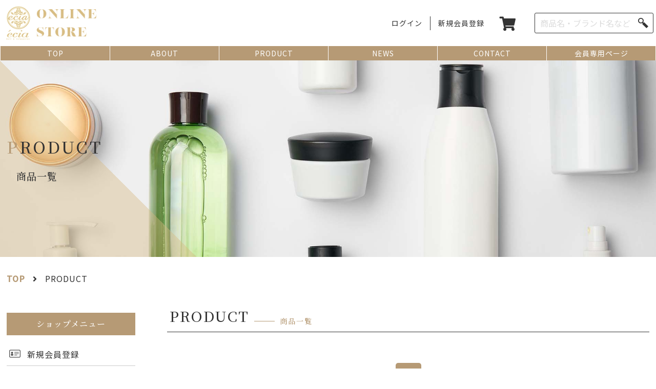

--- FILE ---
content_type: text/html; charset=utf-8
request_url: https://www.ecia-onlineshop.com/product?search_product%5Bcategories%5D=30
body_size: 32405
content:
<!DOCTYPE html>
<html>
<head>
  <meta charset="utf-8">
  <meta name="viewport" content="width=device-width,initial-scale=1">

        <title>商品一覧｜兵庫県三田市に店舗を持つ女性向けサロン「ecia」が運営する美容通販オンラインストアです。</title>
<meta name="description" content="eciaではバイオジェルやトリートメント、オイル、クリームなどケラスターゼをはじめとして様々なケア用品を取り扱っております。「ecia」は全国で数％しかない、ケラスターゼのオフィシャルパートナーとして認められた正規販売店です。">
<meta name="keywords" content="三田,メイク,化粧,ケラスターゼ,通販,オンラインストア,トリートメント,化粧水,オイル,ジェル">
<link rel="shortcut icon" type="image/x-icon" href="">
<link rel="apple-touch-icon" href="">
<link rel="canonical" href="https://www.ecia-onlineshop.com/product?search_product%5Bcategories%5D=30">
<meta name="viewport" content="width=device-width">
<meta name="format-detection" content="telephone=no">
<meta http-equiv= "Content-Type" content= "text/html; charset=utf-8">                 <meta charset= "utf-8">                 <meta http-equiv= "X-UA-Compatible" content= "IE=edge">                 

      <link rel="stylesheet" media="all" href="/assets/singular/view-d6b54e7723c987341abd70d8c3a369e39c16542f3179aa5696f33304cc04209d.css" />
      <link href="https://use.fontawesome.com/releases/v5.14.0/css/all.css" rel="stylesheet"><!-- https://use.fontawesome.com/releases/v5.14.0/css/all.css -->
<link href="/css/8-c43ab3f6e5d538e1d31eab90bc5aec6f.css" rel="stylesheet">
<link href="/css/9-0154576e62016d9fd9820009a3f57b7e.css" rel="stylesheet">
<link href="/css/10-defd34abf46bb3bc25554b66d055c4c6.css" rel="stylesheet">
<link href="/css/11-502c6b86d33cb4ca2871075c852ee4c7.css" rel="stylesheet">

      <script src="/assets/singular/view-3bc88a0e6410831f43682b6bb9bd1e6cc86e72d1dbd3b472fff230a7a797aa12.js"></script>
  <script src="https://ajax.googleapis.com/ajax/libs/jquery/1.9.1/jquery.min.js" charset="utf-8"></script>
<script src='/js/6-b5ef953efecbe4aaa5c3a9d9427704f8.js' charset="utf-8"></script>
<script src='/js/7-959ee66ebf56a28b4a8563c995ed1054.js' charset="utf-8"></script>
<script src='/js/9-919e292decbfdef30e3e862908ace4df.js' charset="utf-8"></script>
<script src='/js/14-b178584a72c5816b7a5e478e522fe719.js' charset="utf-8"></script>
<script src='/js/16-5ad8c82eb6b06a1ae0b1d4d04444c4dd.js' charset="utf-8"></script>
  <!-- Global site tag (gtag.js) - Google Analytics -->
<script async src="https://www.googletagmanager.com/gtag/js?id=G-3Z8SE0640R"></script>
<script>
    window.dataLayer = window.dataLayer || [];
    function gtag(){dataLayer.push(arguments);}
    gtag('js', new Date());
    
    gtag('config', 'G-3Z8SE0640R');
</script>


  <meta name="csrf-param" content="authenticity_token" />
<meta name="csrf-token" content="Eq-uKO-2Q3UqNB2d2Go1oydLrgPB7m1RefytPe07Ns1L3kRSGyMFqJThszNRjDfj1rPdG1AWMMzYIGP3tF-Thw" />
</head>

  <body>
    <div class="wrapper product">
        <header>
            <div class="header-cont">
                <div class="header-cont-block -include-logo">
                    <h1 class="logo logo-header"><a href="/"><span class="logo_01"><img src="/import/tenant_2/160.16.92.55/html/images/common/logo_001.png" alt="ecia"></span><span class="logo_02"><img src="/import/tenant_2/160.16.92.55/html/images/common/logo_002.png" alt="ecia"></span></a></h1>
                </div>
                <div class="header-cont-block -include-search space-h20 space-h0@tb space-v5@tb space-v0@sp">
                    <ul class="list-colorme space">
                        <li><a href="https://ecia-web.shop-pro.jp/secure/?mode=myaccount_login&amp;shop_id=PA01479292" target="_self">ログイン</a></li>
                        <li class="bd-left-gray"><a href="https://members.shop-pro.jp/?mode=members_regi&amp;shop_id=PA01479292" target="_self">新規会員登録</a></li>
                        <li class="in-cart"><a href="https://ecia-web.shop-pro.jp/?mode=cart_inn" target="_self"><span class="icon-free-cart"></span></a></li>
                    </ul>
                    <div class="search-box space">
                        <form method="get" action="/product" data-search-product-form="">
                            <input type="text" name="search_product[name]" placeholder="商品名・ブランド名など"><button type="submit"><span class="icon-search"><img src="/import/tenant_2/160.16.92.55/html/images/common/icon_001.png" alt="検索"></span></button>
                        </form>
                    </div>
                </div>
            </div>
            <nav>
                <div class="hamburger"><span class="menu-trigger"><span></span><span></span><span></span></span></div>
                <div class="nav-info-mobile space-v5@tb">
                    <div class="logo logo-header"><a href="/"><span class="logo_01"><img src="/import/tenant_2/160.16.92.55/html/images/common/logo_001.png" alt="ecia"></span><span class="logo_02"><img src="/import/tenant_2/160.16.92.55/html/images/common/logo_002.png" alt="ecia"></span></a></div>
                    <ul class="list-colorme space">
                        <li><a href="https://ecia-web.shop-pro.jp/secure/?mode=myaccount_login&amp;shop_id=PA01479292" target="_self">ログイン</a></li>
                        <li class="bd-left-gray bd-left-white@tb"><a href="https://members.shop-pro.jp/?mode=members_regi&amp;shop_id=PA01479292" target="_self">新規会員登録</a></li>
                        <li class="in-cart"><a href="https://ecia-web.shop-pro.jp/?mode=cart_inn" target="_self"><span class="icon-free-cart"></span></a></li>
                    </ul>
                    <div class="search-box space">
                        <form method="get" action="/product" data-search-product-form="">
                            <input type="text" name="search_product[name]" placeholder="商品名・ブランド名など"><button type="submit"><span class="icon-search"><img src="/import/tenant_2/160.16.92.55/html/images/common/icon_001.png" alt="検索"></span></button>
                        </form>
                    </div>
                </div>
                <ul class="nav-list">
                    <li><a href="/" target="_self">TOP</a></li>
                    <li><a href="/about" target="_self">ABOUT</a></li>
                    <li><a href="/product" target="_self">PRODUCT</a></li>
                    <li><a href="/news" target="_self">NEWS</a></li>
                    <li><a href="/contact" target="_self">CONTACT</a></li>
                    <li><a href="/member_only" target="_self">会員専用ページ</a></li>
                </ul>
            </nav></header>
        <main>
            <section class="hero-section -cmnlower">
                <div class="hero-section-lower-cont">
                    <div class="inner1300">
                        <div class="hero-section-lower-box">
                            <h2 class="hero-section-lower-title">PRODUCT</h2>
                            <div class="hero-section-lower-text">商品一覧</div>
                        </div>
                    </div>
                </div>
                <div class="hero-section-lower-img"><img src="/upload/tenant_2/7c24ebaf5343fed5d15d23b49953c765.jpg" alt=""></div>
            </section>
            <section class="breadcrumbs">
                <div class="inner1300">
                    <ul itemscope="" itemtype="https://schema.org/BreadcrumbList" class="breadcrumbs-list">
                        <li itemprop="itemListElement" itemscope="" itemtype="https://schema.org/ListItem" class="breadcrumbs-home">
                            <a href="/" itemprop="item"><span itemprop="name">TOP</span></a><meta itemprop="position" content="1">
                        </li>
                        <li itemprop="itemListElement" itemscope="" itemtype="https://schema.org/ListItem" class="breadcrumbs-thispage">
                            <span itemprop="name">PRODUCT</span><meta itemprop="position" content="2">
                        </li>
                    </ul>
                </div>
            </section>
            <section class="area-cc -product section-large -only-bottom">
                <div class="inner1300">
                    <div class="parallel -rowr">
                        <div class="block-main up-w-75% up-w-65%@tb up-w-100%@sp up-mt-30@sp">
                            <div class="iframe-box"><iframe src="/product_list?search_product%5Btags%5D=13" frameborder="0" id="parentframe_06"></iframe></div>
                        </div>
                        <div class="block-sub up-w-20% up-w-30%@tb up-w-100%@sp up-mt-50@sp">
                            <div class="side up-mt-25 up-mt-15@tb space-v50 space-v30@tb">
                                <div class="side-common space-v50 space-v30@tb space">
                                    <div class="side-box space">
                                        <div class="side-box-title">ショップメニュー</div>
                                        <ul class="list-colorme-link">
                                            <li class="register"><a href="https://members.shop-pro.jp/?mode=members_regi&amp;shop_id=PA01479292" target="_blank" rel="noopener noreferrer">新規会員登録</a></li>
                                            <li class="login"><a href="https://ecia-web.shop-pro.jp/secure/?mode=myaccount_login&amp;shop_id=PA01479292" target="_blank" rel="noopener noreferrer">ログイン</a></li>
                                            <text>
                                                <li class="cart"><a href="https://ecia-web.shop-pro.jp/?mode=cart_inn" target="_blank" rel="noopener noreferrer">カート</a></li>
                                            </text>
                                        </ul>
                                    </div>
                                    <div class="side-box space">
                                        <div class="side-box-title">商品検索</div>
                                        <div class="search-box">
                                            <form method="get" action="/product" data-search-product-form="">
                                                <input type="text" name="search_product[name]" placeholder="商品名・ブランド名など"><button type="submit"><span class="icon-search"><img src="/import/tenant_2/160.16.92.55/html/images/common/icon_001.png" alt="検索"></span></button>
                                            </form>
                                        </div>
                                    </div>
                                    <div class="side-box space">
                                        <div class="side-box-title">ブランドから探す</div>
                                        <ul class="side-box-list">
                                            <li class="all-link"><a href="/" target="_self">ALL</a></li>
                                            <li class="side-category-box">
                                                <a href="/product?search_product%5Bcategories%5D=154">アジュバン予約販売</a>
                                                <div class="sub-category">
                                                    <ul class="side-box-list-inner">
                                                        <li><a href="/product?search_product%5Bcategories%5D=155"><span class="branch">└</span>シャンプー</a></li>
                                                        <li><a href="/product?search_product%5Bcategories%5D=156"><span class="branch">└</span>トリートメント</a></li>
                                                    </ul>
                                                </div>
                                            </li>
                                            <li class="side-category-box">
                                                <a href="/product?search_product%5Bcategories%5D=82">シャンプー</a>
                                                <div class="sub-category">
                                                    <ul class="side-box-list-inner">
                                                        <li><a href="/product?search_product%5Bcategories%5D=83"><span class="branch">└</span>KERASTASE</a></li>
                                                        <li><a href="/product?search_product%5Bcategories%5D=84"><span class="branch">└</span>ADJUVANT</a></li>
                                                        <li><a href="/product?search_product%5Bcategories%5D=85"><span class="branch">└</span>MILBON</a></li>
                                                        <li><a href="/product?search_product%5Bcategories%5D=86"><span class="branch">└</span>DEMI</a></li>
                                                        <li><a href="/product?search_product%5Bcategories%5D=87"><span class="branch">└</span>LebeL</a></li>
                                                        <li><a href="/product?search_product%5Bcategories%5D=88"><span class="branch">└</span>MONNALI</a></li>
                                                        <li><a href="/product?search_product%5Bcategories%5D=89"><span class="branch">└</span>LINC</a></li>
                                                        <li><a href="/product?search_product%5Bcategories%5D=147"><span class="branch">└</span>PUTELO</a></li>
                                                    </ul>
                                                </div>
                                            </li>
                                            <li class="side-category-box">
                                                <a href="/product?search_product%5Bcategories%5D=90">トリートメント</a>
                                                <div class="sub-category">
                                                    <ul class="side-box-list-inner">
                                                        <li><a href="/product?search_product%5Bcategories%5D=91"><span class="branch">└</span>KERASTASE</a></li>
                                                        <li><a href="/product?search_product%5Bcategories%5D=92"><span class="branch">└</span>ADJUVANT</a></li>
                                                        <li><a href="/product?search_product%5Bcategories%5D=93"><span class="branch">└</span>MILBON</a></li>
                                                        <li><a href="/product?search_product%5Bcategories%5D=94"><span class="branch">└</span>LebeL</a></li>
                                                        <li><a href="/product?search_product%5Bcategories%5D=95"><span class="branch">└</span>MONNALI</a></li>
                                                        <li><a href="/product?search_product%5Bcategories%5D=96"><span class="branch">└</span>LINC</a></li>
                                                        <li><a href="/product?search_product%5Bcategories%5D=148"><span class="branch">└</span>PUTELO</a></li>
                                                    </ul>
                                                </div>
                                            </li>
                                            <li class="side-category-box">
                                                <a href="/product?search_product%5Bcategories%5D=97">洗い流さないトリートメント</a>
                                                <div class="sub-category">
                                                    <ul class="side-box-list-inner">
                                                        <li><a href="/product?search_product%5Bcategories%5D=98"><span class="branch">└</span>KERASTASE</a></li>
                                                        <li><a href="/product?search_product%5Bcategories%5D=99"><span class="branch">└</span>ADJUVANT</a></li>
                                                        <li><a href="/product?search_product%5Bcategories%5D=100"><span class="branch">└</span>MILBON</a></li>
                                                        <li><a href="/product?search_product%5Bcategories%5D=101"><span class="branch">└</span>LebeL</a></li>
                                                        <li><a href="/product?search_product%5Bcategories%5D=102"><span class="branch">└</span>COSMO</a></li>
                                                        <li><a href="/product?search_product%5Bcategories%5D=103"><span class="branch">└</span>LINC</a></li>
                                                        <li><a href="/product?search_product%5Bcategories%5D=104"><span class="branch">└</span>ARIMINO</a></li>
                                                    </ul>
                                                </div>
                                            </li>
                                            <li class="side-category-box">
                                                <a href="/product?search_product%5Bcategories%5D=105">ヘアスタイリング剤</a>
                                                <div class="sub-category">
                                                    <ul class="side-box-list-inner">
                                                        <li><a href="/product?search_product%5Bcategories%5D=106"><span class="branch">└</span>KERASTASE</a></li>
                                                        <li><a href="/product?search_product%5Bcategories%5D=107"><span class="branch">└</span>ADJUVANT</a></li>
                                                        <li><a href="/product?search_product%5Bcategories%5D=108"><span class="branch">└</span>MILBON</a></li>
                                                        <li><a href="/product?search_product%5Bcategories%5D=109"><span class="branch">└</span>DEMI</a></li>
                                                        <li><a href="/product?search_product%5Bcategories%5D=110"><span class="branch">└</span>LebeL</a></li>
                                                        <li><a href="/product?search_product%5Bcategories%5D=111"><span class="branch">└</span>joelroty</a></li>
                                                        <li><a href="/product?search_product%5Bcategories%5D=112"><span class="branch">└</span>UnG(アンジー)</a></li>
                                                        <li><a href="/product?search_product%5Bcategories%5D=113"><span class="branch">└</span>O skin&amp;hair</a></li>
                                                        <li><a href="/product?search_product%5Bcategories%5D=114"><span class="branch">└</span>LINC</a></li>
                                                        <li><a href="/product?search_product%5Bcategories%5D=115"><span class="branch">└</span>ARIMINO</a></li>
                                                    </ul>
                                                </div>
                                            </li>
                                            <li class="side-category-box">
                                                <a href="/product?search_product%5Bcategories%5D=116">頭皮ケア</a>
                                                <div class="sub-category">
                                                    <ul class="side-box-list-inner">
                                                        <li><a href="/product?search_product%5Bcategories%5D=117"><span class="branch">└</span>KERASTASE</a></li>
                                                        <li><a href="/product?search_product%5Bcategories%5D=118"><span class="branch">└</span>ADJUVANT</a></li>
                                                        <li><a href="/product?search_product%5Bcategories%5D=119"><span class="branch">└</span>MILBON</a></li>
                                                        <li><a href="/product?search_product%5Bcategories%5D=120"><span class="branch">└</span>LebeL</a></li>
                                                        <li><a href="/product?search_product%5Bcategories%5D=121"><span class="branch">└</span>MONNALI</a></li>
                                                        <li><a href="/product?search_product%5Bcategories%5D=149"><span class="branch">└</span>PUTELO</a></li>
                                                    </ul>
                                                </div>
                                            </li>
                                            <li class="side-category-box">
                                                <a href="/product?search_product%5Bcategories%5D=122">スキンケア</a>
                                                <div class="sub-category">
                                                    <ul class="side-box-list-inner">
                                                        <li><a href="/product?search_product%5Bcategories%5D=123"><span class="branch">└</span>ADJUVANT</a></li>
                                                        <li><a href="/product?search_product%5Bcategories%5D=124"><span class="branch">└</span>LebeL</a></li>
                                                        <li><a href="/product?search_product%5Bcategories%5D=125"><span class="branch">└</span>MONNALI</a></li>
                                                        <li><a href="/product?search_product%5Bcategories%5D=126"><span class="branch">└</span>ESTESSiMO</a></li>
                                                        <li><a href="/product?search_product%5Bcategories%5D=127"><span class="branch">└</span>O skin&amp;hair</a></li>
                                                        <li><a href="/product?search_product%5Bcategories%5D=128"><span class="branch">└</span>LINC</a></li>
                                                        <li><a href="/product?search_product%5Bcategories%5D=129"><span class="branch">└</span>MADENA</a></li>
                                                        <li><a href="/product?search_product%5Bcategories%5D=130"><span class="branch">└</span>napla</a></li>
                                                    </ul>
                                                </div>
                                            </li>
                                            <li class="side-category-box">
                                                <a href="/product?search_product%5Bcategories%5D=131">メイク用品</a>
                                                <div class="sub-category">
                                                    <ul class="side-box-list-inner">
                                                        <li><a href="/product?search_product%5Bcategories%5D=153"><span class="branch">└</span>ラッシュアディクト</a></li>
                                                        <li><a href="/product?search_product%5Bcategories%5D=152"><span class="branch">└</span>ウトワ</a></li>
                                                        <li><a href="/product?search_product%5Bcategories%5D=151"><span class="branch">└</span>フェニックスアイ</a></li>
                                                        <li><a href="/product?search_product%5Bcategories%5D=150"><span class="branch">└</span>SPICARE(スピケア)</a></li>
                                                        <li><a href="/product?search_product%5Bcategories%5D=132"><span class="branch">└</span>ADJUVANT</a></li>
                                                    </ul>
                                                </div>
                                            </li>
                                            <li class="side-category-box">
                                                <a href="/product?search_product%5Bcategories%5D=133">美容機器</a>
                                                <div class="sub-category">
                                                    <ul class="side-box-list-inner">
                                                        <li><a href="/product?search_product%5Bcategories%5D=134"><span class="branch">└</span>COSMO</a></li>
                                                        <li><a href="/product?search_product%5Bcategories%5D=135"><span class="branch">└</span>kirala</a></li>
                                                        <li><a href="/product?search_product%5Bcategories%5D=136"><span class="branch">└</span>WiLLA</a></li>
                                                        <li><a href="/product?search_product%5Bcategories%5D=137"><span class="branch">└</span>BH</a></li>
                                                    </ul>
                                                </div>
                                            </li>
                                            <li class="side-category-box">
                                                <a href="/product?search_product%5Bcategories%5D=138">フェムケア</a>
                                                <div class="sub-category">
                                                    <ul class="side-box-list-inner">
                                                    </ul>
                                                </div>
                                            </li>
                                            <li class="side-category-box">
                                                <a href="/product?search_product%5Bcategories%5D=139">ヘルスケア</a>
                                                <div class="sub-category">
                                                    <ul class="side-box-list-inner">
                                                        <li><a href="/product?search_product%5Bcategories%5D=140"><span class="branch">└</span>MONNALI</a></li>
                                                        <li><a href="/product?search_product%5Bcategories%5D=141"><span class="branch">└</span>健康美容商品</a></li>
                                                    </ul>
                                                </div>
                                            </li>
                                            <li class="side-category-box">
                                                <a href="/product?search_product%5Bcategories%5D=142">ケア用品</a>
                                                <div class="sub-category">
                                                    <ul class="side-box-list-inner">
                                                        <li><a href="/product?search_product%5Bcategories%5D=143"><span class="branch">└</span>クレイツ</a></li>
                                                    </ul>
                                                </div>
                                            </li>
                                            <li class="side-category-box">
                                                <a href="/product?search_product%5Bcategories%5D=144">日用品・その他</a>
                                                <div class="sub-category">
                                                    <ul class="side-box-list-inner">
                                                        <li><a href="/product?search_product%5Bcategories%5D=145"><span class="branch">└</span>joelroty</a></li>
                                                        <li><a href="/product?search_product%5Bcategories%5D=146"><span class="branch">└</span>LINC</a></li>
                                                    </ul>
                                                </div>
                                            </li>
                                        </ul>
                                    </div>
                                </div>
                            </div>
                        </div>
                    </div>
                </div>
            </section>
        </main>
        <footer>
            <div class="footer-cont section-large">
                <div class="inner1300">
                    <div class="parallel">
                        <div class="block up-w-30% up-w-100%@tb">
                            <h2 class="title-03">COMPANY</h2>
                            <div class="footer-box space-v30 space-v0@tb space-v10@sp space-h30@tb space-h0@sp">
                                <h3 class="logo logo-footer space"><a href="/"><span class="logo_01"><img src="/import/tenant_2/160.16.92.55/html/images/common/logo_001.png" alt="ecia"></span><span class="logo_02"><img src="/import/tenant_2/160.16.92.55/html/images/common/logo_002.png" alt="ecia"></span></a></h3>
                                <div class="footer-info space">
                                    <div class="footer-info-item">〒669-1529　三田市中央町3-13</div>
                                    <div class="footer-info-item"><span class="tel">079-558-7515</span></div>
                                    <div class="footer-info-item">9:00~19:00(日・月曜 定休)</div>
                                    <div class="underline-link link-set up-mt-10"><a href="/">https://www.ecia.jp/</a></div>
                                </div>
                            </div>
                        </div>
                        <div class="block up-w-65% up-w-100%@tb up-mt-30@tb">
                            <div class="footer-link space-v50 space-v0@tb space-v30@sp">
                                <div class="footer-link-item up-w-48%@tb up-w-100%@sp space">
                                    <h2 class="title-03">SITEMAP</h2>
                                    <ul class="footer-link-list">
                                        <li><a href="/" target="_self"><span class="main">TOP</span><span class="sub">トップ</span></a></li>
                                        <li><a href="/about" target="_self"><span class="main">ABOUT</span><span class="sub">eciaについて</span></a></li>
                                        <li><a href="/product" target="_self"><span class="main">PRODUCT</span><span class="sub">商品一覧</span></a></li>
                                        <li><a href="/news" target="_self"><span class="main">NEWS</span><span class="sub">新着情報</span></a></li>
                                        <li><a href="/contact" target="_self"><span class="main">CONTACT</span><span class="sub">お問い合わせ</span></a></li>
                                    </ul>
                                </div>
                                <div class="footer-link-item up-w-48%@tb up-w-100%@sp space">
                                    <h2 class="title-03">INSTRACTION</h2>
                                    <ul class="footer-link-list -ver02">
                                        <li><a href="/privacy_policy" target="_self"><span class="main">プライバシーポリシー</span></a></li>
                                        <li><a href="/specified_commerce" target="_self"><span class="main">特定商取引法に基づく表記</span></a></li>
                                        <li><a href="/rule" target="_self"><span class="main">利用規約</span></a></li>
                                        <li><a href="/member_only" target="_self"><span class="main">会員専用ページ</span></a></li>
                                        <li><a href="/account" target="_self"><span class="main">アカウント申請</span></a></li>
                                    </ul>
                                </div>
                            </div>
                        </div>
                    </div>
                </div>
            </div>
            <div class="copy">© 2021 株式会社WITH.</div>
            <script defer src="https://tag-plus-bucket-for-distribution.s3.ap-northeast-1.amazonaws.com/service/eETJ5RVhSYjlX1xW.js"></script></footer>
    </div>

  

  
  </body>

</html>


--- FILE ---
content_type: text/html; charset=utf-8
request_url: https://www.ecia-onlineshop.com/product_list?search_product%5Bcategories%5D=30&search_product%5Btags%5D=13
body_size: 3439
content:
<!DOCTYPE html>
<html>
<head>
  <meta charset="utf-8">
  <meta name="viewport" content="width=device-width,initial-scale=1">

        <title>商品一覧｜兵庫県三田市に店舗を持つ女性向けサロン「ecia」が運営する美容通販オンラインストアです。</title>
<meta name="description" content="eciaではバイオジェルやトリートメント、オイル、クリームなどケラスターゼをはじめとして様々なケア用品を取り扱っております。「ecia」は全国で数％しかない、ケラスターゼのオフィシャルパートナーとして認められた正規販売店です。">
<meta name="keywords" content="三田,メイク,化粧,ケラスターゼ,通販,オンラインストア,トリートメント,化粧水,オイル,ジェル">
<link rel="shortcut icon" type="image/x-icon" href="">
<link rel="apple-touch-icon" href="">
<link rel="canonical" href="https://www.ecia-onlineshop.com/product_list?search_product%5Bcategories%5D=30&search_product%5Btags%5D=13">
<meta name='last_page' content="1" />
<meta name="viewport" content="width=device-width">
<meta name="format-detection" content="telephone=no">
<meta http-equiv= "Content-Type" content= "text/html; charset=utf-8">                 <meta charset= "utf-8">                 <meta http-equiv= "X-UA-Compatible" content= "IE=edge">                 

      <link rel="stylesheet" media="all" href="/assets/singular/view-d6b54e7723c987341abd70d8c3a369e39c16542f3179aa5696f33304cc04209d.css" />
      <link href="https://use.fontawesome.com/releases/v5.14.0/css/all.css" rel="stylesheet"><!-- https://use.fontawesome.com/releases/v5.14.0/css/all.css -->
<link href="/css/8-c43ab3f6e5d538e1d31eab90bc5aec6f.css" rel="stylesheet">
<link href="/css/9-0154576e62016d9fd9820009a3f57b7e.css" rel="stylesheet">
<link href="/css/10-defd34abf46bb3bc25554b66d055c4c6.css" rel="stylesheet">
<link href="/css/11-502c6b86d33cb4ca2871075c852ee4c7.css" rel="stylesheet">
<link href="/css/13-7f0546c4a4f91381bed43fa090a93421.css" rel="stylesheet">

      <script src="/assets/singular/view-3bc88a0e6410831f43682b6bb9bd1e6cc86e72d1dbd3b472fff230a7a797aa12.js"></script>
  <script src="https://ajax.googleapis.com/ajax/libs/jquery/1.9.1/jquery.min.js" charset="utf-8"></script>
<script src='/js/6-b5ef953efecbe4aaa5c3a9d9427704f8.js' charset="utf-8"></script>
<script src='/js/12-67ccf382406fdbbf26ad565fa05512f6.js' charset="utf-8"></script>
  <!-- Global site tag (gtag.js) - Google Analytics -->
<script async src="https://www.googletagmanager.com/gtag/js?id=G-3Z8SE0640R"></script>
<script>
    window.dataLayer = window.dataLayer || [];
    function gtag(){dataLayer.push(arguments);}
    gtag('js', new Date());
    
    gtag('config', 'G-3Z8SE0640R');
</script>


  <meta name="csrf-param" content="authenticity_token" />
<meta name="csrf-token" content="nBB_7PH2F1MmnddKeftNPxlK_qq2oEUFBx0KWg-CIu7FYZWWBWNRjphIeeTwHU9_6LKNsidYGJimwcSQVuaHpA" />
</head>

  <body>
    <h2 class="title-02">
        <span class="main">PRODUCT</span><span class="sub">商品一覧</span>
    </h2>
    <ul class="list-product up-col-4 up-col-3@tb up-col-2@sp up-gapx-30 up-gapx-10@tb up-gapy-30 up-gapy-20@tb">
    </ul>
    <div>
        <div class="pager">
            <ul class="pager-list">
                <li><span class="now">1</span></li>
            </ul>
        </div>
    </div>

  

  
  </body>

</html>


--- FILE ---
content_type: text/css
request_url: https://www.ecia-onlineshop.com/css/8-c43ab3f6e5d538e1d31eab90bc5aec6f.css
body_size: 285757
content:
@charset "utf-8";

/* version 1.0.1 */
html {
    font-family: "游ゴシック", YuGothic, Hiragino Sans, "ヒラギノ角ゴ ProN W3", "Hiragino Kaku Gothic Pro", Hiragino Kaku Gothic ProN, "メイリオ", Meiryo, "ＭＳ Ｐゴシック", sans-serif;
    font-weight: normal;
    font-size: 16px;
    color: #000;
    line-height: 1.5;
    word-break: break-word;
    -webkit-text-size-adjust: 100%;
}

*,
:after,
:before {
    -webkit-box-sizing: border-box;
    box-sizing: border-box;
}

body,
div,
blockquote,
dl,
dt,
dd,
ul,
ol,
li,
h1,
h2,
h3,
h4,
h5,
h6,
hr,
form,
input,
button,
figure,
figcaption,
p,
pre,
a,
time {
    margin: 0;
    padding: 0;
}

h1,
h2,
h3,
h4,
h5,
h6 {
    font-family: inherit;
    font-weight: inherit;
    font-size: inherit;
    color: inherit;
    line-height: inherit;
}

button,
input,
optgroup,
select,
textarea {
    padding: 0;
    color: inherit;
    line-height: inherit;
}

svg,
video,
canvas,
audio,
iframe,
embed,
object {
    display: block;
}

button,
input,
optgroup,
select,
textarea {
    margin: 0;
    font-family: inherit;
    font-size: 100%;
    line-height: 1.15;
}

img,
video,
iframe {
    max-width: 100%;
    height: auto;
}

b,
strong {
    font-weight: bolder;
}

ol,
ul {
    list-style: none;
}

time {
    display: block;
}

img {
    max-width: 100%;
    height: auto;
    vertical-align: top;
    border: none;
    border-style: none;
}

img:not([src*="."]) {
    display: none;
}

button,
[role="button"] {
    cursor: pointer;
}

table {
    border-collapse: collapse;
}

th {
    font-weight: normal;
}

.img img {
    text-align: center;
}

.map {
    overflow: hidden;
    position: relative;
}

.map:after {
    content: "";
    display: block;
    padding-top: 50%;
}

.map iframe {
    width: 100%;
    max-width: initial;
    height: 100%;
    margin: auto;
    position: absolute;
    top: 0;
    left: 0;
    right: 0;
}

a,
button {
    color: inherit;
    text-decoration: none;
    -webkit-transition: 0.4s ease;
    transition: 0.4s ease;
}

a:hover,
button:hover {
    color: inherit;
    text-decoration: none;
    opacity: 0.6;
    cursor: pointer;
}

a[href*="tel"],
button[href*="tel"] {
    pointer-events: none;
}

@media (max-width: 1024px) {
    a[href*="tel"],
    button[href*="tel"] {
        pointer-events: initial !important;
    }
}

.wrapper {
    min-width: 320px;
    overflow: hidden;
}

[data-element-id] .wrapper {
    padding-top: 0 !important;
    opacity: 1;
}

/* inner */
.inner500,
.inner600,
.inner700,
.inner800,
.inner900,
.inner,
.inner1100,
.inner1200,
.inner1300,
.inner1400,
.inner1500 {
    margin-left: auto;
    margin-right: auto;
}

.inner500,
.inner600,
.inner700,
.inner800,
.inner900,
.inner {
    width: 92%;
}

.inner1100,
.inner1200,
.inner1300,
.inner1400,
.inner1500 {
    width: 98%;
}

.inner500 {
    max-width: 500px;
}

.inner600 {
    max-width: 600px;
}

.inner700 {
    max-width: 700px;
}

.inner800 {
    max-width: 800px;
}

.inner900 {
    max-width: 900px;
}

.inner {
    max-width: 1000px;
}

.inner1100 {
    max-width: 1100px;
}

.inner1200 {
    max-width: 1200px;
}

.inner1300 {
    max-width: 1300px;
}

.inner1400 {
    max-width: 1400px;
}

.inner1500 {
    max-width: 1500px;
}

@media (max-width: 1024px) {
    .inner500,
    .inner600,
    .inner700,
    .inner800,
    .inner900,
    .inner,
    .inner1100,
    .inner1200,
    .inner1300,
    .inner1400,
    .inner1500 {
        width: 96%;
        max-width: 768px;
    }
}

[class*="heightLine"] {
    display: block;
}

/* フィード */
.fead-mv {
    opacity: 0;
}

.fead-mv.mv {
    opacity: 1;
    -webkit-transition: 0.5s ease-out;
    transition: 0.5s ease-out;
}

.fead-up {
    opacity: 0;
    -webkit-transform: translateY(50px);
    -ms-transform: translateY(50px);
    transform: translateY(50px);
}

.fead-up.mv {
    opacity: 1;
    -webkit-transition: 0.5s ease-out;
    transition: 0.5s ease-out;
    -webkit-transform: translateY(0);
    -ms-transform: translateY(0);
    transform: translateY(0);
}

.fead-right {
    opacity: 0;
    -webkit-transform: translateX(-20%);
    -ms-transform: translateX(-20%);
    transform: translateX(-20%);
}

.fead-right.mv {
    opacity: 1;
    -webkit-transition: 1s;
    transition: 1s;
    -webkit-transform: translateX(0);
    -ms-transform: translateX(0);
    transform: translateX(0);
}

.fead-left {
    opacity: 0;
    -webkit-transform: translateX(20%);
    -ms-transform: translateX(20%);
    transform: translateX(20%);
}

.fead-left.mv {
    opacity: 1;
    -webkit-transition: 1s;
    transition: 1s;
    -webkit-transform: translateX(0);
    -ms-transform: translateX(0);
    transform: translateX(0);
}

/* clear */
.up-clear {
    clear: both;
}

.up-clearfix {
    display: block;
}

.up-clearfix:before {
    content: "";
    display: block;
    clear: both;
}

.up-clearfix:after {
    content: "";
    display: block;
    clear: both;
}

/* overflow */
.up-over-hidden {
    overflow: hidden;
}

/* font-family */
.up-ff-gothic {
    font-family: "游ゴシック", "Yu Gothic", YuGothic, "Hiragino Sans W3", "Hiragino Kaku Gothic ProN", "ヒラギノ角ゴ ProN W3", "メイリオ", Meiryo, "ＭＳ Ｐゴシック", "MS PGothic", sans-serif;
}

.up-ff-mincho {
    font-family: "游明朝", YuMincho, "Hiragino Mincho ProN W3", "ヒラギノ明朝 ProN W3", "Hiragino Mincho ProN", "HG明朝E", "ＭＳ Ｐ明朝", "ＭＳ 明朝", serif;
}

.up-ff-meiryo {
    font-family: "メイリオ", Meiryo, "ヒラギノ角ゴ Pro W3", "Hiragino Kaku Gothic Pro", sans-serif;
}

/* font-style */
.up-fs-italic {
    font-style: italic;
}

/* text-decoration */
.up-td-under {
    text-decoration: underline;
}

/* list-style-type */
.up-lst-disc {
    list-style-type: disc;
}

.up-lst-deci {
    list-style-type: decimal;
}

/* list-style-position */
.up-lsp-in {
    list-style-position: inside;
}

.up-lsp-out {
    list-style-position: outside;
}

/* font-weight */
.up-fw-light {
    font-weight: lighter;
}

.up-fw-normal {
    font-weight: normal;
}

.up-fw-bold {
    font-weight: bold;
}

/* cursor */
.up-cur-pointer {
    cursor: pointer;
}

/* 画像比率固定 */
[class*="up-ofi"] {
    width: 100%;
    display: block;
    position: relative;
}

[class*="up-ofi"] img {
    width: 100%;
    height: 100% !important;
    -o-object-fit: cover;
    object-fit: cover;
    -o-object-position: 50% 50%;
    object-position: 50% 50%;
    /* IE対策 */
    font-family: "object-fit: cover; object-position: 50% 50%;";
}

/* 子要素のaタグをブロック化 */
.up-adb a {
    display: block;
}

/* ３点リーダー（１行） */
.up-reader1 {
    overflow: hidden;
    text-overflow: ellipsis;
    white-space: nowrap;
}

/* 正円 */
.up-circle {
    overflow: hidden;
    border-radius: 50%;
}

/*===================================
  以下@tb,@spが用意されているクラス
===================================*/
/* display */
.up-d-block {
    display: block;
}

.up-d-iblock {
    display: inline-block;
}

.up-d-flex {
    display: -webkit-box;
    display: -webkit-flex;
    display: -ms-flexbox;
    display: flex;
}

.up-d-none {
    display: none;
}

/* box-sizing */
.up-bz-content {
    -webkit-box-sizing: content-box;
    box-sizing: content-box;
}

/* position */
.up-pos-rel {
    position: relative;
}

.up-pos-abs {
    position: absolute;
}

.up-pos-fix {
    position: fixed;
}

/* z-index */
.up-z-n5 {
    z-index: -5;
}

.up-z-n4 {
    z-index: -4;
}

.up-z-n3 {
    z-index: -3;
}

.up-z-n2 {
    z-index: -2;
}

.up-z-n1 {
    z-index: -1;
}

.up-z-0 {
    z-index: 0;
}

.up-z-1 {
    z-index: 1;
}

.up-z-2 {
    z-index: 2;
}

.up-z-3 {
    z-index: 3;
}

.up-z-4 {
    z-index: 4;
}

.up-z-5 {
    z-index: 5;
}

/* color */
.up-c-red {
    color: #f00;
}

.up-c-blue {
    color: #00f;
}

.up-c-yellow {
    color: #ff0;
}

.up-c-gray {
    color: #808080;
}

.up-c-black {
    color: #000;
}

.up-c-white {
    color: #fff;
}

/* background-color */
.up-bgc-red {
    background-color: #f00;
}

.up-bgc-blue {
    background-color: #00f;
}

.up-bgc-yellow {
    background-color: #ff0;
}

.up-bgc-gray {
    background-color: #808080;
}

.up-bgc-black {
    background-color: #000;
}

.up-bgc-white {
    background-color: #fff;
}

/* text-align */
.up-ta-c {
    text-align: center;
}

.up-ta-l {
    text-align: left;
}

.up-ta-r {
    text-align: right;
}

/* font-size */
.up-fz-10 {
    font-size: 10px;
}

.up-fz-11 {
    font-size: 11px;
}

.up-fz-12 {
    font-size: 12px;
}

.up-fz-13 {
    font-size: 13px;
}

.up-fz-14 {
    font-size: 14px;
}

.up-fz-15 {
    font-size: 15px;
}

.up-fz-16 {
    font-size: 16px;
}

.up-fz-17 {
    font-size: 17px;
}

.up-fz-18 {
    font-size: 18px;
}

.up-fz-19 {
    font-size: 19px;
}

.up-fz-20 {
    font-size: 20px;
}

.up-fz-22 {
    font-size: 22px;
}

.up-fz-24 {
    font-size: 24px;
}

.up-fz-26 {
    font-size: 26px;
}

.up-fz-28 {
    font-size: 28px;
}

.up-fz-30 {
    font-size: 30px;
}

.up-fz-32 {
    font-size: 32px;
}

.up-fz-34 {
    font-size: 34px;
}

.up-fz-36 {
    font-size: 36px;
}

.up-fz-38 {
    font-size: 38px;
}

.up-fz-40 {
    font-size: 40px;
}

.up-fz-42 {
    font-size: 42px;
}

.up-fz-44 {
    font-size: 44px;
}

.up-fz-46 {
    font-size: 46px;
}

.up-fz-48 {
    font-size: 48px;
}

.up-fz-50 {
    font-size: 50px;
}

.up-fz-52 {
    font-size: 52px;
}

.up-fz-54 {
    font-size: 54px;
}

.up-fz-56 {
    font-size: 56px;
}

.up-fz-58 {
    font-size: 58px;
}

.up-fz-60 {
    font-size: 60px;
}

.up-fz-62 {
    font-size: 62px;
}

.up-fz-64 {
    font-size: 64px;
}

.up-fz-66 {
    font-size: 66px;
}

.up-fz-68 {
    font-size: 68px;
}

.up-fz-70 {
    font-size: 70px;
}

.up-fz-80 {
    font-size: 80px;
}

.up-fz-100 {
    font-size: 100px;
}

.up-fz-120 {
    font-size: 120px;
}

.up-fz-140 {
    font-size: 140px;
}

.up-fz-1vw {
    font-size: 1vw;
}

.up-fz-1\.1vw {
    font-size: 1.1vw;
}

.up-fz-1\.2vw {
    font-size: 1.2vw;
}

.up-fz-1\.3vw {
    font-size: 1.3vw;
}

.up-fz-1\.4vw {
    font-size: 1.4vw;
}

.up-fz-1\.5vw {
    font-size: 1.5vw;
}

.up-fz-1\.6vw {
    font-size: 1.6vw;
}

.up-fz-1\.7vw {
    font-size: 1.7vw;
}

.up-fz-1\.8vw {
    font-size: 1.8vw;
}

.up-fz-1\.9vw {
    font-size: 1.9vw;
}

.up-fz-2vw {
    font-size: 2vw;
}

.up-fz-2\.1vw {
    font-size: 2.1vw;
}

.up-fz-2\.2vw {
    font-size: 2.2vw;
}

.up-fz-2\.3vw {
    font-size: 2.3vw;
}

.up-fz-2\.4vw {
    font-size: 2.4vw;
}

.up-fz-2\.5vw {
    font-size: 2.5vw;
}

.up-fz-2\.6vw {
    font-size: 2.6vw;
}

.up-fz-2\.7vw {
    font-size: 2.7vw;
}

.up-fz-2\.8vw {
    font-size: 2.8vw;
}

.up-fz-2\.9vw {
    font-size: 2.9vw;
}

.up-fz-3vw {
    font-size: 3vw;
}

/* line-height */
.up-lh-1 {
    line-height: 1;
}

.up-lh-1\.1 {
    line-height: 1.1;
}

.up-lh-1\.2 {
    line-height: 1.2;
}

.up-lh-1\.3 {
    line-height: 1.3;
}

.up-lh-1\.4 {
    line-height: 1.4;
}

.up-lh-1\.5 {
    line-height: 1.5;
}

.up-lh-1\.6 {
    line-height: 1.6;
}

.up-lh-1\.7 {
    line-height: 1.7;
}

.up-lh-1\.8 {
    line-height: 1.8;
}

.up-lh-1\.9 {
    line-height: 1.9;
}

.up-lh-2 {
    line-height: 2;
}

.up-lh-2\.1 {
    line-height: 2.1;
}

.up-lh-2\.2 {
    line-height: 2.2;
}

.up-lh-2\.3 {
    line-height: 2.3;
}

.up-lh-2\.4 {
    line-height: 2.4;
}

.up-lh-2\.5 {
    line-height: 2.5;
}

.up-lh-2\.6 {
    line-height: 2.6;
}

.up-lh-2\.7 {
    line-height: 2.7;
}

.up-lh-2\.8 {
    line-height: 2.8;
}

.up-lh-2\.9 {
    line-height: 2.9;
}

.up-lh-3 {
    line-height: 3;
}

/* br */
.up-br br {
    display: inline;
}

.up-br-none br {
    display: none;
}

/* flex-wrap */
.up-fxw-wrap {
    -webkit-flex-wrap: wrap;
    -ms-flex-wrap: wrap;
    flex-wrap: wrap;
}

.up-fxw-wrapr {
    -webkit-flex-wrap: wrap-reverse;
    -ms-flex-wrap: wrap-reverse;
    flex-wrap: wrap-reverse;
}

.up-fxw-nowrap {
    -webkit-flex-wrap: nowrap;
    -ms-flex-wrap: nowrap;
    flex-wrap: nowrap;
}

/* flex-direction */
.up-fxd-row {
    -webkit-box-orient: horizontal;
    -webkit-box-direction: normal;
    -webkit-flex-direction: row;
    -ms-flex-direction: row;
    flex-direction: row;
}

.up-fxd-rowr {
    -webkit-box-orient: horizontal;
    -webkit-box-direction: reverse;
    -webkit-flex-direction: row-reverse;
    -ms-flex-direction: row-reverse;
    flex-direction: row-reverse;
}

.up-fxd-col {
    -webkit-box-orient: vertical;
    -webkit-box-direction: normal;
    -webkit-flex-direction: column;
    -ms-flex-direction: column;
    flex-direction: column;
}

.up-fxd-colr {
    -webkit-box-orient: vertical;
    -webkit-box-direction: reverse;
    -webkit-flex-direction: column-reverse;
    -ms-flex-direction: column-reverse;
    flex-direction: column-reverse;
}

/* 偶数と奇数番目で左右反転 */
.up-fxd-even>*:nth-child(even),
.up-fxd-odd>*:nth-child(odd) {
    -webkit-box-orient: horizontal;
    -webkit-box-direction: reverse;
    -webkit-flex-direction: row-reverse;
    -ms-flex-direction: row-reverse;
    flex-direction: row-reverse;
}

/* justify-content */
.up-jc-fs {
    -webkit-box-pack: start;
    -ms-flex-pack: start;
    -webkit-justify-content: flex-start;
    justify-content: flex-start;
}

.up-jc-fe {
    -webkit-box-pack: end;
    -ms-flex-pack: end;
    -webkit-justify-content: flex-end;
    justify-content: flex-end;
}

.up-jc-c {
    -webkit-box-pack: center;
    -ms-flex-pack: center;
    -webkit-justify-content: center;
    justify-content: center;
}

.up-jc-sb {
    -webkit-box-pack: justify;
    -ms-flex-pack: justify;
    -webkit-justify-content: space-between;
    justify-content: space-between;
}

.up-jc-sa {
    -ms-flex-pack: distribute;
    -webkit-justify-content: space-around;
    justify-content: space-around;
}

.up-jc-se {
    -webkit-box-pack: space-evenly;
    -ms-flex-pack: space-evenly;
    -webkit-justify-content: space-evenly;
    justify-content: space-evenly;
}

/* align-items */
.up-ai-fs {
    -webkit-box-align: start;
    -webkit-align-items: flex-start;
    align-items: flex-start;
    -ms-flex-align: start;
}

.up-ai-c {
    -webkit-box-align: center;
    -webkit-align-items: center;
    align-items: center;
    -ms-flex-align: center;
}

.up-ai-fe {
    -webkit-box-align: end;
    -webkit-align-items: flex-end;
    align-items: flex-end;
    -ms-flex-align: end;
}

.up-ai-b {
    -webkit-box-align: baseline;
    -webkit-align-items: baseline;
    align-items: baseline;
    -ms-flex-align: baseline;
}

.up-ai-s {
    -webkit-box-align: stretch;
    -webkit-align-items: stretch;
    align-items: stretch;
    -ms-flex-align: stretch;
}

/* align-content */
.up-ac-fs {
    -webkit-align-content: flex-start;
    -ms-flex-line-pack: start;
    align-content: flex-start;
}

.up-ac-c {
    -webkit-align-content: center;
    -ms-flex-line-pack: center;
    align-content: center;
}

.up-ac-fe {
    -webkit-align-content: flex-end;
    -ms-flex-line-pack: end;
    align-content: flex-end;
}

.up-ac-sb {
    -webkit-align-content: space-between;
    -ms-flex-line-pack: justify;
    align-content: space-between;
}

.up-ac-sa {
    -webkit-align-content: space-around;
    -ms-flex-line-pack: distribute;
    align-content: space-around;
}

/* align-self */
.up-as-fs {
    -webkit-align-self: flex-start;
    -ms-flex-item-align: start;
    align-self: flex-start;
}

.up-as-c {
    -webkit-align-self: center;
    -ms-flex-item-align: center;
    align-self: center;
}

.up-as-s {
    -webkit-align-self: stretch;
    -ms-flex-item-align: stretch;
    align-self: stretch;
}

.up-as-fe {
    -webkit-align-self: flex-end;
    -ms-flex-item-align: end;
    align-self: flex-end;
}

.up-as-auto {
    -webkit-align-self: auto;
    -ms-flex-item-align: auto;
    align-self: auto;
}

/* grow, shrink */
.up-fxg-0 {
    -webkit-box-flex: 0;
    -webkit-flex-grow: 0;
    -ms-flex-positive: 0;
    flex-grow: 0;
}

.up-fxg-1 {
    -webkit-box-flex: 1;
    -webkit-flex-grow: 1;
    -ms-flex-positive: 1;
    flex-grow: 1;
}

.up-fxsh-0 {
    -webkit-flex-shrink: 0;
    -ms-flex-negative: 0;
    flex-shrink: 0;
}

.up-fxsh-1 {
    -webkit-flex-shrink: 1;
    -ms-flex-negative: 1;
    flex-shrink: 1;
}

/* width(px) */
.up-w-auto {
    width: auto;
}

.up-w-0 {
    width: 0;
}

.up-w-1 {
    width: 1px;
}

.up-w-2 {
    width: 2px;
}

.up-w-3 {
    width: 3px;
}

.up-w-4 {
    width: 4px;
}

.up-w-5 {
    width: 5px;
}

.up-w-6 {
    width: 6px;
}

.up-w-7 {
    width: 7px;
}

.up-w-8 {
    width: 8px;
}

.up-w-9 {
    width: 9px;
}

.up-w-10 {
    width: 10px;
}

.up-w-20 {
    width: 20px;
}

.up-w-30 {
    width: 30px;
}

.up-w-40 {
    width: 40px;
}

.up-w-50 {
    width: 50px;
}

.up-w-60 {
    width: 60px;
}

.up-w-70 {
    width: 70px;
}

.up-w-80 {
    width: 80px;
}

.up-w-90 {
    width: 90px;
}

.up-w-100 {
    width: 100px;
}

.up-w-110 {
    width: 110px;
}

.up-w-120 {
    width: 120px;
}

.up-w-130 {
    width: 130px;
}

.up-w-140 {
    width: 140px;
}

.up-w-150 {
    width: 150px;
}

.up-w-160 {
    width: 160px;
}

.up-w-170 {
    width: 170px;
}

.up-w-180 {
    width: 180px;
}

.up-w-190 {
    width: 190px;
}

.up-w-200 {
    width: 200px;
}

.up-w-210 {
    width: 210px;
}

.up-w-220 {
    width: 220px;
}

.up-w-230 {
    width: 230px;
}

.up-w-240 {
    width: 240px;
}

.up-w-250 {
    width: 250px;
}

.up-w-260 {
    width: 260px;
}

.up-w-270 {
    width: 270px;
}

.up-w-280 {
    width: 280px;
}

.up-w-290 {
    width: 290px;
}

.up-w-300 {
    width: 300px;
}

.up-w-350 {
    width: 350px;
}

.up-w-400 {
    width: 400px;
}

.up-w-450 {
    width: 450px;
}

.up-w-500 {
    width: 500px;
}

.up-w-550 {
    width: 550px;
}

.up-w-600 {
    width: 600px;
}

.up-w-650 {
    width: 650px;
}

.up-w-700 {
    width: 700px;
}

.up-w-750 {
    width: 750px;
}

.up-w-800 {
    width: 800px;
}

.up-w-850 {
    width: 850px;
}

.up-w-900 {
    width: 900px;
}

.up-w-950 {
    width: 950px;
}

.up-w-1000 {
    width: 1000px;
}

/* width(%) */
.up-w-48\% {
    width: 48%;
}

.up-w-5\% {
    width: 5%;
}

.up-w-10\% {
    width: 10%;
}

.up-w-15\% {
    width: 15%;
}

.up-w-20\% {
    width: 20%;
}

.up-w-25\% {
    width: 25%;
}

.up-w-30\% {
    width: 30%;
}

.up-w-35\% {
    width: 35%;
}

.up-w-40\% {
    width: 40%;
}

.up-w-45\% {
    width: 45%;
}

.up-w-50\% {
    width: 50%;
}

.up-w-55\% {
    width: 55%;
}

.up-w-60\% {
    width: 60%;
}

.up-w-65\% {
    width: 65%;
}

.up-w-70\% {
    width: 70%;
}

.up-w-75\% {
    width: 75%;
}

.up-w-80\% {
    width: 80%;
}

.up-w-85\% {
    width: 85%;
}

.up-w-90\% {
    width: 90%;
}

.up-w-95\% {
    width: 95%;
}

.up-w-100\% {
    width: 100%;
}

/* min-width(px) */
.up-minw-auto {
    min-width: auto;
}

.up-minw-0 {
    min-width: 0;
}

.up-minw-1 {
    min-width: 1px;
}

.up-minw-2 {
    min-width: 2px;
}

.up-minw-3 {
    min-width: 3px;
}

.up-minw-4 {
    min-width: 4px;
}

.up-minw-5 {
    min-width: 5px;
}

.up-minw-6 {
    min-width: 6px;
}

.up-minw-7 {
    min-width: 7px;
}

.up-minw-8 {
    min-width: 8px;
}

.up-minw-9 {
    min-width: 9px;
}

.up-minw-10 {
    min-width: 10px;
}

.up-minw-20 {
    min-width: 20px;
}

.up-minw-30 {
    min-width: 30px;
}

.up-minw-40 {
    min-width: 40px;
}

.up-minw-50 {
    min-width: 50px;
}

.up-minw-60 {
    min-width: 60px;
}

.up-minw-70 {
    min-width: 70px;
}

.up-minw-80 {
    min-width: 80px;
}

.up-minw-90 {
    min-width: 90px;
}

.up-minw-100 {
    min-width: 100px;
}

.up-minw-110 {
    min-width: 110px;
}

.up-minw-120 {
    min-width: 120px;
}

.up-minw-130 {
    min-width: 130px;
}

.up-minw-140 {
    min-width: 140px;
}

.up-minw-150 {
    min-width: 150px;
}

.up-minw-160 {
    min-width: 160px;
}

.up-minw-170 {
    min-width: 170px;
}

.up-minw-180 {
    min-width: 180px;
}

.up-minw-190 {
    min-width: 190px;
}

.up-minw-200 {
    min-width: 200px;
}

.up-minw-210 {
    min-width: 210px;
}

.up-minw-220 {
    min-width: 220px;
}

.up-minw-230 {
    min-width: 230px;
}

.up-minw-240 {
    min-width: 240px;
}

.up-minw-250 {
    min-width: 250px;
}

.up-minw-260 {
    min-width: 260px;
}

.up-minw-270 {
    min-width: 270px;
}

.up-minw-280 {
    min-width: 280px;
}

.up-minw-290 {
    min-width: 290px;
}

.up-minw-300 {
    min-width: 300px;
}

.up-minw-350 {
    min-width: 350px;
}

.up-minw-400 {
    min-width: 400px;
}

.up-minw-450 {
    min-width: 450px;
}

.up-minw-500 {
    min-width: 500px;
}

.up-minw-550 {
    min-width: 550px;
}

.up-minw-600 {
    min-width: 600px;
}

.up-minw-650 {
    min-width: 650px;
}

.up-minw-700 {
    min-width: 700px;
}

.up-minw-750 {
    min-width: 750px;
}

.up-minw-800 {
    min-width: 800px;
}

.up-minw-850 {
    min-width: 850px;
}

.up-minw-900 {
    min-width: 900px;
}

.up-minw-950 {
    min-width: 950px;
}

.up-minw-1000 {
    min-width: 1000px;
}

/* min-width(%) */
.up-minw-48\% {
    min-width: 48%;
}

.up-minw-5\% {
    min-width: 5%;
}

.up-minw-10\% {
    min-width: 10%;
}

.up-minw-15\% {
    min-width: 15%;
}

.up-minw-20\% {
    min-width: 20%;
}

.up-minw-25\% {
    min-width: 25%;
}

.up-minw-30\% {
    min-width: 30%;
}

.up-minw-35\% {
    min-width: 35%;
}

.up-minw-40\% {
    min-width: 40%;
}

.up-minw-45\% {
    min-width: 45%;
}

.up-minw-50\% {
    min-width: 50%;
}

.up-minw-55\% {
    min-width: 55%;
}

.up-minw-60\% {
    min-width: 60%;
}

.up-minw-65\% {
    min-width: 65%;
}

.up-minw-70\% {
    min-width: 70%;
}

.up-minw-75\% {
    min-width: 75%;
}

.up-minw-80\% {
    min-width: 80%;
}

.up-minw-85\% {
    min-width: 85%;
}

.up-minw-90\% {
    min-width: 90%;
}

.up-minw-95\% {
    min-width: 95%;
}

.up-minw-100\% {
    min-width: 100%;
}

/* max-width(px) */
.up-maxw-0 {
    max-width: 0;
}

.up-maxw-1 {
    max-width: 1px;
}

.up-maxw-2 {
    max-width: 2px;
}

.up-maxw-3 {
    max-width: 3px;
}

.up-maxw-4 {
    max-width: 4px;
}

.up-maxw-5 {
    max-width: 5px;
}

.up-maxw-6 {
    max-width: 6px;
}

.up-maxw-7 {
    max-width: 7px;
}

.up-maxw-8 {
    max-width: 8px;
}

.up-maxw-9 {
    max-width: 9px;
}

.up-maxw-10 {
    max-width: 10px;
}

.up-maxw-20 {
    max-width: 20px;
}

.up-maxw-30 {
    max-width: 30px;
}

.up-maxw-40 {
    max-width: 40px;
}

.up-maxw-50 {
    max-width: 50px;
}

.up-maxw-60 {
    max-width: 60px;
}

.up-maxw-70 {
    max-width: 70px;
}

.up-maxw-80 {
    max-width: 80px;
}

.up-maxw-90 {
    max-width: 90px;
}

.up-maxw-100 {
    max-width: 100px;
}

.up-maxw-110 {
    max-width: 110px;
}

.up-maxw-120 {
    max-width: 120px;
}

.up-maxw-130 {
    max-width: 130px;
}

.up-maxw-140 {
    max-width: 140px;
}

.up-maxw-150 {
    max-width: 150px;
}

.up-maxw-160 {
    max-width: 160px;
}

.up-maxw-170 {
    max-width: 170px;
}

.up-maxw-180 {
    max-width: 180px;
}

.up-maxw-190 {
    max-width: 190px;
}

.up-maxw-200 {
    max-width: 200px;
}

.up-maxw-210 {
    max-width: 210px;
}

.up-maxw-220 {
    max-width: 220px;
}

.up-maxw-230 {
    max-width: 230px;
}

.up-maxw-240 {
    max-width: 240px;
}

.up-maxw-250 {
    max-width: 250px;
}

.up-maxw-260 {
    max-width: 260px;
}

.up-maxw-270 {
    max-width: 270px;
}

.up-maxw-280 {
    max-width: 280px;
}

.up-maxw-290 {
    max-width: 290px;
}

.up-maxw-300 {
    max-width: 300px;
}

.up-maxw-350 {
    max-width: 350px;
}

.up-maxw-400 {
    max-width: 400px;
}

.up-maxw-450 {
    max-width: 450px;
}

.up-maxw-500 {
    max-width: 500px;
}

.up-maxw-550 {
    max-width: 550px;
}

.up-maxw-600 {
    max-width: 600px;
}

.up-maxw-650 {
    max-width: 650px;
}

.up-maxw-700 {
    max-width: 700px;
}

.up-maxw-750 {
    max-width: 750px;
}

.up-maxw-800 {
    max-width: 800px;
}

.up-maxw-850 {
    max-width: 850px;
}

.up-maxw-900 {
    max-width: 900px;
}

.up-maxw-950 {
    max-width: 950px;
}

.up-maxw-1000 {
    max-width: 1000px;
}

/* max-width(%) */
.up-maxw-48\% {
    max-width: 48%;
}

.up-maxw-5\% {
    max-width: 5%;
}

.up-maxw-10\% {
    max-width: 10%;
}

.up-maxw-15\% {
    max-width: 15%;
}

.up-maxw-20\% {
    max-width: 20%;
}

.up-maxw-25\% {
    max-width: 25%;
}

.up-maxw-30\% {
    max-width: 30%;
}

.up-maxw-35\% {
    max-width: 35%;
}

.up-maxw-40\% {
    max-width: 40%;
}

.up-maxw-45\% {
    max-width: 45%;
}

.up-maxw-50\% {
    max-width: 50%;
}

.up-maxw-55\% {
    max-width: 55%;
}

.up-maxw-60\% {
    max-width: 60%;
}

.up-maxw-65\% {
    max-width: 65%;
}

.up-maxw-70\% {
    max-width: 70%;
}

.up-maxw-75\% {
    max-width: 75%;
}

.up-maxw-80\% {
    max-width: 80%;
}

.up-maxw-85\% {
    max-width: 85%;
}

.up-maxw-90\% {
    max-width: 90%;
}

.up-maxw-95\% {
    max-width: 95%;
}

.up-maxw-100\% {
    max-width: 100%;
}

/* height(px) */
.up-h-auto {
    height: auto;
}

.up-h-auto-i {
    height: auto !important;
}

.up-h-0 {
    height: 0;
}

.up-h-1 {
    height: 1px;
}

.up-h-2 {
    height: 2px;
}

.up-h-3 {
    height: 3px;
}

.up-h-4 {
    height: 4px;
}

.up-h-5 {
    height: 5px;
}

.up-h-6 {
    height: 6px;
}

.up-h-7 {
    height: 7px;
}

.up-h-8 {
    height: 8px;
}

.up-h-9 {
    height: 9px;
}

.up-h-10 {
    height: 10px;
}

.up-h-20 {
    height: 20px;
}

.up-h-30 {
    height: 30px;
}

.up-h-40 {
    height: 40px;
}

.up-h-50 {
    height: 50px;
}

.up-h-60 {
    height: 60px;
}

.up-h-70 {
    height: 70px;
}

.up-h-80 {
    height: 80px;
}

.up-h-90 {
    height: 90px;
}

.up-h-100 {
    height: 100px;
}

.up-h-110 {
    height: 110px;
}

.up-h-120 {
    height: 120px;
}

.up-h-130 {
    height: 130px;
}

.up-h-140 {
    height: 140px;
}

.up-h-150 {
    height: 150px;
}

.up-h-160 {
    height: 160px;
}

.up-h-170 {
    height: 170px;
}

.up-h-180 {
    height: 180px;
}

.up-h-190 {
    height: 190px;
}

.up-h-200 {
    height: 200px;
}

.up-h-210 {
    height: 210px;
}

.up-h-220 {
    height: 220px;
}

.up-h-230 {
    height: 230px;
}

.up-h-240 {
    height: 240px;
}

.up-h-250 {
    height: 250px;
}

.up-h-260 {
    height: 260px;
}

.up-h-270 {
    height: 270px;
}

.up-h-280 {
    height: 280px;
}

.up-h-290 {
    height: 290px;
}

.up-h-300 {
    height: 300px;
}

.up-h-350 {
    height: 350px;
}

.up-h-400 {
    height: 400px;
}

.up-h-450 {
    height: 450px;
}

.up-h-500 {
    height: 500px;
}

.up-h-550 {
    height: 550px;
}

.up-h-600 {
    height: 600px;
}

.up-h-650 {
    height: 650px;
}

.up-h-700 {
    height: 700px;
}

.up-h-750 {
    height: 750px;
}

.up-h-800 {
    height: 800px;
}

.up-h-850 {
    height: 850px;
}

.up-h-900 {
    height: 900px;
}

.up-h-950 {
    height: 950px;
}

.up-h-1000 {
    height: 1000px;
}

/* height(%) */
.up-h-48\% {
    height: 48%;
}

.up-h-5\% {
    height: 5%;
}

.up-h-10\% {
    height: 10%;
}

.up-h-15\% {
    height: 15%;
}

.up-h-20\% {
    height: 20%;
}

.up-h-25\% {
    height: 25%;
}

.up-h-30\% {
    height: 30%;
}

.up-h-35\% {
    height: 35%;
}

.up-h-40\% {
    height: 40%;
}

.up-h-45\% {
    height: 45%;
}

.up-h-50\% {
    height: 50%;
}

.up-h-55\% {
    height: 55%;
}

.up-h-60\% {
    height: 60%;
}

.up-h-65\% {
    height: 65%;
}

.up-h-70\% {
    height: 70%;
}

.up-h-75\% {
    height: 75%;
}

.up-h-80\% {
    height: 80%;
}

.up-h-85\% {
    height: 85%;
}

.up-h-90\% {
    height: 90%;
}

.up-h-95\% {
    height: 95%;
}

.up-h-100\% {
    height: 100%;
}

/* min-height(px) */
.up-minh-auto {
    min-height: auto;
}

.up-minh-0 {
    min-height: 0;
}

.up-minh-1 {
    min-height: 1px;
}

.up-minh-2 {
    min-height: 2px;
}

.up-minh-3 {
    min-height: 3px;
}

.up-minh-4 {
    min-height: 4px;
}

.up-minh-5 {
    min-height: 5px;
}

.up-minh-6 {
    min-height: 6px;
}

.up-minh-7 {
    min-height: 7px;
}

.up-minh-8 {
    min-height: 8px;
}

.up-minh-9 {
    min-height: 9px;
}

.up-minh-10 {
    min-height: 10px;
}

.up-minh-20 {
    min-height: 20px;
}

.up-minh-30 {
    min-height: 30px;
}

.up-minh-40 {
    min-height: 40px;
}

.up-minh-50 {
    min-height: 50px;
}

.up-minh-60 {
    min-height: 60px;
}

.up-minh-70 {
    min-height: 70px;
}

.up-minh-80 {
    min-height: 80px;
}

.up-minh-90 {
    min-height: 90px;
}

.up-minh-100 {
    min-height: 100px;
}

.up-minh-110 {
    min-height: 110px;
}

.up-minh-120 {
    min-height: 120px;
}

.up-minh-130 {
    min-height: 130px;
}

.up-minh-140 {
    min-height: 140px;
}

.up-minh-150 {
    min-height: 150px;
}

.up-minh-160 {
    min-height: 160px;
}

.up-minh-170 {
    min-height: 170px;
}

.up-minh-180 {
    min-height: 180px;
}

.up-minh-190 {
    min-height: 190px;
}

.up-minh-200 {
    min-height: 200px;
}

.up-minh-210 {
    min-height: 210px;
}

.up-minh-220 {
    min-height: 220px;
}

.up-minh-230 {
    min-height: 230px;
}

.up-minh-240 {
    min-height: 240px;
}

.up-minh-250 {
    min-height: 250px;
}

.up-minh-260 {
    min-height: 260px;
}

.up-minh-270 {
    min-height: 270px;
}

.up-minh-280 {
    min-height: 280px;
}

.up-minh-290 {
    min-height: 290px;
}

.up-minh-300 {
    min-height: 300px;
}

.up-minh-350 {
    min-height: 350px;
}

.up-minh-400 {
    min-height: 400px;
}

.up-minh-450 {
    min-height: 450px;
}

.up-minh-500 {
    min-height: 500px;
}

.up-minh-550 {
    min-height: 550px;
}

.up-minh-600 {
    min-height: 600px;
}

.up-minh-650 {
    min-height: 650px;
}

.up-minh-700 {
    min-height: 700px;
}

.up-minh-750 {
    min-height: 750px;
}

.up-minh-800 {
    min-height: 800px;
}

.up-minh-850 {
    min-height: 850px;
}

.up-minh-900 {
    min-height: 900px;
}

.up-minh-950 {
    min-height: 950px;
}

.up-minh-1000 {
    min-height: 1000px;
}

/* min-height(%) */
.up-minh-48\% {
    min-height: 48%;
}

.up-minh-5\% {
    min-height: 5%;
}

.up-minh-10\% {
    min-height: 10%;
}

.up-minh-15\% {
    min-height: 15%;
}

.up-minh-20\% {
    min-height: 20%;
}

.up-minh-25\% {
    min-height: 25%;
}

.up-minh-30\% {
    min-height: 30%;
}

.up-minh-35\% {
    min-height: 35%;
}

.up-minh-40\% {
    min-height: 40%;
}

.up-minh-45\% {
    min-height: 45%;
}

.up-minh-50\% {
    min-height: 50%;
}

.up-minh-55\% {
    min-height: 55%;
}

.up-minh-60\% {
    min-height: 60%;
}

.up-minh-65\% {
    min-height: 65%;
}

.up-minh-70\% {
    min-height: 70%;
}

.up-minh-75\% {
    min-height: 75%;
}

.up-minh-80\% {
    min-height: 80%;
}

.up-minh-85\% {
    min-height: 85%;
}

.up-minh-90\% {
    min-height: 90%;
}

.up-minh-95\% {
    min-height: 95%;
}

.up-minh-100\% {
    min-height: 100%;
}

/* max-height(px) */
.up-maxh-0 {
    max-height: 0;
}

.up-maxh-1 {
    max-height: 1px;
}

.up-maxh-2 {
    max-height: 2px;
}

.up-maxh-3 {
    max-height: 3px;
}

.up-maxh-4 {
    max-height: 4px;
}

.up-maxh-5 {
    max-height: 5px;
}

.up-maxh-6 {
    max-height: 6px;
}

.up-maxh-7 {
    max-height: 7px;
}

.up-maxh-8 {
    max-height: 8px;
}

.up-maxh-9 {
    max-height: 9px;
}

.up-maxh-10 {
    max-height: 10px;
}

.up-maxh-20 {
    max-height: 20px;
}

.up-maxh-30 {
    max-height: 30px;
}

.up-maxh-40 {
    max-height: 40px;
}

.up-maxh-50 {
    max-height: 50px;
}

.up-maxh-60 {
    max-height: 60px;
}

.up-maxh-70 {
    max-height: 70px;
}

.up-maxh-80 {
    max-height: 80px;
}

.up-maxh-90 {
    max-height: 90px;
}

.up-maxh-100 {
    max-height: 100px;
}

.up-maxh-110 {
    max-height: 110px;
}

.up-maxh-120 {
    max-height: 120px;
}

.up-maxh-130 {
    max-height: 130px;
}

.up-maxh-140 {
    max-height: 140px;
}

.up-maxh-150 {
    max-height: 150px;
}

.up-maxh-160 {
    max-height: 160px;
}

.up-maxh-170 {
    max-height: 170px;
}

.up-maxh-180 {
    max-height: 180px;
}

.up-maxh-190 {
    max-height: 190px;
}

.up-maxh-200 {
    max-height: 200px;
}

.up-maxh-210 {
    max-height: 210px;
}

.up-maxh-220 {
    max-height: 220px;
}

.up-maxh-230 {
    max-height: 230px;
}

.up-maxh-240 {
    max-height: 240px;
}

.up-maxh-250 {
    max-height: 250px;
}

.up-maxh-260 {
    max-height: 260px;
}

.up-maxh-270 {
    max-height: 270px;
}

.up-maxh-280 {
    max-height: 280px;
}

.up-maxh-290 {
    max-height: 290px;
}

.up-maxh-300 {
    max-height: 300px;
}

.up-maxh-350 {
    max-height: 350px;
}

.up-maxh-400 {
    max-height: 400px;
}

.up-maxh-450 {
    max-height: 450px;
}

.up-maxh-500 {
    max-height: 500px;
}

.up-maxh-550 {
    max-height: 550px;
}

.up-maxh-600 {
    max-height: 600px;
}

.up-maxh-650 {
    max-height: 650px;
}

.up-maxh-700 {
    max-height: 700px;
}

.up-maxh-750 {
    max-height: 750px;
}

.up-maxh-800 {
    max-height: 800px;
}

.up-maxh-850 {
    max-height: 850px;
}

.up-maxh-900 {
    max-height: 900px;
}

.up-maxh-950 {
    max-height: 950px;
}

.up-maxh-1000 {
    max-height: 1000px;
}

/* max-height(%) */
.up-maxh-48\% {
    max-height: 48%;
}

.up-maxh-5\% {
    max-height: 5%;
}

.up-maxh-10\% {
    max-height: 10%;
}

.up-maxh-15\% {
    max-height: 15%;
}

.up-maxh-20\% {
    max-height: 20%;
}

.up-maxh-25\% {
    max-height: 25%;
}

.up-maxh-30\% {
    max-height: 30%;
}

.up-maxh-35\% {
    max-height: 35%;
}

.up-maxh-40\% {
    max-height: 40%;
}

.up-maxh-45\% {
    max-height: 45%;
}

.up-maxh-50\% {
    max-height: 50%;
}

.up-maxh-55\% {
    max-height: 55%;
}

.up-maxh-60\% {
    max-height: 60%;
}

.up-maxh-65\% {
    max-height: 65%;
}

.up-maxh-70\% {
    max-height: 70%;
}

.up-maxh-75\% {
    max-height: 75%;
}

.up-maxh-80\% {
    max-height: 80%;
}

.up-maxh-85\% {
    max-height: 85%;
}

.up-maxh-90\% {
    max-height: 90%;
}

.up-maxh-95\% {
    max-height: 95%;
}

.up-maxh-100\% {
    max-height: 100%;
}

/* margin */
.up-m-auto {
    margin: auto;
}

/* margin all(px 1~10) */
.up-m-0 {
    margin: 0;
}

.up-m-1 {
    margin: 1px;
}

.up-m-2 {
    margin: 2px;
}

.up-m-3 {
    margin: 3px;
}

.up-m-4 {
    margin: 4px;
}

.up-m-5 {
    margin: 5px;
}

.up-m-6 {
    margin: 6px;
}

.up-m-7 {
    margin: 7px;
}

.up-m-8 {
    margin: 8px;
}

.up-m-9 {
    margin: 9px;
}

.up-m-10 {
    margin: 10px;
}

/* margin all(px 15~150) */
.up-m-15 {
    margin: 15px;
}

.up-m-20 {
    margin: 20px;
}

.up-m-25 {
    margin: 25px;
}

.up-m-30 {
    margin: 30px;
}

.up-m-35 {
    margin: 35px;
}

.up-m-40 {
    margin: 40px;
}

.up-m-45 {
    margin: 45px;
}

.up-m-50 {
    margin: 50px;
}

.up-m-55 {
    margin: 55px;
}

.up-m-60 {
    margin: 60px;
}

.up-m-65 {
    margin: 65px;
}

.up-m-70 {
    margin: 70px;
}

.up-m-75 {
    margin: 75px;
}

.up-m-80 {
    margin: 80px;
}

.up-m-85 {
    margin: 85px;
}

.up-m-90 {
    margin: 90px;
}

.up-m-95 {
    margin: 95px;
}

.up-m-100 {
    margin: 100px;
}

.up-m-105 {
    margin: 105px;
}

.up-m-110 {
    margin: 110px;
}

.up-m-115 {
    margin: 115px;
}

.up-m-120 {
    margin: 120px;
}

.up-m-125 {
    margin: 125px;
}

.up-m-130 {
    margin: 130px;
}

.up-m-135 {
    margin: 135px;
}

.up-m-140 {
    margin: 140px;
}

.up-m-145 {
    margin: 145px;
}

.up-m-150 {
    margin: 150px;
}

/* margin all(% 0.5~10) */
.up-m-0\.5\% {
    margin: 0.5%;
}

.up-m-1\% {
    margin: 1%;
}

.up-m-1\.5\% {
    margin: 1.5%;
}

.up-m-2\% {
    margin: 2%;
}

.up-m-2\.5\% {
    margin: 2.5%;
}

.up-m-3\% {
    margin: 3%;
}

.up-m-3\.5\% {
    margin: 3.5%;
}

.up-m-4\% {
    margin: 4%;
}

.up-m-4\.5\% {
    margin: 4.5%;
}

.up-m-5\% {
    margin: 5%;
}

.up-m-5\.5\% {
    margin: 5.5%;
}

.up-m-6\% {
    margin: 6%;
}

.up-m-6\.5\% {
    margin: 6.5%;
}

.up-m-7\% {
    margin: 7%;
}

.up-m-7\.5\% {
    margin: 7.5%;
}

.up-m-8\% {
    margin: 8%;
}

.up-m-8\.5\% {
    margin: 8.5%;
}

.up-m-9\% {
    margin: 9%;
}

.up-m-9\.5\% {
    margin: 9.5%;
}

.up-m-10\% {
    margin: 10%;
}

.up-ml-auto {
    margin-left: auto;
}

.up-mr-auto {
    margin-right: auto;
}

.up-mx-auto {
    margin-left: auto;
    margin-right: auto;
}

/* margin(px 1~10) */
.up-mx-0 {
    margin-left: 0;
    margin-right: 0;
}

.up-mx-1 {
    margin-left: 1px;
    margin-right: 1px;
}

.up-mx-2 {
    margin-left: 2px;
    margin-right: 2px;
}

.up-mx-3 {
    margin-left: 3px;
    margin-right: 3px;
}

.up-mx-4 {
    margin-left: 4px;
    margin-right: 4px;
}

.up-mx-5 {
    margin-left: 5px;
    margin-right: 5px;
}

.up-mx-6 {
    margin-left: 6px;
    margin-right: 6px;
}

.up-mx-7 {
    margin-left: 7px;
    margin-right: 7px;
}

.up-mx-8 {
    margin-left: 8px;
    margin-right: 8px;
}

.up-mx-9 {
    margin-left: 9px;
    margin-right: 9px;
}

.up-mx-10 {
    margin-left: 10px;
    margin-right: 10px;
}

.up-my-0 {
    margin-top: 0;
    margin-bottom: 0;
}

.up-my-1 {
    margin-top: 1px;
    margin-bottom: 1px;
}

.up-my-2 {
    margin-top: 2px;
    margin-bottom: 2px;
}

.up-my-3 {
    margin-top: 3px;
    margin-bottom: 3px;
}

.up-my-4 {
    margin-top: 4px;
    margin-bottom: 4px;
}

.up-my-5 {
    margin-top: 5px;
    margin-bottom: 5px;
}

.up-my-6 {
    margin-top: 6px;
    margin-bottom: 6px;
}

.up-my-7 {
    margin-top: 7px;
    margin-bottom: 7px;
}

.up-my-8 {
    margin-top: 8px;
    margin-bottom: 8px;
}

.up-my-9 {
    margin-top: 9px;
    margin-bottom: 9px;
}

.up-my-10 {
    margin-top: 10px;
    margin-bottom: 10px;
}

.up-mt-0 {
    margin-top: 0;
}

.up-mt-1 {
    margin-top: 1px;
}

.up-mt-2 {
    margin-top: 2px;
}

.up-mt-3 {
    margin-top: 3px;
}

.up-mt-4 {
    margin-top: 4px;
}

.up-mt-5 {
    margin-top: 5px;
}

.up-mt-6 {
    margin-top: 6px;
}

.up-mt-7 {
    margin-top: 7px;
}

.up-mt-8 {
    margin-top: 8px;
}

.up-mt-9 {
    margin-top: 9px;
}

.up-mt-10 {
    margin-top: 10px;
}

.up-mr-0 {
    margin-right: 0;
}

.up-mr-1 {
    margin-right: 1px;
}

.up-mr-2 {
    margin-right: 2px;
}

.up-mr-3 {
    margin-right: 3px;
}

.up-mr-4 {
    margin-right: 4px;
}

.up-mr-5 {
    margin-right: 5px;
}

.up-mr-6 {
    margin-right: 6px;
}

.up-mr-7 {
    margin-right: 7px;
}

.up-mr-8 {
    margin-right: 8px;
}

.up-mr-9 {
    margin-right: 9px;
}

.up-mr-10 {
    margin-right: 10px;
}

.up-mb-0 {
    margin-bottom: 0;
}

.up-mb-1 {
    margin-bottom: 1px;
}

.up-mb-2 {
    margin-bottom: 2px;
}

.up-mb-3 {
    margin-bottom: 3px;
}

.up-mb-4 {
    margin-bottom: 4px;
}

.up-mb-5 {
    margin-bottom: 5px;
}

.up-mb-6 {
    margin-bottom: 6px;
}

.up-mb-7 {
    margin-bottom: 7px;
}

.up-mb-8 {
    margin-bottom: 8px;
}

.up-mb-9 {
    margin-bottom: 9px;
}

.up-mb-10 {
    margin-bottom: 10px;
}

.up-ml-0 {
    margin-left: 0;
}

.up-ml-1 {
    margin-left: 1px;
}

.up-ml-2 {
    margin-left: 2px;
}

.up-ml-3 {
    margin-left: 3px;
}

.up-ml-4 {
    margin-left: 4px;
}

.up-ml-5 {
    margin-left: 5px;
}

.up-ml-6 {
    margin-left: 6px;
}

.up-ml-7 {
    margin-left: 7px;
}

.up-ml-8 {
    margin-left: 8px;
}

.up-ml-9 {
    margin-left: 9px;
}

.up-ml-10 {
    margin-left: 10px;
}

/* margin(px 15~150) */
.up-mx-15 {
    margin-left: 15px;
    margin-right: 15px;
}

.up-mx-20 {
    margin-left: 20px;
    margin-right: 20px;
}

.up-mx-25 {
    margin-left: 25px;
    margin-right: 25px;
}

.up-mx-30 {
    margin-left: 30px;
    margin-right: 30px;
}

.up-mx-35 {
    margin-left: 35px;
    margin-right: 35px;
}

.up-mx-40 {
    margin-left: 40px;
    margin-right: 40px;
}

.up-mx-45 {
    margin-left: 45px;
    margin-right: 45px;
}

.up-mx-50 {
    margin-left: 50px;
    margin-right: 50px;
}

.up-mx-55 {
    margin-left: 55px;
    margin-right: 55px;
}

.up-mx-60 {
    margin-left: 60px;
    margin-right: 60px;
}

.up-mx-65 {
    margin-left: 65px;
    margin-right: 65px;
}

.up-mx-70 {
    margin-left: 70px;
    margin-right: 70px;
}

.up-mx-75 {
    margin-left: 75px;
    margin-right: 75px;
}

.up-mx-80 {
    margin-left: 80px;
    margin-right: 80px;
}

.up-mx-85 {
    margin-left: 85px;
    margin-right: 85px;
}

.up-mx-90 {
    margin-left: 90px;
    margin-right: 90px;
}

.up-mx-95 {
    margin-left: 95px;
    margin-right: 95px;
}

.up-mx-100 {
    margin-left: 100px;
    margin-right: 100px;
}

.up-mx-105 {
    margin-left: 105px;
    margin-right: 105px;
}

.up-mx-110 {
    margin-left: 110px;
    margin-right: 110px;
}

.up-mx-115 {
    margin-left: 115px;
    margin-right: 115px;
}

.up-mx-120 {
    margin-left: 120px;
    margin-right: 120px;
}

.up-mx-125 {
    margin-left: 125px;
    margin-right: 125px;
}

.up-mx-130 {
    margin-left: 130px;
    margin-right: 130px;
}

.up-mx-135 {
    margin-left: 135px;
    margin-right: 135px;
}

.up-mx-140 {
    margin-left: 140px;
    margin-right: 140px;
}

.up-mx-145 {
    margin-left: 145px;
    margin-right: 145px;
}

.up-mx-150 {
    margin-left: 150px;
    margin-right: 150px;
}

.up-my-15 {
    margin-top: 15px;
    margin-bottom: 15px;
}

.up-my-20 {
    margin-top: 20px;
    margin-bottom: 20px;
}

.up-my-25 {
    margin-top: 25px;
    margin-bottom: 25px;
}

.up-my-30 {
    margin-top: 30px;
    margin-bottom: 30px;
}

.up-my-35 {
    margin-top: 35px;
    margin-bottom: 35px;
}

.up-my-40 {
    margin-top: 40px;
    margin-bottom: 40px;
}

.up-my-45 {
    margin-top: 45px;
    margin-bottom: 45px;
}

.up-my-50 {
    margin-top: 50px;
    margin-bottom: 50px;
}

.up-my-55 {
    margin-top: 55px;
    margin-bottom: 55px;
}

.up-my-60 {
    margin-top: 60px;
    margin-bottom: 60px;
}

.up-my-65 {
    margin-top: 65px;
    margin-bottom: 65px;
}

.up-my-70 {
    margin-top: 70px;
    margin-bottom: 70px;
}

.up-my-75 {
    margin-top: 75px;
    margin-bottom: 75px;
}

.up-my-80 {
    margin-top: 80px;
    margin-bottom: 80px;
}

.up-my-85 {
    margin-top: 85px;
    margin-bottom: 85px;
}

.up-my-90 {
    margin-top: 90px;
    margin-bottom: 90px;
}

.up-my-95 {
    margin-top: 95px;
    margin-bottom: 95px;
}

.up-my-100 {
    margin-top: 100px;
    margin-bottom: 100px;
}

.up-my-105 {
    margin-top: 105px;
    margin-bottom: 105px;
}

.up-my-110 {
    margin-top: 110px;
    margin-bottom: 110px;
}

.up-my-115 {
    margin-top: 115px;
    margin-bottom: 115px;
}

.up-my-120 {
    margin-top: 120px;
    margin-bottom: 120px;
}

.up-my-125 {
    margin-top: 125px;
    margin-bottom: 125px;
}

.up-my-130 {
    margin-top: 130px;
    margin-bottom: 130px;
}

.up-my-135 {
    margin-top: 135px;
    margin-bottom: 135px;
}

.up-my-140 {
    margin-top: 140px;
    margin-bottom: 140px;
}

.up-my-145 {
    margin-top: 145px;
    margin-bottom: 145px;
}

.up-my-150 {
    margin-top: 150px;
    margin-bottom: 150px;
}

.up-mt-15 {
    margin-top: 15px;
}

.up-mt-20 {
    margin-top: 20px;
}

.up-mt-25 {
    margin-top: 25px;
}

.up-mt-30 {
    margin-top: 30px;
}

.up-mt-35 {
    margin-top: 35px;
}

.up-mt-40 {
    margin-top: 40px;
}

.up-mt-45 {
    margin-top: 45px;
}

.up-mt-50 {
    margin-top: 50px;
}

.up-mt-55 {
    margin-top: 55px;
}

.up-mt-60 {
    margin-top: 60px;
}

.up-mt-65 {
    margin-top: 65px;
}

.up-mt-70 {
    margin-top: 70px;
}

.up-mt-75 {
    margin-top: 75px;
}

.up-mt-80 {
    margin-top: 80px;
}

.up-mt-85 {
    margin-top: 85px;
}

.up-mt-90 {
    margin-top: 90px;
}

.up-mt-95 {
    margin-top: 95px;
}

.up-mt-100 {
    margin-top: 100px;
}

.up-mt-105 {
    margin-top: 105px;
}

.up-mt-110 {
    margin-top: 110px;
}

.up-mt-115 {
    margin-top: 115px;
}

.up-mt-120 {
    margin-top: 120px;
}

.up-mt-125 {
    margin-top: 125px;
}

.up-mt-130 {
    margin-top: 130px;
}

.up-mt-135 {
    margin-top: 135px;
}

.up-mt-140 {
    margin-top: 140px;
}

.up-mt-145 {
    margin-top: 145px;
}

.up-mt-150 {
    margin-top: 150px;
}

.up-mr-15 {
    margin-right: 15px;
}

.up-mr-20 {
    margin-right: 20px;
}

.up-mr-25 {
    margin-right: 25px;
}

.up-mr-30 {
    margin-right: 30px;
}

.up-mr-35 {
    margin-right: 35px;
}

.up-mr-40 {
    margin-right: 40px;
}

.up-mr-45 {
    margin-right: 45px;
}

.up-mr-50 {
    margin-right: 50px;
}

.up-mr-55 {
    margin-right: 55px;
}

.up-mr-60 {
    margin-right: 60px;
}

.up-mr-65 {
    margin-right: 65px;
}

.up-mr-70 {
    margin-right: 70px;
}

.up-mr-75 {
    margin-right: 75px;
}

.up-mr-80 {
    margin-right: 80px;
}

.up-mr-85 {
    margin-right: 85px;
}

.up-mr-90 {
    margin-right: 90px;
}

.up-mr-95 {
    margin-right: 95px;
}

.up-mr-100 {
    margin-right: 100px;
}

.up-mr-105 {
    margin-right: 105px;
}

.up-mr-110 {
    margin-right: 110px;
}

.up-mr-115 {
    margin-right: 115px;
}

.up-mr-120 {
    margin-right: 120px;
}

.up-mr-125 {
    margin-right: 125px;
}

.up-mr-130 {
    margin-right: 130px;
}

.up-mr-135 {
    margin-right: 135px;
}

.up-mr-140 {
    margin-right: 140px;
}

.up-mr-145 {
    margin-right: 145px;
}

.up-mr-150 {
    margin-right: 150px;
}

.up-mb-15 {
    margin-bottom: 15px;
}

.up-mb-20 {
    margin-bottom: 20px;
}

.up-mb-25 {
    margin-bottom: 25px;
}

.up-mb-30 {
    margin-bottom: 30px;
}

.up-mb-35 {
    margin-bottom: 35px;
}

.up-mb-40 {
    margin-bottom: 40px;
}

.up-mb-45 {
    margin-bottom: 45px;
}

.up-mb-50 {
    margin-bottom: 50px;
}

.up-mb-55 {
    margin-bottom: 55px;
}

.up-mb-60 {
    margin-bottom: 60px;
}

.up-mb-65 {
    margin-bottom: 65px;
}

.up-mb-70 {
    margin-bottom: 70px;
}

.up-mb-75 {
    margin-bottom: 75px;
}

.up-mb-80 {
    margin-bottom: 80px;
}

.up-mb-85 {
    margin-bottom: 85px;
}

.up-mb-90 {
    margin-bottom: 90px;
}

.up-mb-95 {
    margin-bottom: 95px;
}

.up-mb-100 {
    margin-bottom: 100px;
}

.up-mb-105 {
    margin-bottom: 105px;
}

.up-mb-110 {
    margin-bottom: 110px;
}

.up-mb-115 {
    margin-bottom: 115px;
}

.up-mb-120 {
    margin-bottom: 120px;
}

.up-mb-125 {
    margin-bottom: 125px;
}

.up-mb-130 {
    margin-bottom: 130px;
}

.up-mb-135 {
    margin-bottom: 135px;
}

.up-mb-140 {
    margin-bottom: 140px;
}

.up-mb-145 {
    margin-bottom: 145px;
}

.up-mb-150 {
    margin-bottom: 150px;
}

.up-ml-15 {
    margin-left: 15px;
}

.up-ml-20 {
    margin-left: 20px;
}

.up-ml-25 {
    margin-left: 25px;
}

.up-ml-30 {
    margin-left: 30px;
}

.up-ml-35 {
    margin-left: 35px;
}

.up-ml-40 {
    margin-left: 40px;
}

.up-ml-45 {
    margin-left: 45px;
}

.up-ml-50 {
    margin-left: 50px;
}

.up-ml-55 {
    margin-left: 55px;
}

.up-ml-60 {
    margin-left: 60px;
}

.up-ml-65 {
    margin-left: 65px;
}

.up-ml-70 {
    margin-left: 70px;
}

.up-ml-75 {
    margin-left: 75px;
}

.up-ml-80 {
    margin-left: 80px;
}

.up-ml-85 {
    margin-left: 85px;
}

.up-ml-90 {
    margin-left: 90px;
}

.up-ml-95 {
    margin-left: 95px;
}

.up-ml-100 {
    margin-left: 100px;
}

.up-ml-105 {
    margin-left: 105px;
}

.up-ml-110 {
    margin-left: 110px;
}

.up-ml-115 {
    margin-left: 115px;
}

.up-ml-120 {
    margin-left: 120px;
}

.up-ml-125 {
    margin-left: 125px;
}

.up-ml-130 {
    margin-left: 130px;
}

.up-ml-135 {
    margin-left: 135px;
}

.up-ml-140 {
    margin-left: 140px;
}

.up-ml-145 {
    margin-left: 145px;
}

.up-ml-150 {
    margin-left: 150px;
}

/* margin(% 0.5~10) */
.up-mx-0\.5\% {
    margin-left: 0.5%;
    margin-right: 0.5%;
}

.up-mx-1\% {
    margin-left: 1%;
    margin-right: 1%;
}

.up-mx-1\.5\% {
    margin-left: 1.5%;
    margin-right: 1.5%;
}

.up-mx-2\% {
    margin-left: 2%;
    margin-right: 2%;
}

.up-mx-2\.5\% {
    margin-left: 2.5%;
    margin-right: 2.5%;
}

.up-mx-3\% {
    margin-left: 3%;
    margin-right: 3%;
}

.up-mx-3\.5\% {
    margin-left: 3.5%;
    margin-right: 3.5%;
}

.up-mx-4\% {
    margin-left: 4%;
    margin-right: 4%;
}

.up-mx-4\.5\% {
    margin-left: 4.5%;
    margin-right: 4.5%;
}

.up-mx-5\% {
    margin-left: 5%;
    margin-right: 5%;
}

.up-mx-5\.5\% {
    margin-left: 5.5%;
    margin-right: 5.5%;
}

.up-mx-6\% {
    margin-left: 6%;
    margin-right: 6%;
}

.up-mx-6\.5\% {
    margin-left: 6.5%;
    margin-right: 6.5%;
}

.up-mx-7\% {
    margin-left: 7%;
    margin-right: 7%;
}

.up-mx-7\.5\% {
    margin-left: 7.5%;
    margin-right: 7.5%;
}

.up-mx-8\% {
    margin-left: 8%;
    margin-right: 8%;
}

.up-mx-8\.5\% {
    margin-left: 8.5%;
    margin-right: 8.5%;
}

.up-mx-9\% {
    margin-left: 9%;
    margin-right: 9%;
}

.up-mx-9\.5\% {
    margin-left: 9.5%;
    margin-right: 9.5%;
}

.up-mx-10\% {
    margin-left: 10%;
    margin-right: 10%;
}

.up-my-0\.5\% {
    margin-top: 0.5%;
    margin-bottom: 0.5%;
}

.up-my-1\% {
    margin-top: 1%;
    margin-bottom: 1%;
}

.up-my-1\.5\% {
    margin-top: 1.5%;
    margin-bottom: 1.5%;
}

.up-my-2\% {
    margin-top: 2%;
    margin-bottom: 2%;
}

.up-my-2\.5\% {
    margin-top: 2.5%;
    margin-bottom: 2.5%;
}

.up-my-3\% {
    margin-top: 3%;
    margin-bottom: 3%;
}

.up-my-3\.5\% {
    margin-top: 3.5%;
    margin-bottom: 3.5%;
}

.up-my-4\% {
    margin-top: 4%;
    margin-bottom: 4%;
}

.up-my-4\.5\% {
    margin-top: 4.5%;
    margin-bottom: 4.5%;
}

.up-my-5\% {
    margin-top: 5%;
    margin-bottom: 5%;
}

.up-my-5\.5\% {
    margin-top: 5.5%;
    margin-bottom: 5.5%;
}

.up-my-6\% {
    margin-top: 6%;
    margin-bottom: 6%;
}

.up-my-6\.5\% {
    margin-top: 6.5%;
    margin-bottom: 6.5%;
}

.up-my-7\% {
    margin-top: 7%;
    margin-bottom: 7%;
}

.up-my-7\.5\% {
    margin-top: 7.5%;
    margin-bottom: 7.5%;
}

.up-my-8\% {
    margin-top: 8%;
    margin-bottom: 8%;
}

.up-my-8\.5\% {
    margin-top: 8.5%;
    margin-bottom: 8.5%;
}

.up-my-9\% {
    margin-top: 9%;
    margin-bottom: 9%;
}

.up-my-9\.5\% {
    margin-top: 9.5%;
    margin-bottom: 9.5%;
}

.up-my-10\% {
    margin-top: 10%;
    margin-bottom: 10%;
}

.up-mt-0\.5\% {
    margin-top: 0.5%;
}

.up-mt-1\% {
    margin-top: 1%;
}

.up-mt-1\.5\% {
    margin-top: 1.5%;
}

.up-mt-2\% {
    margin-top: 2%;
}

.up-mt-2\.5\% {
    margin-top: 2.5%;
}

.up-mt-3\% {
    margin-top: 3%;
}

.up-mt-3\.5\% {
    margin-top: 3.5%;
}

.up-mt-4\% {
    margin-top: 4%;
}

.up-mt-4\.5\% {
    margin-top: 4.5%;
}

.up-mt-5\% {
    margin-top: 5%;
}

.up-mt-5\.5\% {
    margin-top: 5.5%;
}

.up-mt-6\% {
    margin-top: 6%;
}

.up-mt-6\.5\% {
    margin-top: 6.5%;
}

.up-mt-7\% {
    margin-top: 7%;
}

.up-mt-7\.5\% {
    margin-top: 7.5%;
}

.up-mt-8\% {
    margin-top: 8%;
}

.up-mt-8\.5\% {
    margin-top: 8.5%;
}

.up-mt-9\% {
    margin-top: 9%;
}

.up-mt-9\.5\% {
    margin-top: 9.5%;
}

.up-mt-10\% {
    margin-top: 10%;
}

.up-mr-0\.5\% {
    margin-right: 0.5%;
}

.up-mr-1\% {
    margin-right: 1%;
}

.up-mr-1\.5\% {
    margin-right: 1.5%;
}

.up-mr-2\% {
    margin-right: 2%;
}

.up-mr-2\.5\% {
    margin-right: 2.5%;
}

.up-mr-3\% {
    margin-right: 3%;
}

.up-mr-3\.5\% {
    margin-right: 3.5%;
}

.up-mr-4\% {
    margin-right: 4%;
}

.up-mr-4\.5\% {
    margin-right: 4.5%;
}

.up-mr-5\% {
    margin-right: 5%;
}

.up-mr-5\.5\% {
    margin-right: 5.5%;
}

.up-mr-6\% {
    margin-right: 6%;
}

.up-mr-6\.5\% {
    margin-right: 6.5%;
}

.up-mr-7\% {
    margin-right: 7%;
}

.up-mr-7\.5\% {
    margin-right: 7.5%;
}

.up-mr-8\% {
    margin-right: 8%;
}

.up-mr-8\.5\% {
    margin-right: 8.5%;
}

.up-mr-9\% {
    margin-right: 9%;
}

.up-mr-9\.5\% {
    margin-right: 9.5%;
}

.up-mr-10\% {
    margin-right: 10%;
}

.up-mb-0\.5\% {
    margin-bottom: 0.5%;
}

.up-mb-1\% {
    margin-bottom: 1%;
}

.up-mb-1\.5\% {
    margin-bottom: 1.5%;
}

.up-mb-2\% {
    margin-bottom: 2%;
}

.up-mb-2\.5\% {
    margin-bottom: 2.5%;
}

.up-mb-3\% {
    margin-bottom: 3%;
}

.up-mb-3\.5\% {
    margin-bottom: 3.5%;
}

.up-mb-4\% {
    margin-bottom: 4%;
}

.up-mb-4\.5\% {
    margin-bottom: 4.5%;
}

.up-mb-5\% {
    margin-bottom: 5%;
}

.up-mb-5\.5\% {
    margin-bottom: 5.5%;
}

.up-mb-6\% {
    margin-bottom: 6%;
}

.up-mb-6\.5\% {
    margin-bottom: 6.5%;
}

.up-mb-7\% {
    margin-bottom: 7%;
}

.up-mb-7\.5\% {
    margin-bottom: 7.5%;
}

.up-mb-8\% {
    margin-bottom: 8%;
}

.up-mb-8\.5\% {
    margin-bottom: 8.5%;
}

.up-mb-9\% {
    margin-bottom: 9%;
}

.up-mb-9\.5\% {
    margin-bottom: 9.5%;
}

.up-mb-10\% {
    margin-bottom: 10%;
}

.up-ml-0\.5\% {
    margin-left: 0.5%;
}

.up-ml-1\% {
    margin-left: 1%;
}

.up-ml-1\.5\% {
    margin-left: 1.5%;
}

.up-ml-2\% {
    margin-left: 2%;
}

.up-ml-2\.5\% {
    margin-left: 2.5%;
}

.up-ml-3\% {
    margin-left: 3%;
}

.up-ml-3\.5\% {
    margin-left: 3.5%;
}

.up-ml-4\% {
    margin-left: 4%;
}

.up-ml-4\.5\% {
    margin-left: 4.5%;
}

.up-ml-5\% {
    margin-left: 5%;
}

.up-ml-5\.5\% {
    margin-left: 5.5%;
}

.up-ml-6\% {
    margin-left: 6%;
}

.up-ml-6\.5\% {
    margin-left: 6.5%;
}

.up-ml-7\% {
    margin-left: 7%;
}

.up-ml-7\.5\% {
    margin-left: 7.5%;
}

.up-ml-8\% {
    margin-left: 8%;
}

.up-ml-8\.5\% {
    margin-left: 8.5%;
}

.up-ml-9\% {
    margin-left: 9%;
}

.up-ml-9\.5\% {
    margin-left: 9.5%;
}

.up-ml-10\% {
    margin-left: 10%;
}

/* padding all(px 0~10) */
.up-p-0 {
    padding: 0;
}

.up-p-1 {
    padding: 1px;
}

.up-p-2 {
    padding: 2px;
}

.up-p-3 {
    padding: 3px;
}

.up-p-4 {
    padding: 4px;
}

.up-p-5 {
    padding: 5px;
}

.up-p-6 {
    padding: 6px;
}

.up-p-7 {
    padding: 7px;
}

.up-p-8 {
    padding: 8px;
}

.up-p-9 {
    padding: 9px;
}

.up-p-10 {
    padding: 10px;
}

/* padding all(px 15~150) */
.up-p-15 {
    padding: 15px;
}

.up-p-20 {
    padding: 20px;
}

.up-p-25 {
    padding: 25px;
}

.up-p-30 {
    padding: 30px;
}

.up-p-35 {
    padding: 35px;
}

.up-p-40 {
    padding: 40px;
}

.up-p-45 {
    padding: 45px;
}

.up-p-50 {
    padding: 50px;
}

.up-p-55 {
    padding: 55px;
}

.up-p-60 {
    padding: 60px;
}

.up-p-65 {
    padding: 65px;
}

.up-p-70 {
    padding: 70px;
}

.up-p-75 {
    padding: 75px;
}

.up-p-80 {
    padding: 80px;
}

.up-p-85 {
    padding: 85px;
}

.up-p-90 {
    padding: 90px;
}

.up-p-95 {
    padding: 95px;
}

.up-p-100 {
    padding: 100px;
}

.up-p-105 {
    padding: 105px;
}

.up-p-110 {
    padding: 110px;
}

.up-p-115 {
    padding: 115px;
}

.up-p-120 {
    padding: 120px;
}

.up-p-125 {
    padding: 125px;
}

.up-p-130 {
    padding: 130px;
}

.up-p-135 {
    padding: 135px;
}

.up-p-140 {
    padding: 140px;
}

.up-p-145 {
    padding: 145px;
}

.up-p-150 {
    padding: 150px;
}

/* padding all(% 0.5~10) */
.up-p-0\.5\% {
    padding: 0.5%;
}

.up-p-1\% {
    padding: 1%;
}

.up-p-1\.5\% {
    padding: 1.5%;
}

.up-p-2\% {
    padding: 2%;
}

.up-p-2\.5\% {
    padding: 2.5%;
}

.up-p-3\% {
    padding: 3%;
}

.up-p-3\.5\% {
    padding: 3.5%;
}

.up-p-4\% {
    padding: 4%;
}

.up-p-4\.5\% {
    padding: 4.5%;
}

.up-p-5\% {
    padding: 5%;
}

.up-p-5\.5\% {
    padding: 5.5%;
}

.up-p-6\% {
    padding: 6%;
}

.up-p-6\.5\% {
    padding: 6.5%;
}

.up-p-7\% {
    padding: 7%;
}

.up-p-7\.5\% {
    padding: 7.5%;
}

.up-p-8\% {
    padding: 8%;
}

.up-p-8\.5\% {
    padding: 8.5%;
}

.up-p-9\% {
    padding: 9%;
}

.up-p-9\.5\% {
    padding: 9.5%;
}

.up-p-10\% {
    padding: 10%;
}

/* padding (px 0~10) */
.up-px-0 {
    padding-left: 0;
    padding-right: 0;
}

.up-px-1 {
    padding-left: 1px;
    padding-right: 1px;
}

.up-px-2 {
    padding-left: 2px;
    padding-right: 2px;
}

.up-px-3 {
    padding-left: 3px;
    padding-right: 3px;
}

.up-px-4 {
    padding-left: 4px;
    padding-right: 4px;
}

.up-px-5 {
    padding-left: 5px;
    padding-right: 5px;
}

.up-px-6 {
    padding-left: 6px;
    padding-right: 6px;
}

.up-px-7 {
    padding-left: 7px;
    padding-right: 7px;
}

.up-px-8 {
    padding-left: 8px;
    padding-right: 8px;
}

.up-px-9 {
    padding-left: 9px;
    padding-right: 9px;
}

.up-px-10 {
    padding-left: 10px;
    padding-right: 10px;
}

.up-py-0 {
    padding-top: 0;
    padding-bottom: 0;
}

.up-py-1 {
    padding-top: 1px;
    padding-bottom: 1px;
}

.up-py-2 {
    padding-top: 2px;
    padding-bottom: 2px;
}

.up-py-3 {
    padding-top: 3px;
    padding-bottom: 3px;
}

.up-py-4 {
    padding-top: 4px;
    padding-bottom: 4px;
}

.up-py-5 {
    padding-top: 5px;
    padding-bottom: 5px;
}

.up-py-6 {
    padding-top: 6px;
    padding-bottom: 6px;
}

.up-py-7 {
    padding-top: 7px;
    padding-bottom: 7px;
}

.up-py-8 {
    padding-top: 8px;
    padding-bottom: 8px;
}

.up-py-9 {
    padding-top: 9px;
    padding-bottom: 9px;
}

.up-py-10 {
    padding-top: 10px;
    padding-bottom: 10px;
}

.up-pt-0 {
    padding-top: 0;
}

.up-pt-1 {
    padding-top: 1px;
}

.up-pt-2 {
    padding-top: 2px;
}

.up-pt-3 {
    padding-top: 3px;
}

.up-pt-4 {
    padding-top: 4px;
}

.up-pt-5 {
    padding-top: 5px;
}

.up-pt-6 {
    padding-top: 6px;
}

.up-pt-7 {
    padding-top: 7px;
}

.up-pt-8 {
    padding-top: 8px;
}

.up-pt-9 {
    padding-top: 9px;
}

.up-pt-10 {
    padding-top: 10px;
}

.up-pr-0 {
    padding-right: 0;
}

.up-pr-1 {
    padding-right: 1px;
}

.up-pr-2 {
    padding-right: 2px;
}

.up-pr-3 {
    padding-right: 3px;
}

.up-pr-4 {
    padding-right: 4px;
}

.up-pr-5 {
    padding-right: 5px;
}

.up-pr-6 {
    padding-right: 6px;
}

.up-pr-7 {
    padding-right: 7px;
}

.up-pr-8 {
    padding-right: 8px;
}

.up-pr-9 {
    padding-right: 9px;
}

.up-pr-10 {
    padding-right: 10px;
}

.up-pb-0 {
    padding-bottom: 0;
}

.up-pb-1 {
    padding-bottom: 1px;
}

.up-pb-2 {
    padding-bottom: 2px;
}

.up-pb-3 {
    padding-bottom: 3px;
}

.up-pb-4 {
    padding-bottom: 4px;
}

.up-pb-5 {
    padding-bottom: 5px;
}

.up-pb-6 {
    padding-bottom: 6px;
}

.up-pb-7 {
    padding-bottom: 7px;
}

.up-pb-8 {
    padding-bottom: 8px;
}

.up-pb-9 {
    padding-bottom: 9px;
}

.up-pb-10 {
    padding-bottom: 10px;
}

.up-pl-0 {
    padding-left: 0;
}

.up-pl-1 {
    padding-left: 1px;
}

.up-pl-2 {
    padding-left: 2px;
}

.up-pl-3 {
    padding-left: 3px;
}

.up-pl-4 {
    padding-left: 4px;
}

.up-pl-5 {
    padding-left: 5px;
}

.up-pl-6 {
    padding-left: 6px;
}

.up-pl-7 {
    padding-left: 7px;
}

.up-pl-8 {
    padding-left: 8px;
}

.up-pl-9 {
    padding-left: 9px;
}

.up-pl-10 {
    padding-left: 10px;
}

/* padding (px 15~150) */
.up-px-15 {
    padding-left: 15px;
    padding-right: 15px;
}

.up-px-20 {
    padding-left: 20px;
    padding-right: 20px;
}

.up-px-25 {
    padding-left: 25px;
    padding-right: 25px;
}

.up-px-30 {
    padding-left: 30px;
    padding-right: 30px;
}

.up-px-35 {
    padding-left: 35px;
    padding-right: 35px;
}

.up-px-40 {
    padding-left: 40px;
    padding-right: 40px;
}

.up-px-45 {
    padding-left: 45px;
    padding-right: 45px;
}

.up-px-50 {
    padding-left: 50px;
    padding-right: 50px;
}

.up-px-55 {
    padding-left: 55px;
    padding-right: 55px;
}

.up-px-60 {
    padding-left: 60px;
    padding-right: 60px;
}

.up-px-65 {
    padding-left: 65px;
    padding-right: 65px;
}

.up-px-70 {
    padding-left: 70px;
    padding-right: 70px;
}

.up-px-75 {
    padding-left: 75px;
    padding-right: 75px;
}

.up-px-80 {
    padding-left: 80px;
    padding-right: 80px;
}

.up-px-85 {
    padding-left: 85px;
    padding-right: 85px;
}

.up-px-90 {
    padding-left: 90px;
    padding-right: 90px;
}

.up-px-95 {
    padding-left: 95px;
    padding-right: 95px;
}

.up-px-100 {
    padding-left: 100px;
    padding-right: 100px;
}

.up-px-105 {
    padding-left: 105px;
    padding-right: 105px;
}

.up-px-110 {
    padding-left: 110px;
    padding-right: 110px;
}

.up-px-115 {
    padding-left: 115px;
    padding-right: 115px;
}

.up-px-120 {
    padding-left: 120px;
    padding-right: 120px;
}

.up-px-125 {
    padding-left: 125px;
    padding-right: 125px;
}

.up-px-130 {
    padding-left: 130px;
    padding-right: 130px;
}

.up-px-135 {
    padding-left: 135px;
    padding-right: 135px;
}

.up-px-140 {
    padding-left: 140px;
    padding-right: 140px;
}

.up-px-145 {
    padding-left: 145px;
    padding-right: 145px;
}

.up-px-150 {
    padding-left: 150px;
    padding-right: 150px;
}

.up-py-15 {
    padding-top: 15px;
    padding-bottom: 15px;
}

.up-py-20 {
    padding-top: 20px;
    padding-bottom: 20px;
}

.up-py-25 {
    padding-top: 25px;
    padding-bottom: 25px;
}

.up-py-30 {
    padding-top: 30px;
    padding-bottom: 30px;
}

.up-py-35 {
    padding-top: 35px;
    padding-bottom: 35px;
}

.up-py-40 {
    padding-top: 40px;
    padding-bottom: 40px;
}

.up-py-45 {
    padding-top: 45px;
    padding-bottom: 45px;
}

.up-py-50 {
    padding-top: 50px;
    padding-bottom: 50px;
}

.up-py-55 {
    padding-top: 55px;
    padding-bottom: 55px;
}

.up-py-60 {
    padding-top: 60px;
    padding-bottom: 60px;
}

.up-py-65 {
    padding-top: 65px;
    padding-bottom: 65px;
}

.up-py-70 {
    padding-top: 70px;
    padding-bottom: 70px;
}

.up-py-75 {
    padding-top: 75px;
    padding-bottom: 75px;
}

.up-py-80 {
    padding-top: 80px;
    padding-bottom: 80px;
}

.up-py-85 {
    padding-top: 85px;
    padding-bottom: 85px;
}

.up-py-90 {
    padding-top: 90px;
    padding-bottom: 90px;
}

.up-py-95 {
    padding-top: 95px;
    padding-bottom: 95px;
}

.up-py-100 {
    padding-top: 100px;
    padding-bottom: 100px;
}

.up-py-105 {
    padding-top: 105px;
    padding-bottom: 105px;
}

.up-py-110 {
    padding-top: 110px;
    padding-bottom: 110px;
}

.up-py-115 {
    padding-top: 115px;
    padding-bottom: 115px;
}

.up-py-120 {
    padding-top: 120px;
    padding-bottom: 120px;
}

.up-py-125 {
    padding-top: 125px;
    padding-bottom: 125px;
}

.up-py-130 {
    padding-top: 130px;
    padding-bottom: 130px;
}

.up-py-135 {
    padding-top: 135px;
    padding-bottom: 135px;
}

.up-py-140 {
    padding-top: 140px;
    padding-bottom: 140px;
}

.up-py-145 {
    padding-top: 145px;
    padding-bottom: 145px;
}

.up-py-150 {
    padding-top: 150px;
    padding-bottom: 150px;
}

.up-pt-15 {
    padding-top: 15px;
}

.up-pt-20 {
    padding-top: 20px;
}

.up-pt-25 {
    padding-top: 25px;
}

.up-pt-30 {
    padding-top: 30px;
}

.up-pt-35 {
    padding-top: 35px;
}

.up-pt-40 {
    padding-top: 40px;
}

.up-pt-45 {
    padding-top: 45px;
}

.up-pt-50 {
    padding-top: 50px;
}

.up-pt-55 {
    padding-top: 55px;
}

.up-pt-60 {
    padding-top: 60px;
}

.up-pt-65 {
    padding-top: 65px;
}

.up-pt-70 {
    padding-top: 70px;
}

.up-pt-75 {
    padding-top: 75px;
}

.up-pt-80 {
    padding-top: 80px;
}

.up-pt-85 {
    padding-top: 85px;
}

.up-pt-90 {
    padding-top: 90px;
}

.up-pt-95 {
    padding-top: 95px;
}

.up-pt-100 {
    padding-top: 100px;
}

.up-pt-105 {
    padding-top: 105px;
}

.up-pt-110 {
    padding-top: 110px;
}

.up-pt-115 {
    padding-top: 115px;
}

.up-pt-120 {
    padding-top: 120px;
}

.up-pt-125 {
    padding-top: 125px;
}

.up-pt-130 {
    padding-top: 130px;
}

.up-pt-135 {
    padding-top: 135px;
}

.up-pt-140 {
    padding-top: 140px;
}

.up-pt-145 {
    padding-top: 145px;
}

.up-pt-150 {
    padding-top: 150px;
}

.up-pr-15 {
    padding-right: 15px;
}

.up-pr-20 {
    padding-right: 20px;
}

.up-pr-25 {
    padding-right: 25px;
}

.up-pr-30 {
    padding-right: 30px;
}

.up-pr-35 {
    padding-right: 35px;
}

.up-pr-40 {
    padding-right: 40px;
}

.up-pr-45 {
    padding-right: 45px;
}

.up-pr-50 {
    padding-right: 50px;
}

.up-pr-55 {
    padding-right: 55px;
}

.up-pr-60 {
    padding-right: 60px;
}

.up-pr-65 {
    padding-right: 65px;
}

.up-pr-70 {
    padding-right: 70px;
}

.up-pr-75 {
    padding-right: 75px;
}

.up-pr-80 {
    padding-right: 80px;
}

.up-pr-85 {
    padding-right: 85px;
}

.up-pr-90 {
    padding-right: 90px;
}

.up-pr-95 {
    padding-right: 95px;
}

.up-pr-100 {
    padding-right: 100px;
}

.up-pr-105 {
    padding-right: 105px;
}

.up-pr-110 {
    padding-right: 110px;
}

.up-pr-115 {
    padding-right: 115px;
}

.up-pr-120 {
    padding-right: 120px;
}

.up-pr-125 {
    padding-right: 125px;
}

.up-pr-130 {
    padding-right: 130px;
}

.up-pr-135 {
    padding-right: 135px;
}

.up-pr-140 {
    padding-right: 140px;
}

.up-pr-145 {
    padding-right: 145px;
}

.up-pr-150 {
    padding-right: 150px;
}

.up-pb-15 {
    padding-bottom: 15px;
}

.up-pb-20 {
    padding-bottom: 20px;
}

.up-pb-25 {
    padding-bottom: 25px;
}

.up-pb-30 {
    padding-bottom: 30px;
}

.up-pb-35 {
    padding-bottom: 35px;
}

.up-pb-40 {
    padding-bottom: 40px;
}

.up-pb-45 {
    padding-bottom: 45px;
}

.up-pb-50 {
    padding-bottom: 50px;
}

.up-pb-55 {
    padding-bottom: 55px;
}

.up-pb-60 {
    padding-bottom: 60px;
}

.up-pb-65 {
    padding-bottom: 65px;
}

.up-pb-70 {
    padding-bottom: 70px;
}

.up-pb-75 {
    padding-bottom: 75px;
}

.up-pb-80 {
    padding-bottom: 80px;
}

.up-pb-85 {
    padding-bottom: 85px;
}

.up-pb-90 {
    padding-bottom: 90px;
}

.up-pb-95 {
    padding-bottom: 95px;
}

.up-pb-100 {
    padding-bottom: 100px;
}

.up-pb-105 {
    padding-bottom: 105px;
}

.up-pb-110 {
    padding-bottom: 110px;
}

.up-pb-115 {
    padding-bottom: 115px;
}

.up-pb-120 {
    padding-bottom: 120px;
}

.up-pb-125 {
    padding-bottom: 125px;
}

.up-pb-130 {
    padding-bottom: 130px;
}

.up-pb-135 {
    padding-bottom: 135px;
}

.up-pb-140 {
    padding-bottom: 140px;
}

.up-pb-145 {
    padding-bottom: 145px;
}

.up-pb-150 {
    padding-bottom: 150px;
}

.up-pl-15 {
    padding-left: 15px;
}

.up-pl-20 {
    padding-left: 20px;
}

.up-pl-25 {
    padding-left: 25px;
}

.up-pl-30 {
    padding-left: 30px;
}

.up-pl-35 {
    padding-left: 35px;
}

.up-pl-40 {
    padding-left: 40px;
}

.up-pl-45 {
    padding-left: 45px;
}

.up-pl-50 {
    padding-left: 50px;
}

.up-pl-55 {
    padding-left: 55px;
}

.up-pl-60 {
    padding-left: 60px;
}

.up-pl-65 {
    padding-left: 65px;
}

.up-pl-70 {
    padding-left: 70px;
}

.up-pl-75 {
    padding-left: 75px;
}

.up-pl-80 {
    padding-left: 80px;
}

.up-pl-85 {
    padding-left: 85px;
}

.up-pl-90 {
    padding-left: 90px;
}

.up-pl-95 {
    padding-left: 95px;
}

.up-pl-100 {
    padding-left: 100px;
}

.up-pl-105 {
    padding-left: 105px;
}

.up-pl-110 {
    padding-left: 110px;
}

.up-pl-115 {
    padding-left: 115px;
}

.up-pl-120 {
    padding-left: 120px;
}

.up-pl-125 {
    padding-left: 125px;
}

.up-pl-130 {
    padding-left: 130px;
}

.up-pl-135 {
    padding-left: 135px;
}

.up-pl-140 {
    padding-left: 140px;
}

.up-pl-145 {
    padding-left: 145px;
}

.up-pl-150 {
    padding-left: 150px;
}

/* padding(% 0.5~10) */
.up-px-0\.5\% {
    padding-left: 0.5%;
    padding-right: 0.5%;
}

.up-px-1\% {
    padding-left: 1%;
    padding-right: 1%;
}

.up-px-1\.5\% {
    padding-left: 1.5%;
    padding-right: 1.5%;
}

.up-px-2\% {
    padding-left: 2%;
    padding-right: 2%;
}

.up-px-2\.5\% {
    padding-left: 2.5%;
    padding-right: 2.5%;
}

.up-px-3\% {
    padding-left: 3%;
    padding-right: 3%;
}

.up-px-3\.5\% {
    padding-left: 3.5%;
    padding-right: 3.5%;
}

.up-px-4\% {
    padding-left: 4%;
    padding-right: 4%;
}

.up-px-4\.5\% {
    padding-left: 4.5%;
    padding-right: 4.5%;
}

.up-px-5\% {
    padding-left: 5%;
    padding-right: 5%;
}

.up-px-5\.5\% {
    padding-left: 5.5%;
    padding-right: 5.5%;
}

.up-px-6\% {
    padding-left: 6%;
    padding-right: 6%;
}

.up-px-6\.5\% {
    padding-left: 6.5%;
    padding-right: 6.5%;
}

.up-px-7\% {
    padding-left: 7%;
    padding-right: 7%;
}

.up-px-7\.5\% {
    padding-left: 7.5%;
    padding-right: 7.5%;
}

.up-px-8\% {
    padding-left: 8%;
    padding-right: 8%;
}

.up-px-8\.5\% {
    padding-left: 8.5%;
    padding-right: 8.5%;
}

.up-px-9\% {
    padding-left: 9%;
    padding-right: 9%;
}

.up-px-9\.5\% {
    padding-left: 9.5%;
    padding-right: 9.5%;
}

.up-px-10\% {
    padding-left: 10%;
    padding-right: 10%;
}

.up-py-0\.5\% {
    padding-top: 0.5%;
    padding-bottom: 0.5%;
}

.up-py-1\% {
    padding-top: 1%;
    padding-bottom: 1%;
}

.up-py-1\.5\% {
    padding-top: 1.5%;
    padding-bottom: 1.5%;
}

.up-py-2\% {
    padding-top: 2%;
    padding-bottom: 2%;
}

.up-py-2\.5\% {
    padding-top: 2.5%;
    padding-bottom: 2.5%;
}

.up-py-3\% {
    padding-top: 3%;
    padding-bottom: 3%;
}

.up-py-3\.5\% {
    padding-top: 3.5%;
    padding-bottom: 3.5%;
}

.up-py-4\% {
    padding-top: 4%;
    padding-bottom: 4%;
}

.up-py-4\.5\% {
    padding-top: 4.5%;
    padding-bottom: 4.5%;
}

.up-py-5\% {
    padding-top: 5%;
    padding-bottom: 5%;
}

.up-py-5\.5\% {
    padding-top: 5.5%;
    padding-bottom: 5.5%;
}

.up-py-6\% {
    padding-top: 6%;
    padding-bottom: 6%;
}

.up-py-6\.5\% {
    padding-top: 6.5%;
    padding-bottom: 6.5%;
}

.up-py-7\% {
    padding-top: 7%;
    padding-bottom: 7%;
}

.up-py-7\.5\% {
    padding-top: 7.5%;
    padding-bottom: 7.5%;
}

.up-py-8\% {
    padding-top: 8%;
    padding-bottom: 8%;
}

.up-py-8\.5\% {
    padding-top: 8.5%;
    padding-bottom: 8.5%;
}

.up-py-9\% {
    padding-top: 9%;
    padding-bottom: 9%;
}

.up-py-9\.5\% {
    padding-top: 9.5%;
    padding-bottom: 9.5%;
}

.up-py-10\% {
    padding-top: 10%;
    padding-bottom: 10%;
}

.up-pt-0\.5\% {
    padding-top: 0.5%;
}

.up-pt-1\% {
    padding-top: 1%;
}

.up-pt-1\.5\% {
    padding-top: 1.5%;
}

.up-pt-2\% {
    padding-top: 2%;
}

.up-pt-2\.5\% {
    padding-top: 2.5%;
}

.up-pt-3\% {
    padding-top: 3%;
}

.up-pt-3\.5\% {
    padding-top: 3.5%;
}

.up-pt-4\% {
    padding-top: 4%;
}

.up-pt-4\.5\% {
    padding-top: 4.5%;
}

.up-pt-5\% {
    padding-top: 5%;
}

.up-pt-5\.5\% {
    padding-top: 5.5%;
}

.up-pt-6\% {
    padding-top: 6%;
}

.up-pt-6\.5\% {
    padding-top: 6.5%;
}

.up-pt-7\% {
    padding-top: 7%;
}

.up-pt-7\.5\% {
    padding-top: 7.5%;
}

.up-pt-8\% {
    padding-top: 8%;
}

.up-pt-8\.5\% {
    padding-top: 8.5%;
}

.up-pt-9\% {
    padding-top: 9%;
}

.up-pt-9\.5\% {
    padding-top: 9.5%;
}

.up-pt-10\% {
    padding-top: 10%;
}

.up-pr-0\.5\% {
    padding-right: 0.5%;
}

.up-pr-1\% {
    padding-right: 1%;
}

.up-pr-1\.5\% {
    padding-right: 1.5%;
}

.up-pr-2\% {
    padding-right: 2%;
}

.up-pr-2\.5\% {
    padding-right: 2.5%;
}

.up-pr-3\% {
    padding-right: 3%;
}

.up-pr-3\.5\% {
    padding-right: 3.5%;
}

.up-pr-4\% {
    padding-right: 4%;
}

.up-pr-4\.5\% {
    padding-right: 4.5%;
}

.up-pr-5\% {
    padding-right: 5%;
}

.up-pr-5\.5\% {
    padding-right: 5.5%;
}

.up-pr-6\% {
    padding-right: 6%;
}

.up-pr-6\.5\% {
    padding-right: 6.5%;
}

.up-pr-7\% {
    padding-right: 7%;
}

.up-pr-7\.5\% {
    padding-right: 7.5%;
}

.up-pr-8\% {
    padding-right: 8%;
}

.up-pr-8\.5\% {
    padding-right: 8.5%;
}

.up-pr-9\% {
    padding-right: 9%;
}

.up-pr-9\.5\% {
    padding-right: 9.5%;
}

.up-pr-10\% {
    padding-right: 10%;
}

.up-pb-0\.5\% {
    padding-bottom: 0.5%;
}

.up-pb-1\% {
    padding-bottom: 1%;
}

.up-pb-1\.5\% {
    padding-bottom: 1.5%;
}

.up-pb-2\% {
    padding-bottom: 2%;
}

.up-pb-2\.5\% {
    padding-bottom: 2.5%;
}

.up-pb-3\% {
    padding-bottom: 3%;
}

.up-pb-3\.5\% {
    padding-bottom: 3.5%;
}

.up-pb-4\% {
    padding-bottom: 4%;
}

.up-pb-4\.5\% {
    padding-bottom: 4.5%;
}

.up-pb-5\% {
    padding-bottom: 5%;
}

.up-pb-5\.5\% {
    padding-bottom: 5.5%;
}

.up-pb-6\% {
    padding-bottom: 6%;
}

.up-pb-6\.5\% {
    padding-bottom: 6.5%;
}

.up-pb-7\% {
    padding-bottom: 7%;
}

.up-pb-7\.5\% {
    padding-bottom: 7.5%;
}

.up-pb-8\% {
    padding-bottom: 8%;
}

.up-pb-8\.5\% {
    padding-bottom: 8.5%;
}

.up-pb-9\% {
    padding-bottom: 9%;
}

.up-pb-9\.5\% {
    padding-bottom: 9.5%;
}

.up-pb-10\% {
    padding-bottom: 10%;
}

.up-pl-0\.5\% {
    padding-left: 0.5%;
}

.up-pl-1\% {
    padding-left: 1%;
}

.up-pl-1\.5\% {
    padding-left: 1.5%;
}

.up-pl-2\% {
    padding-left: 2%;
}

.up-pl-2\.5\% {
    padding-left: 2.5%;
}

.up-pl-3\% {
    padding-left: 3%;
}

.up-pl-3\.5\% {
    padding-left: 3.5%;
}

.up-pl-4\% {
    padding-left: 4%;
}

.up-pl-4\.5\% {
    padding-left: 4.5%;
}

.up-pl-5\% {
    padding-left: 5%;
}

.up-pl-5\.5\% {
    padding-left: 5.5%;
}

.up-pl-6\% {
    padding-left: 6%;
}

.up-pl-6\.5\% {
    padding-left: 6.5%;
}

.up-pl-7\% {
    padding-left: 7%;
}

.up-pl-7\.5\% {
    padding-left: 7.5%;
}

.up-pl-8\% {
    padding-left: 8%;
}

.up-pl-8\.5\% {
    padding-left: 8.5%;
}

.up-pl-9\% {
    padding-left: 9%;
}

.up-pl-9\.5\% {
    padding-left: 9.5%;
}

.up-pl-10\% {
    padding-left: 10%;
}

/* カラム */
.up-col-2 {
    display: -webkit-box;
    display: -webkit-flex;
    display: -ms-flexbox;
    display: flex;
    -webkit-flex-wrap: wrap;
    -ms-flex-wrap: wrap;
    flex-wrap: wrap;
}

.up-col-2>* {
    width: 50%;
}

.up-col-3 {
    display: -webkit-box;
    display: -webkit-flex;
    display: -ms-flexbox;
    display: flex;
    -webkit-flex-wrap: wrap;
    -ms-flex-wrap: wrap;
    flex-wrap: wrap;
}

.up-col-3>* {
    width: 33.333%;
}

.up-col-4 {
    display: -webkit-box;
    display: -webkit-flex;
    display: -ms-flexbox;
    display: flex;
    -webkit-flex-wrap: wrap;
    -ms-flex-wrap: wrap;
    flex-wrap: wrap;
}

.up-col-4>* {
    width: 25%;
}

.up-col-5 {
    display: -webkit-box;
    display: -webkit-flex;
    display: -ms-flexbox;
    display: flex;
    -webkit-flex-wrap: wrap;
    -ms-flex-wrap: wrap;
    flex-wrap: wrap;
}

.up-col-5>* {
    width: 20%;
}

.up-col-6 {
    display: -webkit-box;
    display: -webkit-flex;
    display: -ms-flexbox;
    display: flex;
    -webkit-flex-wrap: wrap;
    -ms-flex-wrap: wrap;
    flex-wrap: wrap;
}

.up-col-6>* {
    width: 16.666%;
}

/* gapy(px) */
.up-gapy-0>* {
    padding-bottom: 0;
}

.up-gapy-10>* {
    padding-bottom: 10px;
}

.up-gapy-20>* {
    padding-bottom: 20px;
}

.up-gapy-30>* {
    padding-bottom: 30px;
}

.up-gapy-40>* {
    padding-bottom: 40px;
}

.up-gapy-50>* {
    padding-bottom: 50px;
}

.up-gapy-60>* {
    padding-bottom: 60px;
}

.up-gapy-70>* {
    padding-bottom: 70px;
}

.up-gapy-80>* {
    padding-bottom: 80px;
}

.up-gapy-90>* {
    padding-bottom: 90px;
}

.up-gapy-100>* {
    padding-bottom: 100px;
}

/* gapy(%) */
.up-gapy-1\%>* {
    padding-bottom: 1%;
}

.up-gapy-2\%>* {
    padding-bottom: 2%;
}

.up-gapy-3\%>* {
    padding-bottom: 3%;
}

.up-gapy-4\%>* {
    padding-bottom: 4%;
}

.up-gapy-5\%>* {
    padding-bottom: 5%;
}

.up-gapy-6\%>* {
    padding-bottom: 6%;
}

.up-gapy-7\%>* {
    padding-bottom: 7%;
}

.up-gapy-8\%>* {
    padding-bottom: 8%;
}

.up-gapy-9\%>* {
    padding-bottom: 9%;
}

.up-gapy-10\%>* {
    padding-bottom: 10%;
}

/* gapx(px) */
.up-gapx-0 {
    margin-left: 0;
    margin-right: 0;
}

.up-gapx-0>* {
    padding-left: 0;
    padding-right: 0;
}

.up-gapx-10 {
    margin-left: -5px;
    margin-right: -5px;
}

.up-gapx-10>* {
    padding-left: 5px;
    padding-right: 5px;
}

.up-gapx-20 {
    margin-left: -10px;
    margin-right: -10px;
}

.up-gapx-20>* {
    padding-left: 10px;
    padding-right: 10px;
}

.up-gapx-30 {
    margin-left: -15px;
    margin-right: -15px;
}

.up-gapx-30>* {
    padding-left: 15px;
    padding-right: 15px;
}

.up-gapx-40 {
    margin-left: -20px;
    margin-right: -20px;
}

.up-gapx-40>* {
    padding-left: 20px;
    padding-right: 20px;
}

.up-gapx-50 {
    margin-left: -25px;
    margin-right: -25px;
}

.up-gapx-50>* {
    padding-left: 25px;
    padding-right: 25px;
}

.up-gapx-60 {
    margin-left: -30px;
    margin-right: -30px;
}

.up-gapx-60>* {
    padding-left: 30px;
    padding-right: 30px;
}

.up-gapx-70 {
    margin-left: -35px;
    margin-right: -35px;
}

.up-gapx-70>* {
    padding-left: 35px;
    padding-right: 35px;
}

.up-gapx-80 {
    margin-left: -40px;
    margin-right: -40px;
}

.up-gapx-80>* {
    padding-left: 40px;
    padding-right: 40px;
}

.up-gapx-90 {
    margin-left: -45px;
    margin-right: -45px;
}

.up-gapx-90>* {
    padding-left: 45px;
    padding-right: 45px;
}

.up-gapx-100 {
    margin-left: -50px;
    margin-right: -50px;
}

.up-gapx-100>* {
    padding-left: 50px;
    padding-right: 50px;
}

/* gapx(%) */
.up-gapx-1\% {
    margin-left: -0.5%;
    margin-right: -0.5%;
}

.up-gapx-1\%>* {
    padding-left: 0.5%;
    padding-right: 0.5%;
}

.up-gapx-2\% {
    margin-left: -1%;
    margin-right: -1%;
}

.up-gapx-2\%>* {
    padding-left: 1%;
    padding-right: 1%;
}

.up-gapx-3\% {
    margin-left: -1.5%;
    margin-right: -1.5%;
}

.up-gapx-3\%>* {
    padding-left: 1.5%;
    padding-right: 1.5%;
}

.up-gapx-4\% {
    margin-left: -2%;
    margin-right: -2%;
}

.up-gapx-4\%>* {
    padding-left: 2%;
    padding-right: 2%;
}

.up-gapx-5\% {
    margin-left: -2.5%;
    margin-right: -2.5%;
}

.up-gapx-5\%>* {
    padding-left: 2.5%;
    padding-right: 2.5%;
}

.up-gapx-6\% {
    margin-left: -3%;
    margin-right: -3%;
}

.up-gapx-6\%>* {
    padding-left: 3%;
    padding-right: 3%;
}

.up-gapx-7\% {
    margin-left: -3.5%;
    margin-right: -3.5%;
}

.up-gapx-7\%>* {
    padding-left: 3.5%;
    padding-right: 3.5%;
}

.up-gapx-8\% {
    margin-left: -4%;
    margin-right: -4%;
}

.up-gapx-8\%>* {
    padding-left: 4%;
    padding-right: 4%;
}

.up-gapx-9\% {
    margin-left: -4.5%;
    margin-right: -4.5%;
}

.up-gapx-9\%>* {
    padding-left: 4.5%;
    padding-right: 4.5%;
}

.up-gapx-10\% {
    margin-left: -5%;
    margin-right: -5%;
}

.up-gapx-10\%>* {
    padding-left: 5%;
    padding-right: 5%;
}

/* 画像比率固定 */
.up-ofi-10:after {
    content: "";
    display: block;
    padding-top: 10%;
}

.up-ofi-10 img {
    position: absolute;
    top: 0;
    left: 0;
}

.up-ofi-15:after {
    content: "";
    display: block;
    padding-top: 15%;
}

.up-ofi-15 img {
    position: absolute;
    top: 0;
    left: 0;
}

.up-ofi-20:after {
    content: "";
    display: block;
    padding-top: 20%;
}

.up-ofi-20 img {
    position: absolute;
    top: 0;
    left: 0;
}

.up-ofi-25:after {
    content: "";
    display: block;
    padding-top: 25%;
}

.up-ofi-25 img {
    position: absolute;
    top: 0;
    left: 0;
}

.up-ofi-30:after {
    content: "";
    display: block;
    padding-top: 30%;
}

.up-ofi-30 img {
    position: absolute;
    top: 0;
    left: 0;
}

.up-ofi-35:after {
    content: "";
    display: block;
    padding-top: 35%;
}

.up-ofi-35 img {
    position: absolute;
    top: 0;
    left: 0;
}

.up-ofi-40:after {
    content: "";
    display: block;
    padding-top: 40%;
}

.up-ofi-40 img {
    position: absolute;
    top: 0;
    left: 0;
}

.up-ofi-45:after {
    content: "";
    display: block;
    padding-top: 45%;
}

.up-ofi-45 img {
    position: absolute;
    top: 0;
    left: 0;
}

.up-ofi-50:after {
    content: "";
    display: block;
    padding-top: 50%;
}

.up-ofi-50 img {
    position: absolute;
    top: 0;
    left: 0;
}

.up-ofi-55:after {
    content: "";
    display: block;
    padding-top: 55%;
}

.up-ofi-55 img {
    position: absolute;
    top: 0;
    left: 0;
}

.up-ofi-60:after {
    content: "";
    display: block;
    padding-top: 60%;
}

.up-ofi-60 img {
    position: absolute;
    top: 0;
    left: 0;
}

.up-ofi-65:after {
    content: "";
    display: block;
    padding-top: 65%;
}

.up-ofi-65 img {
    position: absolute;
    top: 0;
    left: 0;
}

.up-ofi-70:after {
    content: "";
    display: block;
    padding-top: 70%;
}

.up-ofi-70 img {
    position: absolute;
    top: 0;
    left: 0;
}

.up-ofi-75:after {
    content: "";
    display: block;
    padding-top: 75%;
}

.up-ofi-75 img {
    position: absolute;
    top: 0;
    left: 0;
}

.up-ofi-80:after {
    content: "";
    display: block;
    padding-top: 80%;
}

.up-ofi-80 img {
    position: absolute;
    top: 0;
    left: 0;
}

.up-ofi-85:after {
    content: "";
    display: block;
    padding-top: 85%;
}

.up-ofi-85 img {
    position: absolute;
    top: 0;
    left: 0;
}

.up-ofi-90:after {
    content: "";
    display: block;
    padding-top: 90%;
}

.up-ofi-90 img {
    position: absolute;
    top: 0;
    left: 0;
}

.up-ofi-95:after {
    content: "";
    display: block;
    padding-top: 95%;
}

.up-ofi-95 img {
    position: absolute;
    top: 0;
    left: 0;
}

.up-ofi-100:after {
    content: "";
    display: block;
    padding-top: 100%;
}

.up-ofi-100 img {
    position: absolute;
    top: 0;
    left: 0;
}

.up-ofi-105:after {
    content: "";
    display: block;
    padding-top: 105%;
}

.up-ofi-105 img {
    position: absolute;
    top: 0;
    left: 0;
}

.up-ofi-110:after {
    content: "";
    display: block;
    padding-top: 110%;
}

.up-ofi-110 img {
    position: absolute;
    top: 0;
    left: 0;
}

.up-ofi-115:after {
    content: "";
    display: block;
    padding-top: 115%;
}

.up-ofi-115 img {
    position: absolute;
    top: 0;
    left: 0;
}

.up-ofi-120:after {
    content: "";
    display: block;
    padding-top: 120%;
}

.up-ofi-120 img {
    position: absolute;
    top: 0;
    left: 0;
}

.up-ofi-125:after {
    content: "";
    display: block;
    padding-top: 125%;
}

.up-ofi-125 img {
    position: absolute;
    top: 0;
    left: 0;
}

.up-ofi-130:after {
    content: "";
    display: block;
    padding-top: 130%;
}

.up-ofi-130 img {
    position: absolute;
    top: 0;
    left: 0;
}

.up-ofi-135:after {
    content: "";
    display: block;
    padding-top: 135%;
}

.up-ofi-135 img {
    position: absolute;
    top: 0;
    left: 0;
}

.up-ofi-140:after {
    content: "";
    display: block;
    padding-top: 140%;
}

.up-ofi-140 img {
    position: absolute;
    top: 0;
    left: 0;
}

.up-ofi-145:after {
    content: "";
    display: block;
    padding-top: 145%;
}

.up-ofi-145 img {
    position: absolute;
    top: 0;
    left: 0;
}

.up-ofi-150:after {
    content: "";
    display: block;
    padding-top: 150%;
}

.up-ofi-150 img {
    position: absolute;
    top: 0;
    left: 0;
}

.up-ofi-155:after {
    content: "";
    display: block;
    padding-top: 155%;
}

.up-ofi-155 img {
    position: absolute;
    top: 0;
    left: 0;
}

.up-ofi-160:after {
    content: "";
    display: block;
    padding-top: 160%;
}

.up-ofi-160 img {
    position: absolute;
    top: 0;
    left: 0;
}

.up-ofi-165:after {
    content: "";
    display: block;
    padding-top: 165%;
}

.up-ofi-165 img {
    position: absolute;
    top: 0;
    left: 0;
}

.up-ofi-170:after {
    content: "";
    display: block;
    padding-top: 170%;
}

.up-ofi-170 img {
    position: absolute;
    top: 0;
    left: 0;
}

/* object-position */
.up-obp-c img {
    -o-object-position: center;
    object-position: center;
    font-family: "object-fit: cover; object-position: center center;";
}

.up-obp-t img {
    -o-object-position: top;
    object-position: top;
    font-family: "object-fit: cover; object-position: center top;";
}

.up-obp-r img {
    -o-object-position: right;
    object-position: right;
    font-family: "object-fit: cover; object-position: right center;";
}

.up-obp-b img {
    -o-object-position: bottom;
    object-position: bottom;
    font-family: "object-fit: cover; object-position: center bottom;";
}

.up-obp-l img {
    -o-object-position: left;
    object-position: left;
    font-family: "object-fit: cover; object-position: left center;";
}

/* object-position */
.up-obf-contain img {
    -o-object-fit: contain;
    object-fit: contain;
    font-family: "object-fit: contain; object-position: center center;";
}

/* 表示・非表示 */
.up-show {
    display: block;
}

.up-hide {
    display: none;
}

@media only screen and (max-width: 1024px) {
    .up-d-block\@tb {
        display: block;
    }

    .up-d-iblock\@tb {
        display: inline-block;
    }

    .up-d-flex\@tb {
        display: -webkit-box;
        display: -webkit-flex;
        display: -ms-flexbox;
        display: flex;
    }

    .up-d-none\@tb {
        display: none;
    }

    .up-bz-content\@tb {
        -webkit-box-sizing: content-box;
        box-sizing: content-box;
    }

    .up-pos-rel\@tb {
        position: relative;
    }

    .up-pos-abs\@tb {
        position: absolute;
    }

    .up-pos-fix\@tb {
        position: fixed;
    }

    .up-z-n5\@tb {
        z-index: -5;
    }

    .up-z-n4\@tb {
        z-index: -4;
    }

    .up-z-n3\@tb {
        z-index: -3;
    }

    .up-z-n2\@tb {
        z-index: -2;
    }

    .up-z-n1\@tb {
        z-index: -1;
    }

    .up-z-0\@tb {
        z-index: 0;
    }

    .up-z-1\@tb {
        z-index: 1;
    }

    .up-z-2\@tb {
        z-index: 2;
    }

    .up-z-3\@tb {
        z-index: 3;
    }

    .up-z-4\@tb {
        z-index: 4;
    }

    .up-z-5\@tb {
        z-index: 5;
    }

    .up-c-red\@tb {
        color: #f00;
    }

    .up-c-blue\@tb {
        color: #00f;
    }

    .up-c-yellow\@tb {
        color: #ff0;
    }

    .up-c-gray\@tb {
        color: #808080;
    }

    .up-c-black\@tb {
        color: #000;
    }

    .up-c-white\@tb {
        color: #fff;
    }

    .up-bgc-red\@tb {
        background-color: #f00;
    }

    .up-bgc-blue\@tb {
        background-color: #00f;
    }

    .up-bgc-yellow\@tb {
        background-color: #ff0;
    }

    .up-bgc-gray\@tb {
        background-color: #808080;
    }

    .up-bgc-black\@tb {
        background-color: #000;
    }

    .up-bgc-white\@tb {
        background-color: #fff;
    }

    .up-ta-c\@tb {
        text-align: center;
    }

    .up-ta-l\@tb {
        text-align: left;
    }

    .up-ta-r\@tb {
        text-align: right;
    }

    .up-fz-10\@tb {
        font-size: 10px;
    }

    .up-fz-11\@tb {
        font-size: 11px;
    }

    .up-fz-12\@tb {
        font-size: 12px;
    }

    .up-fz-13\@tb {
        font-size: 13px;
    }

    .up-fz-14\@tb {
        font-size: 14px;
    }

    .up-fz-15\@tb {
        font-size: 15px;
    }

    .up-fz-16\@tb {
        font-size: 16px;
    }

    .up-fz-17\@tb {
        font-size: 17px;
    }

    .up-fz-18\@tb {
        font-size: 18px;
    }

    .up-fz-19\@tb {
        font-size: 19px;
    }

    .up-fz-20\@tb {
        font-size: 20px;
    }

    .up-fz-22\@tb {
        font-size: 22px;
    }

    .up-fz-24\@tb {
        font-size: 24px;
    }

    .up-fz-26\@tb {
        font-size: 26px;
    }

    .up-fz-28\@tb {
        font-size: 28px;
    }

    .up-fz-30\@tb {
        font-size: 30px;
    }

    .up-fz-32\@tb {
        font-size: 32px;
    }

    .up-fz-34\@tb {
        font-size: 34px;
    }

    .up-fz-36\@tb {
        font-size: 36px;
    }

    .up-fz-38\@tb {
        font-size: 38px;
    }

    .up-fz-40\@tb {
        font-size: 40px;
    }

    .up-fz-42\@tb {
        font-size: 42px;
    }

    .up-fz-44\@tb {
        font-size: 44px;
    }

    .up-fz-46\@tb {
        font-size: 46px;
    }

    .up-fz-48\@tb {
        font-size: 48px;
    }

    .up-fz-50\@tb {
        font-size: 50px;
    }

    .up-fz-52\@tb {
        font-size: 52px;
    }

    .up-fz-54\@tb {
        font-size: 54px;
    }

    .up-fz-56\@tb {
        font-size: 56px;
    }

    .up-fz-58\@tb {
        font-size: 58px;
    }

    .up-fz-60\@tb {
        font-size: 60px;
    }

    .up-fz-62\@tb {
        font-size: 62px;
    }

    .up-fz-64\@tb {
        font-size: 64px;
    }

    .up-fz-66\@tb {
        font-size: 66px;
    }

    .up-fz-68\@tb {
        font-size: 68px;
    }

    .up-fz-70\@tb {
        font-size: 70px;
    }

    .up-fz-80\@tb {
        font-size: 80px;
    }

    .up-fz-100\@tb {
        font-size: 100px;
    }

    .up-fz-120\@tb {
        font-size: 120px;
    }

    .up-fz-140\@tb {
        font-size: 140px;
    }

    .up-fz-1vw\@tb {
        font-size: 1vw;
    }

    .up-fz-1\.1vw\@tb {
        font-size: 1.1vw;
    }

    .up-fz-1\.2vw\@tb {
        font-size: 1.2vw;
    }

    .up-fz-1\.3vw\@tb {
        font-size: 1.3vw;
    }

    .up-fz-1\.4vw\@tb {
        font-size: 1.4vw;
    }

    .up-fz-1\.5vw\@tb {
        font-size: 1.5vw;
    }

    .up-fz-1\.6vw\@tb {
        font-size: 1.6vw;
    }

    .up-fz-1\.7vw\@tb {
        font-size: 1.7vw;
    }

    .up-fz-1\.8vw\@tb {
        font-size: 1.8vw;
    }

    .up-fz-1\.9vw\@tb {
        font-size: 1.9vw;
    }

    .up-fz-2vw\@tb {
        font-size: 2vw;
    }

    .up-fz-2\.1vw\@tb {
        font-size: 2.1vw;
    }

    .up-fz-2\.2vw\@tb {
        font-size: 2.2vw;
    }

    .up-fz-2\.3vw\@tb {
        font-size: 2.3vw;
    }

    .up-fz-2\.4vw\@tb {
        font-size: 2.4vw;
    }

    .up-fz-2\.5vw\@tb {
        font-size: 2.5vw;
    }

    .up-fz-2\.6vw\@tb {
        font-size: 2.6vw;
    }

    .up-fz-2\.7vw\@tb {
        font-size: 2.7vw;
    }

    .up-fz-2\.8vw\@tb {
        font-size: 2.8vw;
    }

    .up-fz-2\.9vw\@tb {
        font-size: 2.9vw;
    }

    .up-fz-3vw\@tb {
        font-size: 3vw;
    }

    .up-lh-1\@tb {
        line-height: 1;
    }

    .up-lh-1\.1\@tb {
        line-height: 1.1;
    }

    .up-lh-1\.2\@tb {
        line-height: 1.2;
    }

    .up-lh-1\.3\@tb {
        line-height: 1.3;
    }

    .up-lh-1\.4\@tb {
        line-height: 1.4;
    }

    .up-lh-1\.5\@tb {
        line-height: 1.5;
    }

    .up-lh-1\.6\@tb {
        line-height: 1.6;
    }

    .up-lh-1\.7\@tb {
        line-height: 1.7;
    }

    .up-lh-1\.8\@tb {
        line-height: 1.8;
    }

    .up-lh-1\.9\@tb {
        line-height: 1.9;
    }

    .up-lh-2\@tb {
        line-height: 2;
    }

    .up-lh-2\.1\@tb {
        line-height: 2.1;
    }

    .up-lh-2\.2\@tb {
        line-height: 2.2;
    }

    .up-lh-2\.3\@tb {
        line-height: 2.3;
    }

    .up-lh-2\.4\@tb {
        line-height: 2.4;
    }

    .up-lh-2\.5\@tb {
        line-height: 2.5;
    }

    .up-lh-2\.6\@tb {
        line-height: 2.6;
    }

    .up-lh-2\.7\@tb {
        line-height: 2.7;
    }

    .up-lh-2\.8\@tb {
        line-height: 2.8;
    }

    .up-lh-2\.9\@tb {
        line-height: 2.9;
    }

    .up-lh-3\@tb {
        line-height: 3;
    }

    .up-br\@tb br {
        display: inline;
    }

    .up-br-none\@tb br {
        display: none;
    }

    .up-fxw-wrap\@tb {
        -webkit-flex-wrap: wrap;
        -ms-flex-wrap: wrap;
        flex-wrap: wrap;
    }

    .up-fxw-wrapr\@tb {
        -webkit-flex-wrap: wrap-reverse;
        -ms-flex-wrap: wrap-reverse;
        flex-wrap: wrap-reverse;
    }

    .up-fxw-nowrap\@tb {
        -webkit-flex-wrap: nowrap;
        -ms-flex-wrap: nowrap;
        flex-wrap: nowrap;
    }

    .up-fxd-row\@tb {
        -webkit-box-orient: horizontal;
        -webkit-box-direction: normal;
        -webkit-flex-direction: row;
        -ms-flex-direction: row;
        flex-direction: row;
    }

    .up-fxd-rowr\@tb {
        -webkit-box-orient: horizontal;
        -webkit-box-direction: reverse;
        -webkit-flex-direction: row-reverse;
        -ms-flex-direction: row-reverse;
        flex-direction: row-reverse;
    }

    .up-fxd-col\@tb {
        -webkit-box-orient: vertical;
        -webkit-box-direction: normal;
        -webkit-flex-direction: column;
        -ms-flex-direction: column;
        flex-direction: column;
    }

    .up-fxd-colr\@tb {
        -webkit-box-orient: vertical;
        -webkit-box-direction: reverse;
        -webkit-flex-direction: column-reverse;
        -ms-flex-direction: column-reverse;
        flex-direction: column-reverse;
    }

    .up-jc-fs\@tb {
        -webkit-box-pack: start;
        -ms-flex-pack: start;
        -webkit-justify-content: flex-start;
        justify-content: flex-start;
    }

    .up-jc-fe\@tb {
        -webkit-box-pack: end;
        -ms-flex-pack: end;
        -webkit-justify-content: flex-end;
        justify-content: flex-end;
    }

    .up-jc-c\@tb {
        -webkit-box-pack: center;
        -ms-flex-pack: center;
        -webkit-justify-content: center;
        justify-content: center;
    }

    .up-jc-sb\@tb {
        -webkit-box-pack: justify;
        -ms-flex-pack: justify;
        -webkit-justify-content: space-between;
        justify-content: space-between;
    }

    .up-jc-sa\@tb {
        -ms-flex-pack: distribute;
        -webkit-justify-content: space-around;
        justify-content: space-around;
    }

    .up-jc-se\@tb {
        -webkit-box-pack: space-evenly;
        -ms-flex-pack: space-evenly;
        -webkit-justify-content: space-evenly;
        justify-content: space-evenly;
    }

    .up-ai-fs\@tb {
        -webkit-box-align: start;
        -webkit-align-items: flex-start;
        align-items: flex-start;
        -ms-flex-align: start;
    }

    .up-ai-c\@tb {
        -webkit-box-align: center;
        -webkit-align-items: center;
        align-items: center;
        -ms-flex-align: center;
    }

    .up-ai-fe\@tb {
        -webkit-box-align: end;
        -webkit-align-items: flex-end;
        align-items: flex-end;
        -ms-flex-align: end;
    }

    .up-ai-b\@tb {
        -webkit-box-align: baseline;
        -webkit-align-items: baseline;
        align-items: baseline;
        -ms-flex-align: baseline;
    }

    .up-ai-s\@tb {
        -webkit-box-align: stretch;
        -webkit-align-items: stretch;
        align-items: stretch;
        -ms-flex-align: stretch;
    }

    .up-ac-fs\@tb {
        -webkit-align-content: flex-start;
        -ms-flex-line-pack: start;
        align-content: flex-start;
    }

    .up-ac-c\@tb {
        -webkit-align-content: center;
        -ms-flex-line-pack: center;
        align-content: center;
    }

    .up-ac-fe\@tb {
        -webkit-align-content: flex-end;
        -ms-flex-line-pack: end;
        align-content: flex-end;
    }

    .up-ac-sb\@tb {
        -webkit-align-content: space-between;
        -ms-flex-line-pack: justify;
        align-content: space-between;
    }

    .up-ac-sa\@tb {
        -webkit-align-content: space-around;
        -ms-flex-line-pack: distribute;
        align-content: space-around;
    }

    .up-as-fs\@tb {
        -webkit-align-self: flex-start;
        -ms-flex-item-align: start;
        align-self: flex-start;
    }

    .up-as-c\@tb {
        -webkit-align-self: center;
        -ms-flex-item-align: center;
        align-self: center;
    }

    .up-as-s\@tb {
        -webkit-align-self: stretch;
        -ms-flex-item-align: stretch;
        align-self: stretch;
    }

    .up-as-fe\@tb {
        -webkit-align-self: flex-end;
        -ms-flex-item-align: end;
        align-self: flex-end;
    }

    .up-as-auto\@tb {
        -webkit-align-self: auto;
        -ms-flex-item-align: auto;
        align-self: auto;
    }

    .up-fxg-0\@tb {
        -webkit-box-flex: 0;
        -webkit-flex-grow: 0;
        -ms-flex-positive: 0;
        flex-grow: 0;
    }

    .up-fxg-1\@tb {
        -webkit-box-flex: 1;
        -webkit-flex-grow: 1;
        -ms-flex-positive: 1;
        flex-grow: 1;
    }

    .up-fxsh-0\@tb {
        -webkit-flex-shrink: 0;
        -ms-flex-negative: 0;
        flex-shrink: 0;
    }

    .up-fxsh-1\@tb {
        -webkit-flex-shrink: 1;
        -ms-flex-negative: 1;
        flex-shrink: 1;
    }

    .up-w-auto\@tb {
        width: auto;
    }

    .up-w-0\@tb {
        width: 0;
    }

    .up-w-1\@tb {
        width: 1px;
    }

    .up-w-2\@tb {
        width: 2px;
    }

    .up-w-3\@tb {
        width: 3px;
    }

    .up-w-4\@tb {
        width: 4px;
    }

    .up-w-5\@tb {
        width: 5px;
    }

    .up-w-6\@tb {
        width: 6px;
    }

    .up-w-7\@tb {
        width: 7px;
    }

    .up-w-8\@tb {
        width: 8px;
    }

    .up-w-9\@tb {
        width: 9px;
    }

    .up-w-10\@tb {
        width: 10px;
    }

    .up-w-20\@tb {
        width: 20px;
    }

    .up-w-30\@tb {
        width: 30px;
    }

    .up-w-40\@tb {
        width: 40px;
    }

    .up-w-50\@tb {
        width: 50px;
    }

    .up-w-60\@tb {
        width: 60px;
    }

    .up-w-70\@tb {
        width: 70px;
    }

    .up-w-80\@tb {
        width: 80px;
    }

    .up-w-90\@tb {
        width: 90px;
    }

    .up-w-100\@tb {
        width: 100px;
    }

    .up-w-110\@tb {
        width: 110px;
    }

    .up-w-120\@tb {
        width: 120px;
    }

    .up-w-130\@tb {
        width: 130px;
    }

    .up-w-140\@tb {
        width: 140px;
    }

    .up-w-150\@tb {
        width: 150px;
    }

    .up-w-160\@tb {
        width: 160px;
    }

    .up-w-170\@tb {
        width: 170px;
    }

    .up-w-180\@tb {
        width: 180px;
    }

    .up-w-190\@tb {
        width: 190px;
    }

    .up-w-200\@tb {
        width: 200px;
    }

    .up-w-210\@tb {
        width: 210px;
    }

    .up-w-220\@tb {
        width: 220px;
    }

    .up-w-230\@tb {
        width: 230px;
    }

    .up-w-240\@tb {
        width: 240px;
    }

    .up-w-250\@tb {
        width: 250px;
    }

    .up-w-260\@tb {
        width: 260px;
    }

    .up-w-270\@tb {
        width: 270px;
    }

    .up-w-280\@tb {
        width: 280px;
    }

    .up-w-290\@tb {
        width: 290px;
    }

    .up-w-300\@tb {
        width: 300px;
    }

    .up-w-350\@tb {
        width: 350px;
    }

    .up-w-400\@tb {
        width: 400px;
    }

    .up-w-450\@tb {
        width: 450px;
    }

    .up-w-500\@tb {
        width: 500px;
    }

    .up-w-550\@tb {
        width: 550px;
    }

    .up-w-600\@tb {
        width: 600px;
    }

    .up-w-650\@tb {
        width: 650px;
    }

    .up-w-700\@tb {
        width: 700px;
    }

    .up-w-750\@tb {
        width: 750px;
    }

    .up-w-800\@tb {
        width: 800px;
    }

    .up-w-850\@tb {
        width: 850px;
    }

    .up-w-900\@tb {
        width: 900px;
    }

    .up-w-950\@tb {
        width: 950px;
    }

    .up-w-1000\@tb {
        width: 1000px;
    }

    .up-w-48\%\@tb {
        width: 48%;
    }

    .up-w-5\%\@tb {
        width: 5%;
    }

    .up-w-10\%\@tb {
        width: 10%;
    }

    .up-w-15\%\@tb {
        width: 15%;
    }

    .up-w-20\%\@tb {
        width: 20%;
    }

    .up-w-25\%\@tb {
        width: 25%;
    }

    .up-w-30\%\@tb {
        width: 30%;
    }

    .up-w-35\%\@tb {
        width: 35%;
    }

    .up-w-40\%\@tb {
        width: 40%;
    }

    .up-w-45\%\@tb {
        width: 45%;
    }

    .up-w-50\%\@tb {
        width: 50%;
    }

    .up-w-55\%\@tb {
        width: 55%;
    }

    .up-w-60\%\@tb {
        width: 60%;
    }

    .up-w-65\%\@tb {
        width: 65%;
    }

    .up-w-70\%\@tb {
        width: 70%;
    }

    .up-w-75\%\@tb {
        width: 75%;
    }

    .up-w-80\%\@tb {
        width: 80%;
    }

    .up-w-85\%\@tb {
        width: 85%;
    }

    .up-w-90\%\@tb {
        width: 90%;
    }

    .up-w-95\%\@tb {
        width: 95%;
    }

    .up-w-100\%\@tb {
        width: 100%;
    }

    .up-minw-auto\@tb {
        min-width: auto;
    }

    .up-minw-0\@tb {
        min-width: 0;
    }

    .up-minw-1\@tb {
        min-width: 1px;
    }

    .up-minw-2\@tb {
        min-width: 2px;
    }

    .up-minw-3\@tb {
        min-width: 3px;
    }

    .up-minw-4\@tb {
        min-width: 4px;
    }

    .up-minw-5\@tb {
        min-width: 5px;
    }

    .up-minw-6\@tb {
        min-width: 6px;
    }

    .up-minw-7\@tb {
        min-width: 7px;
    }

    .up-minw-8\@tb {
        min-width: 8px;
    }

    .up-minw-9\@tb {
        min-width: 9px;
    }

    .up-minw-10\@tb {
        min-width: 10px;
    }

    .up-minw-20\@tb {
        min-width: 20px;
    }

    .up-minw-30\@tb {
        min-width: 30px;
    }

    .up-minw-40\@tb {
        min-width: 40px;
    }

    .up-minw-50\@tb {
        min-width: 50px;
    }

    .up-minw-60\@tb {
        min-width: 60px;
    }

    .up-minw-70\@tb {
        min-width: 70px;
    }

    .up-minw-80\@tb {
        min-width: 80px;
    }

    .up-minw-90\@tb {
        min-width: 90px;
    }

    .up-minw-100\@tb {
        min-width: 100px;
    }

    .up-minw-110\@tb {
        min-width: 110px;
    }

    .up-minw-120\@tb {
        min-width: 120px;
    }

    .up-minw-130\@tb {
        min-width: 130px;
    }

    .up-minw-140\@tb {
        min-width: 140px;
    }

    .up-minw-150\@tb {
        min-width: 150px;
    }

    .up-minw-160\@tb {
        min-width: 160px;
    }

    .up-minw-170\@tb {
        min-width: 170px;
    }

    .up-minw-180\@tb {
        min-width: 180px;
    }

    .up-minw-190\@tb {
        min-width: 190px;
    }

    .up-minw-200\@tb {
        min-width: 200px;
    }

    .up-minw-210\@tb {
        min-width: 210px;
    }

    .up-minw-220\@tb {
        min-width: 220px;
    }

    .up-minw-230\@tb {
        min-width: 230px;
    }

    .up-minw-240\@tb {
        min-width: 240px;
    }

    .up-minw-250\@tb {
        min-width: 250px;
    }

    .up-minw-260\@tb {
        min-width: 260px;
    }

    .up-minw-270\@tb {
        min-width: 270px;
    }

    .up-minw-280\@tb {
        min-width: 280px;
    }

    .up-minw-290\@tb {
        min-width: 290px;
    }

    .up-minw-300\@tb {
        min-width: 300px;
    }

    .up-minw-350\@tb {
        min-width: 350px;
    }

    .up-minw-400\@tb {
        min-width: 400px;
    }

    .up-minw-450\@tb {
        min-width: 450px;
    }

    .up-minw-500\@tb {
        min-width: 500px;
    }

    .up-minw-550\@tb {
        min-width: 550px;
    }

    .up-minw-600\@tb {
        min-width: 600px;
    }

    .up-minw-650\@tb {
        min-width: 650px;
    }

    .up-minw-700\@tb {
        min-width: 700px;
    }

    .up-minw-750\@tb {
        min-width: 750px;
    }

    .up-minw-800\@tb {
        min-width: 800px;
    }

    .up-minw-850\@tb {
        min-width: 850px;
    }

    .up-minw-900\@tb {
        min-width: 900px;
    }

    .up-minw-950\@tb {
        min-width: 950px;
    }

    .up-minw-1000\@tb {
        min-width: 1000px;
    }

    .up-minw-48\%\@tb {
        min-width: 48%;
    }

    .up-minw-5\%\@tb {
        min-width: 5%;
    }

    .up-minw-10\%\@tb {
        min-width: 10%;
    }

    .up-minw-15\%\@tb {
        min-width: 15%;
    }

    .up-minw-20\%\@tb {
        min-width: 20%;
    }

    .up-minw-25\%\@tb {
        min-width: 25%;
    }

    .up-minw-30\%\@tb {
        min-width: 30%;
    }

    .up-minw-35\%\@tb {
        min-width: 35%;
    }

    .up-minw-40\%\@tb {
        min-width: 40%;
    }

    .up-minw-45\%\@tb {
        min-width: 45%;
    }

    .up-minw-50\%\@tb {
        min-width: 50%;
    }

    .up-minw-55\%\@tb {
        min-width: 55%;
    }

    .up-minw-60\%\@tb {
        min-width: 60%;
    }

    .up-minw-65\%\@tb {
        min-width: 65%;
    }

    .up-minw-70\%\@tb {
        min-width: 70%;
    }

    .up-minw-75\%\@tb {
        min-width: 75%;
    }

    .up-minw-80\%\@tb {
        min-width: 80%;
    }

    .up-minw-85\%\@tb {
        min-width: 85%;
    }

    .up-minw-90\%\@tb {
        min-width: 90%;
    }

    .up-minw-95\%\@tb {
        min-width: 95%;
    }

    .up-minw-100\%\@tb {
        min-width: 100%;
    }

    .up-maxw-0\@tb {
        max-width: 0;
    }

    .up-maxw-1\@tb {
        max-width: 1px;
    }

    .up-maxw-2\@tb {
        max-width: 2px;
    }

    .up-maxw-3\@tb {
        max-width: 3px;
    }

    .up-maxw-4\@tb {
        max-width: 4px;
    }

    .up-maxw-5\@tb {
        max-width: 5px;
    }

    .up-maxw-6\@tb {
        max-width: 6px;
    }

    .up-maxw-7\@tb {
        max-width: 7px;
    }

    .up-maxw-8\@tb {
        max-width: 8px;
    }

    .up-maxw-9\@tb {
        max-width: 9px;
    }

    .up-maxw-10\@tb {
        max-width: 10px;
    }

    .up-maxw-20\@tb {
        max-width: 20px;
    }

    .up-maxw-30\@tb {
        max-width: 30px;
    }

    .up-maxw-40\@tb {
        max-width: 40px;
    }

    .up-maxw-50\@tb {
        max-width: 50px;
    }

    .up-maxw-60\@tb {
        max-width: 60px;
    }

    .up-maxw-70\@tb {
        max-width: 70px;
    }

    .up-maxw-80\@tb {
        max-width: 80px;
    }

    .up-maxw-90\@tb {
        max-width: 90px;
    }

    .up-maxw-100\@tb {
        max-width: 100px;
    }

    .up-maxw-110\@tb {
        max-width: 110px;
    }

    .up-maxw-120\@tb {
        max-width: 120px;
    }

    .up-maxw-130\@tb {
        max-width: 130px;
    }

    .up-maxw-140\@tb {
        max-width: 140px;
    }

    .up-maxw-150\@tb {
        max-width: 150px;
    }

    .up-maxw-160\@tb {
        max-width: 160px;
    }

    .up-maxw-170\@tb {
        max-width: 170px;
    }

    .up-maxw-180\@tb {
        max-width: 180px;
    }

    .up-maxw-190\@tb {
        max-width: 190px;
    }

    .up-maxw-200\@tb {
        max-width: 200px;
    }

    .up-maxw-210\@tb {
        max-width: 210px;
    }

    .up-maxw-220\@tb {
        max-width: 220px;
    }

    .up-maxw-230\@tb {
        max-width: 230px;
    }

    .up-maxw-240\@tb {
        max-width: 240px;
    }

    .up-maxw-250\@tb {
        max-width: 250px;
    }

    .up-maxw-260\@tb {
        max-width: 260px;
    }

    .up-maxw-270\@tb {
        max-width: 270px;
    }

    .up-maxw-280\@tb {
        max-width: 280px;
    }

    .up-maxw-290\@tb {
        max-width: 290px;
    }

    .up-maxw-300\@tb {
        max-width: 300px;
    }

    .up-maxw-350\@tb {
        max-width: 350px;
    }

    .up-maxw-400\@tb {
        max-width: 400px;
    }

    .up-maxw-450\@tb {
        max-width: 450px;
    }

    .up-maxw-500\@tb {
        max-width: 500px;
    }

    .up-maxw-550\@tb {
        max-width: 550px;
    }

    .up-maxw-600\@tb {
        max-width: 600px;
    }

    .up-maxw-650\@tb {
        max-width: 650px;
    }

    .up-maxw-700\@tb {
        max-width: 700px;
    }

    .up-maxw-750\@tb {
        max-width: 750px;
    }

    .up-maxw-800\@tb {
        max-width: 800px;
    }

    .up-maxw-850\@tb {
        max-width: 850px;
    }

    .up-maxw-900\@tb {
        max-width: 900px;
    }

    .up-maxw-950\@tb {
        max-width: 950px;
    }

    .up-maxw-1000\@tb {
        max-width: 1000px;
    }

    .up-maxw-48\%\@tb {
        max-width: 48%;
    }

    .up-maxw-5\%\@tb {
        max-width: 5%;
    }

    .up-maxw-10\%\@tb {
        max-width: 10%;
    }

    .up-maxw-15\%\@tb {
        max-width: 15%;
    }

    .up-maxw-20\%\@tb {
        max-width: 20%;
    }

    .up-maxw-25\%\@tb {
        max-width: 25%;
    }

    .up-maxw-30\%\@tb {
        max-width: 30%;
    }

    .up-maxw-35\%\@tb {
        max-width: 35%;
    }

    .up-maxw-40\%\@tb {
        max-width: 40%;
    }

    .up-maxw-45\%\@tb {
        max-width: 45%;
    }

    .up-maxw-50\%\@tb {
        max-width: 50%;
    }

    .up-maxw-55\%\@tb {
        max-width: 55%;
    }

    .up-maxw-60\%\@tb {
        max-width: 60%;
    }

    .up-maxw-65\%\@tb {
        max-width: 65%;
    }

    .up-maxw-70\%\@tb {
        max-width: 70%;
    }

    .up-maxw-75\%\@tb {
        max-width: 75%;
    }

    .up-maxw-80\%\@tb {
        max-width: 80%;
    }

    .up-maxw-85\%\@tb {
        max-width: 85%;
    }

    .up-maxw-90\%\@tb {
        max-width: 90%;
    }

    .up-maxw-95\%\@tb {
        max-width: 95%;
    }

    .up-maxw-100\%\@tb {
        max-width: 100%;
    }

    .up-h-auto\@tb {
        height: auto;
    }

    .up-h-auto-i\@tb {
        height: auto !important;
    }

    .up-h-0\@tb {
        height: 0;
    }

    .up-h-1\@tb {
        height: 1px;
    }

    .up-h-2\@tb {
        height: 2px;
    }

    .up-h-3\@tb {
        height: 3px;
    }

    .up-h-4\@tb {
        height: 4px;
    }

    .up-h-5\@tb {
        height: 5px;
    }

    .up-h-6\@tb {
        height: 6px;
    }

    .up-h-7\@tb {
        height: 7px;
    }

    .up-h-8\@tb {
        height: 8px;
    }

    .up-h-9\@tb {
        height: 9px;
    }

    .up-h-10\@tb {
        height: 10px;
    }

    .up-h-20\@tb {
        height: 20px;
    }

    .up-h-30\@tb {
        height: 30px;
    }

    .up-h-40\@tb {
        height: 40px;
    }

    .up-h-50\@tb {
        height: 50px;
    }

    .up-h-60\@tb {
        height: 60px;
    }

    .up-h-70\@tb {
        height: 70px;
    }

    .up-h-80\@tb {
        height: 80px;
    }

    .up-h-90\@tb {
        height: 90px;
    }

    .up-h-100\@tb {
        height: 100px;
    }

    .up-h-110\@tb {
        height: 110px;
    }

    .up-h-120\@tb {
        height: 120px;
    }

    .up-h-130\@tb {
        height: 130px;
    }

    .up-h-140\@tb {
        height: 140px;
    }

    .up-h-150\@tb {
        height: 150px;
    }

    .up-h-160\@tb {
        height: 160px;
    }

    .up-h-170\@tb {
        height: 170px;
    }

    .up-h-180\@tb {
        height: 180px;
    }

    .up-h-190\@tb {
        height: 190px;
    }

    .up-h-200\@tb {
        height: 200px;
    }

    .up-h-210\@tb {
        height: 210px;
    }

    .up-h-220\@tb {
        height: 220px;
    }

    .up-h-230\@tb {
        height: 230px;
    }

    .up-h-240\@tb {
        height: 240px;
    }

    .up-h-250\@tb {
        height: 250px;
    }

    .up-h-260\@tb {
        height: 260px;
    }

    .up-h-270\@tb {
        height: 270px;
    }

    .up-h-280\@tb {
        height: 280px;
    }

    .up-h-290\@tb {
        height: 290px;
    }

    .up-h-300\@tb {
        height: 300px;
    }

    .up-h-350\@tb {
        height: 350px;
    }

    .up-h-400\@tb {
        height: 400px;
    }

    .up-h-450\@tb {
        height: 450px;
    }

    .up-h-500\@tb {
        height: 500px;
    }

    .up-h-550\@tb {
        height: 550px;
    }

    .up-h-600\@tb {
        height: 600px;
    }

    .up-h-650\@tb {
        height: 650px;
    }

    .up-h-700\@tb {
        height: 700px;
    }

    .up-h-750\@tb {
        height: 750px;
    }

    .up-h-800\@tb {
        height: 800px;
    }

    .up-h-850\@tb {
        height: 850px;
    }

    .up-h-900\@tb {
        height: 900px;
    }

    .up-h-950\@tb {
        height: 950px;
    }

    .up-h-1000\@tb {
        height: 1000px;
    }

    .up-h-48\%\@tb {
        height: 48%;
    }

    .up-h-5\%\@tb {
        height: 5%;
    }

    .up-h-10\%\@tb {
        height: 10%;
    }

    .up-h-15\%\@tb {
        height: 15%;
    }

    .up-h-20\%\@tb {
        height: 20%;
    }

    .up-h-25\%\@tb {
        height: 25%;
    }

    .up-h-30\%\@tb {
        height: 30%;
    }

    .up-h-35\%\@tb {
        height: 35%;
    }

    .up-h-40\%\@tb {
        height: 40%;
    }

    .up-h-45\%\@tb {
        height: 45%;
    }

    .up-h-50\%\@tb {
        height: 50%;
    }

    .up-h-55\%\@tb {
        height: 55%;
    }

    .up-h-60\%\@tb {
        height: 60%;
    }

    .up-h-65\%\@tb {
        height: 65%;
    }

    .up-h-70\%\@tb {
        height: 70%;
    }

    .up-h-75\%\@tb {
        height: 75%;
    }

    .up-h-80\%\@tb {
        height: 80%;
    }

    .up-h-85\%\@tb {
        height: 85%;
    }

    .up-h-90\%\@tb {
        height: 90%;
    }

    .up-h-95\%\@tb {
        height: 95%;
    }

    .up-h-100\%\@tb {
        height: 100%;
    }

    .up-minh-auto\@tb {
        min-height: auto;
    }

    .up-minh-0\@tb {
        min-height: 0;
    }

    .up-minh-1\@tb {
        min-height: 1px;
    }

    .up-minh-2\@tb {
        min-height: 2px;
    }

    .up-minh-3\@tb {
        min-height: 3px;
    }

    .up-minh-4\@tb {
        min-height: 4px;
    }

    .up-minh-5\@tb {
        min-height: 5px;
    }

    .up-minh-6\@tb {
        min-height: 6px;
    }

    .up-minh-7\@tb {
        min-height: 7px;
    }

    .up-minh-8\@tb {
        min-height: 8px;
    }

    .up-minh-9\@tb {
        min-height: 9px;
    }

    .up-minh-10\@tb {
        min-height: 10px;
    }

    .up-minh-20\@tb {
        min-height: 20px;
    }

    .up-minh-30\@tb {
        min-height: 30px;
    }

    .up-minh-40\@tb {
        min-height: 40px;
    }

    .up-minh-50\@tb {
        min-height: 50px;
    }

    .up-minh-60\@tb {
        min-height: 60px;
    }

    .up-minh-70\@tb {
        min-height: 70px;
    }

    .up-minh-80\@tb {
        min-height: 80px;
    }

    .up-minh-90\@tb {
        min-height: 90px;
    }

    .up-minh-100\@tb {
        min-height: 100px;
    }

    .up-minh-110\@tb {
        min-height: 110px;
    }

    .up-minh-120\@tb {
        min-height: 120px;
    }

    .up-minh-130\@tb {
        min-height: 130px;
    }

    .up-minh-140\@tb {
        min-height: 140px;
    }

    .up-minh-150\@tb {
        min-height: 150px;
    }

    .up-minh-160\@tb {
        min-height: 160px;
    }

    .up-minh-170\@tb {
        min-height: 170px;
    }

    .up-minh-180\@tb {
        min-height: 180px;
    }

    .up-minh-190\@tb {
        min-height: 190px;
    }

    .up-minh-200\@tb {
        min-height: 200px;
    }

    .up-minh-210\@tb {
        min-height: 210px;
    }

    .up-minh-220\@tb {
        min-height: 220px;
    }

    .up-minh-230\@tb {
        min-height: 230px;
    }

    .up-minh-240\@tb {
        min-height: 240px;
    }

    .up-minh-250\@tb {
        min-height: 250px;
    }

    .up-minh-260\@tb {
        min-height: 260px;
    }

    .up-minh-270\@tb {
        min-height: 270px;
    }

    .up-minh-280\@tb {
        min-height: 280px;
    }

    .up-minh-290\@tb {
        min-height: 290px;
    }

    .up-minh-300\@tb {
        min-height: 300px;
    }

    .up-minh-350\@tb {
        min-height: 350px;
    }

    .up-minh-400\@tb {
        min-height: 400px;
    }

    .up-minh-450\@tb {
        min-height: 450px;
    }

    .up-minh-500\@tb {
        min-height: 500px;
    }

    .up-minh-550\@tb {
        min-height: 550px;
    }

    .up-minh-600\@tb {
        min-height: 600px;
    }

    .up-minh-650\@tb {
        min-height: 650px;
    }

    .up-minh-700\@tb {
        min-height: 700px;
    }

    .up-minh-750\@tb {
        min-height: 750px;
    }

    .up-minh-800\@tb {
        min-height: 800px;
    }

    .up-minh-850\@tb {
        min-height: 850px;
    }

    .up-minh-900\@tb {
        min-height: 900px;
    }

    .up-minh-950\@tb {
        min-height: 950px;
    }

    .up-minh-1000\@tb {
        min-height: 1000px;
    }

    .up-minh-48\%\@tb {
        min-height: 48%;
    }

    .up-minh-5\%\@tb {
        min-height: 5%;
    }

    .up-minh-10\%\@tb {
        min-height: 10%;
    }

    .up-minh-15\%\@tb {
        min-height: 15%;
    }

    .up-minh-20\%\@tb {
        min-height: 20%;
    }

    .up-minh-25\%\@tb {
        min-height: 25%;
    }

    .up-minh-30\%\@tb {
        min-height: 30%;
    }

    .up-minh-35\%\@tb {
        min-height: 35%;
    }

    .up-minh-40\%\@tb {
        min-height: 40%;
    }

    .up-minh-45\%\@tb {
        min-height: 45%;
    }

    .up-minh-50\%\@tb {
        min-height: 50%;
    }

    .up-minh-55\%\@tb {
        min-height: 55%;
    }

    .up-minh-60\%\@tb {
        min-height: 60%;
    }

    .up-minh-65\%\@tb {
        min-height: 65%;
    }

    .up-minh-70\%\@tb {
        min-height: 70%;
    }

    .up-minh-75\%\@tb {
        min-height: 75%;
    }

    .up-minh-80\%\@tb {
        min-height: 80%;
    }

    .up-minh-85\%\@tb {
        min-height: 85%;
    }

    .up-minh-90\%\@tb {
        min-height: 90%;
    }

    .up-minh-95\%\@tb {
        min-height: 95%;
    }

    .up-minh-100\%\@tb {
        min-height: 100%;
    }

    .up-maxh-0\@tb {
        max-height: 0;
    }

    .up-maxh-1\@tb {
        max-height: 1px;
    }

    .up-maxh-2\@tb {
        max-height: 2px;
    }

    .up-maxh-3\@tb {
        max-height: 3px;
    }

    .up-maxh-4\@tb {
        max-height: 4px;
    }

    .up-maxh-5\@tb {
        max-height: 5px;
    }

    .up-maxh-6\@tb {
        max-height: 6px;
    }

    .up-maxh-7\@tb {
        max-height: 7px;
    }

    .up-maxh-8\@tb {
        max-height: 8px;
    }

    .up-maxh-9\@tb {
        max-height: 9px;
    }

    .up-maxh-10\@tb {
        max-height: 10px;
    }

    .up-maxh-20\@tb {
        max-height: 20px;
    }

    .up-maxh-30\@tb {
        max-height: 30px;
    }

    .up-maxh-40\@tb {
        max-height: 40px;
    }

    .up-maxh-50\@tb {
        max-height: 50px;
    }

    .up-maxh-60\@tb {
        max-height: 60px;
    }

    .up-maxh-70\@tb {
        max-height: 70px;
    }

    .up-maxh-80\@tb {
        max-height: 80px;
    }

    .up-maxh-90\@tb {
        max-height: 90px;
    }

    .up-maxh-100\@tb {
        max-height: 100px;
    }

    .up-maxh-110\@tb {
        max-height: 110px;
    }

    .up-maxh-120\@tb {
        max-height: 120px;
    }

    .up-maxh-130\@tb {
        max-height: 130px;
    }

    .up-maxh-140\@tb {
        max-height: 140px;
    }

    .up-maxh-150\@tb {
        max-height: 150px;
    }

    .up-maxh-160\@tb {
        max-height: 160px;
    }

    .up-maxh-170\@tb {
        max-height: 170px;
    }

    .up-maxh-180\@tb {
        max-height: 180px;
    }

    .up-maxh-190\@tb {
        max-height: 190px;
    }

    .up-maxh-200\@tb {
        max-height: 200px;
    }

    .up-maxh-210\@tb {
        max-height: 210px;
    }

    .up-maxh-220\@tb {
        max-height: 220px;
    }

    .up-maxh-230\@tb {
        max-height: 230px;
    }

    .up-maxh-240\@tb {
        max-height: 240px;
    }

    .up-maxh-250\@tb {
        max-height: 250px;
    }

    .up-maxh-260\@tb {
        max-height: 260px;
    }

    .up-maxh-270\@tb {
        max-height: 270px;
    }

    .up-maxh-280\@tb {
        max-height: 280px;
    }

    .up-maxh-290\@tb {
        max-height: 290px;
    }

    .up-maxh-300\@tb {
        max-height: 300px;
    }

    .up-maxh-350\@tb {
        max-height: 350px;
    }

    .up-maxh-400\@tb {
        max-height: 400px;
    }

    .up-maxh-450\@tb {
        max-height: 450px;
    }

    .up-maxh-500\@tb {
        max-height: 500px;
    }

    .up-maxh-550\@tb {
        max-height: 550px;
    }

    .up-maxh-600\@tb {
        max-height: 600px;
    }

    .up-maxh-650\@tb {
        max-height: 650px;
    }

    .up-maxh-700\@tb {
        max-height: 700px;
    }

    .up-maxh-750\@tb {
        max-height: 750px;
    }

    .up-maxh-800\@tb {
        max-height: 800px;
    }

    .up-maxh-850\@tb {
        max-height: 850px;
    }

    .up-maxh-900\@tb {
        max-height: 900px;
    }

    .up-maxh-950\@tb {
        max-height: 950px;
    }

    .up-maxh-1000\@tb {
        max-height: 1000px;
    }

    .up-maxh-48\%\@tb {
        max-height: 48%;
    }

    .up-maxh-5\%\@tb {
        max-height: 5%;
    }

    .up-maxh-10\%\@tb {
        max-height: 10%;
    }

    .up-maxh-15\%\@tb {
        max-height: 15%;
    }

    .up-maxh-20\%\@tb {
        max-height: 20%;
    }

    .up-maxh-25\%\@tb {
        max-height: 25%;
    }

    .up-maxh-30\%\@tb {
        max-height: 30%;
    }

    .up-maxh-35\%\@tb {
        max-height: 35%;
    }

    .up-maxh-40\%\@tb {
        max-height: 40%;
    }

    .up-maxh-45\%\@tb {
        max-height: 45%;
    }

    .up-maxh-50\%\@tb {
        max-height: 50%;
    }

    .up-maxh-55\%\@tb {
        max-height: 55%;
    }

    .up-maxh-60\%\@tb {
        max-height: 60%;
    }

    .up-maxh-65\%\@tb {
        max-height: 65%;
    }

    .up-maxh-70\%\@tb {
        max-height: 70%;
    }

    .up-maxh-75\%\@tb {
        max-height: 75%;
    }

    .up-maxh-80\%\@tb {
        max-height: 80%;
    }

    .up-maxh-85\%\@tb {
        max-height: 85%;
    }

    .up-maxh-90\%\@tb {
        max-height: 90%;
    }

    .up-maxh-95\%\@tb {
        max-height: 95%;
    }

    .up-maxh-100\%\@tb {
        max-height: 100%;
    }

    .up-m-auto\@tb {
        margin: auto;
    }

    .up-m-0\@tb {
        margin: 0;
    }

    .up-m-1\@tb {
        margin: 1px;
    }

    .up-m-2\@tb {
        margin: 2px;
    }

    .up-m-3\@tb {
        margin: 3px;
    }

    .up-m-4\@tb {
        margin: 4px;
    }

    .up-m-5\@tb {
        margin: 5px;
    }

    .up-m-6\@tb {
        margin: 6px;
    }

    .up-m-7\@tb {
        margin: 7px;
    }

    .up-m-8\@tb {
        margin: 8px;
    }

    .up-m-9\@tb {
        margin: 9px;
    }

    .up-m-10\@tb {
        margin: 10px;
    }

    .up-m-15\@tb {
        margin: 15px;
    }

    .up-m-20\@tb {
        margin: 20px;
    }

    .up-m-25\@tb {
        margin: 25px;
    }

    .up-m-30\@tb {
        margin: 30px;
    }

    .up-m-35\@tb {
        margin: 35px;
    }

    .up-m-40\@tb {
        margin: 40px;
    }

    .up-m-45\@tb {
        margin: 45px;
    }

    .up-m-50\@tb {
        margin: 50px;
    }

    .up-m-55\@tb {
        margin: 55px;
    }

    .up-m-60\@tb {
        margin: 60px;
    }

    .up-m-65\@tb {
        margin: 65px;
    }

    .up-m-70\@tb {
        margin: 70px;
    }

    .up-m-75\@tb {
        margin: 75px;
    }

    .up-m-80\@tb {
        margin: 80px;
    }

    .up-m-85\@tb {
        margin: 85px;
    }

    .up-m-90\@tb {
        margin: 90px;
    }

    .up-m-95\@tb {
        margin: 95px;
    }

    .up-m-100\@tb {
        margin: 100px;
    }

    .up-m-105\@tb {
        margin: 105px;
    }

    .up-m-110\@tb {
        margin: 110px;
    }

    .up-m-115\@tb {
        margin: 115px;
    }

    .up-m-120\@tb {
        margin: 120px;
    }

    .up-m-125\@tb {
        margin: 125px;
    }

    .up-m-130\@tb {
        margin: 130px;
    }

    .up-m-135\@tb {
        margin: 135px;
    }

    .up-m-140\@tb {
        margin: 140px;
    }

    .up-m-145\@tb {
        margin: 145px;
    }

    .up-m-150\@tb {
        margin: 150px;
    }

    .up-m-0\.5\%\@tb {
        margin: 0.5%;
    }

    .up-m-1\%\@tb {
        margin: 1%;
    }

    .up-m-1\.5\%\@tb {
        margin: 1.5%;
    }

    .up-m-2\%\@tb {
        margin: 2%;
    }

    .up-m-2\.5\%\@tb {
        margin: 2.5%;
    }

    .up-m-3\%\@tb {
        margin: 3%;
    }

    .up-m-3\.5\%\@tb {
        margin: 3.5%;
    }

    .up-m-4\%\@tb {
        margin: 4%;
    }

    .up-m-4\.5\%\@tb {
        margin: 4.5%;
    }

    .up-m-5\%\@tb {
        margin: 5%;
    }

    .up-m-5\.5\%\@tb {
        margin: 5.5%;
    }

    .up-m-6\%\@tb {
        margin: 6%;
    }

    .up-m-6\.5\%\@tb {
        margin: 6.5%;
    }

    .up-m-7\%\@tb {
        margin: 7%;
    }

    .up-m-7\.5\%\@tb {
        margin: 7.5%;
    }

    .up-m-8\%\@tb {
        margin: 8%;
    }

    .up-m-8\.5\%\@tb {
        margin: 8.5%;
    }

    .up-m-9\%\@tb {
        margin: 9%;
    }

    .up-m-9\.5\%\@tb {
        margin: 9.5%;
    }

    .up-m-10\%\@tb {
        margin: 10%;
    }

    .up-ml-auto\@tb {
        margin-left: auto;
    }

    .up-mr-auto\@tb {
        margin-right: auto;
    }

    .up-mx-auto\@tb {
        margin-left: auto;
        margin-right: auto;
    }

    .up-mx-0\@tb {
        margin-left: 0;
        margin-right: 0;
    }

    .up-mx-1\@tb {
        margin-left: 1px;
        margin-right: 1px;
    }

    .up-mx-2\@tb {
        margin-left: 2px;
        margin-right: 2px;
    }

    .up-mx-3\@tb {
        margin-left: 3px;
        margin-right: 3px;
    }

    .up-mx-4\@tb {
        margin-left: 4px;
        margin-right: 4px;
    }

    .up-mx-5\@tb {
        margin-left: 5px;
        margin-right: 5px;
    }

    .up-mx-6\@tb {
        margin-left: 6px;
        margin-right: 6px;
    }

    .up-mx-7\@tb {
        margin-left: 7px;
        margin-right: 7px;
    }

    .up-mx-8\@tb {
        margin-left: 8px;
        margin-right: 8px;
    }

    .up-mx-9\@tb {
        margin-left: 9px;
        margin-right: 9px;
    }

    .up-mx-10\@tb {
        margin-left: 10px;
        margin-right: 10px;
    }

    .up-my-0\@tb {
        margin-top: 0;
        margin-bottom: 0;
    }

    .up-my-1\@tb {
        margin-top: 1px;
        margin-bottom: 1px;
    }

    .up-my-2\@tb {
        margin-top: 2px;
        margin-bottom: 2px;
    }

    .up-my-3\@tb {
        margin-top: 3px;
        margin-bottom: 3px;
    }

    .up-my-4\@tb {
        margin-top: 4px;
        margin-bottom: 4px;
    }

    .up-my-5\@tb {
        margin-top: 5px;
        margin-bottom: 5px;
    }

    .up-my-6\@tb {
        margin-top: 6px;
        margin-bottom: 6px;
    }

    .up-my-7\@tb {
        margin-top: 7px;
        margin-bottom: 7px;
    }

    .up-my-8\@tb {
        margin-top: 8px;
        margin-bottom: 8px;
    }

    .up-my-9\@tb {
        margin-top: 9px;
        margin-bottom: 9px;
    }

    .up-my-10\@tb {
        margin-top: 10px;
        margin-bottom: 10px;
    }

    .up-mt-0\@tb {
        margin-top: 0;
    }

    .up-mt-1\@tb {
        margin-top: 1px;
    }

    .up-mt-2\@tb {
        margin-top: 2px;
    }

    .up-mt-3\@tb {
        margin-top: 3px;
    }

    .up-mt-4\@tb {
        margin-top: 4px;
    }

    .up-mt-5\@tb {
        margin-top: 5px;
    }

    .up-mt-6\@tb {
        margin-top: 6px;
    }

    .up-mt-7\@tb {
        margin-top: 7px;
    }

    .up-mt-8\@tb {
        margin-top: 8px;
    }

    .up-mt-9\@tb {
        margin-top: 9px;
    }

    .up-mt-10\@tb {
        margin-top: 10px;
    }

    .up-mr-0\@tb {
        margin-right: 0;
    }

    .up-mr-1\@tb {
        margin-right: 1px;
    }

    .up-mr-2\@tb {
        margin-right: 2px;
    }

    .up-mr-3\@tb {
        margin-right: 3px;
    }

    .up-mr-4\@tb {
        margin-right: 4px;
    }

    .up-mr-5\@tb {
        margin-right: 5px;
    }

    .up-mr-6\@tb {
        margin-right: 6px;
    }

    .up-mr-7\@tb {
        margin-right: 7px;
    }

    .up-mr-8\@tb {
        margin-right: 8px;
    }

    .up-mr-9\@tb {
        margin-right: 9px;
    }

    .up-mr-10\@tb {
        margin-right: 10px;
    }

    .up-mb-0\@tb {
        margin-bottom: 0;
    }

    .up-mb-1\@tb {
        margin-bottom: 1px;
    }

    .up-mb-2\@tb {
        margin-bottom: 2px;
    }

    .up-mb-3\@tb {
        margin-bottom: 3px;
    }

    .up-mb-4\@tb {
        margin-bottom: 4px;
    }

    .up-mb-5\@tb {
        margin-bottom: 5px;
    }

    .up-mb-6\@tb {
        margin-bottom: 6px;
    }

    .up-mb-7\@tb {
        margin-bottom: 7px;
    }

    .up-mb-8\@tb {
        margin-bottom: 8px;
    }

    .up-mb-9\@tb {
        margin-bottom: 9px;
    }

    .up-mb-10\@tb {
        margin-bottom: 10px;
    }

    .up-ml-0\@tb {
        margin-left: 0;
    }

    .up-ml-1\@tb {
        margin-left: 1px;
    }

    .up-ml-2\@tb {
        margin-left: 2px;
    }

    .up-ml-3\@tb {
        margin-left: 3px;
    }

    .up-ml-4\@tb {
        margin-left: 4px;
    }

    .up-ml-5\@tb {
        margin-left: 5px;
    }

    .up-ml-6\@tb {
        margin-left: 6px;
    }

    .up-ml-7\@tb {
        margin-left: 7px;
    }

    .up-ml-8\@tb {
        margin-left: 8px;
    }

    .up-ml-9\@tb {
        margin-left: 9px;
    }

    .up-ml-10\@tb {
        margin-left: 10px;
    }

    .up-mx-15\@tb {
        margin-left: 15px;
        margin-right: 15px;
    }

    .up-mx-20\@tb {
        margin-left: 20px;
        margin-right: 20px;
    }

    .up-mx-25\@tb {
        margin-left: 25px;
        margin-right: 25px;
    }

    .up-mx-30\@tb {
        margin-left: 30px;
        margin-right: 30px;
    }

    .up-mx-35\@tb {
        margin-left: 35px;
        margin-right: 35px;
    }

    .up-mx-40\@tb {
        margin-left: 40px;
        margin-right: 40px;
    }

    .up-mx-45\@tb {
        margin-left: 45px;
        margin-right: 45px;
    }

    .up-mx-50\@tb {
        margin-left: 50px;
        margin-right: 50px;
    }

    .up-mx-55\@tb {
        margin-left: 55px;
        margin-right: 55px;
    }

    .up-mx-60\@tb {
        margin-left: 60px;
        margin-right: 60px;
    }

    .up-mx-65\@tb {
        margin-left: 65px;
        margin-right: 65px;
    }

    .up-mx-70\@tb {
        margin-left: 70px;
        margin-right: 70px;
    }

    .up-mx-75\@tb {
        margin-left: 75px;
        margin-right: 75px;
    }

    .up-mx-80\@tb {
        margin-left: 80px;
        margin-right: 80px;
    }

    .up-mx-85\@tb {
        margin-left: 85px;
        margin-right: 85px;
    }

    .up-mx-90\@tb {
        margin-left: 90px;
        margin-right: 90px;
    }

    .up-mx-95\@tb {
        margin-left: 95px;
        margin-right: 95px;
    }

    .up-mx-100\@tb {
        margin-left: 100px;
        margin-right: 100px;
    }

    .up-mx-105\@tb {
        margin-left: 105px;
        margin-right: 105px;
    }

    .up-mx-110\@tb {
        margin-left: 110px;
        margin-right: 110px;
    }

    .up-mx-115\@tb {
        margin-left: 115px;
        margin-right: 115px;
    }

    .up-mx-120\@tb {
        margin-left: 120px;
        margin-right: 120px;
    }

    .up-mx-125\@tb {
        margin-left: 125px;
        margin-right: 125px;
    }

    .up-mx-130\@tb {
        margin-left: 130px;
        margin-right: 130px;
    }

    .up-mx-135\@tb {
        margin-left: 135px;
        margin-right: 135px;
    }

    .up-mx-140\@tb {
        margin-left: 140px;
        margin-right: 140px;
    }

    .up-mx-145\@tb {
        margin-left: 145px;
        margin-right: 145px;
    }

    .up-mx-150\@tb {
        margin-left: 150px;
        margin-right: 150px;
    }

    .up-my-15\@tb {
        margin-top: 15px;
        margin-bottom: 15px;
    }

    .up-my-20\@tb {
        margin-top: 20px;
        margin-bottom: 20px;
    }

    .up-my-25\@tb {
        margin-top: 25px;
        margin-bottom: 25px;
    }

    .up-my-30\@tb {
        margin-top: 30px;
        margin-bottom: 30px;
    }

    .up-my-35\@tb {
        margin-top: 35px;
        margin-bottom: 35px;
    }

    .up-my-40\@tb {
        margin-top: 40px;
        margin-bottom: 40px;
    }

    .up-my-45\@tb {
        margin-top: 45px;
        margin-bottom: 45px;
    }

    .up-my-50\@tb {
        margin-top: 50px;
        margin-bottom: 50px;
    }

    .up-my-55\@tb {
        margin-top: 55px;
        margin-bottom: 55px;
    }

    .up-my-60\@tb {
        margin-top: 60px;
        margin-bottom: 60px;
    }

    .up-my-65\@tb {
        margin-top: 65px;
        margin-bottom: 65px;
    }

    .up-my-70\@tb {
        margin-top: 70px;
        margin-bottom: 70px;
    }

    .up-my-75\@tb {
        margin-top: 75px;
        margin-bottom: 75px;
    }

    .up-my-80\@tb {
        margin-top: 80px;
        margin-bottom: 80px;
    }

    .up-my-85\@tb {
        margin-top: 85px;
        margin-bottom: 85px;
    }

    .up-my-90\@tb {
        margin-top: 90px;
        margin-bottom: 90px;
    }

    .up-my-95\@tb {
        margin-top: 95px;
        margin-bottom: 95px;
    }

    .up-my-100\@tb {
        margin-top: 100px;
        margin-bottom: 100px;
    }

    .up-my-105\@tb {
        margin-top: 105px;
        margin-bottom: 105px;
    }

    .up-my-110\@tb {
        margin-top: 110px;
        margin-bottom: 110px;
    }

    .up-my-115\@tb {
        margin-top: 115px;
        margin-bottom: 115px;
    }

    .up-my-120\@tb {
        margin-top: 120px;
        margin-bottom: 120px;
    }

    .up-my-125\@tb {
        margin-top: 125px;
        margin-bottom: 125px;
    }

    .up-my-130\@tb {
        margin-top: 130px;
        margin-bottom: 130px;
    }

    .up-my-135\@tb {
        margin-top: 135px;
        margin-bottom: 135px;
    }

    .up-my-140\@tb {
        margin-top: 140px;
        margin-bottom: 140px;
    }

    .up-my-145\@tb {
        margin-top: 145px;
        margin-bottom: 145px;
    }

    .up-my-150\@tb {
        margin-top: 150px;
        margin-bottom: 150px;
    }

    .up-mt-15\@tb {
        margin-top: 15px;
    }

    .up-mt-20\@tb {
        margin-top: 20px;
    }

    .up-mt-25\@tb {
        margin-top: 25px;
    }

    .up-mt-30\@tb {
        margin-top: 30px;
    }

    .up-mt-35\@tb {
        margin-top: 35px;
    }

    .up-mt-40\@tb {
        margin-top: 40px;
    }

    .up-mt-45\@tb {
        margin-top: 45px;
    }

    .up-mt-50\@tb {
        margin-top: 50px;
    }

    .up-mt-55\@tb {
        margin-top: 55px;
    }

    .up-mt-60\@tb {
        margin-top: 60px;
    }

    .up-mt-65\@tb {
        margin-top: 65px;
    }

    .up-mt-70\@tb {
        margin-top: 70px;
    }

    .up-mt-75\@tb {
        margin-top: 75px;
    }

    .up-mt-80\@tb {
        margin-top: 80px;
    }

    .up-mt-85\@tb {
        margin-top: 85px;
    }

    .up-mt-90\@tb {
        margin-top: 90px;
    }

    .up-mt-95\@tb {
        margin-top: 95px;
    }

    .up-mt-100\@tb {
        margin-top: 100px;
    }

    .up-mt-105\@tb {
        margin-top: 105px;
    }

    .up-mt-110\@tb {
        margin-top: 110px;
    }

    .up-mt-115\@tb {
        margin-top: 115px;
    }

    .up-mt-120\@tb {
        margin-top: 120px;
    }

    .up-mt-125\@tb {
        margin-top: 125px;
    }

    .up-mt-130\@tb {
        margin-top: 130px;
    }

    .up-mt-135\@tb {
        margin-top: 135px;
    }

    .up-mt-140\@tb {
        margin-top: 140px;
    }

    .up-mt-145\@tb {
        margin-top: 145px;
    }

    .up-mt-150\@tb {
        margin-top: 150px;
    }

    .up-mr-15\@tb {
        margin-right: 15px;
    }

    .up-mr-20\@tb {
        margin-right: 20px;
    }

    .up-mr-25\@tb {
        margin-right: 25px;
    }

    .up-mr-30\@tb {
        margin-right: 30px;
    }

    .up-mr-35\@tb {
        margin-right: 35px;
    }

    .up-mr-40\@tb {
        margin-right: 40px;
    }

    .up-mr-45\@tb {
        margin-right: 45px;
    }

    .up-mr-50\@tb {
        margin-right: 50px;
    }

    .up-mr-55\@tb {
        margin-right: 55px;
    }

    .up-mr-60\@tb {
        margin-right: 60px;
    }

    .up-mr-65\@tb {
        margin-right: 65px;
    }

    .up-mr-70\@tb {
        margin-right: 70px;
    }

    .up-mr-75\@tb {
        margin-right: 75px;
    }

    .up-mr-80\@tb {
        margin-right: 80px;
    }

    .up-mr-85\@tb {
        margin-right: 85px;
    }

    .up-mr-90\@tb {
        margin-right: 90px;
    }

    .up-mr-95\@tb {
        margin-right: 95px;
    }

    .up-mr-100\@tb {
        margin-right: 100px;
    }

    .up-mr-105\@tb {
        margin-right: 105px;
    }

    .up-mr-110\@tb {
        margin-right: 110px;
    }

    .up-mr-115\@tb {
        margin-right: 115px;
    }

    .up-mr-120\@tb {
        margin-right: 120px;
    }

    .up-mr-125\@tb {
        margin-right: 125px;
    }

    .up-mr-130\@tb {
        margin-right: 130px;
    }

    .up-mr-135\@tb {
        margin-right: 135px;
    }

    .up-mr-140\@tb {
        margin-right: 140px;
    }

    .up-mr-145\@tb {
        margin-right: 145px;
    }

    .up-mr-150\@tb {
        margin-right: 150px;
    }

    .up-mb-15\@tb {
        margin-bottom: 15px;
    }

    .up-mb-20\@tb {
        margin-bottom: 20px;
    }

    .up-mb-25\@tb {
        margin-bottom: 25px;
    }

    .up-mb-30\@tb {
        margin-bottom: 30px;
    }

    .up-mb-35\@tb {
        margin-bottom: 35px;
    }

    .up-mb-40\@tb {
        margin-bottom: 40px;
    }

    .up-mb-45\@tb {
        margin-bottom: 45px;
    }

    .up-mb-50\@tb {
        margin-bottom: 50px;
    }

    .up-mb-55\@tb {
        margin-bottom: 55px;
    }

    .up-mb-60\@tb {
        margin-bottom: 60px;
    }

    .up-mb-65\@tb {
        margin-bottom: 65px;
    }

    .up-mb-70\@tb {
        margin-bottom: 70px;
    }

    .up-mb-75\@tb {
        margin-bottom: 75px;
    }

    .up-mb-80\@tb {
        margin-bottom: 80px;
    }

    .up-mb-85\@tb {
        margin-bottom: 85px;
    }

    .up-mb-90\@tb {
        margin-bottom: 90px;
    }

    .up-mb-95\@tb {
        margin-bottom: 95px;
    }

    .up-mb-100\@tb {
        margin-bottom: 100px;
    }

    .up-mb-105\@tb {
        margin-bottom: 105px;
    }

    .up-mb-110\@tb {
        margin-bottom: 110px;
    }

    .up-mb-115\@tb {
        margin-bottom: 115px;
    }

    .up-mb-120\@tb {
        margin-bottom: 120px;
    }

    .up-mb-125\@tb {
        margin-bottom: 125px;
    }

    .up-mb-130\@tb {
        margin-bottom: 130px;
    }

    .up-mb-135\@tb {
        margin-bottom: 135px;
    }

    .up-mb-140\@tb {
        margin-bottom: 140px;
    }

    .up-mb-145\@tb {
        margin-bottom: 145px;
    }

    .up-mb-150\@tb {
        margin-bottom: 150px;
    }

    .up-ml-15\@tb {
        margin-left: 15px;
    }

    .up-ml-20\@tb {
        margin-left: 20px;
    }

    .up-ml-25\@tb {
        margin-left: 25px;
    }

    .up-ml-30\@tb {
        margin-left: 30px;
    }

    .up-ml-35\@tb {
        margin-left: 35px;
    }

    .up-ml-40\@tb {
        margin-left: 40px;
    }

    .up-ml-45\@tb {
        margin-left: 45px;
    }

    .up-ml-50\@tb {
        margin-left: 50px;
    }

    .up-ml-55\@tb {
        margin-left: 55px;
    }

    .up-ml-60\@tb {
        margin-left: 60px;
    }

    .up-ml-65\@tb {
        margin-left: 65px;
    }

    .up-ml-70\@tb {
        margin-left: 70px;
    }

    .up-ml-75\@tb {
        margin-left: 75px;
    }

    .up-ml-80\@tb {
        margin-left: 80px;
    }

    .up-ml-85\@tb {
        margin-left: 85px;
    }

    .up-ml-90\@tb {
        margin-left: 90px;
    }

    .up-ml-95\@tb {
        margin-left: 95px;
    }

    .up-ml-100\@tb {
        margin-left: 100px;
    }

    .up-ml-105\@tb {
        margin-left: 105px;
    }

    .up-ml-110\@tb {
        margin-left: 110px;
    }

    .up-ml-115\@tb {
        margin-left: 115px;
    }

    .up-ml-120\@tb {
        margin-left: 120px;
    }

    .up-ml-125\@tb {
        margin-left: 125px;
    }

    .up-ml-130\@tb {
        margin-left: 130px;
    }

    .up-ml-135\@tb {
        margin-left: 135px;
    }

    .up-ml-140\@tb {
        margin-left: 140px;
    }

    .up-ml-145\@tb {
        margin-left: 145px;
    }

    .up-ml-150\@tb {
        margin-left: 150px;
    }

    .up-mx-0\.5\%\@tb {
        margin-left: 0.5%;
        margin-right: 0.5%;
    }

    .up-mx-1\%\@tb {
        margin-left: 1%;
        margin-right: 1%;
    }

    .up-mx-1\.5\%\@tb {
        margin-left: 1.5%;
        margin-right: 1.5%;
    }

    .up-mx-2\%\@tb {
        margin-left: 2%;
        margin-right: 2%;
    }

    .up-mx-2\.5\%\@tb {
        margin-left: 2.5%;
        margin-right: 2.5%;
    }

    .up-mx-3\%\@tb {
        margin-left: 3%;
        margin-right: 3%;
    }

    .up-mx-3\.5\%\@tb {
        margin-left: 3.5%;
        margin-right: 3.5%;
    }

    .up-mx-4\%\@tb {
        margin-left: 4%;
        margin-right: 4%;
    }

    .up-mx-4\.5\%\@tb {
        margin-left: 4.5%;
        margin-right: 4.5%;
    }

    .up-mx-5\%\@tb {
        margin-left: 5%;
        margin-right: 5%;
    }

    .up-mx-5\.5\%\@tb {
        margin-left: 5.5%;
        margin-right: 5.5%;
    }

    .up-mx-6\%\@tb {
        margin-left: 6%;
        margin-right: 6%;
    }

    .up-mx-6\.5\%\@tb {
        margin-left: 6.5%;
        margin-right: 6.5%;
    }

    .up-mx-7\%\@tb {
        margin-left: 7%;
        margin-right: 7%;
    }

    .up-mx-7\.5\%\@tb {
        margin-left: 7.5%;
        margin-right: 7.5%;
    }

    .up-mx-8\%\@tb {
        margin-left: 8%;
        margin-right: 8%;
    }

    .up-mx-8\.5\%\@tb {
        margin-left: 8.5%;
        margin-right: 8.5%;
    }

    .up-mx-9\%\@tb {
        margin-left: 9%;
        margin-right: 9%;
    }

    .up-mx-9\.5\%\@tb {
        margin-left: 9.5%;
        margin-right: 9.5%;
    }

    .up-mx-10\%\@tb {
        margin-left: 10%;
        margin-right: 10%;
    }

    .up-my-0\.5\%\@tb {
        margin-top: 0.5%;
        margin-bottom: 0.5%;
    }

    .up-my-1\%\@tb {
        margin-top: 1%;
        margin-bottom: 1%;
    }

    .up-my-1\.5\%\@tb {
        margin-top: 1.5%;
        margin-bottom: 1.5%;
    }

    .up-my-2\%\@tb {
        margin-top: 2%;
        margin-bottom: 2%;
    }

    .up-my-2\.5\%\@tb {
        margin-top: 2.5%;
        margin-bottom: 2.5%;
    }

    .up-my-3\%\@tb {
        margin-top: 3%;
        margin-bottom: 3%;
    }

    .up-my-3\.5\%\@tb {
        margin-top: 3.5%;
        margin-bottom: 3.5%;
    }

    .up-my-4\%\@tb {
        margin-top: 4%;
        margin-bottom: 4%;
    }

    .up-my-4\.5\%\@tb {
        margin-top: 4.5%;
        margin-bottom: 4.5%;
    }

    .up-my-5\%\@tb {
        margin-top: 5%;
        margin-bottom: 5%;
    }

    .up-my-5\.5\%\@tb {
        margin-top: 5.5%;
        margin-bottom: 5.5%;
    }

    .up-my-6\%\@tb {
        margin-top: 6%;
        margin-bottom: 6%;
    }

    .up-my-6\.5\%\@tb {
        margin-top: 6.5%;
        margin-bottom: 6.5%;
    }

    .up-my-7\%\@tb {
        margin-top: 7%;
        margin-bottom: 7%;
    }

    .up-my-7\.5\%\@tb {
        margin-top: 7.5%;
        margin-bottom: 7.5%;
    }

    .up-my-8\%\@tb {
        margin-top: 8%;
        margin-bottom: 8%;
    }

    .up-my-8\.5\%\@tb {
        margin-top: 8.5%;
        margin-bottom: 8.5%;
    }

    .up-my-9\%\@tb {
        margin-top: 9%;
        margin-bottom: 9%;
    }

    .up-my-9\.5\%\@tb {
        margin-top: 9.5%;
        margin-bottom: 9.5%;
    }

    .up-my-10\%\@tb {
        margin-top: 10%;
        margin-bottom: 10%;
    }

    .up-mt-0\.5\%\@tb {
        margin-top: 0.5%;
    }

    .up-mt-1\%\@tb {
        margin-top: 1%;
    }

    .up-mt-1\.5\%\@tb {
        margin-top: 1.5%;
    }

    .up-mt-2\%\@tb {
        margin-top: 2%;
    }

    .up-mt-2\.5\%\@tb {
        margin-top: 2.5%;
    }

    .up-mt-3\%\@tb {
        margin-top: 3%;
    }

    .up-mt-3\.5\%\@tb {
        margin-top: 3.5%;
    }

    .up-mt-4\%\@tb {
        margin-top: 4%;
    }

    .up-mt-4\.5\%\@tb {
        margin-top: 4.5%;
    }

    .up-mt-5\%\@tb {
        margin-top: 5%;
    }

    .up-mt-5\.5\%\@tb {
        margin-top: 5.5%;
    }

    .up-mt-6\%\@tb {
        margin-top: 6%;
    }

    .up-mt-6\.5\%\@tb {
        margin-top: 6.5%;
    }

    .up-mt-7\%\@tb {
        margin-top: 7%;
    }

    .up-mt-7\.5\%\@tb {
        margin-top: 7.5%;
    }

    .up-mt-8\%\@tb {
        margin-top: 8%;
    }

    .up-mt-8\.5\%\@tb {
        margin-top: 8.5%;
    }

    .up-mt-9\%\@tb {
        margin-top: 9%;
    }

    .up-mt-9\.5\%\@tb {
        margin-top: 9.5%;
    }

    .up-mt-10\%\@tb {
        margin-top: 10%;
    }

    .up-mr-0\.5\%\@tb {
        margin-right: 0.5%;
    }

    .up-mr-1\%\@tb {
        margin-right: 1%;
    }

    .up-mr-1\.5\%\@tb {
        margin-right: 1.5%;
    }

    .up-mr-2\%\@tb {
        margin-right: 2%;
    }

    .up-mr-2\.5\%\@tb {
        margin-right: 2.5%;
    }

    .up-mr-3\%\@tb {
        margin-right: 3%;
    }

    .up-mr-3\.5\%\@tb {
        margin-right: 3.5%;
    }

    .up-mr-4\%\@tb {
        margin-right: 4%;
    }

    .up-mr-4\.5\%\@tb {
        margin-right: 4.5%;
    }

    .up-mr-5\%\@tb {
        margin-right: 5%;
    }

    .up-mr-5\.5\%\@tb {
        margin-right: 5.5%;
    }

    .up-mr-6\%\@tb {
        margin-right: 6%;
    }

    .up-mr-6\.5\%\@tb {
        margin-right: 6.5%;
    }

    .up-mr-7\%\@tb {
        margin-right: 7%;
    }

    .up-mr-7\.5\%\@tb {
        margin-right: 7.5%;
    }

    .up-mr-8\%\@tb {
        margin-right: 8%;
    }

    .up-mr-8\.5\%\@tb {
        margin-right: 8.5%;
    }

    .up-mr-9\%\@tb {
        margin-right: 9%;
    }

    .up-mr-9\.5\%\@tb {
        margin-right: 9.5%;
    }

    .up-mr-10\%\@tb {
        margin-right: 10%;
    }

    .up-mb-0\.5\%\@tb {
        margin-bottom: 0.5%;
    }

    .up-mb-1\%\@tb {
        margin-bottom: 1%;
    }

    .up-mb-1\.5\%\@tb {
        margin-bottom: 1.5%;
    }

    .up-mb-2\%\@tb {
        margin-bottom: 2%;
    }

    .up-mb-2\.5\%\@tb {
        margin-bottom: 2.5%;
    }

    .up-mb-3\%\@tb {
        margin-bottom: 3%;
    }

    .up-mb-3\.5\%\@tb {
        margin-bottom: 3.5%;
    }

    .up-mb-4\%\@tb {
        margin-bottom: 4%;
    }

    .up-mb-4\.5\%\@tb {
        margin-bottom: 4.5%;
    }

    .up-mb-5\%\@tb {
        margin-bottom: 5%;
    }

    .up-mb-5\.5\%\@tb {
        margin-bottom: 5.5%;
    }

    .up-mb-6\%\@tb {
        margin-bottom: 6%;
    }

    .up-mb-6\.5\%\@tb {
        margin-bottom: 6.5%;
    }

    .up-mb-7\%\@tb {
        margin-bottom: 7%;
    }

    .up-mb-7\.5\%\@tb {
        margin-bottom: 7.5%;
    }

    .up-mb-8\%\@tb {
        margin-bottom: 8%;
    }

    .up-mb-8\.5\%\@tb {
        margin-bottom: 8.5%;
    }

    .up-mb-9\%\@tb {
        margin-bottom: 9%;
    }

    .up-mb-9\.5\%\@tb {
        margin-bottom: 9.5%;
    }

    .up-mb-10\%\@tb {
        margin-bottom: 10%;
    }

    .up-ml-0\.5\%\@tb {
        margin-left: 0.5%;
    }

    .up-ml-1\%\@tb {
        margin-left: 1%;
    }

    .up-ml-1\.5\%\@tb {
        margin-left: 1.5%;
    }

    .up-ml-2\%\@tb {
        margin-left: 2%;
    }

    .up-ml-2\.5\%\@tb {
        margin-left: 2.5%;
    }

    .up-ml-3\%\@tb {
        margin-left: 3%;
    }

    .up-ml-3\.5\%\@tb {
        margin-left: 3.5%;
    }

    .up-ml-4\%\@tb {
        margin-left: 4%;
    }

    .up-ml-4\.5\%\@tb {
        margin-left: 4.5%;
    }

    .up-ml-5\%\@tb {
        margin-left: 5%;
    }

    .up-ml-5\.5\%\@tb {
        margin-left: 5.5%;
    }

    .up-ml-6\%\@tb {
        margin-left: 6%;
    }

    .up-ml-6\.5\%\@tb {
        margin-left: 6.5%;
    }

    .up-ml-7\%\@tb {
        margin-left: 7%;
    }

    .up-ml-7\.5\%\@tb {
        margin-left: 7.5%;
    }

    .up-ml-8\%\@tb {
        margin-left: 8%;
    }

    .up-ml-8\.5\%\@tb {
        margin-left: 8.5%;
    }

    .up-ml-9\%\@tb {
        margin-left: 9%;
    }

    .up-ml-9\.5\%\@tb {
        margin-left: 9.5%;
    }

    .up-ml-10\%\@tb {
        margin-left: 10%;
    }

    .up-p-0\@tb {
        padding: 0;
    }

    .up-p-1\@tb {
        padding: 1px;
    }

    .up-p-2\@tb {
        padding: 2px;
    }

    .up-p-3\@tb {
        padding: 3px;
    }

    .up-p-4\@tb {
        padding: 4px;
    }

    .up-p-5\@tb {
        padding: 5px;
    }

    .up-p-6\@tb {
        padding: 6px;
    }

    .up-p-7\@tb {
        padding: 7px;
    }

    .up-p-8\@tb {
        padding: 8px;
    }

    .up-p-9\@tb {
        padding: 9px;
    }

    .up-p-10\@tb {
        padding: 10px;
    }

    .up-p-15\@tb {
        padding: 15px;
    }

    .up-p-20\@tb {
        padding: 20px;
    }

    .up-p-25\@tb {
        padding: 25px;
    }

    .up-p-30\@tb {
        padding: 30px;
    }

    .up-p-35\@tb {
        padding: 35px;
    }

    .up-p-40\@tb {
        padding: 40px;
    }

    .up-p-45\@tb {
        padding: 45px;
    }

    .up-p-50\@tb {
        padding: 50px;
    }

    .up-p-55\@tb {
        padding: 55px;
    }

    .up-p-60\@tb {
        padding: 60px;
    }

    .up-p-65\@tb {
        padding: 65px;
    }

    .up-p-70\@tb {
        padding: 70px;
    }

    .up-p-75\@tb {
        padding: 75px;
    }

    .up-p-80\@tb {
        padding: 80px;
    }

    .up-p-85\@tb {
        padding: 85px;
    }

    .up-p-90\@tb {
        padding: 90px;
    }

    .up-p-95\@tb {
        padding: 95px;
    }

    .up-p-100\@tb {
        padding: 100px;
    }

    .up-p-105\@tb {
        padding: 105px;
    }

    .up-p-110\@tb {
        padding: 110px;
    }

    .up-p-115\@tb {
        padding: 115px;
    }

    .up-p-120\@tb {
        padding: 120px;
    }

    .up-p-125\@tb {
        padding: 125px;
    }

    .up-p-130\@tb {
        padding: 130px;
    }

    .up-p-135\@tb {
        padding: 135px;
    }

    .up-p-140\@tb {
        padding: 140px;
    }

    .up-p-145\@tb {
        padding: 145px;
    }

    .up-p-150\@tb {
        padding: 150px;
    }

    .up-p-0\.5\%\@tb {
        padding: 0.5%;
    }

    .up-p-1\%\@tb {
        padding: 1%;
    }

    .up-p-1\.5\%\@tb {
        padding: 1.5%;
    }

    .up-p-2\%\@tb {
        padding: 2%;
    }

    .up-p-2\.5\%\@tb {
        padding: 2.5%;
    }

    .up-p-3\%\@tb {
        padding: 3%;
    }

    .up-p-3\.5\%\@tb {
        padding: 3.5%;
    }

    .up-p-4\%\@tb {
        padding: 4%;
    }

    .up-p-4\.5\%\@tb {
        padding: 4.5%;
    }

    .up-p-5\%\@tb {
        padding: 5%;
    }

    .up-p-5\.5\%\@tb {
        padding: 5.5%;
    }

    .up-p-6\%\@tb {
        padding: 6%;
    }

    .up-p-6\.5\%\@tb {
        padding: 6.5%;
    }

    .up-p-7\%\@tb {
        padding: 7%;
    }

    .up-p-7\.5\%\@tb {
        padding: 7.5%;
    }

    .up-p-8\%\@tb {
        padding: 8%;
    }

    .up-p-8\.5\%\@tb {
        padding: 8.5%;
    }

    .up-p-9\%\@tb {
        padding: 9%;
    }

    .up-p-9\.5\%\@tb {
        padding: 9.5%;
    }

    .up-p-10\%\@tb {
        padding: 10%;
    }

    .up-px-0\@tb {
        padding-left: 0;
        padding-right: 0;
    }

    .up-px-1\@tb {
        padding-left: 1px;
        padding-right: 1px;
    }

    .up-px-2\@tb {
        padding-left: 2px;
        padding-right: 2px;
    }

    .up-px-3\@tb {
        padding-left: 3px;
        padding-right: 3px;
    }

    .up-px-4\@tb {
        padding-left: 4px;
        padding-right: 4px;
    }

    .up-px-5\@tb {
        padding-left: 5px;
        padding-right: 5px;
    }

    .up-px-6\@tb {
        padding-left: 6px;
        padding-right: 6px;
    }

    .up-px-7\@tb {
        padding-left: 7px;
        padding-right: 7px;
    }

    .up-px-8\@tb {
        padding-left: 8px;
        padding-right: 8px;
    }

    .up-px-9\@tb {
        padding-left: 9px;
        padding-right: 9px;
    }

    .up-px-10\@tb {
        padding-left: 10px;
        padding-right: 10px;
    }

    .up-py-0\@tb {
        padding-top: 0;
        padding-bottom: 0;
    }

    .up-py-1\@tb {
        padding-top: 1px;
        padding-bottom: 1px;
    }

    .up-py-2\@tb {
        padding-top: 2px;
        padding-bottom: 2px;
    }

    .up-py-3\@tb {
        padding-top: 3px;
        padding-bottom: 3px;
    }

    .up-py-4\@tb {
        padding-top: 4px;
        padding-bottom: 4px;
    }

    .up-py-5\@tb {
        padding-top: 5px;
        padding-bottom: 5px;
    }

    .up-py-6\@tb {
        padding-top: 6px;
        padding-bottom: 6px;
    }

    .up-py-7\@tb {
        padding-top: 7px;
        padding-bottom: 7px;
    }

    .up-py-8\@tb {
        padding-top: 8px;
        padding-bottom: 8px;
    }

    .up-py-9\@tb {
        padding-top: 9px;
        padding-bottom: 9px;
    }

    .up-py-10\@tb {
        padding-top: 10px;
        padding-bottom: 10px;
    }

    .up-pt-0\@tb {
        padding-top: 0;
    }

    .up-pt-1\@tb {
        padding-top: 1px;
    }

    .up-pt-2\@tb {
        padding-top: 2px;
    }

    .up-pt-3\@tb {
        padding-top: 3px;
    }

    .up-pt-4\@tb {
        padding-top: 4px;
    }

    .up-pt-5\@tb {
        padding-top: 5px;
    }

    .up-pt-6\@tb {
        padding-top: 6px;
    }

    .up-pt-7\@tb {
        padding-top: 7px;
    }

    .up-pt-8\@tb {
        padding-top: 8px;
    }

    .up-pt-9\@tb {
        padding-top: 9px;
    }

    .up-pt-10\@tb {
        padding-top: 10px;
    }

    .up-pr-0\@tb {
        padding-right: 0;
    }

    .up-pr-1\@tb {
        padding-right: 1px;
    }

    .up-pr-2\@tb {
        padding-right: 2px;
    }

    .up-pr-3\@tb {
        padding-right: 3px;
    }

    .up-pr-4\@tb {
        padding-right: 4px;
    }

    .up-pr-5\@tb {
        padding-right: 5px;
    }

    .up-pr-6\@tb {
        padding-right: 6px;
    }

    .up-pr-7\@tb {
        padding-right: 7px;
    }

    .up-pr-8\@tb {
        padding-right: 8px;
    }

    .up-pr-9\@tb {
        padding-right: 9px;
    }

    .up-pr-10\@tb {
        padding-right: 10px;
    }

    .up-pb-0\@tb {
        padding-bottom: 0;
    }

    .up-pb-1\@tb {
        padding-bottom: 1px;
    }

    .up-pb-2\@tb {
        padding-bottom: 2px;
    }

    .up-pb-3\@tb {
        padding-bottom: 3px;
    }

    .up-pb-4\@tb {
        padding-bottom: 4px;
    }

    .up-pb-5\@tb {
        padding-bottom: 5px;
    }

    .up-pb-6\@tb {
        padding-bottom: 6px;
    }

    .up-pb-7\@tb {
        padding-bottom: 7px;
    }

    .up-pb-8\@tb {
        padding-bottom: 8px;
    }

    .up-pb-9\@tb {
        padding-bottom: 9px;
    }

    .up-pb-10\@tb {
        padding-bottom: 10px;
    }

    .up-pl-0\@tb {
        padding-left: 0;
    }

    .up-pl-1\@tb {
        padding-left: 1px;
    }

    .up-pl-2\@tb {
        padding-left: 2px;
    }

    .up-pl-3\@tb {
        padding-left: 3px;
    }

    .up-pl-4\@tb {
        padding-left: 4px;
    }

    .up-pl-5\@tb {
        padding-left: 5px;
    }

    .up-pl-6\@tb {
        padding-left: 6px;
    }

    .up-pl-7\@tb {
        padding-left: 7px;
    }

    .up-pl-8\@tb {
        padding-left: 8px;
    }

    .up-pl-9\@tb {
        padding-left: 9px;
    }

    .up-pl-10\@tb {
        padding-left: 10px;
    }

    .up-px-15\@tb {
        padding-left: 15px;
        padding-right: 15px;
    }

    .up-px-20\@tb {
        padding-left: 20px;
        padding-right: 20px;
    }

    .up-px-25\@tb {
        padding-left: 25px;
        padding-right: 25px;
    }

    .up-px-30\@tb {
        padding-left: 30px;
        padding-right: 30px;
    }

    .up-px-35\@tb {
        padding-left: 35px;
        padding-right: 35px;
    }

    .up-px-40\@tb {
        padding-left: 40px;
        padding-right: 40px;
    }

    .up-px-45\@tb {
        padding-left: 45px;
        padding-right: 45px;
    }

    .up-px-50\@tb {
        padding-left: 50px;
        padding-right: 50px;
    }

    .up-px-55\@tb {
        padding-left: 55px;
        padding-right: 55px;
    }

    .up-px-60\@tb {
        padding-left: 60px;
        padding-right: 60px;
    }

    .up-px-65\@tb {
        padding-left: 65px;
        padding-right: 65px;
    }

    .up-px-70\@tb {
        padding-left: 70px;
        padding-right: 70px;
    }

    .up-px-75\@tb {
        padding-left: 75px;
        padding-right: 75px;
    }

    .up-px-80\@tb {
        padding-left: 80px;
        padding-right: 80px;
    }

    .up-px-85\@tb {
        padding-left: 85px;
        padding-right: 85px;
    }

    .up-px-90\@tb {
        padding-left: 90px;
        padding-right: 90px;
    }

    .up-px-95\@tb {
        padding-left: 95px;
        padding-right: 95px;
    }

    .up-px-100\@tb {
        padding-left: 100px;
        padding-right: 100px;
    }

    .up-px-105\@tb {
        padding-left: 105px;
        padding-right: 105px;
    }

    .up-px-110\@tb {
        padding-left: 110px;
        padding-right: 110px;
    }

    .up-px-115\@tb {
        padding-left: 115px;
        padding-right: 115px;
    }

    .up-px-120\@tb {
        padding-left: 120px;
        padding-right: 120px;
    }

    .up-px-125\@tb {
        padding-left: 125px;
        padding-right: 125px;
    }

    .up-px-130\@tb {
        padding-left: 130px;
        padding-right: 130px;
    }

    .up-px-135\@tb {
        padding-left: 135px;
        padding-right: 135px;
    }

    .up-px-140\@tb {
        padding-left: 140px;
        padding-right: 140px;
    }

    .up-px-145\@tb {
        padding-left: 145px;
        padding-right: 145px;
    }

    .up-px-150\@tb {
        padding-left: 150px;
        padding-right: 150px;
    }

    .up-py-15\@tb {
        padding-top: 15px;
        padding-bottom: 15px;
    }

    .up-py-20\@tb {
        padding-top: 20px;
        padding-bottom: 20px;
    }

    .up-py-25\@tb {
        padding-top: 25px;
        padding-bottom: 25px;
    }

    .up-py-30\@tb {
        padding-top: 30px;
        padding-bottom: 30px;
    }

    .up-py-35\@tb {
        padding-top: 35px;
        padding-bottom: 35px;
    }

    .up-py-40\@tb {
        padding-top: 40px;
        padding-bottom: 40px;
    }

    .up-py-45\@tb {
        padding-top: 45px;
        padding-bottom: 45px;
    }

    .up-py-50\@tb {
        padding-top: 50px;
        padding-bottom: 50px;
    }

    .up-py-55\@tb {
        padding-top: 55px;
        padding-bottom: 55px;
    }

    .up-py-60\@tb {
        padding-top: 60px;
        padding-bottom: 60px;
    }

    .up-py-65\@tb {
        padding-top: 65px;
        padding-bottom: 65px;
    }

    .up-py-70\@tb {
        padding-top: 70px;
        padding-bottom: 70px;
    }

    .up-py-75\@tb {
        padding-top: 75px;
        padding-bottom: 75px;
    }

    .up-py-80\@tb {
        padding-top: 80px;
        padding-bottom: 80px;
    }

    .up-py-85\@tb {
        padding-top: 85px;
        padding-bottom: 85px;
    }

    .up-py-90\@tb {
        padding-top: 90px;
        padding-bottom: 90px;
    }

    .up-py-95\@tb {
        padding-top: 95px;
        padding-bottom: 95px;
    }

    .up-py-100\@tb {
        padding-top: 100px;
        padding-bottom: 100px;
    }

    .up-py-105\@tb {
        padding-top: 105px;
        padding-bottom: 105px;
    }

    .up-py-110\@tb {
        padding-top: 110px;
        padding-bottom: 110px;
    }

    .up-py-115\@tb {
        padding-top: 115px;
        padding-bottom: 115px;
    }

    .up-py-120\@tb {
        padding-top: 120px;
        padding-bottom: 120px;
    }

    .up-py-125\@tb {
        padding-top: 125px;
        padding-bottom: 125px;
    }

    .up-py-130\@tb {
        padding-top: 130px;
        padding-bottom: 130px;
    }

    .up-py-135\@tb {
        padding-top: 135px;
        padding-bottom: 135px;
    }

    .up-py-140\@tb {
        padding-top: 140px;
        padding-bottom: 140px;
    }

    .up-py-145\@tb {
        padding-top: 145px;
        padding-bottom: 145px;
    }

    .up-py-150\@tb {
        padding-top: 150px;
        padding-bottom: 150px;
    }

    .up-pt-15\@tb {
        padding-top: 15px;
    }

    .up-pt-20\@tb {
        padding-top: 20px;
    }

    .up-pt-25\@tb {
        padding-top: 25px;
    }

    .up-pt-30\@tb {
        padding-top: 30px;
    }

    .up-pt-35\@tb {
        padding-top: 35px;
    }

    .up-pt-40\@tb {
        padding-top: 40px;
    }

    .up-pt-45\@tb {
        padding-top: 45px;
    }

    .up-pt-50\@tb {
        padding-top: 50px;
    }

    .up-pt-55\@tb {
        padding-top: 55px;
    }

    .up-pt-60\@tb {
        padding-top: 60px;
    }

    .up-pt-65\@tb {
        padding-top: 65px;
    }

    .up-pt-70\@tb {
        padding-top: 70px;
    }

    .up-pt-75\@tb {
        padding-top: 75px;
    }

    .up-pt-80\@tb {
        padding-top: 80px;
    }

    .up-pt-85\@tb {
        padding-top: 85px;
    }

    .up-pt-90\@tb {
        padding-top: 90px;
    }

    .up-pt-95\@tb {
        padding-top: 95px;
    }

    .up-pt-100\@tb {
        padding-top: 100px;
    }

    .up-pt-105\@tb {
        padding-top: 105px;
    }

    .up-pt-110\@tb {
        padding-top: 110px;
    }

    .up-pt-115\@tb {
        padding-top: 115px;
    }

    .up-pt-120\@tb {
        padding-top: 120px;
    }

    .up-pt-125\@tb {
        padding-top: 125px;
    }

    .up-pt-130\@tb {
        padding-top: 130px;
    }

    .up-pt-135\@tb {
        padding-top: 135px;
    }

    .up-pt-140\@tb {
        padding-top: 140px;
    }

    .up-pt-145\@tb {
        padding-top: 145px;
    }

    .up-pt-150\@tb {
        padding-top: 150px;
    }

    .up-pr-15\@tb {
        padding-right: 15px;
    }

    .up-pr-20\@tb {
        padding-right: 20px;
    }

    .up-pr-25\@tb {
        padding-right: 25px;
    }

    .up-pr-30\@tb {
        padding-right: 30px;
    }

    .up-pr-35\@tb {
        padding-right: 35px;
    }

    .up-pr-40\@tb {
        padding-right: 40px;
    }

    .up-pr-45\@tb {
        padding-right: 45px;
    }

    .up-pr-50\@tb {
        padding-right: 50px;
    }

    .up-pr-55\@tb {
        padding-right: 55px;
    }

    .up-pr-60\@tb {
        padding-right: 60px;
    }

    .up-pr-65\@tb {
        padding-right: 65px;
    }

    .up-pr-70\@tb {
        padding-right: 70px;
    }

    .up-pr-75\@tb {
        padding-right: 75px;
    }

    .up-pr-80\@tb {
        padding-right: 80px;
    }

    .up-pr-85\@tb {
        padding-right: 85px;
    }

    .up-pr-90\@tb {
        padding-right: 90px;
    }

    .up-pr-95\@tb {
        padding-right: 95px;
    }

    .up-pr-100\@tb {
        padding-right: 100px;
    }

    .up-pr-105\@tb {
        padding-right: 105px;
    }

    .up-pr-110\@tb {
        padding-right: 110px;
    }

    .up-pr-115\@tb {
        padding-right: 115px;
    }

    .up-pr-120\@tb {
        padding-right: 120px;
    }

    .up-pr-125\@tb {
        padding-right: 125px;
    }

    .up-pr-130\@tb {
        padding-right: 130px;
    }

    .up-pr-135\@tb {
        padding-right: 135px;
    }

    .up-pr-140\@tb {
        padding-right: 140px;
    }

    .up-pr-145\@tb {
        padding-right: 145px;
    }

    .up-pr-150\@tb {
        padding-right: 150px;
    }

    .up-pb-15\@tb {
        padding-bottom: 15px;
    }

    .up-pb-20\@tb {
        padding-bottom: 20px;
    }

    .up-pb-25\@tb {
        padding-bottom: 25px;
    }

    .up-pb-30\@tb {
        padding-bottom: 30px;
    }

    .up-pb-35\@tb {
        padding-bottom: 35px;
    }

    .up-pb-40\@tb {
        padding-bottom: 40px;
    }

    .up-pb-45\@tb {
        padding-bottom: 45px;
    }

    .up-pb-50\@tb {
        padding-bottom: 50px;
    }

    .up-pb-55\@tb {
        padding-bottom: 55px;
    }

    .up-pb-60\@tb {
        padding-bottom: 60px;
    }

    .up-pb-65\@tb {
        padding-bottom: 65px;
    }

    .up-pb-70\@tb {
        padding-bottom: 70px;
    }

    .up-pb-75\@tb {
        padding-bottom: 75px;
    }

    .up-pb-80\@tb {
        padding-bottom: 80px;
    }

    .up-pb-85\@tb {
        padding-bottom: 85px;
    }

    .up-pb-90\@tb {
        padding-bottom: 90px;
    }

    .up-pb-95\@tb {
        padding-bottom: 95px;
    }

    .up-pb-100\@tb {
        padding-bottom: 100px;
    }

    .up-pb-105\@tb {
        padding-bottom: 105px;
    }

    .up-pb-110\@tb {
        padding-bottom: 110px;
    }

    .up-pb-115\@tb {
        padding-bottom: 115px;
    }

    .up-pb-120\@tb {
        padding-bottom: 120px;
    }

    .up-pb-125\@tb {
        padding-bottom: 125px;
    }

    .up-pb-130\@tb {
        padding-bottom: 130px;
    }

    .up-pb-135\@tb {
        padding-bottom: 135px;
    }

    .up-pb-140\@tb {
        padding-bottom: 140px;
    }

    .up-pb-145\@tb {
        padding-bottom: 145px;
    }

    .up-pb-150\@tb {
        padding-bottom: 150px;
    }

    .up-pl-15\@tb {
        padding-left: 15px;
    }

    .up-pl-20\@tb {
        padding-left: 20px;
    }

    .up-pl-25\@tb {
        padding-left: 25px;
    }

    .up-pl-30\@tb {
        padding-left: 30px;
    }

    .up-pl-35\@tb {
        padding-left: 35px;
    }

    .up-pl-40\@tb {
        padding-left: 40px;
    }

    .up-pl-45\@tb {
        padding-left: 45px;
    }

    .up-pl-50\@tb {
        padding-left: 50px;
    }

    .up-pl-55\@tb {
        padding-left: 55px;
    }

    .up-pl-60\@tb {
        padding-left: 60px;
    }

    .up-pl-65\@tb {
        padding-left: 65px;
    }

    .up-pl-70\@tb {
        padding-left: 70px;
    }

    .up-pl-75\@tb {
        padding-left: 75px;
    }

    .up-pl-80\@tb {
        padding-left: 80px;
    }

    .up-pl-85\@tb {
        padding-left: 85px;
    }

    .up-pl-90\@tb {
        padding-left: 90px;
    }

    .up-pl-95\@tb {
        padding-left: 95px;
    }

    .up-pl-100\@tb {
        padding-left: 100px;
    }

    .up-pl-105\@tb {
        padding-left: 105px;
    }

    .up-pl-110\@tb {
        padding-left: 110px;
    }

    .up-pl-115\@tb {
        padding-left: 115px;
    }

    .up-pl-120\@tb {
        padding-left: 120px;
    }

    .up-pl-125\@tb {
        padding-left: 125px;
    }

    .up-pl-130\@tb {
        padding-left: 130px;
    }

    .up-pl-135\@tb {
        padding-left: 135px;
    }

    .up-pl-140\@tb {
        padding-left: 140px;
    }

    .up-pl-145\@tb {
        padding-left: 145px;
    }

    .up-pl-150\@tb {
        padding-left: 150px;
    }

    .up-px-0\.5\%\@tb {
        padding-left: 0.5%;
        padding-right: 0.5%;
    }

    .up-px-1\%\@tb {
        padding-left: 1%;
        padding-right: 1%;
    }

    .up-px-1\.5\%\@tb {
        padding-left: 1.5%;
        padding-right: 1.5%;
    }

    .up-px-2\%\@tb {
        padding-left: 2%;
        padding-right: 2%;
    }

    .up-px-2\.5\%\@tb {
        padding-left: 2.5%;
        padding-right: 2.5%;
    }

    .up-px-3\%\@tb {
        padding-left: 3%;
        padding-right: 3%;
    }

    .up-px-3\.5\%\@tb {
        padding-left: 3.5%;
        padding-right: 3.5%;
    }

    .up-px-4\%\@tb {
        padding-left: 4%;
        padding-right: 4%;
    }

    .up-px-4\.5\%\@tb {
        padding-left: 4.5%;
        padding-right: 4.5%;
    }

    .up-px-5\%\@tb {
        padding-left: 5%;
        padding-right: 5%;
    }

    .up-px-5\.5\%\@tb {
        padding-left: 5.5%;
        padding-right: 5.5%;
    }

    .up-px-6\%\@tb {
        padding-left: 6%;
        padding-right: 6%;
    }

    .up-px-6\.5\%\@tb {
        padding-left: 6.5%;
        padding-right: 6.5%;
    }

    .up-px-7\%\@tb {
        padding-left: 7%;
        padding-right: 7%;
    }

    .up-px-7\.5\%\@tb {
        padding-left: 7.5%;
        padding-right: 7.5%;
    }

    .up-px-8\%\@tb {
        padding-left: 8%;
        padding-right: 8%;
    }

    .up-px-8\.5\%\@tb {
        padding-left: 8.5%;
        padding-right: 8.5%;
    }

    .up-px-9\%\@tb {
        padding-left: 9%;
        padding-right: 9%;
    }

    .up-px-9\.5\%\@tb {
        padding-left: 9.5%;
        padding-right: 9.5%;
    }

    .up-px-10\%\@tb {
        padding-left: 10%;
        padding-right: 10%;
    }

    .up-py-0\.5\%\@tb {
        padding-top: 0.5%;
        padding-bottom: 0.5%;
    }

    .up-py-1\%\@tb {
        padding-top: 1%;
        padding-bottom: 1%;
    }

    .up-py-1\.5\%\@tb {
        padding-top: 1.5%;
        padding-bottom: 1.5%;
    }

    .up-py-2\%\@tb {
        padding-top: 2%;
        padding-bottom: 2%;
    }

    .up-py-2\.5\%\@tb {
        padding-top: 2.5%;
        padding-bottom: 2.5%;
    }

    .up-py-3\%\@tb {
        padding-top: 3%;
        padding-bottom: 3%;
    }

    .up-py-3\.5\%\@tb {
        padding-top: 3.5%;
        padding-bottom: 3.5%;
    }

    .up-py-4\%\@tb {
        padding-top: 4%;
        padding-bottom: 4%;
    }

    .up-py-4\.5\%\@tb {
        padding-top: 4.5%;
        padding-bottom: 4.5%;
    }

    .up-py-5\%\@tb {
        padding-top: 5%;
        padding-bottom: 5%;
    }

    .up-py-5\.5\%\@tb {
        padding-top: 5.5%;
        padding-bottom: 5.5%;
    }

    .up-py-6\%\@tb {
        padding-top: 6%;
        padding-bottom: 6%;
    }

    .up-py-6\.5\%\@tb {
        padding-top: 6.5%;
        padding-bottom: 6.5%;
    }

    .up-py-7\%\@tb {
        padding-top: 7%;
        padding-bottom: 7%;
    }

    .up-py-7\.5\%\@tb {
        padding-top: 7.5%;
        padding-bottom: 7.5%;
    }

    .up-py-8\%\@tb {
        padding-top: 8%;
        padding-bottom: 8%;
    }

    .up-py-8\.5\%\@tb {
        padding-top: 8.5%;
        padding-bottom: 8.5%;
    }

    .up-py-9\%\@tb {
        padding-top: 9%;
        padding-bottom: 9%;
    }

    .up-py-9\.5\%\@tb {
        padding-top: 9.5%;
        padding-bottom: 9.5%;
    }

    .up-py-10\%\@tb {
        padding-top: 10%;
        padding-bottom: 10%;
    }

    .up-pt-0\.5\%\@tb {
        padding-top: 0.5%;
    }

    .up-pt-1\%\@tb {
        padding-top: 1%;
    }

    .up-pt-1\.5\%\@tb {
        padding-top: 1.5%;
    }

    .up-pt-2\%\@tb {
        padding-top: 2%;
    }

    .up-pt-2\.5\%\@tb {
        padding-top: 2.5%;
    }

    .up-pt-3\%\@tb {
        padding-top: 3%;
    }

    .up-pt-3\.5\%\@tb {
        padding-top: 3.5%;
    }

    .up-pt-4\%\@tb {
        padding-top: 4%;
    }

    .up-pt-4\.5\%\@tb {
        padding-top: 4.5%;
    }

    .up-pt-5\%\@tb {
        padding-top: 5%;
    }

    .up-pt-5\.5\%\@tb {
        padding-top: 5.5%;
    }

    .up-pt-6\%\@tb {
        padding-top: 6%;
    }

    .up-pt-6\.5\%\@tb {
        padding-top: 6.5%;
    }

    .up-pt-7\%\@tb {
        padding-top: 7%;
    }

    .up-pt-7\.5\%\@tb {
        padding-top: 7.5%;
    }

    .up-pt-8\%\@tb {
        padding-top: 8%;
    }

    .up-pt-8\.5\%\@tb {
        padding-top: 8.5%;
    }

    .up-pt-9\%\@tb {
        padding-top: 9%;
    }

    .up-pt-9\.5\%\@tb {
        padding-top: 9.5%;
    }

    .up-pt-10\%\@tb {
        padding-top: 10%;
    }

    .up-pr-0\.5\%\@tb {
        padding-right: 0.5%;
    }

    .up-pr-1\%\@tb {
        padding-right: 1%;
    }

    .up-pr-1\.5\%\@tb {
        padding-right: 1.5%;
    }

    .up-pr-2\%\@tb {
        padding-right: 2%;
    }

    .up-pr-2\.5\%\@tb {
        padding-right: 2.5%;
    }

    .up-pr-3\%\@tb {
        padding-right: 3%;
    }

    .up-pr-3\.5\%\@tb {
        padding-right: 3.5%;
    }

    .up-pr-4\%\@tb {
        padding-right: 4%;
    }

    .up-pr-4\.5\%\@tb {
        padding-right: 4.5%;
    }

    .up-pr-5\%\@tb {
        padding-right: 5%;
    }

    .up-pr-5\.5\%\@tb {
        padding-right: 5.5%;
    }

    .up-pr-6\%\@tb {
        padding-right: 6%;
    }

    .up-pr-6\.5\%\@tb {
        padding-right: 6.5%;
    }

    .up-pr-7\%\@tb {
        padding-right: 7%;
    }

    .up-pr-7\.5\%\@tb {
        padding-right: 7.5%;
    }

    .up-pr-8\%\@tb {
        padding-right: 8%;
    }

    .up-pr-8\.5\%\@tb {
        padding-right: 8.5%;
    }

    .up-pr-9\%\@tb {
        padding-right: 9%;
    }

    .up-pr-9\.5\%\@tb {
        padding-right: 9.5%;
    }

    .up-pr-10\%\@tb {
        padding-right: 10%;
    }

    .up-pb-0\.5\%\@tb {
        padding-bottom: 0.5%;
    }

    .up-pb-1\%\@tb {
        padding-bottom: 1%;
    }

    .up-pb-1\.5\%\@tb {
        padding-bottom: 1.5%;
    }

    .up-pb-2\%\@tb {
        padding-bottom: 2%;
    }

    .up-pb-2\.5\%\@tb {
        padding-bottom: 2.5%;
    }

    .up-pb-3\%\@tb {
        padding-bottom: 3%;
    }

    .up-pb-3\.5\%\@tb {
        padding-bottom: 3.5%;
    }

    .up-pb-4\%\@tb {
        padding-bottom: 4%;
    }

    .up-pb-4\.5\%\@tb {
        padding-bottom: 4.5%;
    }

    .up-pb-5\%\@tb {
        padding-bottom: 5%;
    }

    .up-pb-5\.5\%\@tb {
        padding-bottom: 5.5%;
    }

    .up-pb-6\%\@tb {
        padding-bottom: 6%;
    }

    .up-pb-6\.5\%\@tb {
        padding-bottom: 6.5%;
    }

    .up-pb-7\%\@tb {
        padding-bottom: 7%;
    }

    .up-pb-7\.5\%\@tb {
        padding-bottom: 7.5%;
    }

    .up-pb-8\%\@tb {
        padding-bottom: 8%;
    }

    .up-pb-8\.5\%\@tb {
        padding-bottom: 8.5%;
    }

    .up-pb-9\%\@tb {
        padding-bottom: 9%;
    }

    .up-pb-9\.5\%\@tb {
        padding-bottom: 9.5%;
    }

    .up-pb-10\%\@tb {
        padding-bottom: 10%;
    }

    .up-pl-0\.5\%\@tb {
        padding-left: 0.5%;
    }

    .up-pl-1\%\@tb {
        padding-left: 1%;
    }

    .up-pl-1\.5\%\@tb {
        padding-left: 1.5%;
    }

    .up-pl-2\%\@tb {
        padding-left: 2%;
    }

    .up-pl-2\.5\%\@tb {
        padding-left: 2.5%;
    }

    .up-pl-3\%\@tb {
        padding-left: 3%;
    }

    .up-pl-3\.5\%\@tb {
        padding-left: 3.5%;
    }

    .up-pl-4\%\@tb {
        padding-left: 4%;
    }

    .up-pl-4\.5\%\@tb {
        padding-left: 4.5%;
    }

    .up-pl-5\%\@tb {
        padding-left: 5%;
    }

    .up-pl-5\.5\%\@tb {
        padding-left: 5.5%;
    }

    .up-pl-6\%\@tb {
        padding-left: 6%;
    }

    .up-pl-6\.5\%\@tb {
        padding-left: 6.5%;
    }

    .up-pl-7\%\@tb {
        padding-left: 7%;
    }

    .up-pl-7\.5\%\@tb {
        padding-left: 7.5%;
    }

    .up-pl-8\%\@tb {
        padding-left: 8%;
    }

    .up-pl-8\.5\%\@tb {
        padding-left: 8.5%;
    }

    .up-pl-9\%\@tb {
        padding-left: 9%;
    }

    .up-pl-9\.5\%\@tb {
        padding-left: 9.5%;
    }

    .up-pl-10\%\@tb {
        padding-left: 10%;
    }

    .up-col-1\@tb {
        display: -webkit-box;
        display: -webkit-flex;
        display: -ms-flexbox;
        display: flex;
        -webkit-flex-wrap: wrap;
        -ms-flex-wrap: wrap;
        flex-wrap: wrap;
    }

    .up-col-1\@tb>* {
        width: 100%;
    }

    .up-col-2\@tb {
        display: -webkit-box;
        display: -webkit-flex;
        display: -ms-flexbox;
        display: flex;
        -webkit-flex-wrap: wrap;
        -ms-flex-wrap: wrap;
        flex-wrap: wrap;
    }

    .up-col-2\@tb>* {
        width: 50%;
    }

    .up-col-3\@tb {
        display: -webkit-box;
        display: -webkit-flex;
        display: -ms-flexbox;
        display: flex;
        -webkit-flex-wrap: wrap;
        -ms-flex-wrap: wrap;
        flex-wrap: wrap;
    }

    .up-col-3\@tb>* {
        width: 33.333%;
    }

    .up-col-4\@tb {
        display: -webkit-box;
        display: -webkit-flex;
        display: -ms-flexbox;
        display: flex;
        -webkit-flex-wrap: wrap;
        -ms-flex-wrap: wrap;
        flex-wrap: wrap;
    }

    .up-col-4\@tb>* {
        width: 25%;
    }

    .up-col-5\@tb {
        display: -webkit-box;
        display: -webkit-flex;
        display: -ms-flexbox;
        display: flex;
        -webkit-flex-wrap: wrap;
        -ms-flex-wrap: wrap;
        flex-wrap: wrap;
    }

    .up-col-5\@tb>* {
        width: 20%;
    }

    .up-col-6\@tb {
        display: -webkit-box;
        display: -webkit-flex;
        display: -ms-flexbox;
        display: flex;
        -webkit-flex-wrap: wrap;
        -ms-flex-wrap: wrap;
        flex-wrap: wrap;
    }

    .up-col-6\@tb>* {
        width: 16.666%;
    }

    .up-gapy-0\@tb>* {
        padding-bottom: 0;
    }

    .up-gapy-10\@tb>* {
        padding-bottom: 10px;
    }

    .up-gapy-20\@tb>* {
        padding-bottom: 20px;
    }

    .up-gapy-30\@tb>* {
        padding-bottom: 30px;
    }

    .up-gapy-40\@tb>* {
        padding-bottom: 40px;
    }

    .up-gapy-50\@tb>* {
        padding-bottom: 50px;
    }

    .up-gapy-60\@tb>* {
        padding-bottom: 60px;
    }

    .up-gapy-70\@tb>* {
        padding-bottom: 70px;
    }

    .up-gapy-80\@tb>* {
        padding-bottom: 80px;
    }

    .up-gapy-90\@tb>* {
        padding-bottom: 90px;
    }

    .up-gapy-100\@tb>* {
        padding-bottom: 100px;
    }

    .up-gapy-1\%\@tb>* {
        padding-bottom: 1%;
    }

    .up-gapy-2\%\@tb>* {
        padding-bottom: 2%;
    }

    .up-gapy-3\%\@tb>* {
        padding-bottom: 3%;
    }

    .up-gapy-4\%\@tb>* {
        padding-bottom: 4%;
    }

    .up-gapy-5\%\@tb>* {
        padding-bottom: 5%;
    }

    .up-gapy-6\%\@tb>* {
        padding-bottom: 6%;
    }

    .up-gapy-7\%\@tb>* {
        padding-bottom: 7%;
    }

    .up-gapy-8\%\@tb>* {
        padding-bottom: 8%;
    }

    .up-gapy-9\%\@tb>* {
        padding-bottom: 9%;
    }

    .up-gapy-10\%\@tb>* {
        padding-bottom: 10%;
    }

    .up-gapx-0\@tb {
        margin-left: 0;
        margin-right: 0;
    }

    .up-gapx-0\@tb>* {
        padding-left: 0;
        padding-right: 0;
    }

    .up-gapx-10\@tb {
        margin-left: -5px;
        margin-right: -5px;
    }

    .up-gapx-10\@tb>* {
        padding-left: 5px;
        padding-right: 5px;
    }

    .up-gapx-20\@tb {
        margin-left: -10px;
        margin-right: -10px;
    }

    .up-gapx-20\@tb>* {
        padding-left: 10px;
        padding-right: 10px;
    }

    .up-gapx-30\@tb {
        margin-left: -15px;
        margin-right: -15px;
    }

    .up-gapx-30\@tb>* {
        padding-left: 15px;
        padding-right: 15px;
    }

    .up-gapx-40\@tb {
        margin-left: -20px;
        margin-right: -20px;
    }

    .up-gapx-40\@tb>* {
        padding-left: 20px;
        padding-right: 20px;
    }

    .up-gapx-50\@tb {
        margin-left: -25px;
        margin-right: -25px;
    }

    .up-gapx-50\@tb>* {
        padding-left: 25px;
        padding-right: 25px;
    }

    .up-gapx-60\@tb {
        margin-left: -30px;
        margin-right: -30px;
    }

    .up-gapx-60\@tb>* {
        padding-left: 30px;
        padding-right: 30px;
    }

    .up-gapx-70\@tb {
        margin-left: -35px;
        margin-right: -35px;
    }

    .up-gapx-70\@tb>* {
        padding-left: 35px;
        padding-right: 35px;
    }

    .up-gapx-80\@tb {
        margin-left: -40px;
        margin-right: -40px;
    }

    .up-gapx-80\@tb>* {
        padding-left: 40px;
        padding-right: 40px;
    }

    .up-gapx-90\@tb {
        margin-left: -45px;
        margin-right: -45px;
    }

    .up-gapx-90\@tb>* {
        padding-left: 45px;
        padding-right: 45px;
    }

    .up-gapx-100\@tb {
        margin-left: -50px;
        margin-right: -50px;
    }

    .up-gapx-100\@tb>* {
        padding-left: 50px;
        padding-right: 50px;
    }

    .up-gapx-1\%\@tb {
        margin-left: -0.5%;
        margin-right: -0.5%;
    }

    .up-gapx-1\%\@tb>* {
        padding-left: 0.5%;
        padding-right: 0.5%;
    }

    .up-gapx-2\%\@tb {
        margin-left: -1%;
        margin-right: -1%;
    }

    .up-gapx-2\%\@tb>* {
        padding-left: 1%;
        padding-right: 1%;
    }

    .up-gapx-3\%\@tb {
        margin-left: -1.5%;
        margin-right: -1.5%;
    }

    .up-gapx-3\%\@tb>* {
        padding-left: 1.5%;
        padding-right: 1.5%;
    }

    .up-gapx-4\%\@tb {
        margin-left: -2%;
        margin-right: -2%;
    }

    .up-gapx-4\%\@tb>* {
        padding-left: 2%;
        padding-right: 2%;
    }

    .up-gapx-5\%\@tb {
        margin-left: -2.5%;
        margin-right: -2.5%;
    }

    .up-gapx-5\%\@tb>* {
        padding-left: 2.5%;
        padding-right: 2.5%;
    }

    .up-gapx-6\%\@tb {
        margin-left: -3%;
        margin-right: -3%;
    }

    .up-gapx-6\%\@tb>* {
        padding-left: 3%;
        padding-right: 3%;
    }

    .up-gapx-7\%\@tb {
        margin-left: -3.5%;
        margin-right: -3.5%;
    }

    .up-gapx-7\%\@tb>* {
        padding-left: 3.5%;
        padding-right: 3.5%;
    }

    .up-gapx-8\%\@tb {
        margin-left: -4%;
        margin-right: -4%;
    }

    .up-gapx-8\%\@tb>* {
        padding-left: 4%;
        padding-right: 4%;
    }

    .up-gapx-9\%\@tb {
        margin-left: -4.5%;
        margin-right: -4.5%;
    }

    .up-gapx-9\%\@tb>* {
        padding-left: 4.5%;
        padding-right: 4.5%;
    }

    .up-gapx-10\%\@tb {
        margin-left: -5%;
        margin-right: -5%;
    }

    .up-gapx-10\%\@tb>* {
        padding-left: 5%;
        padding-right: 5%;
    }

    .up-ofi-10\@tb:after {
        content: "";
        display: block;
        padding-top: 10%;
    }

    .up-ofi-10\@tb img {
        position: absolute;
        top: 0;
        left: 0;
    }

    .up-ofi-15\@tb:after {
        content: "";
        display: block;
        padding-top: 15%;
    }

    .up-ofi-15\@tb img {
        position: absolute;
        top: 0;
        left: 0;
    }

    .up-ofi-20\@tb:after {
        content: "";
        display: block;
        padding-top: 20%;
    }

    .up-ofi-20\@tb img {
        position: absolute;
        top: 0;
        left: 0;
    }

    .up-ofi-25\@tb:after {
        content: "";
        display: block;
        padding-top: 25%;
    }

    .up-ofi-25\@tb img {
        position: absolute;
        top: 0;
        left: 0;
    }

    .up-ofi-30\@tb:after {
        content: "";
        display: block;
        padding-top: 30%;
    }

    .up-ofi-30\@tb img {
        position: absolute;
        top: 0;
        left: 0;
    }

    .up-ofi-35\@tb:after {
        content: "";
        display: block;
        padding-top: 35%;
    }

    .up-ofi-35\@tb img {
        position: absolute;
        top: 0;
        left: 0;
    }

    .up-ofi-40\@tb:after {
        content: "";
        display: block;
        padding-top: 40%;
    }

    .up-ofi-40\@tb img {
        position: absolute;
        top: 0;
        left: 0;
    }

    .up-ofi-45\@tb:after {
        content: "";
        display: block;
        padding-top: 45%;
    }

    .up-ofi-45\@tb img {
        position: absolute;
        top: 0;
        left: 0;
    }

    .up-ofi-50\@tb:after {
        content: "";
        display: block;
        padding-top: 50%;
    }

    .up-ofi-50\@tb img {
        position: absolute;
        top: 0;
        left: 0;
    }

    .up-ofi-55\@tb:after {
        content: "";
        display: block;
        padding-top: 55%;
    }

    .up-ofi-55\@tb img {
        position: absolute;
        top: 0;
        left: 0;
    }

    .up-ofi-60\@tb:after {
        content: "";
        display: block;
        padding-top: 60%;
    }

    .up-ofi-60\@tb img {
        position: absolute;
        top: 0;
        left: 0;
    }

    .up-ofi-65\@tb:after {
        content: "";
        display: block;
        padding-top: 65%;
    }

    .up-ofi-65\@tb img {
        position: absolute;
        top: 0;
        left: 0;
    }

    .up-ofi-70\@tb:after {
        content: "";
        display: block;
        padding-top: 70%;
    }

    .up-ofi-70\@tb img {
        position: absolute;
        top: 0;
        left: 0;
    }

    .up-ofi-75\@tb:after {
        content: "";
        display: block;
        padding-top: 75%;
    }

    .up-ofi-75\@tb img {
        position: absolute;
        top: 0;
        left: 0;
    }

    .up-ofi-80\@tb:after {
        content: "";
        display: block;
        padding-top: 80%;
    }

    .up-ofi-80\@tb img {
        position: absolute;
        top: 0;
        left: 0;
    }

    .up-ofi-85\@tb:after {
        content: "";
        display: block;
        padding-top: 85%;
    }

    .up-ofi-85\@tb img {
        position: absolute;
        top: 0;
        left: 0;
    }

    .up-ofi-90\@tb:after {
        content: "";
        display: block;
        padding-top: 90%;
    }

    .up-ofi-90\@tb img {
        position: absolute;
        top: 0;
        left: 0;
    }

    .up-ofi-95\@tb:after {
        content: "";
        display: block;
        padding-top: 95%;
    }

    .up-ofi-95\@tb img {
        position: absolute;
        top: 0;
        left: 0;
    }

    .up-ofi-100\@tb:after {
        content: "";
        display: block;
        padding-top: 100%;
    }

    .up-ofi-100\@tb img {
        position: absolute;
        top: 0;
        left: 0;
    }

    .up-ofi-105\@tb:after {
        content: "";
        display: block;
        padding-top: 105%;
    }

    .up-ofi-105\@tb img {
        position: absolute;
        top: 0;
        left: 0;
    }

    .up-ofi-110\@tb:after {
        content: "";
        display: block;
        padding-top: 110%;
    }

    .up-ofi-110\@tb img {
        position: absolute;
        top: 0;
        left: 0;
    }

    .up-ofi-115\@tb:after {
        content: "";
        display: block;
        padding-top: 115%;
    }

    .up-ofi-115\@tb img {
        position: absolute;
        top: 0;
        left: 0;
    }

    .up-ofi-120\@tb:after {
        content: "";
        display: block;
        padding-top: 120%;
    }

    .up-ofi-120\@tb img {
        position: absolute;
        top: 0;
        left: 0;
    }

    .up-ofi-125\@tb:after {
        content: "";
        display: block;
        padding-top: 125%;
    }

    .up-ofi-125\@tb img {
        position: absolute;
        top: 0;
        left: 0;
    }

    .up-ofi-130\@tb:after {
        content: "";
        display: block;
        padding-top: 130%;
    }

    .up-ofi-130\@tb img {
        position: absolute;
        top: 0;
        left: 0;
    }

    .up-ofi-135\@tb:after {
        content: "";
        display: block;
        padding-top: 135%;
    }

    .up-ofi-135\@tb img {
        position: absolute;
        top: 0;
        left: 0;
    }

    .up-ofi-140\@tb:after {
        content: "";
        display: block;
        padding-top: 140%;
    }

    .up-ofi-140\@tb img {
        position: absolute;
        top: 0;
        left: 0;
    }

    .up-ofi-145\@tb:after {
        content: "";
        display: block;
        padding-top: 145%;
    }

    .up-ofi-145\@tb img {
        position: absolute;
        top: 0;
        left: 0;
    }

    .up-ofi-150\@tb:after {
        content: "";
        display: block;
        padding-top: 150%;
    }

    .up-ofi-150\@tb img {
        position: absolute;
        top: 0;
        left: 0;
    }

    .up-ofi-155\@tb:after {
        content: "";
        display: block;
        padding-top: 155%;
    }

    .up-ofi-155\@tb img {
        position: absolute;
        top: 0;
        left: 0;
    }

    .up-ofi-160\@tb:after {
        content: "";
        display: block;
        padding-top: 160%;
    }

    .up-ofi-160\@tb img {
        position: absolute;
        top: 0;
        left: 0;
    }

    .up-ofi-165\@tb:after {
        content: "";
        display: block;
        padding-top: 165%;
    }

    .up-ofi-165\@tb img {
        position: absolute;
        top: 0;
        left: 0;
    }

    .up-ofi-170\@tb:after {
        content: "";
        display: block;
        padding-top: 170%;
    }

    .up-ofi-170\@tb img {
        position: absolute;
        top: 0;
        left: 0;
    }

    .up-obp-c\@tb img {
        -o-object-position: center;
        object-position: center;
        font-family: "object-fit: cover; object-position: center center;";
    }

    .up-obp-t\@tb img {
        -o-object-position: top;
        object-position: top;
        font-family: "object-fit: cover; object-position: center top;";
    }

    .up-obp-r\@tb img {
        -o-object-position: right;
        object-position: right;
        font-family: "object-fit: cover; object-position: right center;";
    }

    .up-obp-b\@tb img {
        -o-object-position: bottom;
        object-position: bottom;
        font-family: "object-fit: cover; object-position: center bottom;";
    }

    .up-obp-l\@tb img {
        -o-object-position: left;
        object-position: left;
        font-family: "object-fit: cover; object-position: left center;";
    }

    .up-obf-contain\@tb img {
        -o-object-fit: contain;
        object-fit: contain;
        font-family: "object-fit: contain; object-position: center center;";
    }

    .up-show\@tb {
        display: block;
    }

    .up-hide\@tb {
        display: none;
    }
}

@media only screen and (max-width: 599px) {
    .up-d-block\@sp {
        display: block;
    }

    .up-d-iblock\@sp {
        display: inline-block;
    }

    .up-d-flex\@sp {
        display: -webkit-box;
        display: -webkit-flex;
        display: -ms-flexbox;
        display: flex;
    }

    .up-d-none\@sp {
        display: none;
    }

    .up-bz-content\@sp {
        -webkit-box-sizing: content-box;
        box-sizing: content-box;
    }

    .up-pos-rel\@sp {
        position: relative;
    }

    .up-pos-abs\@sp {
        position: absolute;
    }

    .up-pos-fix\@sp {
        position: fixed;
    }

    .up-z-n5\@sp {
        z-index: -5;
    }

    .up-z-n4\@sp {
        z-index: -4;
    }

    .up-z-n3\@sp {
        z-index: -3;
    }

    .up-z-n2\@sp {
        z-index: -2;
    }

    .up-z-n1\@sp {
        z-index: -1;
    }

    .up-z-0\@sp {
        z-index: 0;
    }

    .up-z-1\@sp {
        z-index: 1;
    }

    .up-z-2\@sp {
        z-index: 2;
    }

    .up-z-3\@sp {
        z-index: 3;
    }

    .up-z-4\@sp {
        z-index: 4;
    }

    .up-z-5\@sp {
        z-index: 5;
    }

    .up-c-red\@sp {
        color: #f00;
    }

    .up-c-blue\@sp {
        color: #00f;
    }

    .up-c-yellow\@sp {
        color: #ff0;
    }

    .up-c-gray\@sp {
        color: #808080;
    }

    .up-c-black\@sp {
        color: #000;
    }

    .up-c-white\@sp {
        color: #fff;
    }

    .up-bgc-red\@sp {
        background-color: #f00;
    }

    .up-bgc-blue\@sp {
        background-color: #00f;
    }

    .up-bgc-yellow\@sp {
        background-color: #ff0;
    }

    .up-bgc-gray\@sp {
        background-color: #808080;
    }

    .up-bgc-black\@sp {
        background-color: #000;
    }

    .up-bgc-white\@sp {
        background-color: #fff;
    }

    .up-ta-c\@sp {
        text-align: center;
    }

    .up-ta-l\@sp {
        text-align: left;
    }

    .up-ta-r\@sp {
        text-align: right;
    }

    .up-fz-10\@sp {
        font-size: 10px;
    }

    .up-fz-11\@sp {
        font-size: 11px;
    }

    .up-fz-12\@sp {
        font-size: 12px;
    }

    .up-fz-13\@sp {
        font-size: 13px;
    }

    .up-fz-14\@sp {
        font-size: 14px;
    }

    .up-fz-15\@sp {
        font-size: 15px;
    }

    .up-fz-16\@sp {
        font-size: 16px;
    }

    .up-fz-17\@sp {
        font-size: 17px;
    }

    .up-fz-18\@sp {
        font-size: 18px;
    }

    .up-fz-19\@sp {
        font-size: 19px;
    }

    .up-fz-20\@sp {
        font-size: 20px;
    }

    .up-fz-22\@sp {
        font-size: 22px;
    }

    .up-fz-24\@sp {
        font-size: 24px;
    }

    .up-fz-26\@sp {
        font-size: 26px;
    }

    .up-fz-28\@sp {
        font-size: 28px;
    }

    .up-fz-30\@sp {
        font-size: 30px;
    }

    .up-fz-32\@sp {
        font-size: 32px;
    }

    .up-fz-34\@sp {
        font-size: 34px;
    }

    .up-fz-36\@sp {
        font-size: 36px;
    }

    .up-fz-38\@sp {
        font-size: 38px;
    }

    .up-fz-40\@sp {
        font-size: 40px;
    }

    .up-fz-42\@sp {
        font-size: 42px;
    }

    .up-fz-44\@sp {
        font-size: 44px;
    }

    .up-fz-46\@sp {
        font-size: 46px;
    }

    .up-fz-48\@sp {
        font-size: 48px;
    }

    .up-fz-50\@sp {
        font-size: 50px;
    }

    .up-fz-52\@sp {
        font-size: 52px;
    }

    .up-fz-54\@sp {
        font-size: 54px;
    }

    .up-fz-56\@sp {
        font-size: 56px;
    }

    .up-fz-58\@sp {
        font-size: 58px;
    }

    .up-fz-60\@sp {
        font-size: 60px;
    }

    .up-fz-62\@sp {
        font-size: 62px;
    }

    .up-fz-64\@sp {
        font-size: 64px;
    }

    .up-fz-66\@sp {
        font-size: 66px;
    }

    .up-fz-68\@sp {
        font-size: 68px;
    }

    .up-fz-70\@sp {
        font-size: 70px;
    }

    .up-fz-80\@sp {
        font-size: 80px;
    }

    .up-fz-100\@sp {
        font-size: 100px;
    }

    .up-fz-120\@sp {
        font-size: 120px;
    }

    .up-fz-140\@sp {
        font-size: 140px;
    }

    .up-fz-1vw\@sp {
        font-size: 1vw;
    }

    .up-fz-1\.1vw\@sp {
        font-size: 1.1vw;
    }

    .up-fz-1\.2vw\@sp {
        font-size: 1.2vw;
    }

    .up-fz-1\.3vw\@sp {
        font-size: 1.3vw;
    }

    .up-fz-1\.4vw\@sp {
        font-size: 1.4vw;
    }

    .up-fz-1\.5vw\@sp {
        font-size: 1.5vw;
    }

    .up-fz-1\.6vw\@sp {
        font-size: 1.6vw;
    }

    .up-fz-1\.7vw\@sp {
        font-size: 1.7vw;
    }

    .up-fz-1\.8vw\@sp {
        font-size: 1.8vw;
    }

    .up-fz-1\.9vw\@sp {
        font-size: 1.9vw;
    }

    .up-fz-2vw\@sp {
        font-size: 2vw;
    }

    .up-fz-2\.1vw\@sp {
        font-size: 2.1vw;
    }

    .up-fz-2\.2vw\@sp {
        font-size: 2.2vw;
    }

    .up-fz-2\.3vw\@sp {
        font-size: 2.3vw;
    }

    .up-fz-2\.4vw\@sp {
        font-size: 2.4vw;
    }

    .up-fz-2\.5vw\@sp {
        font-size: 2.5vw;
    }

    .up-fz-2\.6vw\@sp {
        font-size: 2.6vw;
    }

    .up-fz-2\.7vw\@sp {
        font-size: 2.7vw;
    }

    .up-fz-2\.8vw\@sp {
        font-size: 2.8vw;
    }

    .up-fz-2\.9vw\@sp {
        font-size: 2.9vw;
    }

    .up-fz-3vw\@sp {
        font-size: 3vw;
    }

    .up-lh-1\@sp {
        line-height: 1;
    }

    .up-lh-1\.1\@sp {
        line-height: 1.1;
    }

    .up-lh-1\.2\@sp {
        line-height: 1.2;
    }

    .up-lh-1\.3\@sp {
        line-height: 1.3;
    }

    .up-lh-1\.4\@sp {
        line-height: 1.4;
    }

    .up-lh-1\.5\@sp {
        line-height: 1.5;
    }

    .up-lh-1\.6\@sp {
        line-height: 1.6;
    }

    .up-lh-1\.7\@sp {
        line-height: 1.7;
    }

    .up-lh-1\.8\@sp {
        line-height: 1.8;
    }

    .up-lh-1\.9\@sp {
        line-height: 1.9;
    }

    .up-lh-2\@sp {
        line-height: 2;
    }

    .up-lh-2\.1\@sp {
        line-height: 2.1;
    }

    .up-lh-2\.2\@sp {
        line-height: 2.2;
    }

    .up-lh-2\.3\@sp {
        line-height: 2.3;
    }

    .up-lh-2\.4\@sp {
        line-height: 2.4;
    }

    .up-lh-2\.5\@sp {
        line-height: 2.5;
    }

    .up-lh-2\.6\@sp {
        line-height: 2.6;
    }

    .up-lh-2\.7\@sp {
        line-height: 2.7;
    }

    .up-lh-2\.8\@sp {
        line-height: 2.8;
    }

    .up-lh-2\.9\@sp {
        line-height: 2.9;
    }

    .up-lh-3\@sp {
        line-height: 3;
    }

    .up-br\@sp br {
        display: inline;
    }

    .up-br-none\@sp br {
        display: none;
    }

    .up-fxw-wrap\@sp {
        -webkit-flex-wrap: wrap;
        -ms-flex-wrap: wrap;
        flex-wrap: wrap;
    }

    .up-fxw-wrapr\@sp {
        -webkit-flex-wrap: wrap-reverse;
        -ms-flex-wrap: wrap-reverse;
        flex-wrap: wrap-reverse;
    }

    .up-fxw-nowrap\@sp {
        -webkit-flex-wrap: nowrap;
        -ms-flex-wrap: nowrap;
        flex-wrap: nowrap;
    }

    .up-fxd-row\@sp {
        -webkit-box-orient: horizontal;
        -webkit-box-direction: normal;
        -webkit-flex-direction: row;
        -ms-flex-direction: row;
        flex-direction: row;
    }

    .up-fxd-rowr\@sp {
        -webkit-box-orient: horizontal;
        -webkit-box-direction: reverse;
        -webkit-flex-direction: row-reverse;
        -ms-flex-direction: row-reverse;
        flex-direction: row-reverse;
    }

    .up-fxd-col\@sp {
        -webkit-box-orient: vertical;
        -webkit-box-direction: normal;
        -webkit-flex-direction: column;
        -ms-flex-direction: column;
        flex-direction: column;
    }

    .up-fxd-colr\@sp {
        -webkit-box-orient: vertical;
        -webkit-box-direction: reverse;
        -webkit-flex-direction: column-reverse;
        -ms-flex-direction: column-reverse;
        flex-direction: column-reverse;
    }

    .up-jc-fs\@sp {
        -webkit-box-pack: start;
        -ms-flex-pack: start;
        -webkit-justify-content: flex-start;
        justify-content: flex-start;
    }

    .up-jc-fe\@sp {
        -webkit-box-pack: end;
        -ms-flex-pack: end;
        -webkit-justify-content: flex-end;
        justify-content: flex-end;
    }

    .up-jc-c\@sp {
        -webkit-box-pack: center;
        -ms-flex-pack: center;
        -webkit-justify-content: center;
        justify-content: center;
    }

    .up-jc-sb\@sp {
        -webkit-box-pack: justify;
        -ms-flex-pack: justify;
        -webkit-justify-content: space-between;
        justify-content: space-between;
    }

    .up-jc-sa\@sp {
        -ms-flex-pack: distribute;
        -webkit-justify-content: space-around;
        justify-content: space-around;
    }

    .up-jc-se\@sp {
        -webkit-box-pack: space-evenly;
        -ms-flex-pack: space-evenly;
        -webkit-justify-content: space-evenly;
        justify-content: space-evenly;
    }

    .up-ai-fs\@sp {
        -webkit-box-align: start;
        -webkit-align-items: flex-start;
        align-items: flex-start;
        -ms-flex-align: start;
    }

    .up-ai-c\@sp {
        -webkit-box-align: center;
        -webkit-align-items: center;
        align-items: center;
        -ms-flex-align: center;
    }

    .up-ai-fe\@sp {
        -webkit-box-align: end;
        -webkit-align-items: flex-end;
        align-items: flex-end;
        -ms-flex-align: end;
    }

    .up-ai-b\@sp {
        -webkit-box-align: baseline;
        -webkit-align-items: baseline;
        align-items: baseline;
        -ms-flex-align: baseline;
    }

    .up-ai-s\@sp {
        -webkit-box-align: stretch;
        -webkit-align-items: stretch;
        align-items: stretch;
        -ms-flex-align: stretch;
    }

    .up-ac-fs\@sp {
        -webkit-align-content: flex-start;
        -ms-flex-line-pack: start;
        align-content: flex-start;
    }

    .up-ac-c\@sp {
        -webkit-align-content: center;
        -ms-flex-line-pack: center;
        align-content: center;
    }

    .up-ac-fe\@sp {
        -webkit-align-content: flex-end;
        -ms-flex-line-pack: end;
        align-content: flex-end;
    }

    .up-ac-sb\@sp {
        -webkit-align-content: space-between;
        -ms-flex-line-pack: justify;
        align-content: space-between;
    }

    .up-ac-sa\@sp {
        -webkit-align-content: space-around;
        -ms-flex-line-pack: distribute;
        align-content: space-around;
    }

    .up-as-fs\@sp {
        -webkit-align-self: flex-start;
        -ms-flex-item-align: start;
        align-self: flex-start;
    }

    .up-as-c\@sp {
        -webkit-align-self: center;
        -ms-flex-item-align: center;
        align-self: center;
    }

    .up-as-s\@sp {
        -webkit-align-self: stretch;
        -ms-flex-item-align: stretch;
        align-self: stretch;
    }

    .up-as-fe\@sp {
        -webkit-align-self: flex-end;
        -ms-flex-item-align: end;
        align-self: flex-end;
    }

    .up-as-auto\@sp {
        -webkit-align-self: auto;
        -ms-flex-item-align: auto;
        align-self: auto;
    }

    .up-fxg-0\@sp {
        -webkit-box-flex: 0;
        -webkit-flex-grow: 0;
        -ms-flex-positive: 0;
        flex-grow: 0;
    }

    .up-fxg-1\@sp {
        -webkit-box-flex: 1;
        -webkit-flex-grow: 1;
        -ms-flex-positive: 1;
        flex-grow: 1;
    }

    .up-fxsh-0\@sp {
        -webkit-flex-shrink: 0;
        -ms-flex-negative: 0;
        flex-shrink: 0;
    }

    .up-fxsh-1\@sp {
        -webkit-flex-shrink: 1;
        -ms-flex-negative: 1;
        flex-shrink: 1;
    }

    .up-w-auto\@sp {
        width: auto;
    }

    .up-w-0\@sp {
        width: 0;
    }

    .up-w-1\@sp {
        width: 1px;
    }

    .up-w-2\@sp {
        width: 2px;
    }

    .up-w-3\@sp {
        width: 3px;
    }

    .up-w-4\@sp {
        width: 4px;
    }

    .up-w-5\@sp {
        width: 5px;
    }

    .up-w-6\@sp {
        width: 6px;
    }

    .up-w-7\@sp {
        width: 7px;
    }

    .up-w-8\@sp {
        width: 8px;
    }

    .up-w-9\@sp {
        width: 9px;
    }

    .up-w-10\@sp {
        width: 10px;
    }

    .up-w-20\@sp {
        width: 20px;
    }

    .up-w-30\@sp {
        width: 30px;
    }

    .up-w-40\@sp {
        width: 40px;
    }

    .up-w-50\@sp {
        width: 50px;
    }

    .up-w-60\@sp {
        width: 60px;
    }

    .up-w-70\@sp {
        width: 70px;
    }

    .up-w-80\@sp {
        width: 80px;
    }

    .up-w-90\@sp {
        width: 90px;
    }

    .up-w-100\@sp {
        width: 100px;
    }

    .up-w-110\@sp {
        width: 110px;
    }

    .up-w-120\@sp {
        width: 120px;
    }

    .up-w-130\@sp {
        width: 130px;
    }

    .up-w-140\@sp {
        width: 140px;
    }

    .up-w-150\@sp {
        width: 150px;
    }

    .up-w-160\@sp {
        width: 160px;
    }

    .up-w-170\@sp {
        width: 170px;
    }

    .up-w-180\@sp {
        width: 180px;
    }

    .up-w-190\@sp {
        width: 190px;
    }

    .up-w-200\@sp {
        width: 200px;
    }

    .up-w-210\@sp {
        width: 210px;
    }

    .up-w-220\@sp {
        width: 220px;
    }

    .up-w-230\@sp {
        width: 230px;
    }

    .up-w-240\@sp {
        width: 240px;
    }

    .up-w-250\@sp {
        width: 250px;
    }

    .up-w-260\@sp {
        width: 260px;
    }

    .up-w-270\@sp {
        width: 270px;
    }

    .up-w-280\@sp {
        width: 280px;
    }

    .up-w-290\@sp {
        width: 290px;
    }

    .up-w-300\@sp {
        width: 300px;
    }

    .up-w-350\@sp {
        width: 350px;
    }

    .up-w-400\@sp {
        width: 400px;
    }

    .up-w-450\@sp {
        width: 450px;
    }

    .up-w-500\@sp {
        width: 500px;
    }

    .up-w-550\@sp {
        width: 550px;
    }

    .up-w-600\@sp {
        width: 600px;
    }

    .up-w-650\@sp {
        width: 650px;
    }

    .up-w-700\@sp {
        width: 700px;
    }

    .up-w-750\@sp {
        width: 750px;
    }

    .up-w-800\@sp {
        width: 800px;
    }

    .up-w-850\@sp {
        width: 850px;
    }

    .up-w-900\@sp {
        width: 900px;
    }

    .up-w-950\@sp {
        width: 950px;
    }

    .up-w-1000\@sp {
        width: 1000px;
    }

    .up-w-48\%\@sp {
        width: 48%;
    }

    .up-w-5\%\@sp {
        width: 5%;
    }

    .up-w-10\%\@sp {
        width: 10%;
    }

    .up-w-15\%\@sp {
        width: 15%;
    }

    .up-w-20\%\@sp {
        width: 20%;
    }

    .up-w-25\%\@sp {
        width: 25%;
    }

    .up-w-30\%\@sp {
        width: 30%;
    }

    .up-w-35\%\@sp {
        width: 35%;
    }

    .up-w-40\%\@sp {
        width: 40%;
    }

    .up-w-45\%\@sp {
        width: 45%;
    }

    .up-w-50\%\@sp {
        width: 50%;
    }

    .up-w-55\%\@sp {
        width: 55%;
    }

    .up-w-60\%\@sp {
        width: 60%;
    }

    .up-w-65\%\@sp {
        width: 65%;
    }

    .up-w-70\%\@sp {
        width: 70%;
    }

    .up-w-75\%\@sp {
        width: 75%;
    }

    .up-w-80\%\@sp {
        width: 80%;
    }

    .up-w-85\%\@sp {
        width: 85%;
    }

    .up-w-90\%\@sp {
        width: 90%;
    }

    .up-w-95\%\@sp {
        width: 95%;
    }

    .up-w-100\%\@sp {
        width: 100%;
    }

    .up-minw-auto\@sp {
        min-width: auto;
    }

    .up-minw-0\@sp {
        min-width: 0;
    }

    .up-minw-1\@sp {
        min-width: 1px;
    }

    .up-minw-2\@sp {
        min-width: 2px;
    }

    .up-minw-3\@sp {
        min-width: 3px;
    }

    .up-minw-4\@sp {
        min-width: 4px;
    }

    .up-minw-5\@sp {
        min-width: 5px;
    }

    .up-minw-6\@sp {
        min-width: 6px;
    }

    .up-minw-7\@sp {
        min-width: 7px;
    }

    .up-minw-8\@sp {
        min-width: 8px;
    }

    .up-minw-9\@sp {
        min-width: 9px;
    }

    .up-minw-10\@sp {
        min-width: 10px;
    }

    .up-minw-20\@sp {
        min-width: 20px;
    }

    .up-minw-30\@sp {
        min-width: 30px;
    }

    .up-minw-40\@sp {
        min-width: 40px;
    }

    .up-minw-50\@sp {
        min-width: 50px;
    }

    .up-minw-60\@sp {
        min-width: 60px;
    }

    .up-minw-70\@sp {
        min-width: 70px;
    }

    .up-minw-80\@sp {
        min-width: 80px;
    }

    .up-minw-90\@sp {
        min-width: 90px;
    }

    .up-minw-100\@sp {
        min-width: 100px;
    }

    .up-minw-110\@sp {
        min-width: 110px;
    }

    .up-minw-120\@sp {
        min-width: 120px;
    }

    .up-minw-130\@sp {
        min-width: 130px;
    }

    .up-minw-140\@sp {
        min-width: 140px;
    }

    .up-minw-150\@sp {
        min-width: 150px;
    }

    .up-minw-160\@sp {
        min-width: 160px;
    }

    .up-minw-170\@sp {
        min-width: 170px;
    }

    .up-minw-180\@sp {
        min-width: 180px;
    }

    .up-minw-190\@sp {
        min-width: 190px;
    }

    .up-minw-200\@sp {
        min-width: 200px;
    }

    .up-minw-210\@sp {
        min-width: 210px;
    }

    .up-minw-220\@sp {
        min-width: 220px;
    }

    .up-minw-230\@sp {
        min-width: 230px;
    }

    .up-minw-240\@sp {
        min-width: 240px;
    }

    .up-minw-250\@sp {
        min-width: 250px;
    }

    .up-minw-260\@sp {
        min-width: 260px;
    }

    .up-minw-270\@sp {
        min-width: 270px;
    }

    .up-minw-280\@sp {
        min-width: 280px;
    }

    .up-minw-290\@sp {
        min-width: 290px;
    }

    .up-minw-300\@sp {
        min-width: 300px;
    }

    .up-minw-350\@sp {
        min-width: 350px;
    }

    .up-minw-400\@sp {
        min-width: 400px;
    }

    .up-minw-450\@sp {
        min-width: 450px;
    }

    .up-minw-500\@sp {
        min-width: 500px;
    }

    .up-minw-550\@sp {
        min-width: 550px;
    }

    .up-minw-600\@sp {
        min-width: 600px;
    }

    .up-minw-650\@sp {
        min-width: 650px;
    }

    .up-minw-700\@sp {
        min-width: 700px;
    }

    .up-minw-750\@sp {
        min-width: 750px;
    }

    .up-minw-800\@sp {
        min-width: 800px;
    }

    .up-minw-850\@sp {
        min-width: 850px;
    }

    .up-minw-900\@sp {
        min-width: 900px;
    }

    .up-minw-950\@sp {
        min-width: 950px;
    }

    .up-minw-1000\@sp {
        min-width: 1000px;
    }

    .up-minw-48\%\@sp {
        min-width: 48%;
    }

    .up-minw-5\%\@sp {
        min-width: 5%;
    }

    .up-minw-10\%\@sp {
        min-width: 10%;
    }

    .up-minw-15\%\@sp {
        min-width: 15%;
    }

    .up-minw-20\%\@sp {
        min-width: 20%;
    }

    .up-minw-25\%\@sp {
        min-width: 25%;
    }

    .up-minw-30\%\@sp {
        min-width: 30%;
    }

    .up-minw-35\%\@sp {
        min-width: 35%;
    }

    .up-minw-40\%\@sp {
        min-width: 40%;
    }

    .up-minw-45\%\@sp {
        min-width: 45%;
    }

    .up-minw-50\%\@sp {
        min-width: 50%;
    }

    .up-minw-55\%\@sp {
        min-width: 55%;
    }

    .up-minw-60\%\@sp {
        min-width: 60%;
    }

    .up-minw-65\%\@sp {
        min-width: 65%;
    }

    .up-minw-70\%\@sp {
        min-width: 70%;
    }

    .up-minw-75\%\@sp {
        min-width: 75%;
    }

    .up-minw-80\%\@sp {
        min-width: 80%;
    }

    .up-minw-85\%\@sp {
        min-width: 85%;
    }

    .up-minw-90\%\@sp {
        min-width: 90%;
    }

    .up-minw-95\%\@sp {
        min-width: 95%;
    }

    .up-minw-100\%\@sp {
        min-width: 100%;
    }

    .up-maxw-0\@sp {
        max-width: 0;
    }

    .up-maxw-1\@sp {
        max-width: 1px;
    }

    .up-maxw-2\@sp {
        max-width: 2px;
    }

    .up-maxw-3\@sp {
        max-width: 3px;
    }

    .up-maxw-4\@sp {
        max-width: 4px;
    }

    .up-maxw-5\@sp {
        max-width: 5px;
    }

    .up-maxw-6\@sp {
        max-width: 6px;
    }

    .up-maxw-7\@sp {
        max-width: 7px;
    }

    .up-maxw-8\@sp {
        max-width: 8px;
    }

    .up-maxw-9\@sp {
        max-width: 9px;
    }

    .up-maxw-10\@sp {
        max-width: 10px;
    }

    .up-maxw-20\@sp {
        max-width: 20px;
    }

    .up-maxw-30\@sp {
        max-width: 30px;
    }

    .up-maxw-40\@sp {
        max-width: 40px;
    }

    .up-maxw-50\@sp {
        max-width: 50px;
    }

    .up-maxw-60\@sp {
        max-width: 60px;
    }

    .up-maxw-70\@sp {
        max-width: 70px;
    }

    .up-maxw-80\@sp {
        max-width: 80px;
    }

    .up-maxw-90\@sp {
        max-width: 90px;
    }

    .up-maxw-100\@sp {
        max-width: 100px;
    }

    .up-maxw-110\@sp {
        max-width: 110px;
    }

    .up-maxw-120\@sp {
        max-width: 120px;
    }

    .up-maxw-130\@sp {
        max-width: 130px;
    }

    .up-maxw-140\@sp {
        max-width: 140px;
    }

    .up-maxw-150\@sp {
        max-width: 150px;
    }

    .up-maxw-160\@sp {
        max-width: 160px;
    }

    .up-maxw-170\@sp {
        max-width: 170px;
    }

    .up-maxw-180\@sp {
        max-width: 180px;
    }

    .up-maxw-190\@sp {
        max-width: 190px;
    }

    .up-maxw-200\@sp {
        max-width: 200px;
    }

    .up-maxw-210\@sp {
        max-width: 210px;
    }

    .up-maxw-220\@sp {
        max-width: 220px;
    }

    .up-maxw-230\@sp {
        max-width: 230px;
    }

    .up-maxw-240\@sp {
        max-width: 240px;
    }

    .up-maxw-250\@sp {
        max-width: 250px;
    }

    .up-maxw-260\@sp {
        max-width: 260px;
    }

    .up-maxw-270\@sp {
        max-width: 270px;
    }

    .up-maxw-280\@sp {
        max-width: 280px;
    }

    .up-maxw-290\@sp {
        max-width: 290px;
    }

    .up-maxw-300\@sp {
        max-width: 300px;
    }

    .up-maxw-350\@sp {
        max-width: 350px;
    }

    .up-maxw-400\@sp {
        max-width: 400px;
    }

    .up-maxw-450\@sp {
        max-width: 450px;
    }

    .up-maxw-500\@sp {
        max-width: 500px;
    }

    .up-maxw-550\@sp {
        max-width: 550px;
    }

    .up-maxw-600\@sp {
        max-width: 600px;
    }

    .up-maxw-650\@sp {
        max-width: 650px;
    }

    .up-maxw-700\@sp {
        max-width: 700px;
    }

    .up-maxw-750\@sp {
        max-width: 750px;
    }

    .up-maxw-800\@sp {
        max-width: 800px;
    }

    .up-maxw-850\@sp {
        max-width: 850px;
    }

    .up-maxw-900\@sp {
        max-width: 900px;
    }

    .up-maxw-950\@sp {
        max-width: 950px;
    }

    .up-maxw-1000\@sp {
        max-width: 1000px;
    }

    .up-maxw-48\%\@sp {
        max-width: 48%;
    }

    .up-maxw-5\%\@sp {
        max-width: 5%;
    }

    .up-maxw-10\%\@sp {
        max-width: 10%;
    }

    .up-maxw-15\%\@sp {
        max-width: 15%;
    }

    .up-maxw-20\%\@sp {
        max-width: 20%;
    }

    .up-maxw-25\%\@sp {
        max-width: 25%;
    }

    .up-maxw-30\%\@sp {
        max-width: 30%;
    }

    .up-maxw-35\%\@sp {
        max-width: 35%;
    }

    .up-maxw-40\%\@sp {
        max-width: 40%;
    }

    .up-maxw-45\%\@sp {
        max-width: 45%;
    }

    .up-maxw-50\%\@sp {
        max-width: 50%;
    }

    .up-maxw-55\%\@sp {
        max-width: 55%;
    }

    .up-maxw-60\%\@sp {
        max-width: 60%;
    }

    .up-maxw-65\%\@sp {
        max-width: 65%;
    }

    .up-maxw-70\%\@sp {
        max-width: 70%;
    }

    .up-maxw-75\%\@sp {
        max-width: 75%;
    }

    .up-maxw-80\%\@sp {
        max-width: 80%;
    }

    .up-maxw-85\%\@sp {
        max-width: 85%;
    }

    .up-maxw-90\%\@sp {
        max-width: 90%;
    }

    .up-maxw-95\%\@sp {
        max-width: 95%;
    }

    .up-maxw-100\%\@sp {
        max-width: 100%;
    }

    .up-h-auto\@sp {
        height: auto;
    }

    .up-h-auto-i\@sp {
        height: auto !important;
    }

    .up-h-0\@sp {
        height: 0;
    }

    .up-h-1\@sp {
        height: 1px;
    }

    .up-h-2\@sp {
        height: 2px;
    }

    .up-h-3\@sp {
        height: 3px;
    }

    .up-h-4\@sp {
        height: 4px;
    }

    .up-h-5\@sp {
        height: 5px;
    }

    .up-h-6\@sp {
        height: 6px;
    }

    .up-h-7\@sp {
        height: 7px;
    }

    .up-h-8\@sp {
        height: 8px;
    }

    .up-h-9\@sp {
        height: 9px;
    }

    .up-h-10\@sp {
        height: 10px;
    }

    .up-h-20\@sp {
        height: 20px;
    }

    .up-h-30\@sp {
        height: 30px;
    }

    .up-h-40\@sp {
        height: 40px;
    }

    .up-h-50\@sp {
        height: 50px;
    }

    .up-h-60\@sp {
        height: 60px;
    }

    .up-h-70\@sp {
        height: 70px;
    }

    .up-h-80\@sp {
        height: 80px;
    }

    .up-h-90\@sp {
        height: 90px;
    }

    .up-h-100\@sp {
        height: 100px;
    }

    .up-h-110\@sp {
        height: 110px;
    }

    .up-h-120\@sp {
        height: 120px;
    }

    .up-h-130\@sp {
        height: 130px;
    }

    .up-h-140\@sp {
        height: 140px;
    }

    .up-h-150\@sp {
        height: 150px;
    }

    .up-h-160\@sp {
        height: 160px;
    }

    .up-h-170\@sp {
        height: 170px;
    }

    .up-h-180\@sp {
        height: 180px;
    }

    .up-h-190\@sp {
        height: 190px;
    }

    .up-h-200\@sp {
        height: 200px;
    }

    .up-h-210\@sp {
        height: 210px;
    }

    .up-h-220\@sp {
        height: 220px;
    }

    .up-h-230\@sp {
        height: 230px;
    }

    .up-h-240\@sp {
        height: 240px;
    }

    .up-h-250\@sp {
        height: 250px;
    }

    .up-h-260\@sp {
        height: 260px;
    }

    .up-h-270\@sp {
        height: 270px;
    }

    .up-h-280\@sp {
        height: 280px;
    }

    .up-h-290\@sp {
        height: 290px;
    }

    .up-h-300\@sp {
        height: 300px;
    }

    .up-h-350\@sp {
        height: 350px;
    }

    .up-h-400\@sp {
        height: 400px;
    }

    .up-h-450\@sp {
        height: 450px;
    }

    .up-h-500\@sp {
        height: 500px;
    }

    .up-h-550\@sp {
        height: 550px;
    }

    .up-h-600\@sp {
        height: 600px;
    }

    .up-h-650\@sp {
        height: 650px;
    }

    .up-h-700\@sp {
        height: 700px;
    }

    .up-h-750\@sp {
        height: 750px;
    }

    .up-h-800\@sp {
        height: 800px;
    }

    .up-h-850\@sp {
        height: 850px;
    }

    .up-h-900\@sp {
        height: 900px;
    }

    .up-h-950\@sp {
        height: 950px;
    }

    .up-h-1000\@sp {
        height: 1000px;
    }

    .up-h-48\%\@sp {
        height: 48%;
    }

    .up-h-5\%\@sp {
        height: 5%;
    }

    .up-h-10\%\@sp {
        height: 10%;
    }

    .up-h-15\%\@sp {
        height: 15%;
    }

    .up-h-20\%\@sp {
        height: 20%;
    }

    .up-h-25\%\@sp {
        height: 25%;
    }

    .up-h-30\%\@sp {
        height: 30%;
    }

    .up-h-35\%\@sp {
        height: 35%;
    }

    .up-h-40\%\@sp {
        height: 40%;
    }

    .up-h-45\%\@sp {
        height: 45%;
    }

    .up-h-50\%\@sp {
        height: 50%;
    }

    .up-h-55\%\@sp {
        height: 55%;
    }

    .up-h-60\%\@sp {
        height: 60%;
    }

    .up-h-65\%\@sp {
        height: 65%;
    }

    .up-h-70\%\@sp {
        height: 70%;
    }

    .up-h-75\%\@sp {
        height: 75%;
    }

    .up-h-80\%\@sp {
        height: 80%;
    }

    .up-h-85\%\@sp {
        height: 85%;
    }

    .up-h-90\%\@sp {
        height: 90%;
    }

    .up-h-95\%\@sp {
        height: 95%;
    }

    .up-h-100\%\@sp {
        height: 100%;
    }

    .up-minh-auto\@sp {
        min-height: auto;
    }

    .up-minh-0\@sp {
        min-height: 0;
    }

    .up-minh-1\@sp {
        min-height: 1px;
    }

    .up-minh-2\@sp {
        min-height: 2px;
    }

    .up-minh-3\@sp {
        min-height: 3px;
    }

    .up-minh-4\@sp {
        min-height: 4px;
    }

    .up-minh-5\@sp {
        min-height: 5px;
    }

    .up-minh-6\@sp {
        min-height: 6px;
    }

    .up-minh-7\@sp {
        min-height: 7px;
    }

    .up-minh-8\@sp {
        min-height: 8px;
    }

    .up-minh-9\@sp {
        min-height: 9px;
    }

    .up-minh-10\@sp {
        min-height: 10px;
    }

    .up-minh-20\@sp {
        min-height: 20px;
    }

    .up-minh-30\@sp {
        min-height: 30px;
    }

    .up-minh-40\@sp {
        min-height: 40px;
    }

    .up-minh-50\@sp {
        min-height: 50px;
    }

    .up-minh-60\@sp {
        min-height: 60px;
    }

    .up-minh-70\@sp {
        min-height: 70px;
    }

    .up-minh-80\@sp {
        min-height: 80px;
    }

    .up-minh-90\@sp {
        min-height: 90px;
    }

    .up-minh-100\@sp {
        min-height: 100px;
    }

    .up-minh-110\@sp {
        min-height: 110px;
    }

    .up-minh-120\@sp {
        min-height: 120px;
    }

    .up-minh-130\@sp {
        min-height: 130px;
    }

    .up-minh-140\@sp {
        min-height: 140px;
    }

    .up-minh-150\@sp {
        min-height: 150px;
    }

    .up-minh-160\@sp {
        min-height: 160px;
    }

    .up-minh-170\@sp {
        min-height: 170px;
    }

    .up-minh-180\@sp {
        min-height: 180px;
    }

    .up-minh-190\@sp {
        min-height: 190px;
    }

    .up-minh-200\@sp {
        min-height: 200px;
    }

    .up-minh-210\@sp {
        min-height: 210px;
    }

    .up-minh-220\@sp {
        min-height: 220px;
    }

    .up-minh-230\@sp {
        min-height: 230px;
    }

    .up-minh-240\@sp {
        min-height: 240px;
    }

    .up-minh-250\@sp {
        min-height: 250px;
    }

    .up-minh-260\@sp {
        min-height: 260px;
    }

    .up-minh-270\@sp {
        min-height: 270px;
    }

    .up-minh-280\@sp {
        min-height: 280px;
    }

    .up-minh-290\@sp {
        min-height: 290px;
    }

    .up-minh-300\@sp {
        min-height: 300px;
    }

    .up-minh-350\@sp {
        min-height: 350px;
    }

    .up-minh-400\@sp {
        min-height: 400px;
    }

    .up-minh-450\@sp {
        min-height: 450px;
    }

    .up-minh-500\@sp {
        min-height: 500px;
    }

    .up-minh-550\@sp {
        min-height: 550px;
    }

    .up-minh-600\@sp {
        min-height: 600px;
    }

    .up-minh-650\@sp {
        min-height: 650px;
    }

    .up-minh-700\@sp {
        min-height: 700px;
    }

    .up-minh-750\@sp {
        min-height: 750px;
    }

    .up-minh-800\@sp {
        min-height: 800px;
    }

    .up-minh-850\@sp {
        min-height: 850px;
    }

    .up-minh-900\@sp {
        min-height: 900px;
    }

    .up-minh-950\@sp {
        min-height: 950px;
    }

    .up-minh-1000\@sp {
        min-height: 1000px;
    }

    .up-minh-48\%\@sp {
        min-height: 48%;
    }

    .up-minh-5\%\@sp {
        min-height: 5%;
    }

    .up-minh-10\%\@sp {
        min-height: 10%;
    }

    .up-minh-15\%\@sp {
        min-height: 15%;
    }

    .up-minh-20\%\@sp {
        min-height: 20%;
    }

    .up-minh-25\%\@sp {
        min-height: 25%;
    }

    .up-minh-30\%\@sp {
        min-height: 30%;
    }

    .up-minh-35\%\@sp {
        min-height: 35%;
    }

    .up-minh-40\%\@sp {
        min-height: 40%;
    }

    .up-minh-45\%\@sp {
        min-height: 45%;
    }

    .up-minh-50\%\@sp {
        min-height: 50%;
    }

    .up-minh-55\%\@sp {
        min-height: 55%;
    }

    .up-minh-60\%\@sp {
        min-height: 60%;
    }

    .up-minh-65\%\@sp {
        min-height: 65%;
    }

    .up-minh-70\%\@sp {
        min-height: 70%;
    }

    .up-minh-75\%\@sp {
        min-height: 75%;
    }

    .up-minh-80\%\@sp {
        min-height: 80%;
    }

    .up-minh-85\%\@sp {
        min-height: 85%;
    }

    .up-minh-90\%\@sp {
        min-height: 90%;
    }

    .up-minh-95\%\@sp {
        min-height: 95%;
    }

    .up-minh-100\%\@sp {
        min-height: 100%;
    }

    .up-maxh-0\@sp {
        max-height: 0;
    }

    .up-maxh-1\@sp {
        max-height: 1px;
    }

    .up-maxh-2\@sp {
        max-height: 2px;
    }

    .up-maxh-3\@sp {
        max-height: 3px;
    }

    .up-maxh-4\@sp {
        max-height: 4px;
    }

    .up-maxh-5\@sp {
        max-height: 5px;
    }

    .up-maxh-6\@sp {
        max-height: 6px;
    }

    .up-maxh-7\@sp {
        max-height: 7px;
    }

    .up-maxh-8\@sp {
        max-height: 8px;
    }

    .up-maxh-9\@sp {
        max-height: 9px;
    }

    .up-maxh-10\@sp {
        max-height: 10px;
    }

    .up-maxh-20\@sp {
        max-height: 20px;
    }

    .up-maxh-30\@sp {
        max-height: 30px;
    }

    .up-maxh-40\@sp {
        max-height: 40px;
    }

    .up-maxh-50\@sp {
        max-height: 50px;
    }

    .up-maxh-60\@sp {
        max-height: 60px;
    }

    .up-maxh-70\@sp {
        max-height: 70px;
    }

    .up-maxh-80\@sp {
        max-height: 80px;
    }

    .up-maxh-90\@sp {
        max-height: 90px;
    }

    .up-maxh-100\@sp {
        max-height: 100px;
    }

    .up-maxh-110\@sp {
        max-height: 110px;
    }

    .up-maxh-120\@sp {
        max-height: 120px;
    }

    .up-maxh-130\@sp {
        max-height: 130px;
    }

    .up-maxh-140\@sp {
        max-height: 140px;
    }

    .up-maxh-150\@sp {
        max-height: 150px;
    }

    .up-maxh-160\@sp {
        max-height: 160px;
    }

    .up-maxh-170\@sp {
        max-height: 170px;
    }

    .up-maxh-180\@sp {
        max-height: 180px;
    }

    .up-maxh-190\@sp {
        max-height: 190px;
    }

    .up-maxh-200\@sp {
        max-height: 200px;
    }

    .up-maxh-210\@sp {
        max-height: 210px;
    }

    .up-maxh-220\@sp {
        max-height: 220px;
    }

    .up-maxh-230\@sp {
        max-height: 230px;
    }

    .up-maxh-240\@sp {
        max-height: 240px;
    }

    .up-maxh-250\@sp {
        max-height: 250px;
    }

    .up-maxh-260\@sp {
        max-height: 260px;
    }

    .up-maxh-270\@sp {
        max-height: 270px;
    }

    .up-maxh-280\@sp {
        max-height: 280px;
    }

    .up-maxh-290\@sp {
        max-height: 290px;
    }

    .up-maxh-300\@sp {
        max-height: 300px;
    }

    .up-maxh-350\@sp {
        max-height: 350px;
    }

    .up-maxh-400\@sp {
        max-height: 400px;
    }

    .up-maxh-450\@sp {
        max-height: 450px;
    }

    .up-maxh-500\@sp {
        max-height: 500px;
    }

    .up-maxh-550\@sp {
        max-height: 550px;
    }

    .up-maxh-600\@sp {
        max-height: 600px;
    }

    .up-maxh-650\@sp {
        max-height: 650px;
    }

    .up-maxh-700\@sp {
        max-height: 700px;
    }

    .up-maxh-750\@sp {
        max-height: 750px;
    }

    .up-maxh-800\@sp {
        max-height: 800px;
    }

    .up-maxh-850\@sp {
        max-height: 850px;
    }

    .up-maxh-900\@sp {
        max-height: 900px;
    }

    .up-maxh-950\@sp {
        max-height: 950px;
    }

    .up-maxh-1000\@sp {
        max-height: 1000px;
    }

    .up-maxh-48\%\@sp {
        max-height: 48%;
    }

    .up-maxh-5\%\@sp {
        max-height: 5%;
    }

    .up-maxh-10\%\@sp {
        max-height: 10%;
    }

    .up-maxh-15\%\@sp {
        max-height: 15%;
    }

    .up-maxh-20\%\@sp {
        max-height: 20%;
    }

    .up-maxh-25\%\@sp {
        max-height: 25%;
    }

    .up-maxh-30\%\@sp {
        max-height: 30%;
    }

    .up-maxh-35\%\@sp {
        max-height: 35%;
    }

    .up-maxh-40\%\@sp {
        max-height: 40%;
    }

    .up-maxh-45\%\@sp {
        max-height: 45%;
    }

    .up-maxh-50\%\@sp {
        max-height: 50%;
    }

    .up-maxh-55\%\@sp {
        max-height: 55%;
    }

    .up-maxh-60\%\@sp {
        max-height: 60%;
    }

    .up-maxh-65\%\@sp {
        max-height: 65%;
    }

    .up-maxh-70\%\@sp {
        max-height: 70%;
    }

    .up-maxh-75\%\@sp {
        max-height: 75%;
    }

    .up-maxh-80\%\@sp {
        max-height: 80%;
    }

    .up-maxh-85\%\@sp {
        max-height: 85%;
    }

    .up-maxh-90\%\@sp {
        max-height: 90%;
    }

    .up-maxh-95\%\@sp {
        max-height: 95%;
    }

    .up-maxh-100\%\@sp {
        max-height: 100%;
    }

    .up-m-auto\@sp {
        margin: auto;
    }

    .up-m-0\@sp {
        margin: 0;
    }

    .up-m-1\@sp {
        margin: 1px;
    }

    .up-m-2\@sp {
        margin: 2px;
    }

    .up-m-3\@sp {
        margin: 3px;
    }

    .up-m-4\@sp {
        margin: 4px;
    }

    .up-m-5\@sp {
        margin: 5px;
    }

    .up-m-6\@sp {
        margin: 6px;
    }

    .up-m-7\@sp {
        margin: 7px;
    }

    .up-m-8\@sp {
        margin: 8px;
    }

    .up-m-9\@sp {
        margin: 9px;
    }

    .up-m-10\@sp {
        margin: 10px;
    }

    .up-m-15\@sp {
        margin: 15px;
    }

    .up-m-20\@sp {
        margin: 20px;
    }

    .up-m-25\@sp {
        margin: 25px;
    }

    .up-m-30\@sp {
        margin: 30px;
    }

    .up-m-35\@sp {
        margin: 35px;
    }

    .up-m-40\@sp {
        margin: 40px;
    }

    .up-m-45\@sp {
        margin: 45px;
    }

    .up-m-50\@sp {
        margin: 50px;
    }

    .up-m-55\@sp {
        margin: 55px;
    }

    .up-m-60\@sp {
        margin: 60px;
    }

    .up-m-65\@sp {
        margin: 65px;
    }

    .up-m-70\@sp {
        margin: 70px;
    }

    .up-m-75\@sp {
        margin: 75px;
    }

    .up-m-80\@sp {
        margin: 80px;
    }

    .up-m-85\@sp {
        margin: 85px;
    }

    .up-m-90\@sp {
        margin: 90px;
    }

    .up-m-95\@sp {
        margin: 95px;
    }

    .up-m-100\@sp {
        margin: 100px;
    }

    .up-m-105\@sp {
        margin: 105px;
    }

    .up-m-110\@sp {
        margin: 110px;
    }

    .up-m-115\@sp {
        margin: 115px;
    }

    .up-m-120\@sp {
        margin: 120px;
    }

    .up-m-125\@sp {
        margin: 125px;
    }

    .up-m-130\@sp {
        margin: 130px;
    }

    .up-m-135\@sp {
        margin: 135px;
    }

    .up-m-140\@sp {
        margin: 140px;
    }

    .up-m-145\@sp {
        margin: 145px;
    }

    .up-m-150\@sp {
        margin: 150px;
    }

    .up-m-0\.5\%\@sp {
        margin: 0.5%;
    }

    .up-m-1\%\@sp {
        margin: 1%;
    }

    .up-m-1\.5\%\@sp {
        margin: 1.5%;
    }

    .up-m-2\%\@sp {
        margin: 2%;
    }

    .up-m-2\.5\%\@sp {
        margin: 2.5%;
    }

    .up-m-3\%\@sp {
        margin: 3%;
    }

    .up-m-3\.5\%\@sp {
        margin: 3.5%;
    }

    .up-m-4\%\@sp {
        margin: 4%;
    }

    .up-m-4\.5\%\@sp {
        margin: 4.5%;
    }

    .up-m-5\%\@sp {
        margin: 5%;
    }

    .up-m-5\.5\%\@sp {
        margin: 5.5%;
    }

    .up-m-6\%\@sp {
        margin: 6%;
    }

    .up-m-6\.5\%\@sp {
        margin: 6.5%;
    }

    .up-m-7\%\@sp {
        margin: 7%;
    }

    .up-m-7\.5\%\@sp {
        margin: 7.5%;
    }

    .up-m-8\%\@sp {
        margin: 8%;
    }

    .up-m-8\.5\%\@sp {
        margin: 8.5%;
    }

    .up-m-9\%\@sp {
        margin: 9%;
    }

    .up-m-9\.5\%\@sp {
        margin: 9.5%;
    }

    .up-m-10\%\@sp {
        margin: 10%;
    }

    .up-ml-auto\@sp {
        margin-left: auto;
    }

    .up-mr-auto\@sp {
        margin-right: auto;
    }

    .up-mx-auto\@sp {
        margin-left: auto;
        margin-right: auto;
    }

    .up-mx-0\@sp {
        margin-left: 0;
        margin-right: 0;
    }

    .up-mx-1\@sp {
        margin-left: 1px;
        margin-right: 1px;
    }

    .up-mx-2\@sp {
        margin-left: 2px;
        margin-right: 2px;
    }

    .up-mx-3\@sp {
        margin-left: 3px;
        margin-right: 3px;
    }

    .up-mx-4\@sp {
        margin-left: 4px;
        margin-right: 4px;
    }

    .up-mx-5\@sp {
        margin-left: 5px;
        margin-right: 5px;
    }

    .up-mx-6\@sp {
        margin-left: 6px;
        margin-right: 6px;
    }

    .up-mx-7\@sp {
        margin-left: 7px;
        margin-right: 7px;
    }

    .up-mx-8\@sp {
        margin-left: 8px;
        margin-right: 8px;
    }

    .up-mx-9\@sp {
        margin-left: 9px;
        margin-right: 9px;
    }

    .up-mx-10\@sp {
        margin-left: 10px;
        margin-right: 10px;
    }

    .up-my-0\@sp {
        margin-top: 0;
        margin-bottom: 0;
    }

    .up-my-1\@sp {
        margin-top: 1px;
        margin-bottom: 1px;
    }

    .up-my-2\@sp {
        margin-top: 2px;
        margin-bottom: 2px;
    }

    .up-my-3\@sp {
        margin-top: 3px;
        margin-bottom: 3px;
    }

    .up-my-4\@sp {
        margin-top: 4px;
        margin-bottom: 4px;
    }

    .up-my-5\@sp {
        margin-top: 5px;
        margin-bottom: 5px;
    }

    .up-my-6\@sp {
        margin-top: 6px;
        margin-bottom: 6px;
    }

    .up-my-7\@sp {
        margin-top: 7px;
        margin-bottom: 7px;
    }

    .up-my-8\@sp {
        margin-top: 8px;
        margin-bottom: 8px;
    }

    .up-my-9\@sp {
        margin-top: 9px;
        margin-bottom: 9px;
    }

    .up-my-10\@sp {
        margin-top: 10px;
        margin-bottom: 10px;
    }

    .up-mt-0\@sp {
        margin-top: 0;
    }

    .up-mt-1\@sp {
        margin-top: 1px;
    }

    .up-mt-2\@sp {
        margin-top: 2px;
    }

    .up-mt-3\@sp {
        margin-top: 3px;
    }

    .up-mt-4\@sp {
        margin-top: 4px;
    }

    .up-mt-5\@sp {
        margin-top: 5px;
    }

    .up-mt-6\@sp {
        margin-top: 6px;
    }

    .up-mt-7\@sp {
        margin-top: 7px;
    }

    .up-mt-8\@sp {
        margin-top: 8px;
    }

    .up-mt-9\@sp {
        margin-top: 9px;
    }

    .up-mt-10\@sp {
        margin-top: 10px;
    }

    .up-mr-0\@sp {
        margin-right: 0;
    }

    .up-mr-1\@sp {
        margin-right: 1px;
    }

    .up-mr-2\@sp {
        margin-right: 2px;
    }

    .up-mr-3\@sp {
        margin-right: 3px;
    }

    .up-mr-4\@sp {
        margin-right: 4px;
    }

    .up-mr-5\@sp {
        margin-right: 5px;
    }

    .up-mr-6\@sp {
        margin-right: 6px;
    }

    .up-mr-7\@sp {
        margin-right: 7px;
    }

    .up-mr-8\@sp {
        margin-right: 8px;
    }

    .up-mr-9\@sp {
        margin-right: 9px;
    }

    .up-mr-10\@sp {
        margin-right: 10px;
    }

    .up-mb-0\@sp {
        margin-bottom: 0;
    }

    .up-mb-1\@sp {
        margin-bottom: 1px;
    }

    .up-mb-2\@sp {
        margin-bottom: 2px;
    }

    .up-mb-3\@sp {
        margin-bottom: 3px;
    }

    .up-mb-4\@sp {
        margin-bottom: 4px;
    }

    .up-mb-5\@sp {
        margin-bottom: 5px;
    }

    .up-mb-6\@sp {
        margin-bottom: 6px;
    }

    .up-mb-7\@sp {
        margin-bottom: 7px;
    }

    .up-mb-8\@sp {
        margin-bottom: 8px;
    }

    .up-mb-9\@sp {
        margin-bottom: 9px;
    }

    .up-mb-10\@sp {
        margin-bottom: 10px;
    }

    .up-ml-0\@sp {
        margin-left: 0;
    }

    .up-ml-1\@sp {
        margin-left: 1px;
    }

    .up-ml-2\@sp {
        margin-left: 2px;
    }

    .up-ml-3\@sp {
        margin-left: 3px;
    }

    .up-ml-4\@sp {
        margin-left: 4px;
    }

    .up-ml-5\@sp {
        margin-left: 5px;
    }

    .up-ml-6\@sp {
        margin-left: 6px;
    }

    .up-ml-7\@sp {
        margin-left: 7px;
    }

    .up-ml-8\@sp {
        margin-left: 8px;
    }

    .up-ml-9\@sp {
        margin-left: 9px;
    }

    .up-ml-10\@sp {
        margin-left: 10px;
    }

    .up-mx-15\@sp {
        margin-left: 15px;
        margin-right: 15px;
    }

    .up-mx-20\@sp {
        margin-left: 20px;
        margin-right: 20px;
    }

    .up-mx-25\@sp {
        margin-left: 25px;
        margin-right: 25px;
    }

    .up-mx-30\@sp {
        margin-left: 30px;
        margin-right: 30px;
    }

    .up-mx-35\@sp {
        margin-left: 35px;
        margin-right: 35px;
    }

    .up-mx-40\@sp {
        margin-left: 40px;
        margin-right: 40px;
    }

    .up-mx-45\@sp {
        margin-left: 45px;
        margin-right: 45px;
    }

    .up-mx-50\@sp {
        margin-left: 50px;
        margin-right: 50px;
    }

    .up-mx-55\@sp {
        margin-left: 55px;
        margin-right: 55px;
    }

    .up-mx-60\@sp {
        margin-left: 60px;
        margin-right: 60px;
    }

    .up-mx-65\@sp {
        margin-left: 65px;
        margin-right: 65px;
    }

    .up-mx-70\@sp {
        margin-left: 70px;
        margin-right: 70px;
    }

    .up-mx-75\@sp {
        margin-left: 75px;
        margin-right: 75px;
    }

    .up-mx-80\@sp {
        margin-left: 80px;
        margin-right: 80px;
    }

    .up-mx-85\@sp {
        margin-left: 85px;
        margin-right: 85px;
    }

    .up-mx-90\@sp {
        margin-left: 90px;
        margin-right: 90px;
    }

    .up-mx-95\@sp {
        margin-left: 95px;
        margin-right: 95px;
    }

    .up-mx-100\@sp {
        margin-left: 100px;
        margin-right: 100px;
    }

    .up-mx-105\@sp {
        margin-left: 105px;
        margin-right: 105px;
    }

    .up-mx-110\@sp {
        margin-left: 110px;
        margin-right: 110px;
    }

    .up-mx-115\@sp {
        margin-left: 115px;
        margin-right: 115px;
    }

    .up-mx-120\@sp {
        margin-left: 120px;
        margin-right: 120px;
    }

    .up-mx-125\@sp {
        margin-left: 125px;
        margin-right: 125px;
    }

    .up-mx-130\@sp {
        margin-left: 130px;
        margin-right: 130px;
    }

    .up-mx-135\@sp {
        margin-left: 135px;
        margin-right: 135px;
    }

    .up-mx-140\@sp {
        margin-left: 140px;
        margin-right: 140px;
    }

    .up-mx-145\@sp {
        margin-left: 145px;
        margin-right: 145px;
    }

    .up-mx-150\@sp {
        margin-left: 150px;
        margin-right: 150px;
    }

    .up-my-15\@sp {
        margin-top: 15px;
        margin-bottom: 15px;
    }

    .up-my-20\@sp {
        margin-top: 20px;
        margin-bottom: 20px;
    }

    .up-my-25\@sp {
        margin-top: 25px;
        margin-bottom: 25px;
    }

    .up-my-30\@sp {
        margin-top: 30px;
        margin-bottom: 30px;
    }

    .up-my-35\@sp {
        margin-top: 35px;
        margin-bottom: 35px;
    }

    .up-my-40\@sp {
        margin-top: 40px;
        margin-bottom: 40px;
    }

    .up-my-45\@sp {
        margin-top: 45px;
        margin-bottom: 45px;
    }

    .up-my-50\@sp {
        margin-top: 50px;
        margin-bottom: 50px;
    }

    .up-my-55\@sp {
        margin-top: 55px;
        margin-bottom: 55px;
    }

    .up-my-60\@sp {
        margin-top: 60px;
        margin-bottom: 60px;
    }

    .up-my-65\@sp {
        margin-top: 65px;
        margin-bottom: 65px;
    }

    .up-my-70\@sp {
        margin-top: 70px;
        margin-bottom: 70px;
    }

    .up-my-75\@sp {
        margin-top: 75px;
        margin-bottom: 75px;
    }

    .up-my-80\@sp {
        margin-top: 80px;
        margin-bottom: 80px;
    }

    .up-my-85\@sp {
        margin-top: 85px;
        margin-bottom: 85px;
    }

    .up-my-90\@sp {
        margin-top: 90px;
        margin-bottom: 90px;
    }

    .up-my-95\@sp {
        margin-top: 95px;
        margin-bottom: 95px;
    }

    .up-my-100\@sp {
        margin-top: 100px;
        margin-bottom: 100px;
    }

    .up-my-105\@sp {
        margin-top: 105px;
        margin-bottom: 105px;
    }

    .up-my-110\@sp {
        margin-top: 110px;
        margin-bottom: 110px;
    }

    .up-my-115\@sp {
        margin-top: 115px;
        margin-bottom: 115px;
    }

    .up-my-120\@sp {
        margin-top: 120px;
        margin-bottom: 120px;
    }

    .up-my-125\@sp {
        margin-top: 125px;
        margin-bottom: 125px;
    }

    .up-my-130\@sp {
        margin-top: 130px;
        margin-bottom: 130px;
    }

    .up-my-135\@sp {
        margin-top: 135px;
        margin-bottom: 135px;
    }

    .up-my-140\@sp {
        margin-top: 140px;
        margin-bottom: 140px;
    }

    .up-my-145\@sp {
        margin-top: 145px;
        margin-bottom: 145px;
    }

    .up-my-150\@sp {
        margin-top: 150px;
        margin-bottom: 150px;
    }

    .up-mt-15\@sp {
        margin-top: 15px;
    }

    .up-mt-20\@sp {
        margin-top: 20px;
    }

    .up-mt-25\@sp {
        margin-top: 25px;
    }

    .up-mt-30\@sp {
        margin-top: 30px;
    }

    .up-mt-35\@sp {
        margin-top: 35px;
    }

    .up-mt-40\@sp {
        margin-top: 40px;
    }

    .up-mt-45\@sp {
        margin-top: 45px;
    }

    .up-mt-50\@sp {
        margin-top: 50px;
    }

    .up-mt-55\@sp {
        margin-top: 55px;
    }

    .up-mt-60\@sp {
        margin-top: 60px;
    }

    .up-mt-65\@sp {
        margin-top: 65px;
    }

    .up-mt-70\@sp {
        margin-top: 70px;
    }

    .up-mt-75\@sp {
        margin-top: 75px;
    }

    .up-mt-80\@sp {
        margin-top: 80px;
    }

    .up-mt-85\@sp {
        margin-top: 85px;
    }

    .up-mt-90\@sp {
        margin-top: 90px;
    }

    .up-mt-95\@sp {
        margin-top: 95px;
    }

    .up-mt-100\@sp {
        margin-top: 100px;
    }

    .up-mt-105\@sp {
        margin-top: 105px;
    }

    .up-mt-110\@sp {
        margin-top: 110px;
    }

    .up-mt-115\@sp {
        margin-top: 115px;
    }

    .up-mt-120\@sp {
        margin-top: 120px;
    }

    .up-mt-125\@sp {
        margin-top: 125px;
    }

    .up-mt-130\@sp {
        margin-top: 130px;
    }

    .up-mt-135\@sp {
        margin-top: 135px;
    }

    .up-mt-140\@sp {
        margin-top: 140px;
    }

    .up-mt-145\@sp {
        margin-top: 145px;
    }

    .up-mt-150\@sp {
        margin-top: 150px;
    }

    .up-mr-15\@sp {
        margin-right: 15px;
    }

    .up-mr-20\@sp {
        margin-right: 20px;
    }

    .up-mr-25\@sp {
        margin-right: 25px;
    }

    .up-mr-30\@sp {
        margin-right: 30px;
    }

    .up-mr-35\@sp {
        margin-right: 35px;
    }

    .up-mr-40\@sp {
        margin-right: 40px;
    }

    .up-mr-45\@sp {
        margin-right: 45px;
    }

    .up-mr-50\@sp {
        margin-right: 50px;
    }

    .up-mr-55\@sp {
        margin-right: 55px;
    }

    .up-mr-60\@sp {
        margin-right: 60px;
    }

    .up-mr-65\@sp {
        margin-right: 65px;
    }

    .up-mr-70\@sp {
        margin-right: 70px;
    }

    .up-mr-75\@sp {
        margin-right: 75px;
    }

    .up-mr-80\@sp {
        margin-right: 80px;
    }

    .up-mr-85\@sp {
        margin-right: 85px;
    }

    .up-mr-90\@sp {
        margin-right: 90px;
    }

    .up-mr-95\@sp {
        margin-right: 95px;
    }

    .up-mr-100\@sp {
        margin-right: 100px;
    }

    .up-mr-105\@sp {
        margin-right: 105px;
    }

    .up-mr-110\@sp {
        margin-right: 110px;
    }

    .up-mr-115\@sp {
        margin-right: 115px;
    }

    .up-mr-120\@sp {
        margin-right: 120px;
    }

    .up-mr-125\@sp {
        margin-right: 125px;
    }

    .up-mr-130\@sp {
        margin-right: 130px;
    }

    .up-mr-135\@sp {
        margin-right: 135px;
    }

    .up-mr-140\@sp {
        margin-right: 140px;
    }

    .up-mr-145\@sp {
        margin-right: 145px;
    }

    .up-mr-150\@sp {
        margin-right: 150px;
    }

    .up-mb-15\@sp {
        margin-bottom: 15px;
    }

    .up-mb-20\@sp {
        margin-bottom: 20px;
    }

    .up-mb-25\@sp {
        margin-bottom: 25px;
    }

    .up-mb-30\@sp {
        margin-bottom: 30px;
    }

    .up-mb-35\@sp {
        margin-bottom: 35px;
    }

    .up-mb-40\@sp {
        margin-bottom: 40px;
    }

    .up-mb-45\@sp {
        margin-bottom: 45px;
    }

    .up-mb-50\@sp {
        margin-bottom: 50px;
    }

    .up-mb-55\@sp {
        margin-bottom: 55px;
    }

    .up-mb-60\@sp {
        margin-bottom: 60px;
    }

    .up-mb-65\@sp {
        margin-bottom: 65px;
    }

    .up-mb-70\@sp {
        margin-bottom: 70px;
    }

    .up-mb-75\@sp {
        margin-bottom: 75px;
    }

    .up-mb-80\@sp {
        margin-bottom: 80px;
    }

    .up-mb-85\@sp {
        margin-bottom: 85px;
    }

    .up-mb-90\@sp {
        margin-bottom: 90px;
    }

    .up-mb-95\@sp {
        margin-bottom: 95px;
    }

    .up-mb-100\@sp {
        margin-bottom: 100px;
    }

    .up-mb-105\@sp {
        margin-bottom: 105px;
    }

    .up-mb-110\@sp {
        margin-bottom: 110px;
    }

    .up-mb-115\@sp {
        margin-bottom: 115px;
    }

    .up-mb-120\@sp {
        margin-bottom: 120px;
    }

    .up-mb-125\@sp {
        margin-bottom: 125px;
    }

    .up-mb-130\@sp {
        margin-bottom: 130px;
    }

    .up-mb-135\@sp {
        margin-bottom: 135px;
    }

    .up-mb-140\@sp {
        margin-bottom: 140px;
    }

    .up-mb-145\@sp {
        margin-bottom: 145px;
    }

    .up-mb-150\@sp {
        margin-bottom: 150px;
    }

    .up-ml-15\@sp {
        margin-left: 15px;
    }

    .up-ml-20\@sp {
        margin-left: 20px;
    }

    .up-ml-25\@sp {
        margin-left: 25px;
    }

    .up-ml-30\@sp {
        margin-left: 30px;
    }

    .up-ml-35\@sp {
        margin-left: 35px;
    }

    .up-ml-40\@sp {
        margin-left: 40px;
    }

    .up-ml-45\@sp {
        margin-left: 45px;
    }

    .up-ml-50\@sp {
        margin-left: 50px;
    }

    .up-ml-55\@sp {
        margin-left: 55px;
    }

    .up-ml-60\@sp {
        margin-left: 60px;
    }

    .up-ml-65\@sp {
        margin-left: 65px;
    }

    .up-ml-70\@sp {
        margin-left: 70px;
    }

    .up-ml-75\@sp {
        margin-left: 75px;
    }

    .up-ml-80\@sp {
        margin-left: 80px;
    }

    .up-ml-85\@sp {
        margin-left: 85px;
    }

    .up-ml-90\@sp {
        margin-left: 90px;
    }

    .up-ml-95\@sp {
        margin-left: 95px;
    }

    .up-ml-100\@sp {
        margin-left: 100px;
    }

    .up-ml-105\@sp {
        margin-left: 105px;
    }

    .up-ml-110\@sp {
        margin-left: 110px;
    }

    .up-ml-115\@sp {
        margin-left: 115px;
    }

    .up-ml-120\@sp {
        margin-left: 120px;
    }

    .up-ml-125\@sp {
        margin-left: 125px;
    }

    .up-ml-130\@sp {
        margin-left: 130px;
    }

    .up-ml-135\@sp {
        margin-left: 135px;
    }

    .up-ml-140\@sp {
        margin-left: 140px;
    }

    .up-ml-145\@sp {
        margin-left: 145px;
    }

    .up-ml-150\@sp {
        margin-left: 150px;
    }

    .up-mx-0\.5\%\@sp {
        margin-left: 0.5%;
        margin-right: 0.5%;
    }

    .up-mx-1\%\@sp {
        margin-left: 1%;
        margin-right: 1%;
    }

    .up-mx-1\.5\%\@sp {
        margin-left: 1.5%;
        margin-right: 1.5%;
    }

    .up-mx-2\%\@sp {
        margin-left: 2%;
        margin-right: 2%;
    }

    .up-mx-2\.5\%\@sp {
        margin-left: 2.5%;
        margin-right: 2.5%;
    }

    .up-mx-3\%\@sp {
        margin-left: 3%;
        margin-right: 3%;
    }

    .up-mx-3\.5\%\@sp {
        margin-left: 3.5%;
        margin-right: 3.5%;
    }

    .up-mx-4\%\@sp {
        margin-left: 4%;
        margin-right: 4%;
    }

    .up-mx-4\.5\%\@sp {
        margin-left: 4.5%;
        margin-right: 4.5%;
    }

    .up-mx-5\%\@sp {
        margin-left: 5%;
        margin-right: 5%;
    }

    .up-mx-5\.5\%\@sp {
        margin-left: 5.5%;
        margin-right: 5.5%;
    }

    .up-mx-6\%\@sp {
        margin-left: 6%;
        margin-right: 6%;
    }

    .up-mx-6\.5\%\@sp {
        margin-left: 6.5%;
        margin-right: 6.5%;
    }

    .up-mx-7\%\@sp {
        margin-left: 7%;
        margin-right: 7%;
    }

    .up-mx-7\.5\%\@sp {
        margin-left: 7.5%;
        margin-right: 7.5%;
    }

    .up-mx-8\%\@sp {
        margin-left: 8%;
        margin-right: 8%;
    }

    .up-mx-8\.5\%\@sp {
        margin-left: 8.5%;
        margin-right: 8.5%;
    }

    .up-mx-9\%\@sp {
        margin-left: 9%;
        margin-right: 9%;
    }

    .up-mx-9\.5\%\@sp {
        margin-left: 9.5%;
        margin-right: 9.5%;
    }

    .up-mx-10\%\@sp {
        margin-left: 10%;
        margin-right: 10%;
    }

    .up-my-0\.5\%\@sp {
        margin-top: 0.5%;
        margin-bottom: 0.5%;
    }

    .up-my-1\%\@sp {
        margin-top: 1%;
        margin-bottom: 1%;
    }

    .up-my-1\.5\%\@sp {
        margin-top: 1.5%;
        margin-bottom: 1.5%;
    }

    .up-my-2\%\@sp {
        margin-top: 2%;
        margin-bottom: 2%;
    }

    .up-my-2\.5\%\@sp {
        margin-top: 2.5%;
        margin-bottom: 2.5%;
    }

    .up-my-3\%\@sp {
        margin-top: 3%;
        margin-bottom: 3%;
    }

    .up-my-3\.5\%\@sp {
        margin-top: 3.5%;
        margin-bottom: 3.5%;
    }

    .up-my-4\%\@sp {
        margin-top: 4%;
        margin-bottom: 4%;
    }

    .up-my-4\.5\%\@sp {
        margin-top: 4.5%;
        margin-bottom: 4.5%;
    }

    .up-my-5\%\@sp {
        margin-top: 5%;
        margin-bottom: 5%;
    }

    .up-my-5\.5\%\@sp {
        margin-top: 5.5%;
        margin-bottom: 5.5%;
    }

    .up-my-6\%\@sp {
        margin-top: 6%;
        margin-bottom: 6%;
    }

    .up-my-6\.5\%\@sp {
        margin-top: 6.5%;
        margin-bottom: 6.5%;
    }

    .up-my-7\%\@sp {
        margin-top: 7%;
        margin-bottom: 7%;
    }

    .up-my-7\.5\%\@sp {
        margin-top: 7.5%;
        margin-bottom: 7.5%;
    }

    .up-my-8\%\@sp {
        margin-top: 8%;
        margin-bottom: 8%;
    }

    .up-my-8\.5\%\@sp {
        margin-top: 8.5%;
        margin-bottom: 8.5%;
    }

    .up-my-9\%\@sp {
        margin-top: 9%;
        margin-bottom: 9%;
    }

    .up-my-9\.5\%\@sp {
        margin-top: 9.5%;
        margin-bottom: 9.5%;
    }

    .up-my-10\%\@sp {
        margin-top: 10%;
        margin-bottom: 10%;
    }

    .up-mt-0\.5\%\@sp {
        margin-top: 0.5%;
    }

    .up-mt-1\%\@sp {
        margin-top: 1%;
    }

    .up-mt-1\.5\%\@sp {
        margin-top: 1.5%;
    }

    .up-mt-2\%\@sp {
        margin-top: 2%;
    }

    .up-mt-2\.5\%\@sp {
        margin-top: 2.5%;
    }

    .up-mt-3\%\@sp {
        margin-top: 3%;
    }

    .up-mt-3\.5\%\@sp {
        margin-top: 3.5%;
    }

    .up-mt-4\%\@sp {
        margin-top: 4%;
    }

    .up-mt-4\.5\%\@sp {
        margin-top: 4.5%;
    }

    .up-mt-5\%\@sp {
        margin-top: 5%;
    }

    .up-mt-5\.5\%\@sp {
        margin-top: 5.5%;
    }

    .up-mt-6\%\@sp {
        margin-top: 6%;
    }

    .up-mt-6\.5\%\@sp {
        margin-top: 6.5%;
    }

    .up-mt-7\%\@sp {
        margin-top: 7%;
    }

    .up-mt-7\.5\%\@sp {
        margin-top: 7.5%;
    }

    .up-mt-8\%\@sp {
        margin-top: 8%;
    }

    .up-mt-8\.5\%\@sp {
        margin-top: 8.5%;
    }

    .up-mt-9\%\@sp {
        margin-top: 9%;
    }

    .up-mt-9\.5\%\@sp {
        margin-top: 9.5%;
    }

    .up-mt-10\%\@sp {
        margin-top: 10%;
    }

    .up-mr-0\.5\%\@sp {
        margin-right: 0.5%;
    }

    .up-mr-1\%\@sp {
        margin-right: 1%;
    }

    .up-mr-1\.5\%\@sp {
        margin-right: 1.5%;
    }

    .up-mr-2\%\@sp {
        margin-right: 2%;
    }

    .up-mr-2\.5\%\@sp {
        margin-right: 2.5%;
    }

    .up-mr-3\%\@sp {
        margin-right: 3%;
    }

    .up-mr-3\.5\%\@sp {
        margin-right: 3.5%;
    }

    .up-mr-4\%\@sp {
        margin-right: 4%;
    }

    .up-mr-4\.5\%\@sp {
        margin-right: 4.5%;
    }

    .up-mr-5\%\@sp {
        margin-right: 5%;
    }

    .up-mr-5\.5\%\@sp {
        margin-right: 5.5%;
    }

    .up-mr-6\%\@sp {
        margin-right: 6%;
    }

    .up-mr-6\.5\%\@sp {
        margin-right: 6.5%;
    }

    .up-mr-7\%\@sp {
        margin-right: 7%;
    }

    .up-mr-7\.5\%\@sp {
        margin-right: 7.5%;
    }

    .up-mr-8\%\@sp {
        margin-right: 8%;
    }

    .up-mr-8\.5\%\@sp {
        margin-right: 8.5%;
    }

    .up-mr-9\%\@sp {
        margin-right: 9%;
    }

    .up-mr-9\.5\%\@sp {
        margin-right: 9.5%;
    }

    .up-mr-10\%\@sp {
        margin-right: 10%;
    }

    .up-mb-0\.5\%\@sp {
        margin-bottom: 0.5%;
    }

    .up-mb-1\%\@sp {
        margin-bottom: 1%;
    }

    .up-mb-1\.5\%\@sp {
        margin-bottom: 1.5%;
    }

    .up-mb-2\%\@sp {
        margin-bottom: 2%;
    }

    .up-mb-2\.5\%\@sp {
        margin-bottom: 2.5%;
    }

    .up-mb-3\%\@sp {
        margin-bottom: 3%;
    }

    .up-mb-3\.5\%\@sp {
        margin-bottom: 3.5%;
    }

    .up-mb-4\%\@sp {
        margin-bottom: 4%;
    }

    .up-mb-4\.5\%\@sp {
        margin-bottom: 4.5%;
    }

    .up-mb-5\%\@sp {
        margin-bottom: 5%;
    }

    .up-mb-5\.5\%\@sp {
        margin-bottom: 5.5%;
    }

    .up-mb-6\%\@sp {
        margin-bottom: 6%;
    }

    .up-mb-6\.5\%\@sp {
        margin-bottom: 6.5%;
    }

    .up-mb-7\%\@sp {
        margin-bottom: 7%;
    }

    .up-mb-7\.5\%\@sp {
        margin-bottom: 7.5%;
    }

    .up-mb-8\%\@sp {
        margin-bottom: 8%;
    }

    .up-mb-8\.5\%\@sp {
        margin-bottom: 8.5%;
    }

    .up-mb-9\%\@sp {
        margin-bottom: 9%;
    }

    .up-mb-9\.5\%\@sp {
        margin-bottom: 9.5%;
    }

    .up-mb-10\%\@sp {
        margin-bottom: 10%;
    }

    .up-ml-0\.5\%\@sp {
        margin-left: 0.5%;
    }

    .up-ml-1\%\@sp {
        margin-left: 1%;
    }

    .up-ml-1\.5\%\@sp {
        margin-left: 1.5%;
    }

    .up-ml-2\%\@sp {
        margin-left: 2%;
    }

    .up-ml-2\.5\%\@sp {
        margin-left: 2.5%;
    }

    .up-ml-3\%\@sp {
        margin-left: 3%;
    }

    .up-ml-3\.5\%\@sp {
        margin-left: 3.5%;
    }

    .up-ml-4\%\@sp {
        margin-left: 4%;
    }

    .up-ml-4\.5\%\@sp {
        margin-left: 4.5%;
    }

    .up-ml-5\%\@sp {
        margin-left: 5%;
    }

    .up-ml-5\.5\%\@sp {
        margin-left: 5.5%;
    }

    .up-ml-6\%\@sp {
        margin-left: 6%;
    }

    .up-ml-6\.5\%\@sp {
        margin-left: 6.5%;
    }

    .up-ml-7\%\@sp {
        margin-left: 7%;
    }

    .up-ml-7\.5\%\@sp {
        margin-left: 7.5%;
    }

    .up-ml-8\%\@sp {
        margin-left: 8%;
    }

    .up-ml-8\.5\%\@sp {
        margin-left: 8.5%;
    }

    .up-ml-9\%\@sp {
        margin-left: 9%;
    }

    .up-ml-9\.5\%\@sp {
        margin-left: 9.5%;
    }

    .up-ml-10\%\@sp {
        margin-left: 10%;
    }

    .up-p-0\@sp {
        padding: 0;
    }

    .up-p-1\@sp {
        padding: 1px;
    }

    .up-p-2\@sp {
        padding: 2px;
    }

    .up-p-3\@sp {
        padding: 3px;
    }

    .up-p-4\@sp {
        padding: 4px;
    }

    .up-p-5\@sp {
        padding: 5px;
    }

    .up-p-6\@sp {
        padding: 6px;
    }

    .up-p-7\@sp {
        padding: 7px;
    }

    .up-p-8\@sp {
        padding: 8px;
    }

    .up-p-9\@sp {
        padding: 9px;
    }

    .up-p-10\@sp {
        padding: 10px;
    }

    .up-p-15\@sp {
        padding: 15px;
    }

    .up-p-20\@sp {
        padding: 20px;
    }

    .up-p-25\@sp {
        padding: 25px;
    }

    .up-p-30\@sp {
        padding: 30px;
    }

    .up-p-35\@sp {
        padding: 35px;
    }

    .up-p-40\@sp {
        padding: 40px;
    }

    .up-p-45\@sp {
        padding: 45px;
    }

    .up-p-50\@sp {
        padding: 50px;
    }

    .up-p-55\@sp {
        padding: 55px;
    }

    .up-p-60\@sp {
        padding: 60px;
    }

    .up-p-65\@sp {
        padding: 65px;
    }

    .up-p-70\@sp {
        padding: 70px;
    }

    .up-p-75\@sp {
        padding: 75px;
    }

    .up-p-80\@sp {
        padding: 80px;
    }

    .up-p-85\@sp {
        padding: 85px;
    }

    .up-p-90\@sp {
        padding: 90px;
    }

    .up-p-95\@sp {
        padding: 95px;
    }

    .up-p-100\@sp {
        padding: 100px;
    }

    .up-p-105\@sp {
        padding: 105px;
    }

    .up-p-110\@sp {
        padding: 110px;
    }

    .up-p-115\@sp {
        padding: 115px;
    }

    .up-p-120\@sp {
        padding: 120px;
    }

    .up-p-125\@sp {
        padding: 125px;
    }

    .up-p-130\@sp {
        padding: 130px;
    }

    .up-p-135\@sp {
        padding: 135px;
    }

    .up-p-140\@sp {
        padding: 140px;
    }

    .up-p-145\@sp {
        padding: 145px;
    }

    .up-p-150\@sp {
        padding: 150px;
    }

    .up-p-0\.5\%\@sp {
        padding: 0.5%;
    }

    .up-p-1\%\@sp {
        padding: 1%;
    }

    .up-p-1\.5\%\@sp {
        padding: 1.5%;
    }

    .up-p-2\%\@sp {
        padding: 2%;
    }

    .up-p-2\.5\%\@sp {
        padding: 2.5%;
    }

    .up-p-3\%\@sp {
        padding: 3%;
    }

    .up-p-3\.5\%\@sp {
        padding: 3.5%;
    }

    .up-p-4\%\@sp {
        padding: 4%;
    }

    .up-p-4\.5\%\@sp {
        padding: 4.5%;
    }

    .up-p-5\%\@sp {
        padding: 5%;
    }

    .up-p-5\.5\%\@sp {
        padding: 5.5%;
    }

    .up-p-6\%\@sp {
        padding: 6%;
    }

    .up-p-6\.5\%\@sp {
        padding: 6.5%;
    }

    .up-p-7\%\@sp {
        padding: 7%;
    }

    .up-p-7\.5\%\@sp {
        padding: 7.5%;
    }

    .up-p-8\%\@sp {
        padding: 8%;
    }

    .up-p-8\.5\%\@sp {
        padding: 8.5%;
    }

    .up-p-9\%\@sp {
        padding: 9%;
    }

    .up-p-9\.5\%\@sp {
        padding: 9.5%;
    }

    .up-p-10\%\@sp {
        padding: 10%;
    }

    .up-px-0\@sp {
        padding-left: 0;
        padding-right: 0;
    }

    .up-px-1\@sp {
        padding-left: 1px;
        padding-right: 1px;
    }

    .up-px-2\@sp {
        padding-left: 2px;
        padding-right: 2px;
    }

    .up-px-3\@sp {
        padding-left: 3px;
        padding-right: 3px;
    }

    .up-px-4\@sp {
        padding-left: 4px;
        padding-right: 4px;
    }

    .up-px-5\@sp {
        padding-left: 5px;
        padding-right: 5px;
    }

    .up-px-6\@sp {
        padding-left: 6px;
        padding-right: 6px;
    }

    .up-px-7\@sp {
        padding-left: 7px;
        padding-right: 7px;
    }

    .up-px-8\@sp {
        padding-left: 8px;
        padding-right: 8px;
    }

    .up-px-9\@sp {
        padding-left: 9px;
        padding-right: 9px;
    }

    .up-px-10\@sp {
        padding-left: 10px;
        padding-right: 10px;
    }

    .up-py-0\@sp {
        padding-top: 0;
        padding-bottom: 0;
    }

    .up-py-1\@sp {
        padding-top: 1px;
        padding-bottom: 1px;
    }

    .up-py-2\@sp {
        padding-top: 2px;
        padding-bottom: 2px;
    }

    .up-py-3\@sp {
        padding-top: 3px;
        padding-bottom: 3px;
    }

    .up-py-4\@sp {
        padding-top: 4px;
        padding-bottom: 4px;
    }

    .up-py-5\@sp {
        padding-top: 5px;
        padding-bottom: 5px;
    }

    .up-py-6\@sp {
        padding-top: 6px;
        padding-bottom: 6px;
    }

    .up-py-7\@sp {
        padding-top: 7px;
        padding-bottom: 7px;
    }

    .up-py-8\@sp {
        padding-top: 8px;
        padding-bottom: 8px;
    }

    .up-py-9\@sp {
        padding-top: 9px;
        padding-bottom: 9px;
    }

    .up-py-10\@sp {
        padding-top: 10px;
        padding-bottom: 10px;
    }

    .up-pt-0\@sp {
        padding-top: 0;
    }

    .up-pt-1\@sp {
        padding-top: 1px;
    }

    .up-pt-2\@sp {
        padding-top: 2px;
    }

    .up-pt-3\@sp {
        padding-top: 3px;
    }

    .up-pt-4\@sp {
        padding-top: 4px;
    }

    .up-pt-5\@sp {
        padding-top: 5px;
    }

    .up-pt-6\@sp {
        padding-top: 6px;
    }

    .up-pt-7\@sp {
        padding-top: 7px;
    }

    .up-pt-8\@sp {
        padding-top: 8px;
    }

    .up-pt-9\@sp {
        padding-top: 9px;
    }

    .up-pt-10\@sp {
        padding-top: 10px;
    }

    .up-pr-0\@sp {
        padding-right: 0;
    }

    .up-pr-1\@sp {
        padding-right: 1px;
    }

    .up-pr-2\@sp {
        padding-right: 2px;
    }

    .up-pr-3\@sp {
        padding-right: 3px;
    }

    .up-pr-4\@sp {
        padding-right: 4px;
    }

    .up-pr-5\@sp {
        padding-right: 5px;
    }

    .up-pr-6\@sp {
        padding-right: 6px;
    }

    .up-pr-7\@sp {
        padding-right: 7px;
    }

    .up-pr-8\@sp {
        padding-right: 8px;
    }

    .up-pr-9\@sp {
        padding-right: 9px;
    }

    .up-pr-10\@sp {
        padding-right: 10px;
    }

    .up-pb-0\@sp {
        padding-bottom: 0;
    }

    .up-pb-1\@sp {
        padding-bottom: 1px;
    }

    .up-pb-2\@sp {
        padding-bottom: 2px;
    }

    .up-pb-3\@sp {
        padding-bottom: 3px;
    }

    .up-pb-4\@sp {
        padding-bottom: 4px;
    }

    .up-pb-5\@sp {
        padding-bottom: 5px;
    }

    .up-pb-6\@sp {
        padding-bottom: 6px;
    }

    .up-pb-7\@sp {
        padding-bottom: 7px;
    }

    .up-pb-8\@sp {
        padding-bottom: 8px;
    }

    .up-pb-9\@sp {
        padding-bottom: 9px;
    }

    .up-pb-10\@sp {
        padding-bottom: 10px;
    }

    .up-pl-0\@sp {
        padding-left: 0;
    }

    .up-pl-1\@sp {
        padding-left: 1px;
    }

    .up-pl-2\@sp {
        padding-left: 2px;
    }

    .up-pl-3\@sp {
        padding-left: 3px;
    }

    .up-pl-4\@sp {
        padding-left: 4px;
    }

    .up-pl-5\@sp {
        padding-left: 5px;
    }

    .up-pl-6\@sp {
        padding-left: 6px;
    }

    .up-pl-7\@sp {
        padding-left: 7px;
    }

    .up-pl-8\@sp {
        padding-left: 8px;
    }

    .up-pl-9\@sp {
        padding-left: 9px;
    }

    .up-pl-10\@sp {
        padding-left: 10px;
    }

    .up-px-15\@sp {
        padding-left: 15px;
        padding-right: 15px;
    }

    .up-px-20\@sp {
        padding-left: 20px;
        padding-right: 20px;
    }

    .up-px-25\@sp {
        padding-left: 25px;
        padding-right: 25px;
    }

    .up-px-30\@sp {
        padding-left: 30px;
        padding-right: 30px;
    }

    .up-px-35\@sp {
        padding-left: 35px;
        padding-right: 35px;
    }

    .up-px-40\@sp {
        padding-left: 40px;
        padding-right: 40px;
    }

    .up-px-45\@sp {
        padding-left: 45px;
        padding-right: 45px;
    }

    .up-px-50\@sp {
        padding-left: 50px;
        padding-right: 50px;
    }

    .up-px-55\@sp {
        padding-left: 55px;
        padding-right: 55px;
    }

    .up-px-60\@sp {
        padding-left: 60px;
        padding-right: 60px;
    }

    .up-px-65\@sp {
        padding-left: 65px;
        padding-right: 65px;
    }

    .up-px-70\@sp {
        padding-left: 70px;
        padding-right: 70px;
    }

    .up-px-75\@sp {
        padding-left: 75px;
        padding-right: 75px;
    }

    .up-px-80\@sp {
        padding-left: 80px;
        padding-right: 80px;
    }

    .up-px-85\@sp {
        padding-left: 85px;
        padding-right: 85px;
    }

    .up-px-90\@sp {
        padding-left: 90px;
        padding-right: 90px;
    }

    .up-px-95\@sp {
        padding-left: 95px;
        padding-right: 95px;
    }

    .up-px-100\@sp {
        padding-left: 100px;
        padding-right: 100px;
    }

    .up-px-105\@sp {
        padding-left: 105px;
        padding-right: 105px;
    }

    .up-px-110\@sp {
        padding-left: 110px;
        padding-right: 110px;
    }

    .up-px-115\@sp {
        padding-left: 115px;
        padding-right: 115px;
    }

    .up-px-120\@sp {
        padding-left: 120px;
        padding-right: 120px;
    }

    .up-px-125\@sp {
        padding-left: 125px;
        padding-right: 125px;
    }

    .up-px-130\@sp {
        padding-left: 130px;
        padding-right: 130px;
    }

    .up-px-135\@sp {
        padding-left: 135px;
        padding-right: 135px;
    }

    .up-px-140\@sp {
        padding-left: 140px;
        padding-right: 140px;
    }

    .up-px-145\@sp {
        padding-left: 145px;
        padding-right: 145px;
    }

    .up-px-150\@sp {
        padding-left: 150px;
        padding-right: 150px;
    }

    .up-py-15\@sp {
        padding-top: 15px;
        padding-bottom: 15px;
    }

    .up-py-20\@sp {
        padding-top: 20px;
        padding-bottom: 20px;
    }

    .up-py-25\@sp {
        padding-top: 25px;
        padding-bottom: 25px;
    }

    .up-py-30\@sp {
        padding-top: 30px;
        padding-bottom: 30px;
    }

    .up-py-35\@sp {
        padding-top: 35px;
        padding-bottom: 35px;
    }

    .up-py-40\@sp {
        padding-top: 40px;
        padding-bottom: 40px;
    }

    .up-py-45\@sp {
        padding-top: 45px;
        padding-bottom: 45px;
    }

    .up-py-50\@sp {
        padding-top: 50px;
        padding-bottom: 50px;
    }

    .up-py-55\@sp {
        padding-top: 55px;
        padding-bottom: 55px;
    }

    .up-py-60\@sp {
        padding-top: 60px;
        padding-bottom: 60px;
    }

    .up-py-65\@sp {
        padding-top: 65px;
        padding-bottom: 65px;
    }

    .up-py-70\@sp {
        padding-top: 70px;
        padding-bottom: 70px;
    }

    .up-py-75\@sp {
        padding-top: 75px;
        padding-bottom: 75px;
    }

    .up-py-80\@sp {
        padding-top: 80px;
        padding-bottom: 80px;
    }

    .up-py-85\@sp {
        padding-top: 85px;
        padding-bottom: 85px;
    }

    .up-py-90\@sp {
        padding-top: 90px;
        padding-bottom: 90px;
    }

    .up-py-95\@sp {
        padding-top: 95px;
        padding-bottom: 95px;
    }

    .up-py-100\@sp {
        padding-top: 100px;
        padding-bottom: 100px;
    }

    .up-py-105\@sp {
        padding-top: 105px;
        padding-bottom: 105px;
    }

    .up-py-110\@sp {
        padding-top: 110px;
        padding-bottom: 110px;
    }

    .up-py-115\@sp {
        padding-top: 115px;
        padding-bottom: 115px;
    }

    .up-py-120\@sp {
        padding-top: 120px;
        padding-bottom: 120px;
    }

    .up-py-125\@sp {
        padding-top: 125px;
        padding-bottom: 125px;
    }

    .up-py-130\@sp {
        padding-top: 130px;
        padding-bottom: 130px;
    }

    .up-py-135\@sp {
        padding-top: 135px;
        padding-bottom: 135px;
    }

    .up-py-140\@sp {
        padding-top: 140px;
        padding-bottom: 140px;
    }

    .up-py-145\@sp {
        padding-top: 145px;
        padding-bottom: 145px;
    }

    .up-py-150\@sp {
        padding-top: 150px;
        padding-bottom: 150px;
    }

    .up-pt-15\@sp {
        padding-top: 15px;
    }

    .up-pt-20\@sp {
        padding-top: 20px;
    }

    .up-pt-25\@sp {
        padding-top: 25px;
    }

    .up-pt-30\@sp {
        padding-top: 30px;
    }

    .up-pt-35\@sp {
        padding-top: 35px;
    }

    .up-pt-40\@sp {
        padding-top: 40px;
    }

    .up-pt-45\@sp {
        padding-top: 45px;
    }

    .up-pt-50\@sp {
        padding-top: 50px;
    }

    .up-pt-55\@sp {
        padding-top: 55px;
    }

    .up-pt-60\@sp {
        padding-top: 60px;
    }

    .up-pt-65\@sp {
        padding-top: 65px;
    }

    .up-pt-70\@sp {
        padding-top: 70px;
    }

    .up-pt-75\@sp {
        padding-top: 75px;
    }

    .up-pt-80\@sp {
        padding-top: 80px;
    }

    .up-pt-85\@sp {
        padding-top: 85px;
    }

    .up-pt-90\@sp {
        padding-top: 90px;
    }

    .up-pt-95\@sp {
        padding-top: 95px;
    }

    .up-pt-100\@sp {
        padding-top: 100px;
    }

    .up-pt-105\@sp {
        padding-top: 105px;
    }

    .up-pt-110\@sp {
        padding-top: 110px;
    }

    .up-pt-115\@sp {
        padding-top: 115px;
    }

    .up-pt-120\@sp {
        padding-top: 120px;
    }

    .up-pt-125\@sp {
        padding-top: 125px;
    }

    .up-pt-130\@sp {
        padding-top: 130px;
    }

    .up-pt-135\@sp {
        padding-top: 135px;
    }

    .up-pt-140\@sp {
        padding-top: 140px;
    }

    .up-pt-145\@sp {
        padding-top: 145px;
    }

    .up-pt-150\@sp {
        padding-top: 150px;
    }

    .up-pr-15\@sp {
        padding-right: 15px;
    }

    .up-pr-20\@sp {
        padding-right: 20px;
    }

    .up-pr-25\@sp {
        padding-right: 25px;
    }

    .up-pr-30\@sp {
        padding-right: 30px;
    }

    .up-pr-35\@sp {
        padding-right: 35px;
    }

    .up-pr-40\@sp {
        padding-right: 40px;
    }

    .up-pr-45\@sp {
        padding-right: 45px;
    }

    .up-pr-50\@sp {
        padding-right: 50px;
    }

    .up-pr-55\@sp {
        padding-right: 55px;
    }

    .up-pr-60\@sp {
        padding-right: 60px;
    }

    .up-pr-65\@sp {
        padding-right: 65px;
    }

    .up-pr-70\@sp {
        padding-right: 70px;
    }

    .up-pr-75\@sp {
        padding-right: 75px;
    }

    .up-pr-80\@sp {
        padding-right: 80px;
    }

    .up-pr-85\@sp {
        padding-right: 85px;
    }

    .up-pr-90\@sp {
        padding-right: 90px;
    }

    .up-pr-95\@sp {
        padding-right: 95px;
    }

    .up-pr-100\@sp {
        padding-right: 100px;
    }

    .up-pr-105\@sp {
        padding-right: 105px;
    }

    .up-pr-110\@sp {
        padding-right: 110px;
    }

    .up-pr-115\@sp {
        padding-right: 115px;
    }

    .up-pr-120\@sp {
        padding-right: 120px;
    }

    .up-pr-125\@sp {
        padding-right: 125px;
    }

    .up-pr-130\@sp {
        padding-right: 130px;
    }

    .up-pr-135\@sp {
        padding-right: 135px;
    }

    .up-pr-140\@sp {
        padding-right: 140px;
    }

    .up-pr-145\@sp {
        padding-right: 145px;
    }

    .up-pr-150\@sp {
        padding-right: 150px;
    }

    .up-pb-15\@sp {
        padding-bottom: 15px;
    }

    .up-pb-20\@sp {
        padding-bottom: 20px;
    }

    .up-pb-25\@sp {
        padding-bottom: 25px;
    }

    .up-pb-30\@sp {
        padding-bottom: 30px;
    }

    .up-pb-35\@sp {
        padding-bottom: 35px;
    }

    .up-pb-40\@sp {
        padding-bottom: 40px;
    }

    .up-pb-45\@sp {
        padding-bottom: 45px;
    }

    .up-pb-50\@sp {
        padding-bottom: 50px;
    }

    .up-pb-55\@sp {
        padding-bottom: 55px;
    }

    .up-pb-60\@sp {
        padding-bottom: 60px;
    }

    .up-pb-65\@sp {
        padding-bottom: 65px;
    }

    .up-pb-70\@sp {
        padding-bottom: 70px;
    }

    .up-pb-75\@sp {
        padding-bottom: 75px;
    }

    .up-pb-80\@sp {
        padding-bottom: 80px;
    }

    .up-pb-85\@sp {
        padding-bottom: 85px;
    }

    .up-pb-90\@sp {
        padding-bottom: 90px;
    }

    .up-pb-95\@sp {
        padding-bottom: 95px;
    }

    .up-pb-100\@sp {
        padding-bottom: 100px;
    }

    .up-pb-105\@sp {
        padding-bottom: 105px;
    }

    .up-pb-110\@sp {
        padding-bottom: 110px;
    }

    .up-pb-115\@sp {
        padding-bottom: 115px;
    }

    .up-pb-120\@sp {
        padding-bottom: 120px;
    }

    .up-pb-125\@sp {
        padding-bottom: 125px;
    }

    .up-pb-130\@sp {
        padding-bottom: 130px;
    }

    .up-pb-135\@sp {
        padding-bottom: 135px;
    }

    .up-pb-140\@sp {
        padding-bottom: 140px;
    }

    .up-pb-145\@sp {
        padding-bottom: 145px;
    }

    .up-pb-150\@sp {
        padding-bottom: 150px;
    }

    .up-pl-15\@sp {
        padding-left: 15px;
    }

    .up-pl-20\@sp {
        padding-left: 20px;
    }

    .up-pl-25\@sp {
        padding-left: 25px;
    }

    .up-pl-30\@sp {
        padding-left: 30px;
    }

    .up-pl-35\@sp {
        padding-left: 35px;
    }

    .up-pl-40\@sp {
        padding-left: 40px;
    }

    .up-pl-45\@sp {
        padding-left: 45px;
    }

    .up-pl-50\@sp {
        padding-left: 50px;
    }

    .up-pl-55\@sp {
        padding-left: 55px;
    }

    .up-pl-60\@sp {
        padding-left: 60px;
    }

    .up-pl-65\@sp {
        padding-left: 65px;
    }

    .up-pl-70\@sp {
        padding-left: 70px;
    }

    .up-pl-75\@sp {
        padding-left: 75px;
    }

    .up-pl-80\@sp {
        padding-left: 80px;
    }

    .up-pl-85\@sp {
        padding-left: 85px;
    }

    .up-pl-90\@sp {
        padding-left: 90px;
    }

    .up-pl-95\@sp {
        padding-left: 95px;
    }

    .up-pl-100\@sp {
        padding-left: 100px;
    }

    .up-pl-105\@sp {
        padding-left: 105px;
    }

    .up-pl-110\@sp {
        padding-left: 110px;
    }

    .up-pl-115\@sp {
        padding-left: 115px;
    }

    .up-pl-120\@sp {
        padding-left: 120px;
    }

    .up-pl-125\@sp {
        padding-left: 125px;
    }

    .up-pl-130\@sp {
        padding-left: 130px;
    }

    .up-pl-135\@sp {
        padding-left: 135px;
    }

    .up-pl-140\@sp {
        padding-left: 140px;
    }

    .up-pl-145\@sp {
        padding-left: 145px;
    }

    .up-pl-150\@sp {
        padding-left: 150px;
    }

    .up-px-0\.5\%\@sp {
        padding-left: 0.5%;
        padding-right: 0.5%;
    }

    .up-px-1\%\@sp {
        padding-left: 1%;
        padding-right: 1%;
    }

    .up-px-1\.5\%\@sp {
        padding-left: 1.5%;
        padding-right: 1.5%;
    }

    .up-px-2\%\@sp {
        padding-left: 2%;
        padding-right: 2%;
    }

    .up-px-2\.5\%\@sp {
        padding-left: 2.5%;
        padding-right: 2.5%;
    }

    .up-px-3\%\@sp {
        padding-left: 3%;
        padding-right: 3%;
    }

    .up-px-3\.5\%\@sp {
        padding-left: 3.5%;
        padding-right: 3.5%;
    }

    .up-px-4\%\@sp {
        padding-left: 4%;
        padding-right: 4%;
    }

    .up-px-4\.5\%\@sp {
        padding-left: 4.5%;
        padding-right: 4.5%;
    }

    .up-px-5\%\@sp {
        padding-left: 5%;
        padding-right: 5%;
    }

    .up-px-5\.5\%\@sp {
        padding-left: 5.5%;
        padding-right: 5.5%;
    }

    .up-px-6\%\@sp {
        padding-left: 6%;
        padding-right: 6%;
    }

    .up-px-6\.5\%\@sp {
        padding-left: 6.5%;
        padding-right: 6.5%;
    }

    .up-px-7\%\@sp {
        padding-left: 7%;
        padding-right: 7%;
    }

    .up-px-7\.5\%\@sp {
        padding-left: 7.5%;
        padding-right: 7.5%;
    }

    .up-px-8\%\@sp {
        padding-left: 8%;
        padding-right: 8%;
    }

    .up-px-8\.5\%\@sp {
        padding-left: 8.5%;
        padding-right: 8.5%;
    }

    .up-px-9\%\@sp {
        padding-left: 9%;
        padding-right: 9%;
    }

    .up-px-9\.5\%\@sp {
        padding-left: 9.5%;
        padding-right: 9.5%;
    }

    .up-px-10\%\@sp {
        padding-left: 10%;
        padding-right: 10%;
    }

    .up-py-0\.5\%\@sp {
        padding-top: 0.5%;
        padding-bottom: 0.5%;
    }

    .up-py-1\%\@sp {
        padding-top: 1%;
        padding-bottom: 1%;
    }

    .up-py-1\.5\%\@sp {
        padding-top: 1.5%;
        padding-bottom: 1.5%;
    }

    .up-py-2\%\@sp {
        padding-top: 2%;
        padding-bottom: 2%;
    }

    .up-py-2\.5\%\@sp {
        padding-top: 2.5%;
        padding-bottom: 2.5%;
    }

    .up-py-3\%\@sp {
        padding-top: 3%;
        padding-bottom: 3%;
    }

    .up-py-3\.5\%\@sp {
        padding-top: 3.5%;
        padding-bottom: 3.5%;
    }

    .up-py-4\%\@sp {
        padding-top: 4%;
        padding-bottom: 4%;
    }

    .up-py-4\.5\%\@sp {
        padding-top: 4.5%;
        padding-bottom: 4.5%;
    }

    .up-py-5\%\@sp {
        padding-top: 5%;
        padding-bottom: 5%;
    }

    .up-py-5\.5\%\@sp {
        padding-top: 5.5%;
        padding-bottom: 5.5%;
    }

    .up-py-6\%\@sp {
        padding-top: 6%;
        padding-bottom: 6%;
    }

    .up-py-6\.5\%\@sp {
        padding-top: 6.5%;
        padding-bottom: 6.5%;
    }

    .up-py-7\%\@sp {
        padding-top: 7%;
        padding-bottom: 7%;
    }

    .up-py-7\.5\%\@sp {
        padding-top: 7.5%;
        padding-bottom: 7.5%;
    }

    .up-py-8\%\@sp {
        padding-top: 8%;
        padding-bottom: 8%;
    }

    .up-py-8\.5\%\@sp {
        padding-top: 8.5%;
        padding-bottom: 8.5%;
    }

    .up-py-9\%\@sp {
        padding-top: 9%;
        padding-bottom: 9%;
    }

    .up-py-9\.5\%\@sp {
        padding-top: 9.5%;
        padding-bottom: 9.5%;
    }

    .up-py-10\%\@sp {
        padding-top: 10%;
        padding-bottom: 10%;
    }

    .up-pt-0\.5\%\@sp {
        padding-top: 0.5%;
    }

    .up-pt-1\%\@sp {
        padding-top: 1%;
    }

    .up-pt-1\.5\%\@sp {
        padding-top: 1.5%;
    }

    .up-pt-2\%\@sp {
        padding-top: 2%;
    }

    .up-pt-2\.5\%\@sp {
        padding-top: 2.5%;
    }

    .up-pt-3\%\@sp {
        padding-top: 3%;
    }

    .up-pt-3\.5\%\@sp {
        padding-top: 3.5%;
    }

    .up-pt-4\%\@sp {
        padding-top: 4%;
    }

    .up-pt-4\.5\%\@sp {
        padding-top: 4.5%;
    }

    .up-pt-5\%\@sp {
        padding-top: 5%;
    }

    .up-pt-5\.5\%\@sp {
        padding-top: 5.5%;
    }

    .up-pt-6\%\@sp {
        padding-top: 6%;
    }

    .up-pt-6\.5\%\@sp {
        padding-top: 6.5%;
    }

    .up-pt-7\%\@sp {
        padding-top: 7%;
    }

    .up-pt-7\.5\%\@sp {
        padding-top: 7.5%;
    }

    .up-pt-8\%\@sp {
        padding-top: 8%;
    }

    .up-pt-8\.5\%\@sp {
        padding-top: 8.5%;
    }

    .up-pt-9\%\@sp {
        padding-top: 9%;
    }

    .up-pt-9\.5\%\@sp {
        padding-top: 9.5%;
    }

    .up-pt-10\%\@sp {
        padding-top: 10%;
    }

    .up-pr-0\.5\%\@sp {
        padding-right: 0.5%;
    }

    .up-pr-1\%\@sp {
        padding-right: 1%;
    }

    .up-pr-1\.5\%\@sp {
        padding-right: 1.5%;
    }

    .up-pr-2\%\@sp {
        padding-right: 2%;
    }

    .up-pr-2\.5\%\@sp {
        padding-right: 2.5%;
    }

    .up-pr-3\%\@sp {
        padding-right: 3%;
    }

    .up-pr-3\.5\%\@sp {
        padding-right: 3.5%;
    }

    .up-pr-4\%\@sp {
        padding-right: 4%;
    }

    .up-pr-4\.5\%\@sp {
        padding-right: 4.5%;
    }

    .up-pr-5\%\@sp {
        padding-right: 5%;
    }

    .up-pr-5\.5\%\@sp {
        padding-right: 5.5%;
    }

    .up-pr-6\%\@sp {
        padding-right: 6%;
    }

    .up-pr-6\.5\%\@sp {
        padding-right: 6.5%;
    }

    .up-pr-7\%\@sp {
        padding-right: 7%;
    }

    .up-pr-7\.5\%\@sp {
        padding-right: 7.5%;
    }

    .up-pr-8\%\@sp {
        padding-right: 8%;
    }

    .up-pr-8\.5\%\@sp {
        padding-right: 8.5%;
    }

    .up-pr-9\%\@sp {
        padding-right: 9%;
    }

    .up-pr-9\.5\%\@sp {
        padding-right: 9.5%;
    }

    .up-pr-10\%\@sp {
        padding-right: 10%;
    }

    .up-pb-0\.5\%\@sp {
        padding-bottom: 0.5%;
    }

    .up-pb-1\%\@sp {
        padding-bottom: 1%;
    }

    .up-pb-1\.5\%\@sp {
        padding-bottom: 1.5%;
    }

    .up-pb-2\%\@sp {
        padding-bottom: 2%;
    }

    .up-pb-2\.5\%\@sp {
        padding-bottom: 2.5%;
    }

    .up-pb-3\%\@sp {
        padding-bottom: 3%;
    }

    .up-pb-3\.5\%\@sp {
        padding-bottom: 3.5%;
    }

    .up-pb-4\%\@sp {
        padding-bottom: 4%;
    }

    .up-pb-4\.5\%\@sp {
        padding-bottom: 4.5%;
    }

    .up-pb-5\%\@sp {
        padding-bottom: 5%;
    }

    .up-pb-5\.5\%\@sp {
        padding-bottom: 5.5%;
    }

    .up-pb-6\%\@sp {
        padding-bottom: 6%;
    }

    .up-pb-6\.5\%\@sp {
        padding-bottom: 6.5%;
    }

    .up-pb-7\%\@sp {
        padding-bottom: 7%;
    }

    .up-pb-7\.5\%\@sp {
        padding-bottom: 7.5%;
    }

    .up-pb-8\%\@sp {
        padding-bottom: 8%;
    }

    .up-pb-8\.5\%\@sp {
        padding-bottom: 8.5%;
    }

    .up-pb-9\%\@sp {
        padding-bottom: 9%;
    }

    .up-pb-9\.5\%\@sp {
        padding-bottom: 9.5%;
    }

    .up-pb-10\%\@sp {
        padding-bottom: 10%;
    }

    .up-pl-0\.5\%\@sp {
        padding-left: 0.5%;
    }

    .up-pl-1\%\@sp {
        padding-left: 1%;
    }

    .up-pl-1\.5\%\@sp {
        padding-left: 1.5%;
    }

    .up-pl-2\%\@sp {
        padding-left: 2%;
    }

    .up-pl-2\.5\%\@sp {
        padding-left: 2.5%;
    }

    .up-pl-3\%\@sp {
        padding-left: 3%;
    }

    .up-pl-3\.5\%\@sp {
        padding-left: 3.5%;
    }

    .up-pl-4\%\@sp {
        padding-left: 4%;
    }

    .up-pl-4\.5\%\@sp {
        padding-left: 4.5%;
    }

    .up-pl-5\%\@sp {
        padding-left: 5%;
    }

    .up-pl-5\.5\%\@sp {
        padding-left: 5.5%;
    }

    .up-pl-6\%\@sp {
        padding-left: 6%;
    }

    .up-pl-6\.5\%\@sp {
        padding-left: 6.5%;
    }

    .up-pl-7\%\@sp {
        padding-left: 7%;
    }

    .up-pl-7\.5\%\@sp {
        padding-left: 7.5%;
    }

    .up-pl-8\%\@sp {
        padding-left: 8%;
    }

    .up-pl-8\.5\%\@sp {
        padding-left: 8.5%;
    }

    .up-pl-9\%\@sp {
        padding-left: 9%;
    }

    .up-pl-9\.5\%\@sp {
        padding-left: 9.5%;
    }

    .up-pl-10\%\@sp {
        padding-left: 10%;
    }

    .up-col-1\@sp {
        display: -webkit-box;
        display: -webkit-flex;
        display: -ms-flexbox;
        display: flex;
        -webkit-flex-wrap: wrap;
        -ms-flex-wrap: wrap;
        flex-wrap: wrap;
    }

    .up-col-1\@sp>* {
        width: 100%;
    }

    .up-col-2\@sp {
        display: -webkit-box;
        display: -webkit-flex;
        display: -ms-flexbox;
        display: flex;
        -webkit-flex-wrap: wrap;
        -ms-flex-wrap: wrap;
        flex-wrap: wrap;
    }

    .up-col-2\@sp>* {
        width: 50%;
    }

    .up-col-3\@sp {
        display: -webkit-box;
        display: -webkit-flex;
        display: -ms-flexbox;
        display: flex;
        -webkit-flex-wrap: wrap;
        -ms-flex-wrap: wrap;
        flex-wrap: wrap;
    }

    .up-col-3\@sp>* {
        width: 33.333%;
    }

    .up-col-4\@sp {
        display: -webkit-box;
        display: -webkit-flex;
        display: -ms-flexbox;
        display: flex;
        -webkit-flex-wrap: wrap;
        -ms-flex-wrap: wrap;
        flex-wrap: wrap;
    }

    .up-col-4\@sp>* {
        width: 25%;
    }

    .up-col-5\@sp {
        display: -webkit-box;
        display: -webkit-flex;
        display: -ms-flexbox;
        display: flex;
        -webkit-flex-wrap: wrap;
        -ms-flex-wrap: wrap;
        flex-wrap: wrap;
    }

    .up-col-5\@sp>* {
        width: 20%;
    }

    .up-col-6\@sp {
        display: -webkit-box;
        display: -webkit-flex;
        display: -ms-flexbox;
        display: flex;
        -webkit-flex-wrap: wrap;
        -ms-flex-wrap: wrap;
        flex-wrap: wrap;
    }

    .up-col-6\@sp>* {
        width: 16.666%;
    }

    .up-gapy-0\@sp>* {
        padding-bottom: 0;
    }

    .up-gapy-10\@sp>* {
        padding-bottom: 10px;
    }

    .up-gapy-20\@sp>* {
        padding-bottom: 20px;
    }

    .up-gapy-30\@sp>* {
        padding-bottom: 30px;
    }

    .up-gapy-40\@sp>* {
        padding-bottom: 40px;
    }

    .up-gapy-50\@sp>* {
        padding-bottom: 50px;
    }

    .up-gapy-60\@sp>* {
        padding-bottom: 60px;
    }

    .up-gapy-70\@sp>* {
        padding-bottom: 70px;
    }

    .up-gapy-80\@sp>* {
        padding-bottom: 80px;
    }

    .up-gapy-90\@sp>* {
        padding-bottom: 90px;
    }

    .up-gapy-100\@sp>* {
        padding-bottom: 100px;
    }

    .up-gapy-1\%\@sp>* {
        padding-bottom: 1%;
    }

    .up-gapy-2\%\@sp>* {
        padding-bottom: 2%;
    }

    .up-gapy-3\%\@sp>* {
        padding-bottom: 3%;
    }

    .up-gapy-4\%\@sp>* {
        padding-bottom: 4%;
    }

    .up-gapy-5\%\@sp>* {
        padding-bottom: 5%;
    }

    .up-gapy-6\%\@sp>* {
        padding-bottom: 6%;
    }

    .up-gapy-7\%\@sp>* {
        padding-bottom: 7%;
    }

    .up-gapy-8\%\@sp>* {
        padding-bottom: 8%;
    }

    .up-gapy-9\%\@sp>* {
        padding-bottom: 9%;
    }

    .up-gapy-10\%\@sp>* {
        padding-bottom: 10%;
    }

    .up-gapx-0\@sp {
        margin-left: 0;
        margin-right: 0;
    }

    .up-gapx-0\@sp>* {
        padding-left: 0;
        padding-right: 0;
    }

    .up-gapx-10\@sp {
        margin-left: -5px;
        margin-right: -5px;
    }

    .up-gapx-10\@sp>* {
        padding-left: 5px;
        padding-right: 5px;
    }

    .up-gapx-20\@sp {
        margin-left: -10px;
        margin-right: -10px;
    }

    .up-gapx-20\@sp>* {
        padding-left: 10px;
        padding-right: 10px;
    }

    .up-gapx-30\@sp {
        margin-left: -15px;
        margin-right: -15px;
    }

    .up-gapx-30\@sp>* {
        padding-left: 15px;
        padding-right: 15px;
    }

    .up-gapx-40\@sp {
        margin-left: -20px;
        margin-right: -20px;
    }

    .up-gapx-40\@sp>* {
        padding-left: 20px;
        padding-right: 20px;
    }

    .up-gapx-50\@sp {
        margin-left: -25px;
        margin-right: -25px;
    }

    .up-gapx-50\@sp>* {
        padding-left: 25px;
        padding-right: 25px;
    }

    .up-gapx-60\@sp {
        margin-left: -30px;
        margin-right: -30px;
    }

    .up-gapx-60\@sp>* {
        padding-left: 30px;
        padding-right: 30px;
    }

    .up-gapx-70\@sp {
        margin-left: -35px;
        margin-right: -35px;
    }

    .up-gapx-70\@sp>* {
        padding-left: 35px;
        padding-right: 35px;
    }

    .up-gapx-80\@sp {
        margin-left: -40px;
        margin-right: -40px;
    }

    .up-gapx-80\@sp>* {
        padding-left: 40px;
        padding-right: 40px;
    }

    .up-gapx-90\@sp {
        margin-left: -45px;
        margin-right: -45px;
    }

    .up-gapx-90\@sp>* {
        padding-left: 45px;
        padding-right: 45px;
    }

    .up-gapx-100\@sp {
        margin-left: -50px;
        margin-right: -50px;
    }

    .up-gapx-100\@sp>* {
        padding-left: 50px;
        padding-right: 50px;
    }

    .up-gapx-1\%\@sp {
        margin-left: -0.5%;
        margin-right: -0.5%;
    }

    .up-gapx-1\%\@sp>* {
        padding-left: 0.5%;
        padding-right: 0.5%;
    }

    .up-gapx-2\%\@sp {
        margin-left: -1%;
        margin-right: -1%;
    }

    .up-gapx-2\%\@sp>* {
        padding-left: 1%;
        padding-right: 1%;
    }

    .up-gapx-3\%\@sp {
        margin-left: -1.5%;
        margin-right: -1.5%;
    }

    .up-gapx-3\%\@sp>* {
        padding-left: 1.5%;
        padding-right: 1.5%;
    }

    .up-gapx-4\%\@sp {
        margin-left: -2%;
        margin-right: -2%;
    }

    .up-gapx-4\%\@sp>* {
        padding-left: 2%;
        padding-right: 2%;
    }

    .up-gapx-5\%\@sp {
        margin-left: -2.5%;
        margin-right: -2.5%;
    }

    .up-gapx-5\%\@sp>* {
        padding-left: 2.5%;
        padding-right: 2.5%;
    }

    .up-gapx-6\%\@sp {
        margin-left: -3%;
        margin-right: -3%;
    }

    .up-gapx-6\%\@sp>* {
        padding-left: 3%;
        padding-right: 3%;
    }

    .up-gapx-7\%\@sp {
        margin-left: -3.5%;
        margin-right: -3.5%;
    }

    .up-gapx-7\%\@sp>* {
        padding-left: 3.5%;
        padding-right: 3.5%;
    }

    .up-gapx-8\%\@sp {
        margin-left: -4%;
        margin-right: -4%;
    }

    .up-gapx-8\%\@sp>* {
        padding-left: 4%;
        padding-right: 4%;
    }

    .up-gapx-9\%\@sp {
        margin-left: -4.5%;
        margin-right: -4.5%;
    }

    .up-gapx-9\%\@sp>* {
        padding-left: 4.5%;
        padding-right: 4.5%;
    }

    .up-gapx-10\%\@sp {
        margin-left: -5%;
        margin-right: -5%;
    }

    .up-gapx-10\%\@sp>* {
        padding-left: 5%;
        padding-right: 5%;
    }

    .up-ofi-10\@sp:after {
        content: "";
        display: block;
        padding-top: 10%;
    }

    .up-ofi-10\@sp img {
        position: absolute;
        top: 0;
        left: 0;
    }

    .up-ofi-15\@sp:after {
        content: "";
        display: block;
        padding-top: 15%;
    }

    .up-ofi-15\@sp img {
        position: absolute;
        top: 0;
        left: 0;
    }

    .up-ofi-20\@sp:after {
        content: "";
        display: block;
        padding-top: 20%;
    }

    .up-ofi-20\@sp img {
        position: absolute;
        top: 0;
        left: 0;
    }

    .up-ofi-25\@sp:after {
        content: "";
        display: block;
        padding-top: 25%;
    }

    .up-ofi-25\@sp img {
        position: absolute;
        top: 0;
        left: 0;
    }

    .up-ofi-30\@sp:after {
        content: "";
        display: block;
        padding-top: 30%;
    }

    .up-ofi-30\@sp img {
        position: absolute;
        top: 0;
        left: 0;
    }

    .up-ofi-35\@sp:after {
        content: "";
        display: block;
        padding-top: 35%;
    }

    .up-ofi-35\@sp img {
        position: absolute;
        top: 0;
        left: 0;
    }

    .up-ofi-40\@sp:after {
        content: "";
        display: block;
        padding-top: 40%;
    }

    .up-ofi-40\@sp img {
        position: absolute;
        top: 0;
        left: 0;
    }

    .up-ofi-45\@sp:after {
        content: "";
        display: block;
        padding-top: 45%;
    }

    .up-ofi-45\@sp img {
        position: absolute;
        top: 0;
        left: 0;
    }

    .up-ofi-50\@sp:after {
        content: "";
        display: block;
        padding-top: 50%;
    }

    .up-ofi-50\@sp img {
        position: absolute;
        top: 0;
        left: 0;
    }

    .up-ofi-55\@sp:after {
        content: "";
        display: block;
        padding-top: 55%;
    }

    .up-ofi-55\@sp img {
        position: absolute;
        top: 0;
        left: 0;
    }

    .up-ofi-60\@sp:after {
        content: "";
        display: block;
        padding-top: 60%;
    }

    .up-ofi-60\@sp img {
        position: absolute;
        top: 0;
        left: 0;
    }

    .up-ofi-65\@sp:after {
        content: "";
        display: block;
        padding-top: 65%;
    }

    .up-ofi-65\@sp img {
        position: absolute;
        top: 0;
        left: 0;
    }

    .up-ofi-70\@sp:after {
        content: "";
        display: block;
        padding-top: 70%;
    }

    .up-ofi-70\@sp img {
        position: absolute;
        top: 0;
        left: 0;
    }

    .up-ofi-75\@sp:after {
        content: "";
        display: block;
        padding-top: 75%;
    }

    .up-ofi-75\@sp img {
        position: absolute;
        top: 0;
        left: 0;
    }

    .up-ofi-80\@sp:after {
        content: "";
        display: block;
        padding-top: 80%;
    }

    .up-ofi-80\@sp img {
        position: absolute;
        top: 0;
        left: 0;
    }

    .up-ofi-85\@sp:after {
        content: "";
        display: block;
        padding-top: 85%;
    }

    .up-ofi-85\@sp img {
        position: absolute;
        top: 0;
        left: 0;
    }

    .up-ofi-90\@sp:after {
        content: "";
        display: block;
        padding-top: 90%;
    }

    .up-ofi-90\@sp img {
        position: absolute;
        top: 0;
        left: 0;
    }

    .up-ofi-95\@sp:after {
        content: "";
        display: block;
        padding-top: 95%;
    }

    .up-ofi-95\@sp img {
        position: absolute;
        top: 0;
        left: 0;
    }

    .up-ofi-100\@sp:after {
        content: "";
        display: block;
        padding-top: 100%;
    }

    .up-ofi-100\@sp img {
        position: absolute;
        top: 0;
        left: 0;
    }

    .up-ofi-105\@sp:after {
        content: "";
        display: block;
        padding-top: 105%;
    }

    .up-ofi-105\@sp img {
        position: absolute;
        top: 0;
        left: 0;
    }

    .up-ofi-110\@sp:after {
        content: "";
        display: block;
        padding-top: 110%;
    }

    .up-ofi-110\@sp img {
        position: absolute;
        top: 0;
        left: 0;
    }

    .up-ofi-115\@sp:after {
        content: "";
        display: block;
        padding-top: 115%;
    }

    .up-ofi-115\@sp img {
        position: absolute;
        top: 0;
        left: 0;
    }

    .up-ofi-120\@sp:after {
        content: "";
        display: block;
        padding-top: 120%;
    }

    .up-ofi-120\@sp img {
        position: absolute;
        top: 0;
        left: 0;
    }

    .up-ofi-125\@sp:after {
        content: "";
        display: block;
        padding-top: 125%;
    }

    .up-ofi-125\@sp img {
        position: absolute;
        top: 0;
        left: 0;
    }

    .up-ofi-130\@sp:after {
        content: "";
        display: block;
        padding-top: 130%;
    }

    .up-ofi-130\@sp img {
        position: absolute;
        top: 0;
        left: 0;
    }

    .up-ofi-135\@sp:after {
        content: "";
        display: block;
        padding-top: 135%;
    }

    .up-ofi-135\@sp img {
        position: absolute;
        top: 0;
        left: 0;
    }

    .up-ofi-140\@sp:after {
        content: "";
        display: block;
        padding-top: 140%;
    }

    .up-ofi-140\@sp img {
        position: absolute;
        top: 0;
        left: 0;
    }

    .up-ofi-145\@sp:after {
        content: "";
        display: block;
        padding-top: 145%;
    }

    .up-ofi-145\@sp img {
        position: absolute;
        top: 0;
        left: 0;
    }

    .up-ofi-150\@sp:after {
        content: "";
        display: block;
        padding-top: 150%;
    }

    .up-ofi-150\@sp img {
        position: absolute;
        top: 0;
        left: 0;
    }

    .up-ofi-155\@sp:after {
        content: "";
        display: block;
        padding-top: 155%;
    }

    .up-ofi-155\@sp img {
        position: absolute;
        top: 0;
        left: 0;
    }

    .up-ofi-160\@sp:after {
        content: "";
        display: block;
        padding-top: 160%;
    }

    .up-ofi-160\@sp img {
        position: absolute;
        top: 0;
        left: 0;
    }

    .up-ofi-165\@sp:after {
        content: "";
        display: block;
        padding-top: 165%;
    }

    .up-ofi-165\@sp img {
        position: absolute;
        top: 0;
        left: 0;
    }

    .up-ofi-170\@sp:after {
        content: "";
        display: block;
        padding-top: 170%;
    }

    .up-ofi-170\@sp img {
        position: absolute;
        top: 0;
        left: 0;
    }

    .up-obp-c\@sp img {
        -o-object-position: center;
        object-position: center;
        font-family: "object-fit: cover; object-position: center center;";
    }

    .up-obp-t\@sp img {
        -o-object-position: top;
        object-position: top;
        font-family: "object-fit: cover; object-position: center top;";
    }

    .up-obp-r\@sp img {
        -o-object-position: right;
        object-position: right;
        font-family: "object-fit: cover; object-position: right center;";
    }

    .up-obp-b\@sp img {
        -o-object-position: bottom;
        object-position: bottom;
        font-family: "object-fit: cover; object-position: center bottom;";
    }

    .up-obp-l\@sp img {
        -o-object-position: left;
        object-position: left;
        font-family: "object-fit: cover; object-position: left center;";
    }

    .up-obf-contain\@sp img {
        -o-object-fit: contain;
        object-fit: contain;
        font-family: "object-fit: contain; object-position: center center;";
    }

    .up-show\@sp {
        display: block;
    }

    .up-hide\@sp {
        display: none;
    }
}


--- FILE ---
content_type: text/css
request_url: https://www.ecia-onlineshop.com/css/10-defd34abf46bb3bc25554b66d055c4c6.css
body_size: 62613
content:
@charset "UTF-8";
/* base.cssに追加 */
[class*="up-z-"] {
  position: relative;
}

.list-inner {
  width: 100%;
  height: 100%;
}

.no-opacity a:hover {
  opacity: 1;
}

.img img {
  width: 100%;
  text-align: center;
}

.up-lst-disc {
  padding-left: 30px;
}

.up-text-vertical {
  -webkit-writing-mode: vertical-rl;
      -ms-writing-mode: tb-rl;
          writing-mode: vertical-rl;
}

.up-text-horizonal {
  -webkit-writing-mode: horizontal-tb;
      -ms-writing-mode: lr-tb;
          writing-mode: horizontal-tb;
}

.up-w-fit {
  width: -webkit-fit-content;
  width: -moz-fit-content;
  width: fit-content;
}

.up-ls-1 {
  letter-spacing: 1px;
}

.up-ls-2 {
  letter-spacing: 2px;
}

.up-ls-3 {
  letter-spacing: 3px;
}

.up-ls-4 {
  letter-spacing: 4px;
}

.up-ls-5 {
  letter-spacing: 5px;
}

.up-lh-1 {
  line-height: 1;
}

.up-lh-2 {
  line-height: 2;
}

.up-lh-3 {
  line-height: 3;
}

.up-lh-4 {
  line-height: 4;
}

.up-lh-5 {
  line-height: 5;
}

.up-order-1 {
  -webkit-box-ordinal-group: 2;
      -ms-flex-order: 1;
          order: 1;
}

.up-order-2 {
  -webkit-box-ordinal-group: 3;
      -ms-flex-order: 2;
          order: 2;
}

.up-order-3 {
  -webkit-box-ordinal-group: 4;
      -ms-flex-order: 3;
          order: 3;
}

.up-order-4 {
  -webkit-box-ordinal-group: 5;
      -ms-flex-order: 4;
          order: 4;
}

.up-order-5 {
  -webkit-box-ordinal-group: 6;
      -ms-flex-order: 5;
          order: 5;
}

.up-order-6 {
  -webkit-box-ordinal-group: 7;
      -ms-flex-order: 6;
          order: 6;
}

.up-order-7 {
  -webkit-box-ordinal-group: 8;
      -ms-flex-order: 7;
          order: 7;
}

.up-order-8 {
  -webkit-box-ordinal-group: 9;
      -ms-flex-order: 8;
          order: 8;
}

.up-order-9 {
  -webkit-box-ordinal-group: 10;
      -ms-flex-order: 9;
          order: 9;
}

.up-order-10 {
  -webkit-box-ordinal-group: 11;
      -ms-flex-order: 10;
          order: 10;
}

.gothic {
  font-family: "游ゴシック", "Yu Gothic", YuGothic, "Hiragino Sans W3", "Hiragino Kaku Gothic ProN", "ヒラギノ角ゴ ProN W3", "メイリオ", Meiryo, "ＭＳ Ｐゴシック", "MS PGothic", sans-serif;
}

.mincho {
  font-family: "游明朝", YuMincho, "Hiragino Mincho ProN W3", "ヒラギノ明朝 ProN W3", "Hiragino Mincho ProN", "HG明朝E", "ＭＳ Ｐ明朝", "ＭＳ 明朝", serif;
}

.fz-exsmall {
  font-size: 50%;
}

.fz-small {
  font-size: 70%;
}

.fz-large {
  font-size: 120%;
}

.fz-exlarge {
  font-size: 150%;
}

input,
textarea,
select {
  font-size: 16px !important;
}

.uk-lb img {
  -webkit-transition: 0.3s all ease;
  transition: 0.3s all ease;
}

.uk-lb img:hover {
  cursor: pointer;
}

.mobile-only,
.sp-only {
  display: none;
}

@media (max-width: 1024px) {
  .up-text-vertical\@tb {
    -webkit-writing-mode: vertical-rl;
        -ms-writing-mode: tb-rl;
            writing-mode: vertical-rl;
  }
  .up-text-horizonal\@tb {
    -webkit-writing-mode: horizontal-tb;
        -ms-writing-mode: lr-tb;
            writing-mode: horizontal-tb;
  }
  .up-w-fit\@tb {
    width: -webkit-fit-content;
    width: -moz-fit-content;
    width: fit-content;
  }
  .up-ls-1\@tb {
    letter-spacing: 1px;
  }
  .up-ls-2\@tb {
    letter-spacing: 2px;
  }
  .up-ls-3\@tb {
    letter-spacing: 3px;
  }
  .up-ls-4\@tb {
    letter-spacing: 4px;
  }
  .up-ls-5\@tb {
    letter-spacing: 5px;
  }
  .up-lh-1\@tb {
    line-height: 1;
  }
  .up-lh-2\@tb {
    line-height: 2;
  }
  .up-lh-3\@tb {
    line-height: 3;
  }
  .up-lh-4\@tb {
    line-height: 4;
  }
  .up-lh-5\@tb {
    line-height: 5;
  }
  .up-order-1\@tb {
    -webkit-box-ordinal-group: 2;
        -ms-flex-order: 1;
            order: 1;
  }
  .up-order-2\@tb {
    -webkit-box-ordinal-group: 3;
        -ms-flex-order: 2;
            order: 2;
  }
  .up-order-3\@tb {
    -webkit-box-ordinal-group: 4;
        -ms-flex-order: 3;
            order: 3;
  }
  .up-order-4\@tb {
    -webkit-box-ordinal-group: 5;
        -ms-flex-order: 4;
            order: 4;
  }
  .up-order-5\@tb {
    -webkit-box-ordinal-group: 6;
        -ms-flex-order: 5;
            order: 5;
  }
  .up-order-6\@tb {
    -webkit-box-ordinal-group: 7;
        -ms-flex-order: 6;
            order: 6;
  }
  .up-order-7\@tb {
    -webkit-box-ordinal-group: 8;
        -ms-flex-order: 7;
            order: 7;
  }
  .up-order-8\@tb {
    -webkit-box-ordinal-group: 9;
        -ms-flex-order: 8;
            order: 8;
  }
  .up-order-9\@tb {
    -webkit-box-ordinal-group: 10;
        -ms-flex-order: 9;
            order: 9;
  }
  .up-order-10\@tb {
    -webkit-box-ordinal-group: 11;
        -ms-flex-order: 10;
            order: 10;
  }
  .fz-exsmall\@tb {
    font-size: 50%;
  }
  .fz-small\@tb {
    font-size: 70%;
  }
  .fz-large\@tb {
    font-size: 120%;
  }
  .fz-exlarge\@tb {
    font-size: 150%;
  }
  .mobile-only {
    display: block;
  }
}

@media (max-width: 599px) {
  .up-text-vertical\@sp {
    -webkit-writing-mode: vertical-rl;
        -ms-writing-mode: tb-rl;
            writing-mode: vertical-rl;
  }
  .up-text-horizonal\@sp {
    -webkit-writing-mode: horizontal-tb;
        -ms-writing-mode: lr-tb;
            writing-mode: horizontal-tb;
  }
  .up-w-fit\@sp {
    width: -webkit-fit-content;
    width: -moz-fit-content;
    width: fit-content;
  }
  .up-ls-1\@sp {
    letter-spacing: 1px;
  }
  .up-ls-2\@sp {
    letter-spacing: 2px;
  }
  .up-ls-3\@sp {
    letter-spacing: 3px;
  }
  .up-ls-4\@sp {
    letter-spacing: 4px;
  }
  .up-ls-5\@sp {
    letter-spacing: 5px;
  }
  .up-lh-1\@sp {
    line-height: 1;
  }
  .up-lh-2\@sp {
    line-height: 2;
  }
  .up-lh-3\@sp {
    line-height: 3;
  }
  .up-lh-4\@sp {
    line-height: 4;
  }
  .up-lh-5\@sp {
    line-height: 5;
  }
  .up-order-1\@sp {
    -webkit-box-ordinal-group: 2;
        -ms-flex-order: 1;
            order: 1;
  }
  .up-order-2\@sp {
    -webkit-box-ordinal-group: 3;
        -ms-flex-order: 2;
            order: 2;
  }
  .up-order-3\@sp {
    -webkit-box-ordinal-group: 4;
        -ms-flex-order: 3;
            order: 3;
  }
  .up-order-4\@sp {
    -webkit-box-ordinal-group: 5;
        -ms-flex-order: 4;
            order: 4;
  }
  .up-order-5\@sp {
    -webkit-box-ordinal-group: 6;
        -ms-flex-order: 5;
            order: 5;
  }
  .up-order-6\@sp {
    -webkit-box-ordinal-group: 7;
        -ms-flex-order: 6;
            order: 6;
  }
  .up-order-7\@sp {
    -webkit-box-ordinal-group: 8;
        -ms-flex-order: 7;
            order: 7;
  }
  .up-order-8\@sp {
    -webkit-box-ordinal-group: 9;
        -ms-flex-order: 8;
            order: 8;
  }
  .up-order-9\@sp {
    -webkit-box-ordinal-group: 10;
        -ms-flex-order: 9;
            order: 9;
  }
  .up-order-10\@sp {
    -webkit-box-ordinal-group: 11;
        -ms-flex-order: 10;
            order: 10;
  }
  .fz-exsmall\@sp {
    font-size: 50%;
  }
  .fz-small\@sp {
    font-size: 70%;
  }
  .fz-large\@sp {
    font-size: 120%;
  }
  .fz-exlarge\@sp {
    font-size: 150%;
  }
  .sp-only {
    display: block;
  }
}

/* 汎用css */
.square {
  position: relative;
}

.square::before {
  content: "";
  display: block;
  padding-top: 100%;
}

.square-inner {
  position: absolute;
  top: 0;
  bottom: 0;
  left: 0;
  right: 0;
}

.centering {
  display: -webkit-box;
  display: -ms-flexbox;
  display: flex;
  -webkit-box-orient: vertical;
  -webkit-box-direction: normal;
      -ms-flex-direction: column;
          flex-direction: column;
  -webkit-box-align: center;
      -ms-flex-align: center;
          align-items: center;
  -webkit-box-pack: center;
      -ms-flex-pack: center;
          justify-content: center;
}

.centering.-vertical {
  display: -webkit-box;
  display: -ms-flexbox;
  display: flex;
  -webkit-box-align: center;
      -ms-flex-align: center;
          align-items: center;
}

.infinity {
  margin-left: -999rem;
  margin-right: -999rem;
  padding-left: 999rem;
  padding-right: 999rem;
}

.infinity-left {
  margin-left: -999rem;
  padding-left: 999rem;
}

.infinity-right {
  margin-right: -999rem;
  padding-right: 999rem;
}

.bg-parent {
  position: relative;
}

.bg-cont {
  position: relative;
  z-index: 2;
}

.bg-img {
  width: 100%;
  height: 100%;
  overflow: hidden;
  position: absolute;
  top: 0;
  left: 0;
}

.bg-img img {
  width: 100%;
  height: 100% !important;
  -o-object-fit: cover;
     object-fit: cover;
  -o-object-position: center center;
     object-position: center center;
  font-family: "object-fit: cover; object-position: center center;";
}

.filter::before {
  content: "";
  width: 100%;
  height: 100%;
  display: block;
  position: absolute;
  top: 0;
  left: 0;
  z-index: 1;
}

.filter.-white::before {
  background-color: rgba(255, 255, 255, 0.3);
}

.filter.-black::before {
  background-color: rgba(0, 0, 0, 0.3);
}

.filter.-blur img {
  -webkit-filter: blur(3px);
          filter: blur(3px);
}

.shadow-box-black {
  -webkit-box-shadow: 0px 0px 15px -5px black;
          box-shadow: 0px 0px 15px -5px black;
}

.shadow-box-white {
  -webkit-box-shadow: 0px 0px 15px -5px white;
          box-shadow: 0px 0px 15px -5px white;
}

.shadow-text-black {
  text-shadow: 0px 0px 5px rgba(0, 0, 0, 0.8);
}

.shadow-text-white {
  text-shadow: 0px 0px 5px rgba(255, 255, 255, 0.8);
}

.tel a {
  letter-spacing: 1px;
  white-space: nowrap;
}

.tel-item a {
  font-size: 20px;
  line-height: 1.2;
  letter-spacing: 2px;
}

.underline-text {
  text-decoration: underline;
}

.underline-link a {
  color: #333;
  text-decoration: underline;
}

.underline-link.-colored a {
  color: #b69a75;
}

@media (max-width: 1024px) {
  .common-h1,
  .header-cont,
  main,
  footer {
    -webkit-transition: 0.3s linear;
    transition: 0.3s linear;
  }
  .active .common-h1,
  .active .header-cont,
  .active main,
  .active footer {
    -webkit-filter: blur(3px);
            filter: blur(3px);
    -webkit-transform: translateX(-30%);
            transform: translateX(-30%);
  }
}

@media (max-width: 599px) {
  .tel-item a {
    font-size: 24px;
  }
}

[class*="radius"] {
  overflow: hidden;
}

.radius5 {
  border-radius: 5px;
}

.radius10 {
  border-radius: 10px;
}

.radius15 {
  border-radius: 15px;
}

.radius20 {
  border-radius: 20px;
}

.radius25 {
  border-radius: 25px;
}

.radius30 {
  border-radius: 30px;
}

@media (max-width: 1024px) {
  .radius5\@tb {
    border-radius: 5px;
  }
  .radius10\@tb {
    border-radius: 10px;
  }
  .radius15\@tb {
    border-radius: 15px;
  }
  .radius20\@tb {
    border-radius: 20px;
  }
  .radius25\@tb {
    border-radius: 25px;
  }
  .radius30\@tb {
    border-radius: 30px;
  }
}

@media (max-width: 599px) {
  .radius5\@sp {
    border-radius: 5px;
  }
  .radius10\@sp {
    border-radius: 10px;
  }
  .radius15\@sp {
    border-radius: 15px;
  }
  .radius20\@sp {
    border-radius: 20px;
  }
  .radius25\@sp {
    border-radius: 25px;
  }
  .radius30\@sp {
    border-radius: 30px;
  }
}

/*  negative margin  */
.minus-mt0\% {
  margin-top: -0%;
}

.minus-mt5\% {
  margin-top: -5%;
}

.minus-mt10\% {
  margin-top: -10%;
}

.minus-mt15\% {
  margin-top: -15%;
}

.minus-mt20\% {
  margin-top: -20%;
}

.minus-mt25\% {
  margin-top: -25%;
}

.minus-mt30\% {
  margin-top: -30%;
}

.minus-mt35\% {
  margin-top: -35%;
}

.minus-mt40\% {
  margin-top: -40%;
}

.minus-mt45\% {
  margin-top: -45%;
}

.minus-mt50\% {
  margin-top: -50%;
}

.minus-ml0\% {
  margin-left: -0%;
}

.minus-ml5\% {
  margin-left: -5%;
}

.minus-ml10\% {
  margin-left: -10%;
}

.minus-ml15\% {
  margin-left: -15%;
}

.minus-ml20\% {
  margin-left: -20%;
}

.minus-ml25\% {
  margin-left: -25%;
}

.minus-ml30\% {
  margin-left: -30%;
}

.minus-ml35\% {
  margin-left: -35%;
}

.minus-ml40\% {
  margin-left: -40%;
}

.minus-ml45\% {
  margin-left: -45%;
}

.minus-ml50\% {
  margin-left: -50%;
}

.minus-mr0\% {
  margin-right: -0%;
}

.minus-mr5\% {
  margin-right: -5%;
}

.minus-mr10\% {
  margin-right: -10%;
}

.minus-mr15\% {
  margin-right: -15%;
}

.minus-mr20\% {
  margin-right: -20%;
}

.minus-mr25\% {
  margin-right: -25%;
}

.minus-mr30\% {
  margin-right: -30%;
}

.minus-mr35\% {
  margin-right: -35%;
}

.minus-mr40\% {
  margin-right: -40%;
}

.minus-mr45\% {
  margin-right: -45%;
}

.minus-mr50\% {
  margin-right: -50%;
}

@media (max-width: 1024px) {
  .minus-mt0\%\@tb {
    margin-top: -0%;
  }
  .minus-mt5\%\@tb {
    margin-top: -5%;
  }
  .minus-mt10\%\@tb {
    margin-top: -10%;
  }
  .minus-mt15\%\@tb {
    margin-top: -15%;
  }
  .minus-mt20\%\@tb {
    margin-top: -20%;
  }
  .minus-mt25\%\@tb {
    margin-top: -25%;
  }
  .minus-mt30\%\@tb {
    margin-top: -30%;
  }
  .minus-mt35\%\@tb {
    margin-top: -35%;
  }
  .minus-mt40\%\@tb {
    margin-top: -40%;
  }
  .minus-mt45\%\@tb {
    margin-top: -45%;
  }
  .minus-mt50\%\@tb {
    margin-top: -50%;
  }
  .minus-ml0\%\@tb {
    margin-left: -0%;
  }
  .minus-ml5\%\@tb {
    margin-left: -5%;
  }
  .minus-ml10\%\@tb {
    margin-left: -10%;
  }
  .minus-ml15\%\@tb {
    margin-left: -15%;
  }
  .minus-ml20\%\@tb {
    margin-left: -20%;
  }
  .minus-ml25\%\@tb {
    margin-left: -25%;
  }
  .minus-ml30\%\@tb {
    margin-left: -30%;
  }
  .minus-ml35\%\@tb {
    margin-left: -35%;
  }
  .minus-ml40\%\@tb {
    margin-left: -40%;
  }
  .minus-ml45\%\@tb {
    margin-left: -45%;
  }
  .minus-ml50\%\@tb {
    margin-left: -50%;
  }
  .minus-mr0\%\@tb {
    margin-right: -0%;
  }
  .minus-mr5\%\@tb {
    margin-right: -5%;
  }
  .minus-mr10\%\@tb {
    margin-right: -10%;
  }
  .minus-mr15\%\@tb {
    margin-right: -15%;
  }
  .minus-mr20\%\@tb {
    margin-right: -20%;
  }
  .minus-mr25\%\@tb {
    margin-right: -25%;
  }
  .minus-mr30\%\@tb {
    margin-right: -30%;
  }
  .minus-mr35\%\@tb {
    margin-right: -35%;
  }
  .minus-mr40\%\@tb {
    margin-right: -40%;
  }
  .minus-mr45\%\@tb {
    margin-right: -45%;
  }
  .minus-mr50\%\@tb {
    margin-right: -50%;
  }
}

@media (max-width: 599px) {
  .minus-mt0\%\@sp {
    margin-top: -0%;
  }
  .minus-mt5\%\@sp {
    margin-top: -5%;
  }
  .minus-mt10\%\@sp {
    margin-top: -10%;
  }
  .minus-mt15\%\@sp {
    margin-top: -15%;
  }
  .minus-mt20\%\@sp {
    margin-top: -20%;
  }
  .minus-mt25\%\@sp {
    margin-top: -25%;
  }
  .minus-mt30\%\@sp {
    margin-top: -30%;
  }
  .minus-mt35\%\@sp {
    margin-top: -35%;
  }
  .minus-mt40\%\@sp {
    margin-top: -40%;
  }
  .minus-mt45\%\@sp {
    margin-top: -45%;
  }
  .minus-mt50\%\@sp {
    margin-top: -50%;
  }
  .minus-ml0\%\@sp {
    margin-left: -0%;
  }
  .minus-ml5\%\@sp {
    margin-left: -5%;
  }
  .minus-ml10\%\@sp {
    margin-left: -10%;
  }
  .minus-ml15\%\@sp {
    margin-left: -15%;
  }
  .minus-ml20\%\@sp {
    margin-left: -20%;
  }
  .minus-ml25\%\@sp {
    margin-left: -25%;
  }
  .minus-ml30\%\@sp {
    margin-left: -30%;
  }
  .minus-ml35\%\@sp {
    margin-left: -35%;
  }
  .minus-ml40\%\@sp {
    margin-left: -40%;
  }
  .minus-ml45\%\@sp {
    margin-left: -45%;
  }
  .minus-ml50\%\@sp {
    margin-left: -50%;
  }
  .minus-mr0\%\@sp {
    margin-right: -0%;
  }
  .minus-mr5\%\@sp {
    margin-right: -5%;
  }
  .minus-mr10\%\@sp {
    margin-right: -10%;
  }
  .minus-mr15\%\@sp {
    margin-right: -15%;
  }
  .minus-mr20\%\@sp {
    margin-right: -20%;
  }
  .minus-mr25\%\@sp {
    margin-right: -25%;
  }
  .minus-mr30\%\@sp {
    margin-right: -30%;
  }
  .minus-mr35\%\@sp {
    margin-right: -35%;
  }
  .minus-mr40\%\@sp {
    margin-right: -40%;
  }
  .minus-mr45\%\@sp {
    margin-right: -45%;
  }
  .minus-mr50\%\@sp {
    margin-right: -50%;
  }
}

/*  column-count  */
.column-1 {
  -webkit-column-count: 1;
          column-count: 1;
}

.column-2 {
  -webkit-column-count: 2;
          column-count: 2;
}

.column-3 {
  -webkit-column-count: 3;
          column-count: 3;
}

.column-4 {
  -webkit-column-count: 4;
          column-count: 4;
}

.column-5 {
  -webkit-column-count: 5;
          column-count: 5;
}

.column-6 {
  -webkit-column-count: 6;
          column-count: 6;
}

.column-7 {
  -webkit-column-count: 7;
          column-count: 7;
}

.column-8 {
  -webkit-column-count: 8;
          column-count: 8;
}

.column-9 {
  -webkit-column-count: 9;
          column-count: 9;
}

.column-10 {
  -webkit-column-count: 10;
          column-count: 10;
}

.column-gap-5 {
  -webkit-column-gap: 5px;
          column-gap: 5px;
}

.column-gap-10 {
  -webkit-column-gap: 10px;
          column-gap: 10px;
}

.column-gap-15 {
  -webkit-column-gap: 15px;
          column-gap: 15px;
}

.column-gap-20 {
  -webkit-column-gap: 20px;
          column-gap: 20px;
}

.column-gap-25 {
  -webkit-column-gap: 25px;
          column-gap: 25px;
}

.column-gap-30 {
  -webkit-column-gap: 30px;
          column-gap: 30px;
}

.column-gap-35 {
  -webkit-column-gap: 35px;
          column-gap: 35px;
}

.column-gap-40 {
  -webkit-column-gap: 40px;
          column-gap: 40px;
}

.column-gap-45 {
  -webkit-column-gap: 45px;
          column-gap: 45px;
}

.column-gap-50 {
  -webkit-column-gap: 50px;
          column-gap: 50px;
}

.column-none {
  -webkit-column-count: auto;
          column-count: auto;
}

[class*="column-"] > * {
  -webkit-column-break-inside: avoid;
          break-inside: avoid;
}

@media (max-width: 1024px) {
  .column-1\@tb {
    -webkit-column-count: 1;
            column-count: 1;
  }
  .column-2\@tb {
    -webkit-column-count: 2;
            column-count: 2;
  }
  .column-3\@tb {
    -webkit-column-count: 3;
            column-count: 3;
  }
  .column-4\@tb {
    -webkit-column-count: 4;
            column-count: 4;
  }
  .column-5\@tb {
    -webkit-column-count: 5;
            column-count: 5;
  }
  .column-6\@tb {
    -webkit-column-count: 6;
            column-count: 6;
  }
  .column-gap-5\@tb {
    -webkit-column-gap: 5px;
            column-gap: 5px;
  }
  .column-gap-10\@tb {
    -webkit-column-gap: 10px;
            column-gap: 10px;
  }
  .column-gap-15\@tb {
    -webkit-column-gap: 15px;
            column-gap: 15px;
  }
  .column-gap-20\@tb {
    -webkit-column-gap: 20px;
            column-gap: 20px;
  }
  .column-gap-25\@tb {
    -webkit-column-gap: 25px;
            column-gap: 25px;
  }
  .column-gap-30\@tb {
    -webkit-column-gap: 30px;
            column-gap: 30px;
  }
  .column-gap-35\@tb {
    -webkit-column-gap: 35px;
            column-gap: 35px;
  }
  .column-gap-40\@tb {
    -webkit-column-gap: 40px;
            column-gap: 40px;
  }
  .column-gap-45\@tb {
    -webkit-column-gap: 45px;
            column-gap: 45px;
  }
  .column-gap-50\@tb {
    -webkit-column-gap: 50px;
            column-gap: 50px;
  }
  .column-none\@tb {
    -webkit-column-count: auto;
            column-count: auto;
  }
}

@media (max-width: 599px) {
  .column-1 \@sp {
    -webkit-column-count: 1;
            column-count: 1;
  }
  .column-2 \@sp {
    -webkit-column-count: 2;
            column-count: 2;
  }
  .column-3 \@sp {
    -webkit-column-count: 3;
            column-count: 3;
  }
  .column-4 \@sp {
    -webkit-column-count: 4;
            column-count: 4;
  }
  .column-5 \@sp {
    -webkit-column-count: 5;
            column-count: 5;
  }
  .column-6 \@sp {
    -webkit-column-count: 6;
            column-count: 6;
  }
  .column-gap-5\@sp {
    -webkit-column-gap: 5px;
            column-gap: 5px;
  }
  .column-gap-10\@sp {
    -webkit-column-gap: 10px;
            column-gap: 10px;
  }
  .column-gap-15\@sp {
    -webkit-column-gap: 15px;
            column-gap: 15px;
  }
  .column-gap-20\@sp {
    -webkit-column-gap: 20px;
            column-gap: 20px;
  }
  .column-gap-25\@sp {
    -webkit-column-gap: 25px;
            column-gap: 25px;
  }
  .column-gap-30\@sp {
    -webkit-column-gap: 30px;
            column-gap: 30px;
  }
  .column-gap-35\@sp {
    -webkit-column-gap: 35px;
            column-gap: 35px;
  }
  .column-gap-40\@sp {
    -webkit-column-gap: 40px;
            column-gap: 40px;
  }
  .column-gap-45\@sp {
    -webkit-column-gap: 45px;
            column-gap: 45px;
  }
  .column-gap-50\@sp {
    -webkit-column-gap: 50px;
            column-gap: 50px;
  }
  .column-none\@sp {
    -webkit-column-count: auto;
            column-count: auto;
  }
}

/*  sectionの余白  */
.section-large {
  padding-top: 80px;
  padding-bottom: 80px;
}

.section-middle {
  padding-top: 50px;
  padding-bottom: 50px;
}

.section-small {
  padding-top: 30px;
  padding-bottom: 30px;
}

.section-mini {
  padding-top: 15px;
  padding-bottom: 15px;
}

[class*="section-"].-only-top {
  padding-bottom: 0;
}

[class*="section-"].-only-bottom {
  padding-top: 0;
}

@media (max-width: 1024px) {
  .section-large {
    padding-top: 64px;
    padding-bottom: 64px;
  }
  .section-middle {
    padding-top: 40px;
    padding-bottom: 40px;
  }
  .section-small {
    padding-top: 24px;
    padding-bottom: 24px;
  }
  [class*="section-"].-only-top\@tb {
    padding-bottom: 0;
  }
  [class*="section-"].-only-bottom\@tb {
    padding-top: 0;
  }
}

@media (max-width: 599px) {
  .section-large {
    padding-top: 48px;
    padding-bottom: 48px;
  }
  .section-middle {
    padding-top: 30px;
    padding-bottom: 30px;
  }
  .section-small {
    padding-top: 18px;
    padding-bottom: 18px;
  }
  [class*="section-"].-only-top\@sp {
    padding-bottom: 0;
  }
  [class*="section-"].-only-bottom\@sp {
    padding-top: 0;
  }
}

/*  余白（margin）  */
.space-v5 > .space + .space {
  margin-top: 5px;
}

.space-v10 > .space + .space {
  margin-top: 10px;
}

.space-v15 > .space + .space {
  margin-top: 15px;
}

.space-v20 > .space + .space {
  margin-top: 20px;
}

.space-v25 > .space + .space {
  margin-top: 25px;
}

.space-v30 > .space + .space {
  margin-top: 30px;
}

.space-v35 > .space + .space {
  margin-top: 35px;
}

.space-v40 > .space + .space {
  margin-top: 40px;
}

.space-v45 > .space + .space {
  margin-top: 45px;
}

.space-v50 > .space + .space {
  margin-top: 50px;
}

.space-v55 > .space + .space {
  margin-top: 55px;
}

.space-v60 > .space + .space {
  margin-top: 60px;
}

.space-v65 > .space + .space {
  margin-top: 65px;
}

.space-v70 > .space + .space {
  margin-top: 70px;
}

.space-v75 > .space + .space {
  margin-top: 75px;
}

.space-v80 > .space + .space {
  margin-top: 80px;
}

.space-v85 > .space + .space {
  margin-top: 85px;
}

.space-v90 > .space + .space {
  margin-top: 90px;
}

.space-v95 > .space + .space {
  margin-top: 95px;
}

.space-v100 > .space + .space {
  margin-top: 100px;
}

.space-v105 > .space + .space {
  margin-top: 105px;
}

.space-v110 > .space + .space {
  margin-top: 110px;
}

.space-v115 > .space + .space {
  margin-top: 115px;
}

.space-v120 > .space + .space {
  margin-top: 120px;
}

.space-v125 > .space + .space {
  margin-top: 125px;
}

.space-v130 > .space + .space {
  margin-top: 130px;
}

.space-v135 > .space + .space {
  margin-top: 135px;
}

.space-v140 > .space + .space {
  margin-top: 140px;
}

.space-v145 > .space + .space {
  margin-top: 145px;
}

.space-v150 > .space + .space {
  margin-top: 150px;
}

.space-h5 > .space + .space {
  margin-left: 5px;
}

.space-h10 > .space + .space {
  margin-left: 10px;
}

.space-h15 > .space + .space {
  margin-left: 15px;
}

.space-h20 > .space + .space {
  margin-left: 20px;
}

.space-h25 > .space + .space {
  margin-left: 25px;
}

.space-h30 > .space + .space {
  margin-left: 30px;
}

.space-h35 > .space + .space {
  margin-left: 35px;
}

.space-h40 > .space + .space {
  margin-left: 40px;
}

.space-h45 > .space + .space {
  margin-left: 45px;
}

.space-h50 > .space + .space {
  margin-left: 50px;
}

.space-h55 > .space + .space {
  margin-left: 55px;
}

.space-h60 > .space + .space {
  margin-left: 60px;
}

.space-h65 > .space + .space {
  margin-left: 65px;
}

.space-h70 > .space + .space {
  margin-left: 70px;
}

.space-h75 > .space + .space {
  margin-left: 75px;
}

.space-h80 > .space + .space {
  margin-left: 80px;
}

.space-h85 > .space + .space {
  margin-left: 85px;
}

.space-h90 > .space + .space {
  margin-left: 90px;
}

.space-h95 > .space + .space {
  margin-left: 95px;
}

.space-h100 > .space + .space {
  margin-left: 100px;
}

.space-h105 > .space + .space {
  margin-left: 105px;
}

.space-h110 > .space + .space {
  margin-left: 110px;
}

.space-h115 > .space + .space {
  margin-left: 115px;
}

.space-h120 > .space + .space {
  margin-left: 120px;
}

.space-h125 > .space + .space {
  margin-left: 125px;
}

.space-h130 > .space + .space {
  margin-left: 130px;
}

.space-h135 > .space + .space {
  margin-left: 135px;
}

.space-h140 > .space + .space {
  margin-left: 140px;
}

.space-h145 > .space + .space {
  margin-left: 145px;
}

.space-h150 > .space + .space {
  margin-left: 150px;
}

.space-v0 > .space + .space {
  margin-top: 0;
}

.space-h0 > .space + .space {
  margin-left: 0;
}

@media (max-width: 1024px) {
  .space-v5\@tb > .space + .space {
    margin-top: 5px;
  }
  .space-v10\@tb > .space + .space {
    margin-top: 10px;
  }
  .space-v15\@tb > .space + .space {
    margin-top: 15px;
  }
  .space-v20\@tb > .space + .space {
    margin-top: 20px;
  }
  .space-v25\@tb > .space + .space {
    margin-top: 25px;
  }
  .space-v30\@tb > .space + .space {
    margin-top: 30px;
  }
  .space-v35\@tb > .space + .space {
    margin-top: 35px;
  }
  .space-v40\@tb > .space + .space {
    margin-top: 40px;
  }
  .space-v45\@tb > .space + .space {
    margin-top: 45px;
  }
  .space-v50\@tb > .space + .space {
    margin-top: 50px;
  }
  .space-v55\@tb > .space + .space {
    margin-top: 55px;
  }
  .space-v60\@tb > .space + .space {
    margin-top: 60px;
  }
  .space-v65\@tb > .space + .space {
    margin-top: 65px;
  }
  .space-v70\@tb > .space + .space {
    margin-top: 70px;
  }
  .space-v75\@tb > .space + .space {
    margin-top: 75px;
  }
  .space-v80\@tb > .space + .space {
    margin-top: 80px;
  }
  .space-v85\@tb > .space + .space {
    margin-top: 85px;
  }
  .space-v90\@tb > .space + .space {
    margin-top: 90px;
  }
  .space-v95\@tb > .space + .space {
    margin-top: 95px;
  }
  .space-v100\@tb > .space + .space {
    margin-top: 100px;
  }
  .space-v105\@tb > .space + .space {
    margin-top: 105px;
  }
  .space-v110\@tb > .space + .space {
    margin-top: 110px;
  }
  .space-v115\@tb > .space + .space {
    margin-top: 115px;
  }
  .space-v120\@tb > .space + .space {
    margin-top: 120px;
  }
  .space-v125\@tb > .space + .space {
    margin-top: 125px;
  }
  .space-v130\@tb > .space + .space {
    margin-top: 130px;
  }
  .space-v135\@tb > .space + .space {
    margin-top: 135px;
  }
  .space-v140\@tb > .space + .space {
    margin-top: 140px;
  }
  .space-v145\@tb > .space + .space {
    margin-top: 145px;
  }
  .space-v150\@tb > .space + .space {
    margin-top: 150px;
  }
  .space-h5\@tb > .space + .space {
    margin-left: 5px;
  }
  .space-h10\@tb > .space + .space {
    margin-left: 10px;
  }
  .space-h15\@tb > .space + .space {
    margin-left: 15px;
  }
  .space-h20\@tb > .space + .space {
    margin-left: 20px;
  }
  .space-h25\@tb > .space + .space {
    margin-left: 25px;
  }
  .space-h30\@tb > .space + .space {
    margin-left: 30px;
  }
  .space-h35\@tb > .space + .space {
    margin-left: 35px;
  }
  .space-h40\@tb > .space + .space {
    margin-left: 40px;
  }
  .space-h45\@tb > .space + .space {
    margin-left: 45px;
  }
  .space-h50\@tb > .space + .space {
    margin-left: 50px;
  }
  .space-h55\@tb > .space + .space {
    margin-left: 55px;
  }
  .space-h60\@tb > .space + .space {
    margin-left: 60px;
  }
  .space-h65\@tb > .space + .space {
    margin-left: 65px;
  }
  .space-h70\@tb > .space + .space {
    margin-left: 70px;
  }
  .space-h75\@tb > .space + .space {
    margin-left: 75px;
  }
  .space-h80\@tb > .space + .space {
    margin-left: 80px;
  }
  .space-h85\@tb > .space + .space {
    margin-left: 85px;
  }
  .space-h90\@tb > .space + .space {
    margin-left: 90px;
  }
  .space-h95\@tb > .space + .space {
    margin-left: 95px;
  }
  .space-h100\@tb > .space + .space {
    margin-left: 100px;
  }
  .space-h105\@tb > .space + .space {
    margin-left: 105px;
  }
  .space-h110\@tb > .space + .space {
    margin-left: 110px;
  }
  .space-h115\@tb > .space + .space {
    margin-left: 115px;
  }
  .space-h120\@tb > .space + .space {
    margin-left: 120px;
  }
  .space-h125\@tb > .space + .space {
    margin-left: 125px;
  }
  .space-h130\@tb > .space + .space {
    margin-left: 130px;
  }
  .space-h135\@tb > .space + .space {
    margin-left: 135px;
  }
  .space-h140\@tb > .space + .space {
    margin-left: 140px;
  }
  .space-h145\@tb > .space + .space {
    margin-left: 145px;
  }
  .space-h150\@tb > .space + .space {
    margin-left: 150px;
  }
  .space-v0\@tb > .space + .space {
    margin-top: 0;
  }
  .space-h0\@tb > .space + .space {
    margin-left: 0;
  }
}

@media (max-width: 599px) {
  .space-v5\@sp > .space + .space {
    margin-top: 5px;
  }
  .space-v10\@sp > .space + .space {
    margin-top: 10px;
  }
  .space-v15\@sp > .space + .space {
    margin-top: 15px;
  }
  .space-v20\@sp > .space + .space {
    margin-top: 20px;
  }
  .space-v25\@sp > .space + .space {
    margin-top: 25px;
  }
  .space-v30\@sp > .space + .space {
    margin-top: 30px;
  }
  .space-v35\@sp > .space + .space {
    margin-top: 35px;
  }
  .space-v40\@sp > .space + .space {
    margin-top: 40px;
  }
  .space-v45\@sp > .space + .space {
    margin-top: 45px;
  }
  .space-v50\@sp > .space + .space {
    margin-top: 50px;
  }
  .space-v55\@sp > .space + .space {
    margin-top: 55px;
  }
  .space-v60\@sp > .space + .space {
    margin-top: 60px;
  }
  .space-v65\@sp > .space + .space {
    margin-top: 65px;
  }
  .space-v70\@sp > .space + .space {
    margin-top: 70px;
  }
  .space-v75\@sp > .space + .space {
    margin-top: 75px;
  }
  .space-v80\@sp > .space + .space {
    margin-top: 80px;
  }
  .space-v85\@sp > .space + .space {
    margin-top: 85px;
  }
  .space-v90\@sp > .space + .space {
    margin-top: 90px;
  }
  .space-v95\@sp > .space + .space {
    margin-top: 95px;
  }
  .space-v100\@sp > .space + .space {
    margin-top: 100px;
  }
  .space-v105\@sp > .space + .space {
    margin-top: 105px;
  }
  .space-v110\@sp > .space + .space {
    margin-top: 110px;
  }
  .space-v115\@sp > .space + .space {
    margin-top: 115px;
  }
  .space-v120\@sp > .space + .space {
    margin-top: 120px;
  }
  .space-v125\@sp > .space + .space {
    margin-top: 125px;
  }
  .space-v130\@sp > .space + .space {
    margin-top: 130px;
  }
  .space-v135\@sp > .space + .space {
    margin-top: 135px;
  }
  .space-v140\@sp > .space + .space {
    margin-top: 140px;
  }
  .space-v145\@sp > .space + .space {
    margin-top: 145px;
  }
  .space-v150\@sp > .space + .space {
    margin-top: 150px;
  }
  .space-h5\@sp > .space + .space {
    margin-left: 5px;
  }
  .space-h10\@sp > .space + .space {
    margin-left: 10px;
  }
  .space-h15\@sp > .space + .space {
    margin-left: 15px;
  }
  .space-h20\@sp > .space + .space {
    margin-left: 20px;
  }
  .space-h25\@sp > .space + .space {
    margin-left: 25px;
  }
  .space-h30\@sp > .space + .space {
    margin-left: 30px;
  }
  .space-h35\@sp > .space + .space {
    margin-left: 35px;
  }
  .space-h40\@sp > .space + .space {
    margin-left: 40px;
  }
  .space-h45\@sp > .space + .space {
    margin-left: 45px;
  }
  .space-h50\@sp > .space + .space {
    margin-left: 50px;
  }
  .space-h55\@sp > .space + .space {
    margin-left: 55px;
  }
  .space-h60\@sp > .space + .space {
    margin-left: 60px;
  }
  .space-h65\@sp > .space + .space {
    margin-left: 65px;
  }
  .space-h70\@sp > .space + .space {
    margin-left: 70px;
  }
  .space-h75\@sp > .space + .space {
    margin-left: 75px;
  }
  .space-h80\@sp > .space + .space {
    margin-left: 80px;
  }
  .space-h85\@sp > .space + .space {
    margin-left: 85px;
  }
  .space-h90\@sp > .space + .space {
    margin-left: 90px;
  }
  .space-h95\@sp > .space + .space {
    margin-left: 95px;
  }
  .space-h100\@sp > .space + .space {
    margin-left: 100px;
  }
  .space-h105\@sp > .space + .space {
    margin-left: 105px;
  }
  .space-h110\@sp > .space + .space {
    margin-left: 110px;
  }
  .space-h115\@sp > .space + .space {
    margin-left: 115px;
  }
  .space-h120\@sp > .space + .space {
    margin-left: 120px;
  }
  .space-h125\@sp > .space + .space {
    margin-left: 125px;
  }
  .space-h130\@sp > .space + .space {
    margin-left: 130px;
  }
  .space-h135\@sp > .space + .space {
    margin-left: 135px;
  }
  .space-h140\@sp > .space + .space {
    margin-left: 140px;
  }
  .space-h145\@sp > .space + .space {
    margin-left: 145px;
  }
  .space-h150\@sp > .space + .space {
    margin-left: 150px;
  }
  .space-v0\@sp > .space + .space {
    margin-top: 0;
  }
  .space-h0\@sp > .space + .space {
    margin-left: 0;
  }
}

/*  レイアウト  */
.cross-item {
  display: -webkit-box;
  display: -ms-flexbox;
  display: flex;
  -ms-flex-wrap: wrap;
      flex-wrap: wrap;
  -webkit-box-pack: justify;
      -ms-flex-pack: justify;
          justify-content: space-between;
}

.cross-item:nth-of-type(odd) {
  -webkit-box-orient: horizontal;
  -webkit-box-direction: normal;
      -ms-flex-direction: row;
          flex-direction: row;
}

.cross-item:nth-of-type(even) {
  -webkit-box-orient: horizontal;
  -webkit-box-direction: reverse;
      -ms-flex-direction: row-reverse;
          flex-direction: row-reverse;
}

.cross.-rowr .cross-item:nth-of-type(odd) {
  -webkit-box-orient: horizontal;
  -webkit-box-direction: reverse;
      -ms-flex-direction: row-reverse;
          flex-direction: row-reverse;
}

.cross.-rowr .cross-item:nth-of-type(even) {
  -webkit-box-orient: horizontal;
  -webkit-box-direction: normal;
      -ms-flex-direction: row;
          flex-direction: row;
}

.cross.-none .cross-item:nth-of-type(odd) {
  -webkit-box-orient: horizontal;
  -webkit-box-direction: normal;
      -ms-flex-direction: row;
          flex-direction: row;
}

.cross.-none .cross-item:nth-of-type(even) {
  -webkit-box-orient: horizontal;
  -webkit-box-direction: reverse;
      -ms-flex-direction: row-reverse;
          flex-direction: row-reverse;
}

.parallel {
  display: -webkit-box;
  display: -ms-flexbox;
  display: flex;
  -ms-flex-wrap: wrap;
      flex-wrap: wrap;
  -webkit-box-pack: justify;
      -ms-flex-pack: justify;
          justify-content: space-between;
}

.parallel.-jc-fs {
  -webkit-box-pack: start;
      -ms-flex-pack: start;
          justify-content: flex-start;
}

.parallel.-jc-fe {
  -webkit-box-pack: end;
      -ms-flex-pack: end;
          justify-content: flex-end;
}

.parallel.-jc-c {
  -webkit-box-pack: center;
      -ms-flex-pack: center;
          justify-content: center;
}

.parallel.-rowr {
  -webkit-box-orient: horizontal;
  -webkit-box-direction: reverse;
      -ms-flex-direction: row-reverse;
          flex-direction: row-reverse;
}

@media (max-width: 1024px) {
  .cross.-rowr\@tb .cross-item:nth-of-type(odd) {
    -webkit-box-orient: horizontal;
    -webkit-box-direction: reverse;
        -ms-flex-direction: row-reverse;
            flex-direction: row-reverse;
  }
  .cross.-rowr\@tb .cross-item:nth-of-type(even) {
    -webkit-box-orient: horizontal;
    -webkit-box-direction: normal;
        -ms-flex-direction: row;
            flex-direction: row;
  }
  .cross.-none\@tb .cross-item:nth-of-type(odd) {
    -webkit-box-orient: horizontal;
    -webkit-box-direction: normal;
        -ms-flex-direction: row;
            flex-direction: row;
  }
  .cross.-none\@tb .cross-item:nth-of-type(even) {
    -webkit-box-orient: horizontal;
    -webkit-box-direction: reverse;
        -ms-flex-direction: row-reverse;
            flex-direction: row-reverse;
  }
  .parallel.-jc-fs\@tb {
    -webkit-box-pack: start;
        -ms-flex-pack: start;
            justify-content: flex-start;
  }
  .parallel.-jc-fe\@tb {
    -webkit-box-pack: end;
        -ms-flex-pack: end;
            justify-content: flex-end;
  }
  .parallel.-jc-c\@tb {
    -webkit-box-pack: center;
        -ms-flex-pack: center;
            justify-content: center;
  }
  .parallel.-row\@tb {
    -webkit-box-orient: horizontal;
    -webkit-box-direction: normal;
        -ms-flex-direction: row;
            flex-direction: row;
  }
  .parallel.-rowr\@tb {
    -webkit-box-orient: horizontal;
    -webkit-box-direction: reverse;
        -ms-flex-direction: row-reverse;
            flex-direction: row-reverse;
  }
}

@media (max-width: 599px) {
  .cross.-rowr\@sp .cross-item:nth-of-type(odd) {
    -webkit-box-orient: horizontal;
    -webkit-box-direction: reverse;
        -ms-flex-direction: row-reverse;
            flex-direction: row-reverse;
  }
  .cross.-rowr\@sp .cross-item:nth-of-type(even) {
    -webkit-box-orient: horizontal;
    -webkit-box-direction: normal;
        -ms-flex-direction: row;
            flex-direction: row;
  }
  .cross.-none\@sp .cross-item:nth-of-type(odd) {
    -webkit-box-orient: horizontal;
    -webkit-box-direction: normal;
        -ms-flex-direction: row;
            flex-direction: row;
  }
  .cross.-none\@sp .cross-item:nth-of-type(even) {
    -webkit-box-orient: horizontal;
    -webkit-box-direction: reverse;
        -ms-flex-direction: row-reverse;
            flex-direction: row-reverse;
  }
  .parallel.-jc-fs\@sp {
    -webkit-box-pack: start;
        -ms-flex-pack: start;
            justify-content: flex-start;
  }
  .parallel.-jc-fe\@sp {
    -webkit-box-pack: end;
        -ms-flex-pack: end;
            justify-content: flex-end;
  }
  .parallel.-jc-c\@sp {
    -webkit-box-pack: center;
        -ms-flex-pack: center;
            justify-content: center;
  }
  .parallel.-row\@sp {
    -webkit-box-orient: horizontal;
    -webkit-box-direction: normal;
        -ms-flex-direction: row;
            flex-direction: row;
  }
  .parallel.-rowr\@sp {
    -webkit-box-orient: horizontal;
    -webkit-box-direction: reverse;
        -ms-flex-direction: row-reverse;
            flex-direction: row-reverse;
  }
}

/* hamburger overlay */
.hamburger {
  display: none;
}

@media (max-width: 1024px) {
  .overlay {
    width: 100%;
    height: 100%;
    display: none;
    background-color: rgba(182, 154, 117, 0.4);
    position: fixed;
    top: 0;
    left: 0;
    z-index: 15;
  }
  .hamburger {
    width: 30px;
    height: 30px;
    display: -webkit-box;
    display: -ms-flexbox;
    display: flex;
    -webkit-box-orient: vertical;
    -webkit-box-direction: normal;
        -ms-flex-direction: column;
            flex-direction: column;
    -webkit-box-align: center;
        -ms-flex-align: center;
            align-items: center;
    -webkit-box-pack: center;
        -ms-flex-pack: center;
            justify-content: center;
    padding: 0;
    cursor: pointer;
    -webkit-transition: 0.3s linear;
    transition: 0.3s linear;
    position: fixed;
    top: 10px;
    left: -40px;
  }
  .hamburger a, .hamburger:hover, .hamburger:focus {
    opacity: 1;
  }
  .menu-trigger {
    width: 100%;
    height: 100%;
    display: inline-block;
    -webkit-transition: 0.3s linear;
    transition: 0.3s linear;
    position: relative;
  }
  .menu-trigger span {
    width: 100%;
    height: 1px;
    display: inline-block;
    border-top: 2px solid white;
    -webkit-transition: 0.3s linear;
    transition: 0.3s linear;
    -webkit-transform-origin: center center;
            transform-origin: center center;
    position: absolute;
    left: 0;
  }
  .menu-trigger span:nth-of-type(1) {
    top: 0;
  }
  .menu-trigger span:nth-of-type(2) {
    top: 50%;
  }
  .menu-trigger span:nth-of-type(3) {
    bottom: 0;
  }
  .active .overlay {
    display: block;
  }
  .active .menu-trigger {
    -webkit-transform: rotate(360deg);
            transform: rotate(360deg);
  }
  .active .menu-trigger span {
    width: 137%;
    border-top: 2px solid white;
  }
  .active .menu-trigger span:nth-of-type(1) {
    -webkit-transform: rotate(45deg);
            transform: rotate(45deg);
    -webkit-transform-origin: top left;
            transform-origin: top left;
  }
  .active .menu-trigger span:nth-of-type(2) {
    opacity: 0;
  }
  .active .menu-trigger span:nth-of-type(3) {
    -webkit-transform: rotate(-45deg);
            transform: rotate(-45deg);
    -webkit-transform-origin: bottom left;
            transform-origin: bottom left;
  }
}

@media (max-width: 1024px) {
  .menu-trigger span {
    border-top: 2px solid #b69a75;
  }
}

@media (max-width: 599px) {
  .hamburger {
    top: 20px;
    left: -50px;
  }
}

/* A-BiSUスライダー */
.uk-slidenav-position {
  height: 100%;
}

.uk-slideshow {
  height: 100% !important;
  overflow: hidden;
  position: relative;
}

.uk-slideshow::after {
  content: "";
  display: block;
  padding-top: 45%;
}

.uk-slideshow li {
  width: 100%;
  height: 100% !important;
  position: absolute;
  top: 0;
}

.uk-slideshow li > div {
  height: 100% !important;
}

.uk-slideshow img {
  width: 100%;
  height: 100% !important;
  -o-object-fit: cover;
     object-fit: cover;
  -o-object-position: center center;
     object-position: center center;
  font-family: "object-fit: cover; object-position: center center;";
}

.uk-dotnav > * > * {
  width: 10px;
  height: 10px;
}

.uk-dotnav .uk-active > * {
  -webkit-transform: scale(1);
          transform: scale(1);
}

.uk-dotnav li a:hover {
  opacity: 1;
}

.uk-dotnav-contrast > * > * {
  background: #ccc;
}

.uk-dotnav-contrast > .uk-active > * {
  background: #565656;
}

.uk-position-bottom {
  bottom: -30px;
}

@media (max-width: 1024px) {
  .uk-slideshow::after {
    padding-top: 90%;
  }
}

@media (max-width: 599px) {
  .uk-slideshow::after {
    padding-top: 45vh;
  }
}

/* title */
[class*="title"].-mb-large {
  margin-bottom: 80px;
}

[class*="title"].-mb-middle {
  margin-bottom: 50px;
}

[class*="title"].-mb-small {
  margin-bottom: 30px;
}

[class*="title"].-mb-exsmall {
  margin-bottom: 10px;
}

[class*="title"].-mb-0 {
  margin-bottom: 0;
}

[class*="title"].-ta-center {
  text-align: center;
}

[class*="title"].-ta-left {
  text-align: left;
}

[class*="title"].-ta-right {
  text-align: right;
}

[class*="title"]-fxd-row-center {
  -webkit-box-pack: center;
      -ms-flex-pack: center;
          justify-content: center;
}

[class*="title"]-fxd-row-left {
  -webkit-box-pack: start;
      -ms-flex-pack: start;
          justify-content: flex-start;
}

[class*="title"]-fxd-row-right {
  -webkit-box-pack: end;
      -ms-flex-pack: end;
          justify-content: flex-end;
}

[class*="title"]-fxd-col-center {
  -webkit-box-align: center;
      -ms-flex-align: center;
          align-items: center;
}

[class*="title"]-fxd-col-left {
  -webkit-box-align: start;
      -ms-flex-align: start;
          align-items: flex-start;
}

[class*="title"]-fxd-col-right {
  -webkit-box-align: end;
      -ms-flex-align: end;
          align-items: flex-end;
}

@media (max-width: 1024px) {
  [class*="title"].-mb-large\@tb {
    margin-bottom: 80px;
  }
  [class*="title"].-mb-middle\@tb {
    margin-bottom: 50px;
  }
  [class*="title"].-mb-small\@tb {
    margin-bottom: 30px;
  }
  [class*="title"].-mb-exsmall\@tb {
    margin-bottom: 10px;
  }
  [class*="title"].-mb-0\@tb {
    margin-bottom: 0;
  }
  [class*="title"].-ta-center\@tb {
    text-align: center;
  }
  [class*="title"].-ta-left\@tb {
    text-align: left;
  }
  [class*="title"].-ta-right\@tb {
    text-align: right;
  }
  [class*="title"]-fxd-row-center\@tb {
    -webkit-box-pack: center;
        -ms-flex-pack: center;
            justify-content: center;
  }
  [class*="title"]-fxd-row-left\@tb {
    -webkit-box-pack: start;
        -ms-flex-pack: start;
            justify-content: flex-start;
  }
  [class*="title"]-fxd-row-right\@tb {
    -webkit-box-pack: end;
        -ms-flex-pack: end;
            justify-content: flex-end;
  }
  [class*="title"]-fxd-col-center\@tb {
    -webkit-box-align: center;
        -ms-flex-align: center;
            align-items: center;
  }
  [class*="title"]-fxd-col-left\@tb {
    -webkit-box-align: start;
        -ms-flex-align: start;
            align-items: flex-start;
  }
  [class*="title"]-fxd-col-right\@tb {
    -webkit-box-align: end;
        -ms-flex-align: end;
            align-items: flex-end;
  }
}

@media (max-width: 599px) {
  [class*="title"].-mb-large\@sp {
    margin-bottom: 80px;
  }
  [class*="title"].-mb-middle\@sp {
    margin-bottom: 50px;
  }
  [class*="title"].-mb-small\@sp {
    margin-bottom: 30px;
  }
  [class*="title"].-mb-exsmall\@sp {
    margin-bottom: 10px;
  }
  [class*="title"].-mb-0\@sp {
    margin-bottom: 0;
  }
  [class*="title"].-ta-center\@sp {
    text-align: center;
  }
  [class*="title"].-ta-left\@sp {
    text-align: left;
  }
  [class*="title"].-ta-right\@sp {
    text-align: right;
  }
  [class*="title"]-fxd-row-center\@sp {
    -webkit-box-pack: center;
        -ms-flex-pack: center;
            justify-content: center;
  }
  [class*="title"]-fxd-row-left\@sp {
    -webkit-box-pack: start;
        -ms-flex-pack: start;
            justify-content: flex-start;
  }
  [class*="title"]-fxd-row-right\@sp {
    -webkit-box-pack: end;
        -ms-flex-pack: end;
            justify-content: flex-end;
  }
  [class*="title"]-fxd-col-center\@sp {
    -webkit-box-align: center;
        -ms-flex-align: center;
            align-items: center;
  }
  [class*="title"]-fxd-col-left\@sp {
    -webkit-box-align: start;
        -ms-flex-align: start;
            align-items: flex-start;
  }
  [class*="title"]-fxd-col-right\@sp {
    -webkit-box-align: end;
        -ms-flex-align: end;
            align-items: flex-end;
  }
}

/* button */
[class^="btn"].-w-100\% {
  width: 100%;
  max-width: 100%;
}

[class^="btn"].-mt-0 {
  margin-top: 0;
}

[class^="btn"].-mt-exsmall {
  margin-top: 10px;
}

[class^="btn"].-mt-small {
  margin-top: 30px;
}

[class^="btn"].-mt-middle {
  margin-top: 50px;
}

[class^="btn"].-mt-large {
  margin-top: 80px;
}

[class^="btn"].-center {
  margin-left: auto;
  margin-right: auto;
}

[class^="btn"].-left {
  margin-left: 0;
  margin-right: auto;
}

[class^="btn"].-right {
  margin-left: auto;
  margin-right: 0;
}

@media (max-width: 1024px) {
  [class^="btn"].-w-100\%\@tb {
    width: 100%;
    max-width: 100%;
  }
  [class^="btn"].-mt-0\@tb {
    margin-top: 0;
  }
  [class^="btn"].-mt-small\@tb {
    margin-top: 30px;
  }
  [class^="btn"].-mt-middle\@tb {
    margin-top: 50px;
  }
  [class^="btn"].-mt-large\@tb {
    margin-top: 80px;
  }
  [class^="btn"].-center\@tb {
    margin-left: auto;
    margin-right: auto;
  }
  [class^="btn"].-left\@tb {
    margin-left: 0;
  }
  [class^="btn"].-right\@tb {
    margin-left: auto;
    margin-right: 0;
  }
}

@media (max-width: 599px) {
  [class^="btn"].-w-100\%\@sp {
    width: 100%;
    max-width: 100%;
  }
  [class^="btn"].-mt-0\@sp {
    margin-top: 0;
  }
  [class^="btn"].-mt-small\@sp {
    margin-top: 30px;
  }
  [class^="btn"].-mt-middle\@sp {
    margin-top: 50px;
  }
  [class^="btn"].-mt-large\@sp {
    margin-top: 80px;
  }
  [class^="btn"].-center\@sp {
    margin-left: auto;
    margin-right: auto;
  }
  [class^="btn"].-left\@sp {
    margin-left: 0;
    margin-right: auto;
  }
  [class^="btn"].-right\@sp {
    margin-left: auto;
    margin-right: 0;
  }
}

/* list */
.list-flat {
  display: -webkit-box;
  display: -ms-flexbox;
  display: flex;
  -ms-flex-wrap: wrap;
      flex-wrap: wrap;
}

.list-flat > dt {
  -ms-flex-negative: 0;
      flex-shrink: 0;
}

.list-flat > dd {
  width: 10%;
  -webkit-box-flex: 1;
      -ms-flex-positive: 1;
          flex-grow: 1;
  margin-left: 10px;
}

.list-flat.-fix_w.-large > dt {
  min-width: 40%;
}

.list-flat.-fix_w.-middle > dt {
  min-width: 35%;
}

.list-flat.-fix_w.-small > dt {
  min-width: 25%;
}

.list-flat.list-colon dd {
  margin-left: 0;
}

.list-colon {
  display: -webkit-box;
  display: -ms-flexbox;
  display: flex;
  -ms-flex-wrap: wrap;
      flex-wrap: wrap;
}

.list-colon > dt {
  -ms-flex-negative: 0;
      flex-shrink: 0;
  padding-right: 1em;
  position: relative;
}

.list-colon > dt::after {
  content: "：";
  display: inline-block;
  position: absolute;
  top: 0;
  right: 0;
}

.list-colon > dd {
  width: 10%;
  -webkit-box-flex: 1;
      -ms-flex-positive: 1;
          flex-grow: 1;
}

.list-indent {
  margin-left: 1em;
}

.list-indent li {
  text-indent: -1em;
}

.list-asterisk li {
  padding-left: 1.5em;
  position: relative;
}

.list-asterisk li::before {
  content: "※";
  display: inline-block;
  position: absolute;
  top: 0;
  left: 0;
}

.list-check li {
  padding-left: 2em;
  font-size: 20px;
  position: relative;
}

.list-check li::before {
  color: #b69a75;
  position: absolute;
  top: 5px;
  left: 0;
  content: "\f058";
  display: inline-block;
  font-family: "Font Awesome 5 Free";
  font-weight: 900;
  font-size: 24px;
  line-height: 1;
}

.list-check li + li {
  margin-top: 15px;
}

@media (max-width: 1024px) {
  .list-flat.-fixed-width.-large > dt {
    min-width: 100%;
  }
  .list-flat.-fixed-width.-middle > dt {
    min-width: 100%;
  }
  .list-flat.-fixed-width.-small > dt {
    min-width: 100%;
  }
  .list-flat > dd {
    margin-left: 15px;
  }
  .list-check li {
    padding-left: 1.5em;
    font-size: 18px;
  }
  .list-check li::before {
    font-size: 20px;
  }
  .list-check li + li {
    margin-top: 10px;
  }
}

@media (max-width: 599px) {
  .list-flat.-fixed-width.-large > dt {
    min-width: 100%;
  }
  .list-flat.-fixed-width.-middle > dt {
    min-width: 100%;
  }
  .list-flat.-fixed-width.-small > dt {
    min-width: 100%;
  }
  .list-flat > dd {
    margin-left: 10px;
  }
  .list-check li {
    font-size: 16px;
  }
  .list-check li::before {
    font-size: 18px;
  }
}

/* nav */
nav {
  overflow: hidden;
}

nav:hover {
  overflow: visible;
}

nav .mobile-nav-info {
  display: none;
}

.nav-list {
  display: -webkit-box;
  display: -ms-flexbox;
  display: flex;
  -ms-flex-wrap: wrap;
      flex-wrap: wrap;
}

.nav-list > li a,
.nav-list > li span {
  display: block;
  -webkit-transition: 0.3s linear;
  transition: 0.3s linear;
}

.nav-list > li a:hover,
.nav-list > li span:hover {
  opacity: 0.5;
  cursor: pointer;
}

.megamenu-btn {
  position: relative;
}

.megamenu-btn::after {
  content: "";
  width: 150%;
  height: 30px;
  display: block;
  -webkit-transform: translate(0, 100%);
          transform: translate(0, 100%);
  position: absolute;
  bottom: 0;
  left: -25%;
  z-index: 1;
}

.megamenu-box {
  width: 100%;
  height: auto;
  visibility: hidden;
  margin: auto;
  background-color: #b69a75;
  -webkit-box-shadow: 0px 4px 2px -2px rgba(0, 0, 0, 0.2);
          box-shadow: 0px 4px 2px -2px rgba(0, 0, 0, 0.2);
  opacity: 0;
  -webkit-transition: 0.3s linear;
  transition: 0.3s linear;
  -webkit-transform: translate(0, -10%);
          transform: translate(0, -10%);
  position: absolute;
  top: 100%;
  left: 0;
  right: 0;
  z-index: 2;
}

.megamenu-box-list {
  width: 1200px;
  max-width: 100%;
  display: -webkit-box;
  display: -ms-flexbox;
  display: flex;
  -ms-flex-wrap: wrap;
      flex-wrap: wrap;
  margin: 50px auto;
}

.megamenu-box-list li {
  width: calc((100% - 80px) / 4);
  margin: 10px;
}

.megamenu-box-list li a {
  height: 100%;
  display: block;
  padding: 30px 10px;
  text-align: center;
  background-color: white;
}

.megamenu-box-list li a .megamenu-box-list-icon {
  width: 70%;
  display: block;
  margin: 15px auto;
  padding: 0;
}

.megamenu-menu {
  overflow: hidden;
}

.megamenu-menu:hover {
  overflow: visible;
}

.megamenu-menu:hover .megamenu-box {
  visibility: visible;
  opacity: 1;
  -webkit-transform: translate(0, 0);
          transform: translate(0, 0);
}

.dropdown-btn {
  position: relative;
}

.dropdown-btn::after {
  content: "";
  width: 150%;
  height: 30px;
  display: block;
  -webkit-transform: translate(0, 100%);
          transform: translate(0, 100%);
  position: absolute;
  bottom: 0;
  left: -25%;
  z-index: 1;
}

.dropdown-box {
  width: 300px;
  height: auto;
  visibility: hidden;
  margin: 30px auto 0;
  padding: 30px 20px;
  background-color: #b69a75;
  -webkit-box-shadow: 0px 0px 5px 0px rgba(0, 0, 0, 0.2);
          box-shadow: 0px 0px 5px 0px rgba(0, 0, 0, 0.2);
  opacity: 0;
  -webkit-transition: 0.3s linear;
  transition: 0.3s linear;
  -webkit-transform: translate(0, -10%);
          transform: translate(0, -10%);
  position: absolute;
  top: 100%;
  left: -150px;
  right: -150px;
  z-index: 2;
}

.dropdown-box::before {
  content: "";
  width: 0;
  height: 0;
  display: inline-block;
  margin: auto;
  border-width: 0 7px 7px 7px;
  border-style: solid;
  border-color: transparent transparent #b69a75 transparent;
  position: absolute;
  top: -7px;
  left: 0;
  right: 0;
}

.dropdown-box::after {
  content: "";
  width: 100%;
  height: 30px;
  display: block;
  -webkit-transform: translate(0, -100%);
          transform: translate(0, -100%);
  position: absolute;
  top: 0;
  left: 0;
}

.dropdown-box-list a {
  color: white;
}

.dropdown-menu {
  overflow: hidden;
  position: relative;
}

.dropdown-menu:hover {
  overflow: visible;
}

.dropdown-menu:hover .dropdown-box {
  visibility: visible;
  opacity: 1;
  -webkit-transform: translate(0, 0);
  transform: translate(0, 0);
}

@media (max-width: 1024px) {
  nav {
    width: 65%;
    height: 100%;
    display: -webkit-box;
    display: -ms-flexbox;
    display: flex;
    -webkit-box-orient: vertical;
    -webkit-box-direction: normal;
        -ms-flex-direction: column;
            flex-direction: column;
    overflow: visible;
    background-color: white;
    -webkit-transition: 0.3s linear;
    transition: 0.3s linear;
    -webkit-transform: translate(100%, 0);
            transform: translate(100%, 0);
    position: fixed;
    top: 0;
    right: 0;
    z-index: 20;
  }
  nav .mobile-nav-info {
    width: 100%;
    display: block;
    padding: 20px;
  }
  nav .mobile-nav-info .logo {
    margin: auto;
  }
  nav .mobile-nav-info .header-address {
    display: block;
    text-align: center;
  }
  .active nav {
    -webkit-box-shadow: -2px 0px 15px -5px #000;
            box-shadow: -2px 0px 15px -5px #000;
    -webkit-transform: translate(0, 0);
            transform: translate(0, 0);
  }
  .nav-list {
    width: 100%;
    height: auto;
    display: block;
    -webkit-box-flex: 1;
        -ms-flex-positive: 1;
            flex-grow: 1;
    overflow-x: hidden;
    overflow-y: scroll;
    -webkit-overflow-scrolling: touch;
    padding: 10px 50px;
  }
  .nav-list li > a,
  .nav-list li > span {
    display: block;
    padding: 5px 10px;
  }
  .nav-list li .dropdown-box-list li a,
  .nav-list li .dropdown-box-list li span {
    padding-left: 1.5em;
  }
  .nav-list li + li {
    margin-top: 10px;
    margin-left: 0;
  }
  .megamenu-btn::before {
    margin: auto;
    color: #b69a75;
    -webkit-transition: 0.3s linear;
    transition: 0.3s linear;
    position: absolute;
    top: 10px;
    right: 10px;
    content: "\f103";
    display: inline-block;
    font-family: "Font Awesome 5 Free";
    font-weight: 900;
    font-size: inherit;
    line-height: 1;
  }
  .megamenu-btn::after {
    display: none;
  }
  .megamenu-btn.action::before {
    -webkit-transform: rotate(180deg);
    transform: rotate(180deg);
  }
  .megamenu-box {
    visibility: visible;
    background-color: transparent;
    -webkit-box-shadow: none;
            box-shadow: none;
    opacity: 1;
    -webkit-transition: none;
    transition: none;
    -webkit-transform: translate(0, 0);
            transform: translate(0, 0);
    position: static;
  }
  .megamenu-box-list {
    width: 90%;
    margin: 10px auto;
  }
  .megamenu-box-list li {
    width: 100%;
    margin: 0;
  }
  .megamenu-box-list li a {
    display: -webkit-box;
    display: -ms-flexbox;
    display: flex;
    -webkit-box-align: center;
        -ms-flex-align: center;
            align-items: center;
    padding: 10px;
    font-size: 15px;
    text-align: left;
  }
  .megamenu-box-list li a .megamenu-box-list-icon {
    width: 15%;
  }
  .megamenu-box-list li a .megamenu-box-list-title {
    width: auto;
    -webkit-box-flex: 1;
        -ms-flex-positive: 1;
            flex-grow: 1;
    margin-left: 10px;
  }
  .dropdown-box {
    width: 100%;
    visibility: visible;
    margin-top: 0;
    padding: 15px;
    background-color: transparent;
    -webkit-box-shadow: none;
            box-shadow: none;
    opacity: 1;
    -webkit-transition: none;
    transition: none;
    -webkit-transform: translate(0, 0);
            transform: translate(0, 0);
    position: static;
  }
  .dropdown-box::before, .dropdown-boxafter {
    display: none;
  }
  .dropdown-box-list a,
  .dropdown-box-list span {
    color: inherit;
    position: relative;
  }
  .dropdown-box-list a::before,
  .dropdown-box-list span::before {
    content: "└";
    display: inline-block;
    position: absolute;
    top: 5px;
    left: 0;
  }
}

@media (max-width: 599px) {
  nav {
    width: 80%;
  }
  .nav-list {
    padding: 20px;
  }
}

.breadcrumbs {
  padding: 30px 0;
}

.breadcrumbs-list li {
  display: inline;
  letter-spacing: 1px;
}

.breadcrumbs-list li.breadcrumbs-home {
  font-weight: bold;
  color: #b69a75;
}

.breadcrumbs-list li + li::before {
  margin: 0 10px;
  content: "\f105";
  display: inline-block;
  font-family: "Font Awesome 5 Free";
  font-weight: 900;
  font-size: inherit;
  line-height: 1;
}

@media (max-width: 1024px) {
  .breadcrumbs {
    padding: 20px 0;
    font-size: 14px;
  }
  .breadcrumbs li + li::before {
    margin: 0 5px;
  }
}

@media (max-width: 599px) {
  .breadcrumbs {
    padding: 15px 0;
    font-size: 12px;
  }
}

.pager {
  width: 100%;
  margin: 50px 0;
}

.pager-list {
  display: -webkit-box;
  display: -ms-flexbox;
  display: flex;
  -webkit-box-pack: center;
      -ms-flex-pack: center;
          justify-content: center;
}

.pager-list li {
  width: 50px;
  height: 50px;
  margin: 0 10px;
}

.pager-list li a,
.pager-list li .now {
  width: 100%;
  height: 100%;
  display: -webkit-box;
  display: -ms-flexbox;
  display: flex;
  -webkit-box-orient: vertical;
  -webkit-box-direction: normal;
      -ms-flex-direction: column;
          flex-direction: column;
  -webkit-box-align: center;
      -ms-flex-align: center;
          align-items: center;
  -webkit-box-pack: center;
      -ms-flex-pack: center;
          justify-content: center;
  padding: 5px;
  font-size: 20px;
  line-height: 1;
  border-radius: 5px;
  position: relative;
}

.pager-list li a a:hover,
.pager-list li .now a:hover {
  color: inherit;
  background-color: #b69a75;
  opacity: 1;
}

.pager-list li a:focus,
.pager-list li .now:focus {
  outline: none;
}

.pager-list li a:hover,
.pager-list li .now {
  color: white;
  background-color: #b69a75;
  opacity: 1;
}

.pager-list .arrow a::before {
  display: inline-block;
  font-family: "Font Awesome 5 Free";
  font-weight: 900;
}

.pager-list .arrow.-prev a::before {
  content: "\f053";
}

.pager-list .arrow.-next a::before {
  content: "\f054";
}

@media (max-width: 1024px) {
  .pager {
    margin: 30px 0;
  }
  .pager-list {
    -webkit-box-pack: center;
        -ms-flex-pack: center;
            justify-content: center;
  }
  .pager-list li {
    margin: 0 5px;
  }
}

/* table */
table {
  width: 100%;
  border-collapse: collapse;
}

.scrollable {
  width: 100%;
}

.scroll-hint-icon {
  -webkit-transform: translate(0, -50%);
          transform: translate(0, -50%);
  top: 50% !important;
  z-index: 1;
}

.table-wrap {
  width: 100%;
  position: relative;
  z-index: 1;
}

.note {
  margin: 5px 0;
  font-size: 10px;
}

.note.-right {
  text-align: right;
}

.must {
  display: inline-block;
  margin-top: 5px;
  padding: 2px 10px;
  font-size: 12px;
  color: white;
  line-height: 1.2;
  border-radius: 3px;
  background-color: #b69a75;
}

.contact-item {
  display: -webkit-box;
  display: -ms-flexbox;
  display: flex;
  -ms-flex-wrap: wrap;
      flex-wrap: wrap;
}

.contact-item dt,
.contact-item dd {
  padding: 15px;
}

.contact-item dt {
  width: 30%;
  display: -webkit-box;
  display: -ms-flexbox;
  display: flex;
  -webkit-box-align: start;
      -ms-flex-align: start;
          align-items: flex-start;
}

.contact-item dt .must {
  margin-left: 10px;
}

.contact-item dd {
  width: 10%;
  -webkit-box-flex: 1;
      -ms-flex-positive: 1;
          flex-grow: 1;
}

.contact-item dd input,
.contact-item dd textarea {
  width: 100%;
  padding: 10px;
  outline: none;
  border: 1px solid #b69a75;
  border-radius: 5px;
}

.contact-item dd textarea {
  min-height: 200px;
}

.contact-item dd.radiobtn label {
  display: inline-block;
  padding: 0 10px 0 30px;
  position: relative;
}

.contact-item dd.radiobtn label::before {
  content: "";
  width: 20px;
  height: 20px;
  display: block;
  border: 2px solid #dcdcdc;
  border-radius: 3px;
  background-color: white;
  position: absolute;
  top: 0;
  left: 0;
}

.contact-item dd.radiobtn label:hover {
  text-decoration: underline;
  cursor: pointer;
}

.contact-item dd.radiobtn input {
  display: none;
}

.contact-item dd.radiobtn input:checked + label {
  text-decoration: underline;
}

.contact-item dd.radiobtn input:checked + label::after {
  width: 0;
  height: 0;
  color: #b69a75;
  background-color: transparent;
  position: absolute;
  top: -3px;
  left: 2px;
  content: "\f00c";
  display: inline-block;
  font-family: "Font Awesome 5 Free";
  font-weight: 900;
  font-size: 20px;
  line-height: 1;
}

.contact-item dd.radiobtn input + label {
  margin-left: 15px;
}

.contact-btns {
  display: -webkit-box;
  display: -ms-flexbox;
  display: flex;
  -webkit-box-pack: center;
      -ms-flex-pack: center;
          justify-content: center;
  margin-top: 50px;
}

.contact-btns li {
  margin-left: 30px;
  margin-right: 30px;
}

.contact-btns li button {
  font-size: 16px;
}

@media (max-width: 1024px) {
  .contact-item dt,
  .contact-item dd {
    width: 100%;
    padding: 10px;
  }
  .contact-item dt {
    -webkit-box-pack: start;
        -ms-flex-pack: start;
            justify-content: flex-start;
  }
  .contact-item dd.radiobtn label {
    margin-bottom: 10px;
    font-size: 14px;
  }
  .contact-btns {
    margin-top: 30px;
  }
  .contact-btns li {
    margin-top: 15px;
    margin-left: 10px;
    margin-right: 10px;
  }
}

@media (max-width: 599px) {
  .contact-item dd {
    padding-top: 0;
  }
  .contact-item dd.radiobtn label {
    margin-bottom: 20px;
  }
  .contact-item + .contact-item {
    margin-top: 10px;
  }
  .contact-btns li {
    margin-left: 5px;
    margin-right: 5px;
  }
}

/* custom conetents */
.two-line,
.three-line {
  display: block;
}

.date {
  -ms-flex-negative: 0;
      flex-shrink: 0;
}

@media (max-width: 599px) {
  .category span {
    font-size: 12px;
  }
}


--- FILE ---
content_type: text/css
request_url: https://www.ecia-onlineshop.com/css/11-502c6b86d33cb4ca2871075c852ee4c7.css
body_size: 47181
content:
@charset "UTF-8";

@import url("https://fonts.googleapis.com/css2?family=Noto+Sans+JP:wght@400;500&family=Noto+Serif+JP:wght@500&display=swap");

.sans {
    font-family: "Noto Sans JP", sans-serif;
}

.serif {
    font-family: "Noto Serif JP", serif;
}

/* base.css上書き */
html {
    font-family: "Noto Sans JP", sans-serif;
    color: #333;
    letter-spacing: 1px;
    background-color: white;
}

.map:after {
    padding-top: 35%;
}

@media (max-width: 1024px) {
    html {
        font-size: 14px;
    }

    .map::after {
        padding-top: 45%;
    }
}

@media (max-width: 599px) {
    .map::after {
        padding-top: 90%;
    }
}

/* common */
.common-h1 {
    width: 100%;
    max-width: 1300px;
    margin-left: auto;
    margin-right: auto;
    font-size: 10px;
}

.logo {
    width: 210px;
    max-width: 90%;
}

.logo a {
    width: 100%;
    display: -webkit-box;
    display: -ms-flexbox;
    display: flex;
    -webkit-box-align: center;
    align-items: center;
    -ms-flex-align: center;
}

.logo a span {
    display: inline-block;
    margin: 5px;
}

.search-box {
    position: relative;
}

.search-box input {
    width: 100%;
    padding: 10px 40px 10px 10px;
    font-size: 16px !important;
    border: 1px solid #333;
    border-radius: 3px;
}

.search-box input::-webkit-input-placeholder {
    color: #dcdcdc;
}

.search-box input::-moz-placeholder {
    color: #dcdcdc;
}

.search-box input:-ms-input-placeholder {
    color: #dcdcdc;
}

.search-box input::-ms-input-placeholder {
    color: #dcdcdc;
}

.search-box input::placeholder {
    color: #dcdcdc;
}

.search-box button {
    width: 20px;
    height: 20px;
    margin: auto;
    border: none;
    background-color: transparent;
    -webkit-transform: translate(0, -50%);
    transform: translate(0, -50%);
    position: absolute;
    top: 50%;
    right: 10px;
    z-index: 1;
}

.bd-left-gray {
    border-left: 1px solid #333;
}

.bd-left-white {
    border-left: 1px solid white;
}

.bd-bottom-gray {
    border-bottom: 1px solid #333;
}

.bd-bottom-01 {
    border-bottom: 1px solid #b69a75;
}

.bgc-01 {
    background-color: #b69a75;
}

.bgc-02 {
    background-color: #d7bb83;
}

.bgc-03 {
    background-color: #d58b4a;
}

.bgc-04 {
    background-color: #ccc;
}

.bgc-05 {
    background-color: #f5f5f5;
}

.bgc-06 {
    background-color: rgba(215, 187, 131, 0.4);
}

.bgc-07 {
    background-color: rgba(215, 187, 131, 0.2);
}

.all-white {
    color: white;
}

.noinner-right {
    width: 650px;
    max-width: 100%;
    margin-right: auto;
}

.scale-img a .img {
    overflow: hidden;
}

.scale-img a .img img {
    -webkit-transition: 0.3s linear;
    transition: 0.3s linear;
    -webkit-transform: scale(1);
    transform: scale(1);
}

.scale-img:hover a {
    opacity: 0.8;
}

.scale-img:hover a .img img {
    -webkit-transform: scale(1.1);
    transform: scale(1.1);
}

/* fead */
.fead-cover {
    overflow: hidden;
    position: relative;
}

.fead-cover::before {
    content: "";
    width: 100%;
    height: 100%;
    display: block;
    background-color: #b69a75;
    position: absolute;
    top: 0;
    right: 0;
    z-index: 4;
}

.fead-cover.mv::before {
    width: 0;
    -webkit-transition: 1s;
    transition: 1s;
    -webkit-transition-delay: 1s;
    transition-delay: 1s;
}

@media (max-width: 1024px) {
    .bd-left-gray\@tb {
        border-left: 1px solid #333;
    }

    .bd-left-white\@tb {
        border-left: 1px solid white;
    }
}

@media (max-width: 599px) {
    .bd-left-gray\@sp {
        border-left: 1px solid #333;
    }

    .bd-left-white\@sp {
        border-left: 1px solid white;
    }
}

/* icon */
[class^="icon-"]::before {
    display: inline-block;
    font-weight: 900;
    line-height: 1;
}

[class^="icon-brands"]::before {
    font-family: "Font Awesome 5 Brands";
}

[class^="icon-free"]::before {
    font-family: "Font Awesome 5 Free";
}

.icon-brands-facebook::before {
    content: "\f082";
}

.icon-brands-instagram::before {
    content: "\f16d";
}

.icon-brands-line::before {
    content: "\f3c0";
}

.icon-free-map::before {
    content: "\f3c5";
}

.icon-free-cal::before {
    content: "\f073";
}

.icon-free-contact::before {
    content: "\f1d8";
}

.icon-free-cart::before {
    content: "\f07a";
}

/* parts */
.thumbs li:hover {
    cursor: pointer;
}

.thumbs li.active-img .img {
    outline: 3px solid #b69a75;
}

.intro {
    margin-left: -999rem;
    margin-right: -999rem;
    padding-top: 80px;
    padding-bottom: 80px;
    padding-left: 999rem;
    padding-right: 999rem;
    background-color: rgba(215, 187, 131, 0.2);
}

.box-01 .text {
    width: 90%;
    margin: 50px auto;
}

@media (max-width: 1024px) {
    .intro {
        padding-top: 50px;
        padding-bottom: 50px;
    }

    .box-01 .text {
        margin: 30px auto;
    }
}

/* table */
/* title */
.title-01 {
    margin-bottom: 50px;
    font-family: "Noto Serif JP", serif;
    font-size: 32px;
    letter-spacing: 2px;
}

.title-02 {
    display: -webkit-box;
    display: -ms-flexbox;
    display: flex;
    -webkit-box-align: center;
    align-items: center;
    -ms-flex-align: center;
    margin-bottom: 50px;
    padding: 15px 5px;
    font-family: "Noto Serif JP", serif;
    font-size: 32px;
    letter-spacing: 2px;
    border-bottom: 1px solid #333;
}

.title-02 span {
    display: inline-block;
}

.title-02 .sub {
    display: -webkit-box;
    display: -ms-flexbox;
    display: flex;
    -webkit-box-align: center;
    align-items: center;
    -ms-flex-align: center;
    font-size: 50%;
    color: #b69a75;
}

.title-02 .sub::before {
    content: "";
    width: 50px;
    height: 1px;
    display: block;
    margin: 0 15px;
    background-color: #b69a75;
}

.title-03 {
    margin-bottom: 15px;
    padding: 2px 5px;
    font-family: "Noto Serif JP", serif;
    font-weight: bold;
    letter-spacing: 2px;
    border-bottom: 1px solid #333;
}

.title-04 {
    margin-bottom: 30px;
    font-size: 20px;
}

.title-04::after {
    content: "";
    width: 100px;
    height: 2px;
    display: block;
    margin: 10px 0;
    background-color: #b69a75;
}

.title-05 {
    display: -webkit-box;
    display: -ms-flexbox;
    display: flex;
    -webkit-box-align: center;
    align-items: center;
    -ms-flex-align: center;
}

.title-05 .logo {
    display: -webkit-box;
    display: -ms-flexbox;
    display: flex;
    -webkit-box-align: center;
    align-items: center;
    -ms-flex-align: center;
}

.title-05 .logo span {
    display: inline-block;
    margin: 5px;
}

.title-05::before,
.title-05::after {
    content: "";
    width: 10px;
    height: 1px;
    display: block;
    -webkit-box-flex: 1;
    -ms-flex-positive: 1;
    flex-grow: 1;
    margin: 0 10px;
    background-color: #b69a75;
}

.title-06 {
    margin-bottom: 50px;
    padding: 5px;
    font-family: "Noto Serif JP", serif;
    font-size: 24px;
    position: relative;
}

.title-06::before,
.title-06::after {
    position: absolute;
    left: 0;
}

.title-06::before {
    content: "";
    width: 30%;
    height: 3px;
    display: block;
    background-color: #b69a75;
    bottom: -6px;
}

.title-06::after {
    content: "";
    width: 100%;
    height: 1px;
    display: block;
    background-color: #b69a75;
    bottom: -3px;
}

@media (max-width: 1024px) {
    .title-01 {
        margin-bottom: 30px;
        font-size: 26px;
    }

    .title-02 {
        margin-bottom: 30px;
        padding: 10px 5px;
        font-size: 28px;
    }

    .title-02 .sub {
        -ms-flex-item-align: end;
        align-self: flex-end;
        margin-top: 10px;
        margin-right: 2em;
    }

    .title-02 .sub::before {
        width: 40px;
        margin: 0 10px;
    }

    .title-06 {
        margin-bottom: 30px;
        font-size: 22px;
    }
}

@media (max-width: 599px) {
    .title-01 {
        margin-bottom: 30px;
        font-size: 20px;
    }

    .title-02 {
        -webkit-box-orient: vertical;
        -webkit-box-direction: normal;
        -ms-flex-direction: column;
        flex-direction: column;
        -webkit-box-align: start;
        align-items: flex-start;
        -ms-flex-align: start;
        font-size: 22px;
    }

    .title-02 .sub::before {
        width: 30px;
        margin: 0 5px;
    }

    .title-04 {
        font-size: 18px;
    }

    .title-06 {
        font-size: 20px;
    }
}

/* list */
.list-01 {
    padding: 30px 10px;
}

.list-01+.list-01 {
    border-top: 1px solid #d7bb83;
}

.list-01 dt {
    margin-bottom: 15px;
    padding-left: 10px;
    font-weight: bold;
    border-left: 5px solid #d7bb83;
}

.list-01 dd {
    padding-left: 1em;
}

.list-02 {
    padding: 30px 10px;
}

.list-02+.list-02 {
    border-top: 1px solid #ccc;
}

.list-02 dt {
    margin-bottom: 10px;
    font-weight: bold;
}

.list-02 dd {
    padding-left: 0.5em;
}

.list-03 {
    padding: 30px 10px;
}

.list-03+.list-03 {
    border-top: 1px solid #ccc;
}

.list-03 dt {
    margin-bottom: 15px;
    font-weight: bold;
    font-size: 120%;
}

.list-03 dd {
    padding-left: 1em;
    font-size: 90%;
}

.list-rule {
    padding-left: 1em;
}

.list-03 dd .list-rule {
    margin: 15px 0;
}

.list-rule li {
    padding-left: 1.5em;
    position: relative;
}

.list-rule li+li {
    margin-top: 7px;
}

.list-rule li .num {
    position: absolute !important;
    top: 0;
    left: 0;
}

.list-colorme {
    display: -webkit-box;
    display: -ms-flexbox;
    display: flex;
    -webkit-box-align: center;
    align-items: center;
    -ms-flex-align: center;
}

.list-colorme li a {
    display: inline-block;
    padding: 3px 15px;
    font-size: 14px;
}

.list-colorme li a .icon-free-cart {
    font-size: 200%;
}

.list-colorme-link li a {
    display: block;
    padding: 10px 10px 10px 40px;
    position: relative;
}

.list-colorme-link li a::before {
    content: "";
    width: 22px;
    height: 22px;
    display: inline-block;
    background-size: 100% auto;
    background-repeat: no-repeat;
    background-position: center center;
    position: absolute;
    top: 10px;
    left: 5px;
}

.list-colorme-link li.history a::before {
    background-image: url(/import/tenant_2/160.16.92.55/html/images/common/icon_002.png);
}

.list-colorme-link li.like a::before {
    background-image: url(/import/tenant_2/160.16.92.55/html/images/common/icon_003.png);
}

.list-colorme-link li.register a::before {
    background-image: url(/upload/tenant_2/6a5f951f4725c7c9c285f040b5af1f2e.png);
}

.list-colorme-link li.login a::before {
    background-image: url(/upload/tenant_2/ce7680c5f1361abf56347bc3d3bcf127.png);
}

.list-colorme-link li.cart a::before {
    background-image: url(/upload/tenant_2/bd598838b433045d53acd0d81fa8baba.png);
}

.list-progress {
    display: -webkit-box;
    display: -ms-flexbox;
    display: flex;
    -ms-flex-wrap: wrap;
    flex-wrap: wrap;
    -webkit-box-align: start;
    align-items: flex-start;
    -ms-flex-align: start;
}

.list-progress li {
    width: calc(100% / 3 - (100px / 3));
    padding: 20px;
    text-align: center;
    border: 3px solid #d58b4a;
    background-color: white;
}

.list-progress li.now {
    color: white;
    background-color: #d58b4a;
}

.list-progress li+li {
    margin-left: 50px;
    position: relative;
}

.list-progress li+li::before {
    content: "\f054";
    display: inline-block;
    margin: auto;
    font-family: "Font Awesome 5 Free";
    font-weight: 900;
    font-size: inherit;
    line-height: 1;
    -webkit-transform: translate(-50%, -50%);
    transform: translate(-50%, -50%);
    position: absolute;
    top: 50%;
    left: -25px;
    z-index: 1;
}

.list-progress li.now::before {
    color: #333;
}

.list-progress.-ver01 li {
    border: 3px solid #b69a75;
}

.list-progress.-ver01 li.now {
    color: white;
    background-color: #b69a75;
}

.list-table {
    display: -webkit-box;
    display: -ms-flexbox;
    display: flex;
}

.list-table:nth-of-type(even) {
    background-color: rgba(215, 187, 131, 0.2);
}

.list-table dt,
.list-table dd {
    padding: 20px 10px;
}

.list-table dt {
    width: 20%;
    -ms-flex-negative: 0;
    flex-shrink: 0;
    font-weight: bold;
}

.list-table dd {
    width: 10%;
    -webkit-box-flex: 1;
    -ms-flex-positive: 1;
    flex-grow: 1;
}

@media (max-width: 1024px) {
    .list-colorme li a {
        padding: 2px 10px;
    }

    .list-colorme li a .icon-free-cart {
        font-size: 180%;
    }

    .list-progress li {
        width: calc(100% / 3 - (60px / 3));
        padding: 20px 10px;
        font-size: 13px;
    }

    .list-progress li+li {
        margin-left: 30px;
    }

    .list-progress li+li::before {
        left: -15px;
    }
}

@media (max-width: 599px) {
    .list-colorme li a {
        padding: 2px 7px;
        font-size: 12px;
    }

    .list-colorme li a .icon-free-cart {
        font-size: 140%;
    }

    .list-progress li {
        width: 100%;
        padding: 10px;
    }

    .list-progress li+li {
        margin-top: 30px;
        margin-left: 0;
    }

    .list-progress li+li::before {
        content: "\f078";
        -webkit-transform: translate(0, -100%);
        transform: translate(0, -100%);
        top: -10px;
        left: 0;
        right: 0;
    }

    .list-table {
        -webkit-box-orient: vertical;
        -webkit-box-direction: normal;
        -ms-flex-direction: column;
        flex-direction: column;
    }

    .list-table dt,
    .list-table dd {
        width: 100%;
    }

    .list-table dt {
        padding: 0.5em 0 0.5em 0.5em;
    }

    .list-table dd {
        padding: 0 0.5em 0.5em 0.5em;
        padding-left: 1.5em;
    }
}

/* button */
[class^="btn"] .btn-inner {
    -webkit-transition: 0.3s linear;
    transition: 0.3s linear;
    position: relative;
    z-index: 1;
}

.btn-01 {
    width: 285px;
    max-width: 90%;
    margin-top: 50px;
    position: relative;
}

.btn-01::after {
    content: "";
    width: 60px;
    height: 2px;
    display: inline-block;
    margin: auto;
    background-color: #b69a75;
    -webkit-transform: translate(50%, -50%);
    transform: translate(50%, -50%);
    position: absolute;
    top: 50%;
    right: 0;
    z-index: 1;
}

.btn-01 a,
.btn-01 button {
    display: -webkit-box;
    display: -ms-flexbox;
    display: flex;
    -webkit-box-orient: vertical;
    -webkit-box-direction: normal;
    -ms-flex-direction: column;
    flex-direction: column;
    -webkit-box-align: center;
    align-items: center;
    -ms-flex-align: center;
    -webkit-box-pack: center;
    -ms-flex-pack: center;
    justify-content: center;
    overflow: hidden;
    padding: 10px;
    color: #b69a75;
    text-align: center;
    border: 1px solid #b69a75;
    border-radius: 50px;
    background-color: white;
    -webkit-transition: 0.3s linear;
    transition: 0.3s linear;
    position: relative;
}

.btn-01 a::before,
.btn-01 button::before {
    content: "";
    width: 0;
    height: 100%;
    display: block;
    background-color: #b69a75;
    -webkit-transition: 0.2s linear;
    transition: 0.2s linear;
    position: absolute;
    top: 0;
    left: 0;
}

.btn-01 a:hover,
.btn-01 button:hover {
    opacity: 1;
}

.btn-01 a:hover .btn-inner,
.btn-01 button:hover .btn-inner {
    color: white;
}

.btn-01 a:hover::before,
.btn-01 button:hover::before {
    width: 100%;
}

.btn-01.-white::after {
    background-color: white;
}

.btn-01.-white a,
.btn-01.-white button {
    color: white;
    border: 1px solid white;
    background-color: transparent;
}

.btn-01.-white a::before,
.btn-01.-white button::before {
    background-color: white;
}

.btn-01.-white a:hover .btn-inner,
.btn-01.-white button:hover .btn-inner {
    color: #b69a75;
}

.btn-01.-back {
    margin-left: 30px;
}

.btn-01.-back::after {
    -webkit-transform: translate(-50%, 50%);
    transform: translate(-50%, 50%);
    left: 0;
    right: auto;
}

.btn-01.-back a::before,
.btn-01.-back button::before {
    left: auto;
    right: 0;
}

.btn-02 a,
.btn-02 button {
    display: -webkit-box;
    display: -ms-flexbox;
    display: flex;
    -webkit-box-orient: vertical;
    -webkit-box-direction: normal;
    -ms-flex-direction: column;
    flex-direction: column;
    -webkit-box-align: center;
    align-items: center;
    -ms-flex-align: center;
    -webkit-box-pack: center;
    -ms-flex-pack: center;
    justify-content: center;
    overflow: hidden;
    padding: 10px;
    color: white;
    border: 1px solid #d58b4a;
    border-radius: 10px;
    background-color: #d58b4a;
    position: relative;
}

.btn-02 a::before,
.btn-02 button::before {
    content: "";
    width: 0;
    height: 0;
    display: block;
    margin: auto;
    border-radius: 10px;
    background-color: white;
    -webkit-transition: 0.2s linear;
    transition: 0.2s linear;
    -webkit-transform: translate(0, -50%);
    transform: translate(0, -50%);
    position: absolute;
    top: 50%;
    left: 0;
    right: 0;
}

.btn-02 a:hover,
.btn-02 button:hover {
    opacity: 1;
}

.btn-02 a:hover .btn-inner,
.btn-02 button:hover .btn-inner {
    color: #d58b4a;
}

.btn-02 a:hover::before,
.btn-02 button:hover::before {
    width: 100%;
    height: 100%;
}

.btn-03 {
    width: 200px;
}

.btn-03 a,
.btn-03 button {
    width: 100%;
    height: 100%;
    display: -webkit-box;
    display: -ms-flexbox;
    display: flex;
    -webkit-box-orient: vertical;
    -webkit-box-direction: normal;
    -ms-flex-direction: column;
    flex-direction: column;
    -webkit-box-align: center;
    align-items: center;
    -ms-flex-align: center;
    -webkit-box-pack: center;
    -ms-flex-pack: center;
    justify-content: center;
    overflow: hidden;
    padding: 10px;
    color: white;
    text-align: center;
    border: 1px solid #b69a75;
    border-radius: 50px;
    background-color: #b69a75;
    -webkit-transition: 0.3s linear;
    transition: 0.3s linear;
    position: relative;
}

.btn-03 a::after,
.btn-03 button::after {
    content: "";
    width: 20px;
    height: 7px;
    display: inline-block;
    margin: auto;
    border-bottom: 1px solid white;
    position: absolute;
    top: 50%;
}

.btn-03 a:hover,
.btn-03 button:hover {
    color: #b69a75;
    background-color: white;
    opacity: 1;
}

.btn-03.-forward a,
.btn-03.-forward button {
    padding-right: 40px;
}

.btn-03.-forward a::after,
.btn-03.-forward button::after {
    border-right: 2px solid white;
    -webkit-transform: translate(0, -50%) skew(45deg);
    transform: translate(0, -50%) skew(45deg);
    right: 13px;
}

.btn-03.-forward a:hover::after,
.btn-03.-forward button:hover::after {
    border-bottom: 1px solid #b69a75;
    border-right: 2px solid #b69a75;
}

.btn-03.-back a,
.btn-03.-back button {
    padding-left: 40px;
}

.btn-03.-back a::after,
.btn-03.-back button::after {
    border-left: 2px solid white;
    -webkit-transform: translate(0, -50%) skew(-45deg);
    transform: translate(0, -50%) skew(-45deg);
    left: 13px;
}

.btn-03.-back a:hover::after,
.btn-03.-back button:hover::after {
    border-bottom: 1px solid #b69a75;
    border-left: 2px solid #b69a75;
}

.btn-03.-orange a,
.btn-03.-orange button {
    border: 1px solid #d58b4a;
    background-color: #d58b4a;
}

.btn-03.-orange a:hover,
.btn-03.-orange button:hover {
    color: #d58b4a;
    background-color: white;
}

.btn-03.-orange a:hover::after,
.btn-03.-orange button:hover::after {
    border-bottom: 1px solid #d58b4a;
}

.btn-03.-orange.-forward a:hover::after,
.btn-03.-orange.-forward button:hover::after {
    border-right: 2px solid #d58b4a;
}

.btn-03.-orange.-back a:hover::after,
.btn-03.-orange.-back button:hover::after {
    border-left: 2px solid #d58b4a;
}

@media (max-width: 1024px) {
    .btn-01 {
        width: 228px;
    }

    .btn-01::after {
        width: 48px;
        height: 1px;
    }

    .btn-01 a,
    .btn-01 button {
        padding: 8px;
        border-radius: 40px;
    }

    .btn-01.-back {
        margin-left: 24px;
    }

    .btn-02 a,
    .btn-02 button {
        padding: 10px;
        border-radius: 10px;
    }

    .btn-02 a::before,
    .btn-02 button::before {
        border-radius: 10px;
    }
}

/* header */
.header-cont {
    width: 100%;
    max-width: 1300px;
    display: -webkit-box;
    display: -ms-flexbox;
    display: flex;
    -webkit-box-align: center;
    align-items: center;
    -ms-flex-align: center;
    -webkit-box-pack: justify;
    -ms-flex-pack: justify;
    justify-content: space-between;
    margin-left: auto;
    margin-right: auto;
    padding: 5px;
}

.header-cont-block {
    -ms-flex-negative: 0;
    flex-shrink: 0;
}

.header-cont-block.-include-search {
    display: -webkit-box;
    display: -ms-flexbox;
    display: flex;
    -webkit-box-align: center;
    align-items: center;
    -ms-flex-align: center;
}

.header-cont-block .address {
    font-size: 12px;
}

@media (max-width: 1024px) {
    header {
        padding-bottom: 0 !important;
    }

    .header-cont {
        padding-right: 50px;
    }

    .header-cont-block.-include-search {
        -webkit-box-orient: vertical;
        -webkit-box-direction: normal;
        -ms-flex-direction: column;
        flex-direction: column;
    }
}

@media (max-width: 599px) {
    .header-cont {
        -ms-flex-wrap: wrap;
        flex-wrap: wrap;
        padding: 10px;
    }

    .header-cont-block {
        width: 100%;
    }

    .header-cont-block.-include-logo {
        padding-right: 50px;
    }

    .header-cont-block.-include-search {
        -ms-flex-wrap: wrap;
        flex-wrap: wrap;
        -webkit-box-orient: horizontal;
        -webkit-box-direction: normal;
        -ms-flex-direction: row;
        flex-direction: row;
        -webkit-box-pack: center;
        -ms-flex-pack: center;
        justify-content: center;
    }

    .header-cont-block.-include-search .search-box input {
        width: 180px;
    }
}

/* nav */
nav {
    width: 100%;
    background-color: #b69a75;
}

nav.fixed {
    -webkit-box-shadow: 0px 4px 2px -2px rgba(0, 0, 0, 0.2);
    box-shadow: 0px 4px 2px -2px rgba(0, 0, 0, 0.2);
    position: fixed;
    top: 0;
    left: 0;
    z-index: 10;
}

.nav-list {
    width: 100%;
    max-width: 1300px;
    -webkit-box-pack: center;
    -ms-flex-pack: center;
    justify-content: center;
    margin-left: auto;
    margin-right: auto;
    border-left: 1px solid white;
    border-right: 1px solid white;
}

.nav-list li {
    width: calc(100% / 6);
}

.nav-list li+li {
    border-left: 1px solid white;
}

.nav-list li a {
    width: 100%;
    height: 100%;
    display: -webkit-box;
    display: -ms-flexbox;
    display: flex;
    -webkit-box-orient: vertical;
    -webkit-box-direction: normal;
    -ms-flex-direction: column;
    flex-direction: column;
    -webkit-box-align: center;
    align-items: center;
    -ms-flex-align: center;
    -webkit-box-pack: center;
    -ms-flex-pack: center;
    justify-content: center;
    padding: 5px;
    font-size: 14px;
    color: white;
    line-height: 1.3;
    text-align: center;
    background-color: #b69a75;
}

.nav-list li a:hover {
    background-color: #d7bb83;
    opacity: 1;
}

.nav-info-mobile {
    display: none;
}

@media (max-width: 1024px) {
    nav {
        width: 65%;
        height: 100vh;
        padding-bottom: 80px;
    }

    nav.fixed {
        -webkit-box-shadow: none;
        box-shadow: none;
        left: auto;
        z-index: 20;
    }

    .active nav.fixed {
        -webkit-box-shadow: -2px 0px 15px -5px #000;
        box-shadow: -2px 0px 15px -5px #000;
    }

    .nav-info-mobile {
        display: -webkit-box;
        display: -ms-flexbox;
        display: flex;
        -webkit-box-orient: vertical;
        -webkit-box-direction: normal;
        -ms-flex-direction: column;
        flex-direction: column;
        -webkit-box-align: center;
        align-items: center;
        -ms-flex-align: center;
        padding: 10px;
    }

    .nav-info-mobile .logo img {
        -webkit-filter: brightness(0) invert(1);
        filter: brightness(0) invert(1);
    }

    .nav-list {
        border-left: none;
        border-right: none;
    }

    .nav-list li {
        width: 100%;
    }

    .nav-list li+li {
        border-left: none;
    }

    .nav-list li a {
        -webkit-box-align: start;
        align-items: flex-start;
        -ms-flex-align: start;
        padding: 10px;
        text-align: left;
    }

    .nav-list li a br {
        display: none;
    }
}

@media (max-width: 599px) {
    nav {
        width: 80%;
    }

    .nav-info-mobile .list-colorme li a {
        color: white;
    }
}

/* footer */
.footer-cont {
    background-color: #f5f5f5;
}

.footer-link-list {
    display: -webkit-box;
    display: -ms-flexbox;
    display: flex;
    -ms-flex-wrap: wrap;
    flex-wrap: wrap;
}

.footer-link-list li {
    -webkit-box-flex: 1;
    -ms-flex-positive: 1;
    flex-grow: 1;
    margin: 10px;
}

.footer-link-list.-ver02 li {
    width: calc((100% - 60px) / 3);
    -webkit-box-flex: 0;
    -ms-flex-positive: 0;
    flex-grow: 0;
    margin: 5px 10px;
}

.footer-link-list li a {
    display: inline-block;
    padding: 5px;
}

.footer-link-list li a span {
    display: block;
}

.footer-link-list li a .main {
    font-family: "Noto Serif JP", serif;
    letter-spacing: 2px;
}

.footer-link-list li a .sub {
    font-size: 65%;
}

.copy {
    padding: 10px;
    font-family: "Noto Serif JP", serif;
    font-size: 12px;
    color: white;
    text-align: center;
    background-color: #b69a75;
}

@media (max-width: 1024px) {
    .footer-box {
        display: -webkit-box;
        display: -ms-flexbox;
        display: flex;
        -ms-flex-wrap: wrap;
        flex-wrap: wrap;
    }

    .footer-link {
        display: -webkit-box;
        display: -ms-flexbox;
        display: flex;
        -ms-flex-wrap: wrap;
        flex-wrap: wrap;
        -webkit-box-pack: justify;
        -ms-flex-pack: justify;
        justify-content: space-between;
    }

    .footer-link-list li,
    .footer-link-list.-ver02 li {
        width: 100%;
        margin: 5px 0;
    }

    .footer-link-list li a {
        display: -webkit-box;
        display: -ms-flexbox;
        display: flex;
        -webkit-box-align: center;
        align-items: center;
        -ms-flex-align: center;
    }

    .footer-link-list li a .sub {
        margin-left: 10px;
    }

    .copy {
        font-size: 10px;
    }
}

/* hero section */
.slick-dots {
    width: 100%;
    max-width: 1300px;
    display: -webkit-box !important;
    display: -ms-flexbox !important;
    display: flex !important;
    -webkit-box-align: center;
    align-items: center;
    -ms-flex-align: center;
    -webkit-box-pack: center;
    -ms-flex-pack: center;
    justify-content: center;
    margin-left: auto;
    margin-right: auto;
    padding: 20px;
}

.slick-dots li+li {
    margin-left: 15px;
}

.slick-dots li button {
    width: 110px;
    height: 10px;
    text-indent: -999rem;
    border: none;
    border-radius: 2px;
    background-color: transparent;
    background-color: #ccc;
}

.slick-dots li.slick-active button {
    background-color: #b69a75;
}

.hero-section.-cmnlower {
    position: relative;
}

.hero-section.-cmnlower::before {
    content: "";
    width: 30%;
    height: 100%;
    background: -webkit-gradient(linear, left bottom, right top, color-stop(50%, rgba(215, 187, 131, 0.4)), color-stop(50%, transparent));
    background: linear-gradient(to top right, rgba(215, 187, 131, 0.4) 50%, transparent 50%);
    position: absolute;
    top: 0;
    left: 0;
    z-index: 1;
}

.hero-section-lower-cont {
    margin: auto;
    -webkit-transform: translate(0, -50%);
    transform: translate(0, -50%);
    position: absolute;
    top: 50%;
    left: 0;
    right: 0;
    z-index: 2;
}

.hero-section-lower-box {
    font-family: "Noto Serif JP", serif;
    font-size: 32px;
}

.hero-section-lower-title {
    letter-spacing: 4px;
}

.hero-section-lower-title::first-letter {
    color: #b69a75;
}

.hero-section-lower-text {
    margin-top: 1em;
    margin-left: 1em;
    font-size: 60%;
}

.hero-section-lower-img {
    width: 100%;
    display: block;
    position: relative;
}

.hero-section-lower-img img {
    width: 100%;
    height: 100% !important;
    -o-object-fit: cover;
    object-fit: cover;
    -o-object-position: center center;
    object-position: center center;
    font-family: ";-o-object-fit: cover;object-fit: cover; -o-object-position: center center; object-position: center center;";
    position: absolute;
    top: 0;
    left: 0;
}

.hero-section-lower-img::after {
    content: "";
    display: block;
    padding-top: 30%;
}

@media (max-width: 1024px) {
    .slick-dots li+li {
        margin-left: 10px;
    }

    .slick-dots li button {
        width: 100px;
        height: 8px;
        border-radius: 1px;
    }

    .hero-section.-cmnlower::before {
        width: 40%;
    }

    .hero-section-lower-box {
        font-size: 29px;
    }

    .hero-section-lower-text {
        margin-top: 0.5em;
        font-size: 50%;
    }

    .hero-section-lower-img::after {
        padding-top: 40%;
    }
}

@media (max-width: 599px) {
    .slick-dots li button {
        width: 80px;
        height: 6px;
    }

    .hero-section.-cmnlower::before {
        width: 50%;
    }

    .hero-section-lower-img::after {
        padding-top: 50%;
    }
}

/* custom contents */
.date {
    color: #a9a9a9;
}

.category-split span {
    display: inline-block;
    padding: 2px 10px;
    font-size: 12px;
    color: white;
    border-radius: 3px;
    background-color: #b69a75;
}

.category-split span+span {
    margin-left: 5px;
}

.list-product[class*="-ranking_"] li .list-inner {
    position: relative;
}

.list-product[class*="-ranking_"] li .list-inner::before {
    width: 40px;
    height: 40px;
    display: -webkit-box;
    display: -ms-flexbox;
    display: flex;
    display: inline-block;
    -webkit-box-orient: vertical;
    -webkit-box-direction: normal;
    -ms-flex-direction: column;
    flex-direction: column;
    -webkit-box-align: center;
    align-items: center;
    -ms-flex-align: center;
    -webkit-box-pack: center;
    -ms-flex-pack: center;
    justify-content: center;
    counter-increment: number;
    font-family: "Noto Serif JP", serif;
    font-size: 32px;
    color: white;
    line-height: 1;
    text-align: center;
    position: absolute;
    top: 0;
    left: 0;
    z-index: 1;
}

.list-product.-ranking_01 li .list-inner::before {
    content: "1";
    background-color: #d5b34a;
}

.list-product.-ranking_02 li .list-inner::before {
    content: "2";
    background-color: #9e9e9e;
}

.list-product.-ranking_03 li .list-inner::before {
    content: "3";
    background-color: #d58b4a;
}

.list-product.-ranking_04 li .list-inner::before {
    content: "4";
    background-color: #333;
}

.list-product.-ranking_05 li .list-inner::before {
    content: "5";
    background-color: #333;
}

.list-news li a {
    display: -webkit-box;
    display: -ms-flexbox;
    display: flex;
    -ms-flex-wrap: wrap;
    flex-wrap: wrap;
}

.list-news li a .img {
    width: 30%;
}

.list-news li a .list-news-block {
    width: 10%;
    -webkit-box-flex: 1;
    -ms-flex-positive: 1;
    flex-grow: 1;
    padding: 5px 10px;
}

.list-news li a .list-news-block .date {
    font-weight: bold;
}

.product-title {
    font-weight: bold;
}

.product-item {
    margin-top: 5px;
}

.product-price {
    margin-top: 15px;
    font-size: 14px;
}

.staff-list-edit {
  display: none;
}

.side-box-title {
    margin-bottom: 15px;
    padding: 10px 5px;
    font-family: "Noto Serif JP", serif;
    color: white;
    text-align: center;
    background-color: #b69a75;
}

.list-colorme-link li+li,
.side-box-list li+li {
    border-top: 1px solid #ccc;
}

.side-box-list li a {
    display: block;
    padding: 10px 20px 10px 10px;
    font-weight: bold;
    position: relative;
}

.side-box-list li a::after {
    content: "\f0da";
    display: inline-block;
    margin: auto;
    font-family: "Font Awesome 5 Free";
    font-weight: 900;
    font-size: inherit;
    line-height: 1;
    -webkit-transform: translate(0, -50%);
    transform: translate(0, -50%);
    position: absolute;
    top: 50%;
    right: 5px;
    z-index: 1;
}

.list-colorme-link li a:hover,
.side-box-list li a:hover {
    background-color: #f5f5f5;
    opacity: 1;
}

.side-box-list li .tag-img {
    width: 20px;
    width: 0;
    height: 20px;
    height: 0;
    display: block;
    visibility: hidden;
    margin-right: 10px;
}

.side-box-list-inner {
    padding-left: 1em;
}

.side-box-list-inner li+li {
    border-top: none;
}

.side-box-list-inner li a {
    padding: 9px 9px 9px 1.5em;
    padding-left: 1.5em;
    font-weight: normal;
    font-size: 90%;
    position: relative;
}

.side-box-list-inner li a::after {
    display: none;
    color: #a9a9a9;
    right: 5px;
}

.side-box-list-inner li a .branch {
    position: absolute;
    top: 10px;
    left: 0;
}

@media (max-width: 1024px) {
    .list-news li a .list-news-block .date {
        margin-bottom: 5px;
    }
}

@media (max-width: 599px) {
    .layout-basic a {
        display: -webkit-box;
        display: -ms-flexbox;
        display: flex;
    }

    .layout-basic a .img {
        width: 30%;
    }

    .layout-basic a .img+* {
        width: 10%;
        -webkit-box-flex: 1;
        -ms-flex-positive: 1;
        flex-grow: 1;
        margin-left: 15px;
    }
}

/* cart */
.cart-btn .cartjs_product_img,
.cart-btn .cartjs_product_img+.cartjs_cart_in,
.cart-btn .cartjs_product_explain {
    display: none !important;
}

.cart-btn .cartjs_box .cartjs_product_table table {
    width: 100% !important;
}

.cart-btn .cartjs_box .cartjs_cart_in {
    text-align: left !important;
}

.cart-btn .cartjs_box .cartjs_cart_in input {
    border: 1px solid #b69a75 !important;
    background-color: #b69a75 !important;
    -webkit-transition: 0.3s linear;
    transition: 0.3s linear;
}

.cart-btn .cartjs_box .cartjs_cart_in input:hover {
    color: #b69a75 !important;
    background-color: white !important;
}

.cartjs_sk_link_other {
    width: 100% !important;
}

/* スタッフおすすめコンテンツ */
.staff-shop,
.staff-position,
.staff-name {
    font-size: 18px;
    text-align: center;
}

.staff-shop {
    font-size: 18px;
}

.staff-name {
    font-weight: bold;
    font-size: 22px;
}

.staff-recommend-list li .element {
    margin-top: 10px;
}

.neumorphism {
    padding: 50px;
    border-radius: 20px;
    -webkit-box-shadow: 5px 5px 40px -15px rgb(0 0 0 / 20%);
    box-shadow: 5px 5px 40px -15px rgb(0 0 0 / 20%);
}

.staff-recommend-detail-box .staff-shop {
    font-size: 24px;
}

.staff-recommend-detail-box .staff-position {
    font-size: 22px;
}

.staff-recommend-detail-box .staff-name {
    font-size: 34px;
}

.staff-instagram a {
    display: inline-block;
    padding: 10px 10px 10px 4em;
    position: relative;
}

.staff-instagram a::after {
    content: "\f16d";
    display: inline-block;
    font-family: "Font Awesome 5 Brands";
    font-weight: 900;
    font-size: 200%;
    color: #b69a75;
    line-height: 1;
    background: radial-gradient(circle farthest-corner at 35% 90%, #fec564, transparent 50%),
    radial-gradient(circle farthest-corner at 0 140%, #fec564, transparent 50%),
    radial-gradient(ellipse farthest-corner at 0 -25%, #5258cf, transparent 50%),
    radial-gradient(ellipse farthest-corner at 20% -50%, #5258cf, transparent 50%),
    radial-gradient(ellipse farthest-corner at 100% 0, #893dc2, transparent 50%),
    radial-gradient(ellipse farthest-corner at 60% -20%, #893dc2, transparent 50%),
    radial-gradient(ellipse farthest-corner at 100% 100%, #d9317a, transparent),
    -webkit-gradient(linear, left top, left bottom, from(#6559ca), color-stop(30%, #bc318f), color-stop(50%, #e33f5f), color-stop(70%, #f77638), to(#fec66d));
    background: radial-gradient(circle farthest-corner at 35% 90%, #fec564, transparent 50%),
    radial-gradient(circle farthest-corner at 0 140%, #fec564, transparent 50%),
    radial-gradient(ellipse farthest-corner at 0 -25%, #5258cf, transparent 50%),
    radial-gradient(ellipse farthest-corner at 20% -50%, #5258cf, transparent 50%),
    radial-gradient(ellipse farthest-corner at 100% 0, #893dc2, transparent 50%),
    radial-gradient(ellipse farthest-corner at 60% -20%, #893dc2, transparent 50%),
    radial-gradient(ellipse farthest-corner at 100% 100%, #d9317a, transparent),
    linear-gradient(#6559ca, #bc318f 30%, #e33f5f 50%, #f77638 70%, #fec66d 100%);
    -webkit-background-clip: text;
    background-clip: text;
    position: absolute;
    top: 5px;
    left: 0.5em;

    -webkit-text-fill-color: transparent;
}

staff-recommend-colorme-tag {
    margin-bottom: 10px;
}

.staff-recommend-colorme-tag form[name="product_form"]:before {
    content: "";
    display: block;
    clear: both;
}

.staff-recommend-colorme-tag form[name="product_form"]:after {
    content: "";
    display: block;
    clear: both;
}

.staff-recommend-colorme-tag .cartjs_product_img {
    width: 20% !important;
    float: left;
    overflow: hidden;
    margin: 0 5% 0 0 !important;
    border-radius: 10px !important;
}

.staff-recommend-colorme-tag .cartjs_product_img+.cartjs_cart_in {
    width: auto !important;
    -webkit-box-flex: 1;
    -ms-flex-positive: 1;
    flex-grow: 1;
    margin: 0 !important;
    text-align: left !important;
}

.staff-recommend-colorme-tag .cartjs_product_explain {
    width: 100% !important;
    margin: 10px 0 !important;
    font-size: 12px !important;
}

.staff-recommend-colorme-tag .cartjs_product_table table {
    margin: 0 !important;
}

.staff-recommend-colorme-tag .cartjs_product_table table tr {
    display: block;
}

.staff-recommend-colorme-tag .cartjs_product_table table tr th,
.staff-recommend-colorme-tag .cartjs_product_table table tr td {
    font-size: 12px !important;
}

.staff-recommend-colorme-tag .cartjs_product_table table tr td {
    padding-left: 10px;
}

.staff-recommend-colorme-tag .cartjs_product_table table tr:nth-of-type(2) {
    display: none !important;
}

.staff-recommend-colorme-tag .cartjs_product_table+.cartjs_cart_in {
    text-align: left !important;
}

.staff-recommend-colorme-tag .cartjs_product_table+.cartjs_cart_in input {
    width: auto !important;
    height: auto !important;
    margin: 0 !important;
    padding: 10px 50px;
    font-size: 14px !important;
}

.staff-recommend-colorme-tag .cartjs_sk_link_other {
    display: none !important;
}

.staff-comment {
    font-size: 14px;
}

@media (max-width: 1024px) {
    .neumorphism {
        padding: 30px 20px;
        border-radius: 15px;
    }

    .staff-shop,
    .staff-position,
    .staff-name {
        font-size: 14px;
    }

    .staff-shop {
        font-size: 16px;
    }

    .staff-name {
        font-size: 20px;
    }

    .staff-recommend-detail-box .staff-shop {
        font-size: 18px;
    }

    .staff-recommend-detail-box .staff-position {
        font-size: 20px;
    }

    .staff-recommend-detail-box .staff-name {
        font-size: 28px;
    }

    .staff-recommend-colorme-tag .cartjs_product_img {
        width: 30% !important;
    }

    .staff-recommend-colorme-tag .cartjs_product_img+.cartjs_cart_in strong {
        font-size: 16px !important;
    }

    .staff-recommend-colorme-tag .cartjs_product_explain {
        font-size: 11px !important;
    }

    .staff-recommend-colorme-tag .cartjs_product_table+.cartjs_cart_in input {
        padding: 20px 40px !important;
    }
}

@media (max-width: 599px) {
    .neumorphism {
        padding: 30px 15px;
    }

    .staff-recommend-list li a {
        display: -webkit-box;
        display: -ms-flexbox;
        display: flex;
        -webkit-box-align: center;
        align-items: center;
        -ms-flex-align: center;
    }

    .staff-recommend-list li a .img {
        width: 30%;
    }

    .staff-recommend-list li a .element {
        width: 70%;
        margin-top: 0;
        padding: 10px;
    }

    .staff-shop,
    .staff-position,
    .staff-name {
        font-size: 13px;
        text-align: left;
    }

    .staff-shop {
        font-size: 14px;
    }

    .staff-name {
        font-size: 18px;
    }

    .staff-recommend-colorme-tag .cartjs_product_img {
        width: 40% !important;
    }

    .staff-recommend-colorme-tag .cartjs_product_table table tr {
        display: -webkit-box;
        display: -ms-flexbox;
        display: flex;
    }

    .staff-recommend-colorme-tag .cartjs_product_table table tr th {
        -ms-flex-negative: 0;
        flex-shrink: 0;
    }

    .staff-recommend-colorme-tag .cartjs_product_table table tr td {
        width: auto;
        -webkit-box-flex: 1;
        -ms-flex-positive: 1;
        flex-grow: 1;
    }

    .staff-recommend-colorme-tag .cartjs_product_table+.cartjs_cart_in {
        text-align: center !important;
    }
}

/* iframe */
.iframe-box {
    width: 100%;
    height: auto;
}

.iframe-box iframe {
    width: 100%;
    height: 100%;
    overflow: hidden;
}

/* form */
.form-02 .contact-item:nth-of-type(even) {
    background-color: #f5f5f5;
}

.form-02 .contact-item dt,
.form-02 .contact-item dd {
    font-size: 14px;
}

.form-02 .contact-item dt {
    -webkit-box-orient: vertical;
    -webkit-box-direction: normal;
    -ms-flex-direction: column;
    flex-direction: column;
}

.form-02 .contact-item dt .must {
    margin-top: 5px;
    margin-left: 0;
}

.must.-orange {
    background-color: #d58b4a;
}

.contact-item .half-input input {
    width: 50%;
}

/* 見たまま編集 */
[data-element-id] .fead-cover::before {
    display: none;
}

[data-element-id] .intro {
    margin-left: 0;
    margin-right: 0;
    padding-left: 10%;
    padding-right: 10%;
}

[data-element-id] .slider {
    display: -webkit-box;
    display: -ms-flexbox;
    display: flex;
    overflow-x: scroll;
    padding-top: 30px;
    border: 3px solid green;
    position: relative;
}

[data-element-id] .slider::before {
    content: "スライダーです。画像の変更や数を増やすときは下の青い部分をダブルクリックしてください。横スクロールできます。";
    width: 100%;
    display: block;
    padding: 5px;
    font-size: 14px;
    color: white;
    line-height: 1.2;
    text-align: center;
    background-color: green;
    position: absolute;
    top: 0;
    left: 0;
    z-index: 3;
}

[data-element-id] .slider .slider-img {
    width: 60%;
    -ms-flex-negative: 0;
    flex-shrink: 0;
    margin: 10px;
    border: 1px solid #4682b4;
    position: relative;
}

[data-element-id] .slider .slider-img::before {
    content: "画像変更・増減の際はこちらをクリックしてください。";
    width: 100%;
    display: block;
    padding: 5px;
    font-size: 10px;
    color: white;
    line-height: 1.2;
    text-align: center;
    background-color: #4682b4;
    position: absolute;
    top: 0;
    left: 0;
    z-index: 3;
}

[data-element-id][class*="-ranking_"] {
    width: 25%;
    margin: auto;
}

[data-element-id] .nav-info-mobile {
    max-width: 414px;
    display: block;
    margin: 30px 0;
    padding-top: 60px;
    border: 3px solid green;
    position: relative;
}

[data-element-id] .nav-info-mobile::before {
    content: "スマホ、タブレットのナビの中に表示されます。パソコンでは非表示です。";
    width: 100%;
    display: block;
    padding: 5px;
    font-size: 14px;
    color: white;
    line-height: 1.2;
    text-align: center;
    background-color: green;
    position: absolute;
    top: 0;
    left: 0;
    z-index: 3;
}

[data-element-id] .space-v50>div[data-common-area]+.space {
    margin-top: 50px;
}

[data-element-id] .staff-list-edit {
  display: block;
}

/*2023/04/20*/
.ec-bnr {
  width: 800px;
  margin: auto;
  border: 5px solid #b69a75;
}
.ec-bnr .h3 {
  font-family: serif;
  font-size: 26px;
  text-align: center;
  font-weight: bold;
  color: #fff;
  background: #b69a75;
  padding: 1% 0;
  
}
.ec-in {
  display: flex;
}
.ec-in .txt {
  width: 70%;
  padding: 3%;
}
.ec-in .txt a {
  display: block;
  background: #8cc7e8;
  width: 200px;
  padding: 2%;
  text-align: center;
  margin: 20px auto 0;
  color: #fff;
}
.ec-in .img {
  width: 30%;
}
.ec-in .img img {
  width: 100%;
}

@media (max-width: 1024px) {
  .ec-bnr {
    width: 600px;
  }
  .ec-bnr .h3 {
    font-size: 20px;
  }
  .ec-in .txt {
    padding: 2%;
  }
  .ec-in .txt a {
    margin: 5px auto 0;
  }
}

@media (max-width: 599px) {
  .ec-bnr {
    width: 100%;
  }
  .ec-bnr .h3 span {
    display: inline-block;
  }
  .ec-in {
    flex-direction: column-reverse;
    padding: 3% 1%;
  }
  .ec-in .txt {
    width: 90%;
    margin: auto;
  }
  .ec-in .img {
    width: 80%;
    margin: 10px auto 0;
  }
}
    


--- FILE ---
content_type: text/css
request_url: https://www.ecia-onlineshop.com/css/10-defd34abf46bb3bc25554b66d055c4c6.css
body_size: 62613
content:
@charset "UTF-8";
/* base.cssに追加 */
[class*="up-z-"] {
  position: relative;
}

.list-inner {
  width: 100%;
  height: 100%;
}

.no-opacity a:hover {
  opacity: 1;
}

.img img {
  width: 100%;
  text-align: center;
}

.up-lst-disc {
  padding-left: 30px;
}

.up-text-vertical {
  -webkit-writing-mode: vertical-rl;
      -ms-writing-mode: tb-rl;
          writing-mode: vertical-rl;
}

.up-text-horizonal {
  -webkit-writing-mode: horizontal-tb;
      -ms-writing-mode: lr-tb;
          writing-mode: horizontal-tb;
}

.up-w-fit {
  width: -webkit-fit-content;
  width: -moz-fit-content;
  width: fit-content;
}

.up-ls-1 {
  letter-spacing: 1px;
}

.up-ls-2 {
  letter-spacing: 2px;
}

.up-ls-3 {
  letter-spacing: 3px;
}

.up-ls-4 {
  letter-spacing: 4px;
}

.up-ls-5 {
  letter-spacing: 5px;
}

.up-lh-1 {
  line-height: 1;
}

.up-lh-2 {
  line-height: 2;
}

.up-lh-3 {
  line-height: 3;
}

.up-lh-4 {
  line-height: 4;
}

.up-lh-5 {
  line-height: 5;
}

.up-order-1 {
  -webkit-box-ordinal-group: 2;
      -ms-flex-order: 1;
          order: 1;
}

.up-order-2 {
  -webkit-box-ordinal-group: 3;
      -ms-flex-order: 2;
          order: 2;
}

.up-order-3 {
  -webkit-box-ordinal-group: 4;
      -ms-flex-order: 3;
          order: 3;
}

.up-order-4 {
  -webkit-box-ordinal-group: 5;
      -ms-flex-order: 4;
          order: 4;
}

.up-order-5 {
  -webkit-box-ordinal-group: 6;
      -ms-flex-order: 5;
          order: 5;
}

.up-order-6 {
  -webkit-box-ordinal-group: 7;
      -ms-flex-order: 6;
          order: 6;
}

.up-order-7 {
  -webkit-box-ordinal-group: 8;
      -ms-flex-order: 7;
          order: 7;
}

.up-order-8 {
  -webkit-box-ordinal-group: 9;
      -ms-flex-order: 8;
          order: 8;
}

.up-order-9 {
  -webkit-box-ordinal-group: 10;
      -ms-flex-order: 9;
          order: 9;
}

.up-order-10 {
  -webkit-box-ordinal-group: 11;
      -ms-flex-order: 10;
          order: 10;
}

.gothic {
  font-family: "游ゴシック", "Yu Gothic", YuGothic, "Hiragino Sans W3", "Hiragino Kaku Gothic ProN", "ヒラギノ角ゴ ProN W3", "メイリオ", Meiryo, "ＭＳ Ｐゴシック", "MS PGothic", sans-serif;
}

.mincho {
  font-family: "游明朝", YuMincho, "Hiragino Mincho ProN W3", "ヒラギノ明朝 ProN W3", "Hiragino Mincho ProN", "HG明朝E", "ＭＳ Ｐ明朝", "ＭＳ 明朝", serif;
}

.fz-exsmall {
  font-size: 50%;
}

.fz-small {
  font-size: 70%;
}

.fz-large {
  font-size: 120%;
}

.fz-exlarge {
  font-size: 150%;
}

input,
textarea,
select {
  font-size: 16px !important;
}

.uk-lb img {
  -webkit-transition: 0.3s all ease;
  transition: 0.3s all ease;
}

.uk-lb img:hover {
  cursor: pointer;
}

.mobile-only,
.sp-only {
  display: none;
}

@media (max-width: 1024px) {
  .up-text-vertical\@tb {
    -webkit-writing-mode: vertical-rl;
        -ms-writing-mode: tb-rl;
            writing-mode: vertical-rl;
  }
  .up-text-horizonal\@tb {
    -webkit-writing-mode: horizontal-tb;
        -ms-writing-mode: lr-tb;
            writing-mode: horizontal-tb;
  }
  .up-w-fit\@tb {
    width: -webkit-fit-content;
    width: -moz-fit-content;
    width: fit-content;
  }
  .up-ls-1\@tb {
    letter-spacing: 1px;
  }
  .up-ls-2\@tb {
    letter-spacing: 2px;
  }
  .up-ls-3\@tb {
    letter-spacing: 3px;
  }
  .up-ls-4\@tb {
    letter-spacing: 4px;
  }
  .up-ls-5\@tb {
    letter-spacing: 5px;
  }
  .up-lh-1\@tb {
    line-height: 1;
  }
  .up-lh-2\@tb {
    line-height: 2;
  }
  .up-lh-3\@tb {
    line-height: 3;
  }
  .up-lh-4\@tb {
    line-height: 4;
  }
  .up-lh-5\@tb {
    line-height: 5;
  }
  .up-order-1\@tb {
    -webkit-box-ordinal-group: 2;
        -ms-flex-order: 1;
            order: 1;
  }
  .up-order-2\@tb {
    -webkit-box-ordinal-group: 3;
        -ms-flex-order: 2;
            order: 2;
  }
  .up-order-3\@tb {
    -webkit-box-ordinal-group: 4;
        -ms-flex-order: 3;
            order: 3;
  }
  .up-order-4\@tb {
    -webkit-box-ordinal-group: 5;
        -ms-flex-order: 4;
            order: 4;
  }
  .up-order-5\@tb {
    -webkit-box-ordinal-group: 6;
        -ms-flex-order: 5;
            order: 5;
  }
  .up-order-6\@tb {
    -webkit-box-ordinal-group: 7;
        -ms-flex-order: 6;
            order: 6;
  }
  .up-order-7\@tb {
    -webkit-box-ordinal-group: 8;
        -ms-flex-order: 7;
            order: 7;
  }
  .up-order-8\@tb {
    -webkit-box-ordinal-group: 9;
        -ms-flex-order: 8;
            order: 8;
  }
  .up-order-9\@tb {
    -webkit-box-ordinal-group: 10;
        -ms-flex-order: 9;
            order: 9;
  }
  .up-order-10\@tb {
    -webkit-box-ordinal-group: 11;
        -ms-flex-order: 10;
            order: 10;
  }
  .fz-exsmall\@tb {
    font-size: 50%;
  }
  .fz-small\@tb {
    font-size: 70%;
  }
  .fz-large\@tb {
    font-size: 120%;
  }
  .fz-exlarge\@tb {
    font-size: 150%;
  }
  .mobile-only {
    display: block;
  }
}

@media (max-width: 599px) {
  .up-text-vertical\@sp {
    -webkit-writing-mode: vertical-rl;
        -ms-writing-mode: tb-rl;
            writing-mode: vertical-rl;
  }
  .up-text-horizonal\@sp {
    -webkit-writing-mode: horizontal-tb;
        -ms-writing-mode: lr-tb;
            writing-mode: horizontal-tb;
  }
  .up-w-fit\@sp {
    width: -webkit-fit-content;
    width: -moz-fit-content;
    width: fit-content;
  }
  .up-ls-1\@sp {
    letter-spacing: 1px;
  }
  .up-ls-2\@sp {
    letter-spacing: 2px;
  }
  .up-ls-3\@sp {
    letter-spacing: 3px;
  }
  .up-ls-4\@sp {
    letter-spacing: 4px;
  }
  .up-ls-5\@sp {
    letter-spacing: 5px;
  }
  .up-lh-1\@sp {
    line-height: 1;
  }
  .up-lh-2\@sp {
    line-height: 2;
  }
  .up-lh-3\@sp {
    line-height: 3;
  }
  .up-lh-4\@sp {
    line-height: 4;
  }
  .up-lh-5\@sp {
    line-height: 5;
  }
  .up-order-1\@sp {
    -webkit-box-ordinal-group: 2;
        -ms-flex-order: 1;
            order: 1;
  }
  .up-order-2\@sp {
    -webkit-box-ordinal-group: 3;
        -ms-flex-order: 2;
            order: 2;
  }
  .up-order-3\@sp {
    -webkit-box-ordinal-group: 4;
        -ms-flex-order: 3;
            order: 3;
  }
  .up-order-4\@sp {
    -webkit-box-ordinal-group: 5;
        -ms-flex-order: 4;
            order: 4;
  }
  .up-order-5\@sp {
    -webkit-box-ordinal-group: 6;
        -ms-flex-order: 5;
            order: 5;
  }
  .up-order-6\@sp {
    -webkit-box-ordinal-group: 7;
        -ms-flex-order: 6;
            order: 6;
  }
  .up-order-7\@sp {
    -webkit-box-ordinal-group: 8;
        -ms-flex-order: 7;
            order: 7;
  }
  .up-order-8\@sp {
    -webkit-box-ordinal-group: 9;
        -ms-flex-order: 8;
            order: 8;
  }
  .up-order-9\@sp {
    -webkit-box-ordinal-group: 10;
        -ms-flex-order: 9;
            order: 9;
  }
  .up-order-10\@sp {
    -webkit-box-ordinal-group: 11;
        -ms-flex-order: 10;
            order: 10;
  }
  .fz-exsmall\@sp {
    font-size: 50%;
  }
  .fz-small\@sp {
    font-size: 70%;
  }
  .fz-large\@sp {
    font-size: 120%;
  }
  .fz-exlarge\@sp {
    font-size: 150%;
  }
  .sp-only {
    display: block;
  }
}

/* 汎用css */
.square {
  position: relative;
}

.square::before {
  content: "";
  display: block;
  padding-top: 100%;
}

.square-inner {
  position: absolute;
  top: 0;
  bottom: 0;
  left: 0;
  right: 0;
}

.centering {
  display: -webkit-box;
  display: -ms-flexbox;
  display: flex;
  -webkit-box-orient: vertical;
  -webkit-box-direction: normal;
      -ms-flex-direction: column;
          flex-direction: column;
  -webkit-box-align: center;
      -ms-flex-align: center;
          align-items: center;
  -webkit-box-pack: center;
      -ms-flex-pack: center;
          justify-content: center;
}

.centering.-vertical {
  display: -webkit-box;
  display: -ms-flexbox;
  display: flex;
  -webkit-box-align: center;
      -ms-flex-align: center;
          align-items: center;
}

.infinity {
  margin-left: -999rem;
  margin-right: -999rem;
  padding-left: 999rem;
  padding-right: 999rem;
}

.infinity-left {
  margin-left: -999rem;
  padding-left: 999rem;
}

.infinity-right {
  margin-right: -999rem;
  padding-right: 999rem;
}

.bg-parent {
  position: relative;
}

.bg-cont {
  position: relative;
  z-index: 2;
}

.bg-img {
  width: 100%;
  height: 100%;
  overflow: hidden;
  position: absolute;
  top: 0;
  left: 0;
}

.bg-img img {
  width: 100%;
  height: 100% !important;
  -o-object-fit: cover;
     object-fit: cover;
  -o-object-position: center center;
     object-position: center center;
  font-family: "object-fit: cover; object-position: center center;";
}

.filter::before {
  content: "";
  width: 100%;
  height: 100%;
  display: block;
  position: absolute;
  top: 0;
  left: 0;
  z-index: 1;
}

.filter.-white::before {
  background-color: rgba(255, 255, 255, 0.3);
}

.filter.-black::before {
  background-color: rgba(0, 0, 0, 0.3);
}

.filter.-blur img {
  -webkit-filter: blur(3px);
          filter: blur(3px);
}

.shadow-box-black {
  -webkit-box-shadow: 0px 0px 15px -5px black;
          box-shadow: 0px 0px 15px -5px black;
}

.shadow-box-white {
  -webkit-box-shadow: 0px 0px 15px -5px white;
          box-shadow: 0px 0px 15px -5px white;
}

.shadow-text-black {
  text-shadow: 0px 0px 5px rgba(0, 0, 0, 0.8);
}

.shadow-text-white {
  text-shadow: 0px 0px 5px rgba(255, 255, 255, 0.8);
}

.tel a {
  letter-spacing: 1px;
  white-space: nowrap;
}

.tel-item a {
  font-size: 20px;
  line-height: 1.2;
  letter-spacing: 2px;
}

.underline-text {
  text-decoration: underline;
}

.underline-link a {
  color: #333;
  text-decoration: underline;
}

.underline-link.-colored a {
  color: #b69a75;
}

@media (max-width: 1024px) {
  .common-h1,
  .header-cont,
  main,
  footer {
    -webkit-transition: 0.3s linear;
    transition: 0.3s linear;
  }
  .active .common-h1,
  .active .header-cont,
  .active main,
  .active footer {
    -webkit-filter: blur(3px);
            filter: blur(3px);
    -webkit-transform: translateX(-30%);
            transform: translateX(-30%);
  }
}

@media (max-width: 599px) {
  .tel-item a {
    font-size: 24px;
  }
}

[class*="radius"] {
  overflow: hidden;
}

.radius5 {
  border-radius: 5px;
}

.radius10 {
  border-radius: 10px;
}

.radius15 {
  border-radius: 15px;
}

.radius20 {
  border-radius: 20px;
}

.radius25 {
  border-radius: 25px;
}

.radius30 {
  border-radius: 30px;
}

@media (max-width: 1024px) {
  .radius5\@tb {
    border-radius: 5px;
  }
  .radius10\@tb {
    border-radius: 10px;
  }
  .radius15\@tb {
    border-radius: 15px;
  }
  .radius20\@tb {
    border-radius: 20px;
  }
  .radius25\@tb {
    border-radius: 25px;
  }
  .radius30\@tb {
    border-radius: 30px;
  }
}

@media (max-width: 599px) {
  .radius5\@sp {
    border-radius: 5px;
  }
  .radius10\@sp {
    border-radius: 10px;
  }
  .radius15\@sp {
    border-radius: 15px;
  }
  .radius20\@sp {
    border-radius: 20px;
  }
  .radius25\@sp {
    border-radius: 25px;
  }
  .radius30\@sp {
    border-radius: 30px;
  }
}

/*  negative margin  */
.minus-mt0\% {
  margin-top: -0%;
}

.minus-mt5\% {
  margin-top: -5%;
}

.minus-mt10\% {
  margin-top: -10%;
}

.minus-mt15\% {
  margin-top: -15%;
}

.minus-mt20\% {
  margin-top: -20%;
}

.minus-mt25\% {
  margin-top: -25%;
}

.minus-mt30\% {
  margin-top: -30%;
}

.minus-mt35\% {
  margin-top: -35%;
}

.minus-mt40\% {
  margin-top: -40%;
}

.minus-mt45\% {
  margin-top: -45%;
}

.minus-mt50\% {
  margin-top: -50%;
}

.minus-ml0\% {
  margin-left: -0%;
}

.minus-ml5\% {
  margin-left: -5%;
}

.minus-ml10\% {
  margin-left: -10%;
}

.minus-ml15\% {
  margin-left: -15%;
}

.minus-ml20\% {
  margin-left: -20%;
}

.minus-ml25\% {
  margin-left: -25%;
}

.minus-ml30\% {
  margin-left: -30%;
}

.minus-ml35\% {
  margin-left: -35%;
}

.minus-ml40\% {
  margin-left: -40%;
}

.minus-ml45\% {
  margin-left: -45%;
}

.minus-ml50\% {
  margin-left: -50%;
}

.minus-mr0\% {
  margin-right: -0%;
}

.minus-mr5\% {
  margin-right: -5%;
}

.minus-mr10\% {
  margin-right: -10%;
}

.minus-mr15\% {
  margin-right: -15%;
}

.minus-mr20\% {
  margin-right: -20%;
}

.minus-mr25\% {
  margin-right: -25%;
}

.minus-mr30\% {
  margin-right: -30%;
}

.minus-mr35\% {
  margin-right: -35%;
}

.minus-mr40\% {
  margin-right: -40%;
}

.minus-mr45\% {
  margin-right: -45%;
}

.minus-mr50\% {
  margin-right: -50%;
}

@media (max-width: 1024px) {
  .minus-mt0\%\@tb {
    margin-top: -0%;
  }
  .minus-mt5\%\@tb {
    margin-top: -5%;
  }
  .minus-mt10\%\@tb {
    margin-top: -10%;
  }
  .minus-mt15\%\@tb {
    margin-top: -15%;
  }
  .minus-mt20\%\@tb {
    margin-top: -20%;
  }
  .minus-mt25\%\@tb {
    margin-top: -25%;
  }
  .minus-mt30\%\@tb {
    margin-top: -30%;
  }
  .minus-mt35\%\@tb {
    margin-top: -35%;
  }
  .minus-mt40\%\@tb {
    margin-top: -40%;
  }
  .minus-mt45\%\@tb {
    margin-top: -45%;
  }
  .minus-mt50\%\@tb {
    margin-top: -50%;
  }
  .minus-ml0\%\@tb {
    margin-left: -0%;
  }
  .minus-ml5\%\@tb {
    margin-left: -5%;
  }
  .minus-ml10\%\@tb {
    margin-left: -10%;
  }
  .minus-ml15\%\@tb {
    margin-left: -15%;
  }
  .minus-ml20\%\@tb {
    margin-left: -20%;
  }
  .minus-ml25\%\@tb {
    margin-left: -25%;
  }
  .minus-ml30\%\@tb {
    margin-left: -30%;
  }
  .minus-ml35\%\@tb {
    margin-left: -35%;
  }
  .minus-ml40\%\@tb {
    margin-left: -40%;
  }
  .minus-ml45\%\@tb {
    margin-left: -45%;
  }
  .minus-ml50\%\@tb {
    margin-left: -50%;
  }
  .minus-mr0\%\@tb {
    margin-right: -0%;
  }
  .minus-mr5\%\@tb {
    margin-right: -5%;
  }
  .minus-mr10\%\@tb {
    margin-right: -10%;
  }
  .minus-mr15\%\@tb {
    margin-right: -15%;
  }
  .minus-mr20\%\@tb {
    margin-right: -20%;
  }
  .minus-mr25\%\@tb {
    margin-right: -25%;
  }
  .minus-mr30\%\@tb {
    margin-right: -30%;
  }
  .minus-mr35\%\@tb {
    margin-right: -35%;
  }
  .minus-mr40\%\@tb {
    margin-right: -40%;
  }
  .minus-mr45\%\@tb {
    margin-right: -45%;
  }
  .minus-mr50\%\@tb {
    margin-right: -50%;
  }
}

@media (max-width: 599px) {
  .minus-mt0\%\@sp {
    margin-top: -0%;
  }
  .minus-mt5\%\@sp {
    margin-top: -5%;
  }
  .minus-mt10\%\@sp {
    margin-top: -10%;
  }
  .minus-mt15\%\@sp {
    margin-top: -15%;
  }
  .minus-mt20\%\@sp {
    margin-top: -20%;
  }
  .minus-mt25\%\@sp {
    margin-top: -25%;
  }
  .minus-mt30\%\@sp {
    margin-top: -30%;
  }
  .minus-mt35\%\@sp {
    margin-top: -35%;
  }
  .minus-mt40\%\@sp {
    margin-top: -40%;
  }
  .minus-mt45\%\@sp {
    margin-top: -45%;
  }
  .minus-mt50\%\@sp {
    margin-top: -50%;
  }
  .minus-ml0\%\@sp {
    margin-left: -0%;
  }
  .minus-ml5\%\@sp {
    margin-left: -5%;
  }
  .minus-ml10\%\@sp {
    margin-left: -10%;
  }
  .minus-ml15\%\@sp {
    margin-left: -15%;
  }
  .minus-ml20\%\@sp {
    margin-left: -20%;
  }
  .minus-ml25\%\@sp {
    margin-left: -25%;
  }
  .minus-ml30\%\@sp {
    margin-left: -30%;
  }
  .minus-ml35\%\@sp {
    margin-left: -35%;
  }
  .minus-ml40\%\@sp {
    margin-left: -40%;
  }
  .minus-ml45\%\@sp {
    margin-left: -45%;
  }
  .minus-ml50\%\@sp {
    margin-left: -50%;
  }
  .minus-mr0\%\@sp {
    margin-right: -0%;
  }
  .minus-mr5\%\@sp {
    margin-right: -5%;
  }
  .minus-mr10\%\@sp {
    margin-right: -10%;
  }
  .minus-mr15\%\@sp {
    margin-right: -15%;
  }
  .minus-mr20\%\@sp {
    margin-right: -20%;
  }
  .minus-mr25\%\@sp {
    margin-right: -25%;
  }
  .minus-mr30\%\@sp {
    margin-right: -30%;
  }
  .minus-mr35\%\@sp {
    margin-right: -35%;
  }
  .minus-mr40\%\@sp {
    margin-right: -40%;
  }
  .minus-mr45\%\@sp {
    margin-right: -45%;
  }
  .minus-mr50\%\@sp {
    margin-right: -50%;
  }
}

/*  column-count  */
.column-1 {
  -webkit-column-count: 1;
          column-count: 1;
}

.column-2 {
  -webkit-column-count: 2;
          column-count: 2;
}

.column-3 {
  -webkit-column-count: 3;
          column-count: 3;
}

.column-4 {
  -webkit-column-count: 4;
          column-count: 4;
}

.column-5 {
  -webkit-column-count: 5;
          column-count: 5;
}

.column-6 {
  -webkit-column-count: 6;
          column-count: 6;
}

.column-7 {
  -webkit-column-count: 7;
          column-count: 7;
}

.column-8 {
  -webkit-column-count: 8;
          column-count: 8;
}

.column-9 {
  -webkit-column-count: 9;
          column-count: 9;
}

.column-10 {
  -webkit-column-count: 10;
          column-count: 10;
}

.column-gap-5 {
  -webkit-column-gap: 5px;
          column-gap: 5px;
}

.column-gap-10 {
  -webkit-column-gap: 10px;
          column-gap: 10px;
}

.column-gap-15 {
  -webkit-column-gap: 15px;
          column-gap: 15px;
}

.column-gap-20 {
  -webkit-column-gap: 20px;
          column-gap: 20px;
}

.column-gap-25 {
  -webkit-column-gap: 25px;
          column-gap: 25px;
}

.column-gap-30 {
  -webkit-column-gap: 30px;
          column-gap: 30px;
}

.column-gap-35 {
  -webkit-column-gap: 35px;
          column-gap: 35px;
}

.column-gap-40 {
  -webkit-column-gap: 40px;
          column-gap: 40px;
}

.column-gap-45 {
  -webkit-column-gap: 45px;
          column-gap: 45px;
}

.column-gap-50 {
  -webkit-column-gap: 50px;
          column-gap: 50px;
}

.column-none {
  -webkit-column-count: auto;
          column-count: auto;
}

[class*="column-"] > * {
  -webkit-column-break-inside: avoid;
          break-inside: avoid;
}

@media (max-width: 1024px) {
  .column-1\@tb {
    -webkit-column-count: 1;
            column-count: 1;
  }
  .column-2\@tb {
    -webkit-column-count: 2;
            column-count: 2;
  }
  .column-3\@tb {
    -webkit-column-count: 3;
            column-count: 3;
  }
  .column-4\@tb {
    -webkit-column-count: 4;
            column-count: 4;
  }
  .column-5\@tb {
    -webkit-column-count: 5;
            column-count: 5;
  }
  .column-6\@tb {
    -webkit-column-count: 6;
            column-count: 6;
  }
  .column-gap-5\@tb {
    -webkit-column-gap: 5px;
            column-gap: 5px;
  }
  .column-gap-10\@tb {
    -webkit-column-gap: 10px;
            column-gap: 10px;
  }
  .column-gap-15\@tb {
    -webkit-column-gap: 15px;
            column-gap: 15px;
  }
  .column-gap-20\@tb {
    -webkit-column-gap: 20px;
            column-gap: 20px;
  }
  .column-gap-25\@tb {
    -webkit-column-gap: 25px;
            column-gap: 25px;
  }
  .column-gap-30\@tb {
    -webkit-column-gap: 30px;
            column-gap: 30px;
  }
  .column-gap-35\@tb {
    -webkit-column-gap: 35px;
            column-gap: 35px;
  }
  .column-gap-40\@tb {
    -webkit-column-gap: 40px;
            column-gap: 40px;
  }
  .column-gap-45\@tb {
    -webkit-column-gap: 45px;
            column-gap: 45px;
  }
  .column-gap-50\@tb {
    -webkit-column-gap: 50px;
            column-gap: 50px;
  }
  .column-none\@tb {
    -webkit-column-count: auto;
            column-count: auto;
  }
}

@media (max-width: 599px) {
  .column-1 \@sp {
    -webkit-column-count: 1;
            column-count: 1;
  }
  .column-2 \@sp {
    -webkit-column-count: 2;
            column-count: 2;
  }
  .column-3 \@sp {
    -webkit-column-count: 3;
            column-count: 3;
  }
  .column-4 \@sp {
    -webkit-column-count: 4;
            column-count: 4;
  }
  .column-5 \@sp {
    -webkit-column-count: 5;
            column-count: 5;
  }
  .column-6 \@sp {
    -webkit-column-count: 6;
            column-count: 6;
  }
  .column-gap-5\@sp {
    -webkit-column-gap: 5px;
            column-gap: 5px;
  }
  .column-gap-10\@sp {
    -webkit-column-gap: 10px;
            column-gap: 10px;
  }
  .column-gap-15\@sp {
    -webkit-column-gap: 15px;
            column-gap: 15px;
  }
  .column-gap-20\@sp {
    -webkit-column-gap: 20px;
            column-gap: 20px;
  }
  .column-gap-25\@sp {
    -webkit-column-gap: 25px;
            column-gap: 25px;
  }
  .column-gap-30\@sp {
    -webkit-column-gap: 30px;
            column-gap: 30px;
  }
  .column-gap-35\@sp {
    -webkit-column-gap: 35px;
            column-gap: 35px;
  }
  .column-gap-40\@sp {
    -webkit-column-gap: 40px;
            column-gap: 40px;
  }
  .column-gap-45\@sp {
    -webkit-column-gap: 45px;
            column-gap: 45px;
  }
  .column-gap-50\@sp {
    -webkit-column-gap: 50px;
            column-gap: 50px;
  }
  .column-none\@sp {
    -webkit-column-count: auto;
            column-count: auto;
  }
}

/*  sectionの余白  */
.section-large {
  padding-top: 80px;
  padding-bottom: 80px;
}

.section-middle {
  padding-top: 50px;
  padding-bottom: 50px;
}

.section-small {
  padding-top: 30px;
  padding-bottom: 30px;
}

.section-mini {
  padding-top: 15px;
  padding-bottom: 15px;
}

[class*="section-"].-only-top {
  padding-bottom: 0;
}

[class*="section-"].-only-bottom {
  padding-top: 0;
}

@media (max-width: 1024px) {
  .section-large {
    padding-top: 64px;
    padding-bottom: 64px;
  }
  .section-middle {
    padding-top: 40px;
    padding-bottom: 40px;
  }
  .section-small {
    padding-top: 24px;
    padding-bottom: 24px;
  }
  [class*="section-"].-only-top\@tb {
    padding-bottom: 0;
  }
  [class*="section-"].-only-bottom\@tb {
    padding-top: 0;
  }
}

@media (max-width: 599px) {
  .section-large {
    padding-top: 48px;
    padding-bottom: 48px;
  }
  .section-middle {
    padding-top: 30px;
    padding-bottom: 30px;
  }
  .section-small {
    padding-top: 18px;
    padding-bottom: 18px;
  }
  [class*="section-"].-only-top\@sp {
    padding-bottom: 0;
  }
  [class*="section-"].-only-bottom\@sp {
    padding-top: 0;
  }
}

/*  余白（margin）  */
.space-v5 > .space + .space {
  margin-top: 5px;
}

.space-v10 > .space + .space {
  margin-top: 10px;
}

.space-v15 > .space + .space {
  margin-top: 15px;
}

.space-v20 > .space + .space {
  margin-top: 20px;
}

.space-v25 > .space + .space {
  margin-top: 25px;
}

.space-v30 > .space + .space {
  margin-top: 30px;
}

.space-v35 > .space + .space {
  margin-top: 35px;
}

.space-v40 > .space + .space {
  margin-top: 40px;
}

.space-v45 > .space + .space {
  margin-top: 45px;
}

.space-v50 > .space + .space {
  margin-top: 50px;
}

.space-v55 > .space + .space {
  margin-top: 55px;
}

.space-v60 > .space + .space {
  margin-top: 60px;
}

.space-v65 > .space + .space {
  margin-top: 65px;
}

.space-v70 > .space + .space {
  margin-top: 70px;
}

.space-v75 > .space + .space {
  margin-top: 75px;
}

.space-v80 > .space + .space {
  margin-top: 80px;
}

.space-v85 > .space + .space {
  margin-top: 85px;
}

.space-v90 > .space + .space {
  margin-top: 90px;
}

.space-v95 > .space + .space {
  margin-top: 95px;
}

.space-v100 > .space + .space {
  margin-top: 100px;
}

.space-v105 > .space + .space {
  margin-top: 105px;
}

.space-v110 > .space + .space {
  margin-top: 110px;
}

.space-v115 > .space + .space {
  margin-top: 115px;
}

.space-v120 > .space + .space {
  margin-top: 120px;
}

.space-v125 > .space + .space {
  margin-top: 125px;
}

.space-v130 > .space + .space {
  margin-top: 130px;
}

.space-v135 > .space + .space {
  margin-top: 135px;
}

.space-v140 > .space + .space {
  margin-top: 140px;
}

.space-v145 > .space + .space {
  margin-top: 145px;
}

.space-v150 > .space + .space {
  margin-top: 150px;
}

.space-h5 > .space + .space {
  margin-left: 5px;
}

.space-h10 > .space + .space {
  margin-left: 10px;
}

.space-h15 > .space + .space {
  margin-left: 15px;
}

.space-h20 > .space + .space {
  margin-left: 20px;
}

.space-h25 > .space + .space {
  margin-left: 25px;
}

.space-h30 > .space + .space {
  margin-left: 30px;
}

.space-h35 > .space + .space {
  margin-left: 35px;
}

.space-h40 > .space + .space {
  margin-left: 40px;
}

.space-h45 > .space + .space {
  margin-left: 45px;
}

.space-h50 > .space + .space {
  margin-left: 50px;
}

.space-h55 > .space + .space {
  margin-left: 55px;
}

.space-h60 > .space + .space {
  margin-left: 60px;
}

.space-h65 > .space + .space {
  margin-left: 65px;
}

.space-h70 > .space + .space {
  margin-left: 70px;
}

.space-h75 > .space + .space {
  margin-left: 75px;
}

.space-h80 > .space + .space {
  margin-left: 80px;
}

.space-h85 > .space + .space {
  margin-left: 85px;
}

.space-h90 > .space + .space {
  margin-left: 90px;
}

.space-h95 > .space + .space {
  margin-left: 95px;
}

.space-h100 > .space + .space {
  margin-left: 100px;
}

.space-h105 > .space + .space {
  margin-left: 105px;
}

.space-h110 > .space + .space {
  margin-left: 110px;
}

.space-h115 > .space + .space {
  margin-left: 115px;
}

.space-h120 > .space + .space {
  margin-left: 120px;
}

.space-h125 > .space + .space {
  margin-left: 125px;
}

.space-h130 > .space + .space {
  margin-left: 130px;
}

.space-h135 > .space + .space {
  margin-left: 135px;
}

.space-h140 > .space + .space {
  margin-left: 140px;
}

.space-h145 > .space + .space {
  margin-left: 145px;
}

.space-h150 > .space + .space {
  margin-left: 150px;
}

.space-v0 > .space + .space {
  margin-top: 0;
}

.space-h0 > .space + .space {
  margin-left: 0;
}

@media (max-width: 1024px) {
  .space-v5\@tb > .space + .space {
    margin-top: 5px;
  }
  .space-v10\@tb > .space + .space {
    margin-top: 10px;
  }
  .space-v15\@tb > .space + .space {
    margin-top: 15px;
  }
  .space-v20\@tb > .space + .space {
    margin-top: 20px;
  }
  .space-v25\@tb > .space + .space {
    margin-top: 25px;
  }
  .space-v30\@tb > .space + .space {
    margin-top: 30px;
  }
  .space-v35\@tb > .space + .space {
    margin-top: 35px;
  }
  .space-v40\@tb > .space + .space {
    margin-top: 40px;
  }
  .space-v45\@tb > .space + .space {
    margin-top: 45px;
  }
  .space-v50\@tb > .space + .space {
    margin-top: 50px;
  }
  .space-v55\@tb > .space + .space {
    margin-top: 55px;
  }
  .space-v60\@tb > .space + .space {
    margin-top: 60px;
  }
  .space-v65\@tb > .space + .space {
    margin-top: 65px;
  }
  .space-v70\@tb > .space + .space {
    margin-top: 70px;
  }
  .space-v75\@tb > .space + .space {
    margin-top: 75px;
  }
  .space-v80\@tb > .space + .space {
    margin-top: 80px;
  }
  .space-v85\@tb > .space + .space {
    margin-top: 85px;
  }
  .space-v90\@tb > .space + .space {
    margin-top: 90px;
  }
  .space-v95\@tb > .space + .space {
    margin-top: 95px;
  }
  .space-v100\@tb > .space + .space {
    margin-top: 100px;
  }
  .space-v105\@tb > .space + .space {
    margin-top: 105px;
  }
  .space-v110\@tb > .space + .space {
    margin-top: 110px;
  }
  .space-v115\@tb > .space + .space {
    margin-top: 115px;
  }
  .space-v120\@tb > .space + .space {
    margin-top: 120px;
  }
  .space-v125\@tb > .space + .space {
    margin-top: 125px;
  }
  .space-v130\@tb > .space + .space {
    margin-top: 130px;
  }
  .space-v135\@tb > .space + .space {
    margin-top: 135px;
  }
  .space-v140\@tb > .space + .space {
    margin-top: 140px;
  }
  .space-v145\@tb > .space + .space {
    margin-top: 145px;
  }
  .space-v150\@tb > .space + .space {
    margin-top: 150px;
  }
  .space-h5\@tb > .space + .space {
    margin-left: 5px;
  }
  .space-h10\@tb > .space + .space {
    margin-left: 10px;
  }
  .space-h15\@tb > .space + .space {
    margin-left: 15px;
  }
  .space-h20\@tb > .space + .space {
    margin-left: 20px;
  }
  .space-h25\@tb > .space + .space {
    margin-left: 25px;
  }
  .space-h30\@tb > .space + .space {
    margin-left: 30px;
  }
  .space-h35\@tb > .space + .space {
    margin-left: 35px;
  }
  .space-h40\@tb > .space + .space {
    margin-left: 40px;
  }
  .space-h45\@tb > .space + .space {
    margin-left: 45px;
  }
  .space-h50\@tb > .space + .space {
    margin-left: 50px;
  }
  .space-h55\@tb > .space + .space {
    margin-left: 55px;
  }
  .space-h60\@tb > .space + .space {
    margin-left: 60px;
  }
  .space-h65\@tb > .space + .space {
    margin-left: 65px;
  }
  .space-h70\@tb > .space + .space {
    margin-left: 70px;
  }
  .space-h75\@tb > .space + .space {
    margin-left: 75px;
  }
  .space-h80\@tb > .space + .space {
    margin-left: 80px;
  }
  .space-h85\@tb > .space + .space {
    margin-left: 85px;
  }
  .space-h90\@tb > .space + .space {
    margin-left: 90px;
  }
  .space-h95\@tb > .space + .space {
    margin-left: 95px;
  }
  .space-h100\@tb > .space + .space {
    margin-left: 100px;
  }
  .space-h105\@tb > .space + .space {
    margin-left: 105px;
  }
  .space-h110\@tb > .space + .space {
    margin-left: 110px;
  }
  .space-h115\@tb > .space + .space {
    margin-left: 115px;
  }
  .space-h120\@tb > .space + .space {
    margin-left: 120px;
  }
  .space-h125\@tb > .space + .space {
    margin-left: 125px;
  }
  .space-h130\@tb > .space + .space {
    margin-left: 130px;
  }
  .space-h135\@tb > .space + .space {
    margin-left: 135px;
  }
  .space-h140\@tb > .space + .space {
    margin-left: 140px;
  }
  .space-h145\@tb > .space + .space {
    margin-left: 145px;
  }
  .space-h150\@tb > .space + .space {
    margin-left: 150px;
  }
  .space-v0\@tb > .space + .space {
    margin-top: 0;
  }
  .space-h0\@tb > .space + .space {
    margin-left: 0;
  }
}

@media (max-width: 599px) {
  .space-v5\@sp > .space + .space {
    margin-top: 5px;
  }
  .space-v10\@sp > .space + .space {
    margin-top: 10px;
  }
  .space-v15\@sp > .space + .space {
    margin-top: 15px;
  }
  .space-v20\@sp > .space + .space {
    margin-top: 20px;
  }
  .space-v25\@sp > .space + .space {
    margin-top: 25px;
  }
  .space-v30\@sp > .space + .space {
    margin-top: 30px;
  }
  .space-v35\@sp > .space + .space {
    margin-top: 35px;
  }
  .space-v40\@sp > .space + .space {
    margin-top: 40px;
  }
  .space-v45\@sp > .space + .space {
    margin-top: 45px;
  }
  .space-v50\@sp > .space + .space {
    margin-top: 50px;
  }
  .space-v55\@sp > .space + .space {
    margin-top: 55px;
  }
  .space-v60\@sp > .space + .space {
    margin-top: 60px;
  }
  .space-v65\@sp > .space + .space {
    margin-top: 65px;
  }
  .space-v70\@sp > .space + .space {
    margin-top: 70px;
  }
  .space-v75\@sp > .space + .space {
    margin-top: 75px;
  }
  .space-v80\@sp > .space + .space {
    margin-top: 80px;
  }
  .space-v85\@sp > .space + .space {
    margin-top: 85px;
  }
  .space-v90\@sp > .space + .space {
    margin-top: 90px;
  }
  .space-v95\@sp > .space + .space {
    margin-top: 95px;
  }
  .space-v100\@sp > .space + .space {
    margin-top: 100px;
  }
  .space-v105\@sp > .space + .space {
    margin-top: 105px;
  }
  .space-v110\@sp > .space + .space {
    margin-top: 110px;
  }
  .space-v115\@sp > .space + .space {
    margin-top: 115px;
  }
  .space-v120\@sp > .space + .space {
    margin-top: 120px;
  }
  .space-v125\@sp > .space + .space {
    margin-top: 125px;
  }
  .space-v130\@sp > .space + .space {
    margin-top: 130px;
  }
  .space-v135\@sp > .space + .space {
    margin-top: 135px;
  }
  .space-v140\@sp > .space + .space {
    margin-top: 140px;
  }
  .space-v145\@sp > .space + .space {
    margin-top: 145px;
  }
  .space-v150\@sp > .space + .space {
    margin-top: 150px;
  }
  .space-h5\@sp > .space + .space {
    margin-left: 5px;
  }
  .space-h10\@sp > .space + .space {
    margin-left: 10px;
  }
  .space-h15\@sp > .space + .space {
    margin-left: 15px;
  }
  .space-h20\@sp > .space + .space {
    margin-left: 20px;
  }
  .space-h25\@sp > .space + .space {
    margin-left: 25px;
  }
  .space-h30\@sp > .space + .space {
    margin-left: 30px;
  }
  .space-h35\@sp > .space + .space {
    margin-left: 35px;
  }
  .space-h40\@sp > .space + .space {
    margin-left: 40px;
  }
  .space-h45\@sp > .space + .space {
    margin-left: 45px;
  }
  .space-h50\@sp > .space + .space {
    margin-left: 50px;
  }
  .space-h55\@sp > .space + .space {
    margin-left: 55px;
  }
  .space-h60\@sp > .space + .space {
    margin-left: 60px;
  }
  .space-h65\@sp > .space + .space {
    margin-left: 65px;
  }
  .space-h70\@sp > .space + .space {
    margin-left: 70px;
  }
  .space-h75\@sp > .space + .space {
    margin-left: 75px;
  }
  .space-h80\@sp > .space + .space {
    margin-left: 80px;
  }
  .space-h85\@sp > .space + .space {
    margin-left: 85px;
  }
  .space-h90\@sp > .space + .space {
    margin-left: 90px;
  }
  .space-h95\@sp > .space + .space {
    margin-left: 95px;
  }
  .space-h100\@sp > .space + .space {
    margin-left: 100px;
  }
  .space-h105\@sp > .space + .space {
    margin-left: 105px;
  }
  .space-h110\@sp > .space + .space {
    margin-left: 110px;
  }
  .space-h115\@sp > .space + .space {
    margin-left: 115px;
  }
  .space-h120\@sp > .space + .space {
    margin-left: 120px;
  }
  .space-h125\@sp > .space + .space {
    margin-left: 125px;
  }
  .space-h130\@sp > .space + .space {
    margin-left: 130px;
  }
  .space-h135\@sp > .space + .space {
    margin-left: 135px;
  }
  .space-h140\@sp > .space + .space {
    margin-left: 140px;
  }
  .space-h145\@sp > .space + .space {
    margin-left: 145px;
  }
  .space-h150\@sp > .space + .space {
    margin-left: 150px;
  }
  .space-v0\@sp > .space + .space {
    margin-top: 0;
  }
  .space-h0\@sp > .space + .space {
    margin-left: 0;
  }
}

/*  レイアウト  */
.cross-item {
  display: -webkit-box;
  display: -ms-flexbox;
  display: flex;
  -ms-flex-wrap: wrap;
      flex-wrap: wrap;
  -webkit-box-pack: justify;
      -ms-flex-pack: justify;
          justify-content: space-between;
}

.cross-item:nth-of-type(odd) {
  -webkit-box-orient: horizontal;
  -webkit-box-direction: normal;
      -ms-flex-direction: row;
          flex-direction: row;
}

.cross-item:nth-of-type(even) {
  -webkit-box-orient: horizontal;
  -webkit-box-direction: reverse;
      -ms-flex-direction: row-reverse;
          flex-direction: row-reverse;
}

.cross.-rowr .cross-item:nth-of-type(odd) {
  -webkit-box-orient: horizontal;
  -webkit-box-direction: reverse;
      -ms-flex-direction: row-reverse;
          flex-direction: row-reverse;
}

.cross.-rowr .cross-item:nth-of-type(even) {
  -webkit-box-orient: horizontal;
  -webkit-box-direction: normal;
      -ms-flex-direction: row;
          flex-direction: row;
}

.cross.-none .cross-item:nth-of-type(odd) {
  -webkit-box-orient: horizontal;
  -webkit-box-direction: normal;
      -ms-flex-direction: row;
          flex-direction: row;
}

.cross.-none .cross-item:nth-of-type(even) {
  -webkit-box-orient: horizontal;
  -webkit-box-direction: reverse;
      -ms-flex-direction: row-reverse;
          flex-direction: row-reverse;
}

.parallel {
  display: -webkit-box;
  display: -ms-flexbox;
  display: flex;
  -ms-flex-wrap: wrap;
      flex-wrap: wrap;
  -webkit-box-pack: justify;
      -ms-flex-pack: justify;
          justify-content: space-between;
}

.parallel.-jc-fs {
  -webkit-box-pack: start;
      -ms-flex-pack: start;
          justify-content: flex-start;
}

.parallel.-jc-fe {
  -webkit-box-pack: end;
      -ms-flex-pack: end;
          justify-content: flex-end;
}

.parallel.-jc-c {
  -webkit-box-pack: center;
      -ms-flex-pack: center;
          justify-content: center;
}

.parallel.-rowr {
  -webkit-box-orient: horizontal;
  -webkit-box-direction: reverse;
      -ms-flex-direction: row-reverse;
          flex-direction: row-reverse;
}

@media (max-width: 1024px) {
  .cross.-rowr\@tb .cross-item:nth-of-type(odd) {
    -webkit-box-orient: horizontal;
    -webkit-box-direction: reverse;
        -ms-flex-direction: row-reverse;
            flex-direction: row-reverse;
  }
  .cross.-rowr\@tb .cross-item:nth-of-type(even) {
    -webkit-box-orient: horizontal;
    -webkit-box-direction: normal;
        -ms-flex-direction: row;
            flex-direction: row;
  }
  .cross.-none\@tb .cross-item:nth-of-type(odd) {
    -webkit-box-orient: horizontal;
    -webkit-box-direction: normal;
        -ms-flex-direction: row;
            flex-direction: row;
  }
  .cross.-none\@tb .cross-item:nth-of-type(even) {
    -webkit-box-orient: horizontal;
    -webkit-box-direction: reverse;
        -ms-flex-direction: row-reverse;
            flex-direction: row-reverse;
  }
  .parallel.-jc-fs\@tb {
    -webkit-box-pack: start;
        -ms-flex-pack: start;
            justify-content: flex-start;
  }
  .parallel.-jc-fe\@tb {
    -webkit-box-pack: end;
        -ms-flex-pack: end;
            justify-content: flex-end;
  }
  .parallel.-jc-c\@tb {
    -webkit-box-pack: center;
        -ms-flex-pack: center;
            justify-content: center;
  }
  .parallel.-row\@tb {
    -webkit-box-orient: horizontal;
    -webkit-box-direction: normal;
        -ms-flex-direction: row;
            flex-direction: row;
  }
  .parallel.-rowr\@tb {
    -webkit-box-orient: horizontal;
    -webkit-box-direction: reverse;
        -ms-flex-direction: row-reverse;
            flex-direction: row-reverse;
  }
}

@media (max-width: 599px) {
  .cross.-rowr\@sp .cross-item:nth-of-type(odd) {
    -webkit-box-orient: horizontal;
    -webkit-box-direction: reverse;
        -ms-flex-direction: row-reverse;
            flex-direction: row-reverse;
  }
  .cross.-rowr\@sp .cross-item:nth-of-type(even) {
    -webkit-box-orient: horizontal;
    -webkit-box-direction: normal;
        -ms-flex-direction: row;
            flex-direction: row;
  }
  .cross.-none\@sp .cross-item:nth-of-type(odd) {
    -webkit-box-orient: horizontal;
    -webkit-box-direction: normal;
        -ms-flex-direction: row;
            flex-direction: row;
  }
  .cross.-none\@sp .cross-item:nth-of-type(even) {
    -webkit-box-orient: horizontal;
    -webkit-box-direction: reverse;
        -ms-flex-direction: row-reverse;
            flex-direction: row-reverse;
  }
  .parallel.-jc-fs\@sp {
    -webkit-box-pack: start;
        -ms-flex-pack: start;
            justify-content: flex-start;
  }
  .parallel.-jc-fe\@sp {
    -webkit-box-pack: end;
        -ms-flex-pack: end;
            justify-content: flex-end;
  }
  .parallel.-jc-c\@sp {
    -webkit-box-pack: center;
        -ms-flex-pack: center;
            justify-content: center;
  }
  .parallel.-row\@sp {
    -webkit-box-orient: horizontal;
    -webkit-box-direction: normal;
        -ms-flex-direction: row;
            flex-direction: row;
  }
  .parallel.-rowr\@sp {
    -webkit-box-orient: horizontal;
    -webkit-box-direction: reverse;
        -ms-flex-direction: row-reverse;
            flex-direction: row-reverse;
  }
}

/* hamburger overlay */
.hamburger {
  display: none;
}

@media (max-width: 1024px) {
  .overlay {
    width: 100%;
    height: 100%;
    display: none;
    background-color: rgba(182, 154, 117, 0.4);
    position: fixed;
    top: 0;
    left: 0;
    z-index: 15;
  }
  .hamburger {
    width: 30px;
    height: 30px;
    display: -webkit-box;
    display: -ms-flexbox;
    display: flex;
    -webkit-box-orient: vertical;
    -webkit-box-direction: normal;
        -ms-flex-direction: column;
            flex-direction: column;
    -webkit-box-align: center;
        -ms-flex-align: center;
            align-items: center;
    -webkit-box-pack: center;
        -ms-flex-pack: center;
            justify-content: center;
    padding: 0;
    cursor: pointer;
    -webkit-transition: 0.3s linear;
    transition: 0.3s linear;
    position: fixed;
    top: 10px;
    left: -40px;
  }
  .hamburger a, .hamburger:hover, .hamburger:focus {
    opacity: 1;
  }
  .menu-trigger {
    width: 100%;
    height: 100%;
    display: inline-block;
    -webkit-transition: 0.3s linear;
    transition: 0.3s linear;
    position: relative;
  }
  .menu-trigger span {
    width: 100%;
    height: 1px;
    display: inline-block;
    border-top: 2px solid white;
    -webkit-transition: 0.3s linear;
    transition: 0.3s linear;
    -webkit-transform-origin: center center;
            transform-origin: center center;
    position: absolute;
    left: 0;
  }
  .menu-trigger span:nth-of-type(1) {
    top: 0;
  }
  .menu-trigger span:nth-of-type(2) {
    top: 50%;
  }
  .menu-trigger span:nth-of-type(3) {
    bottom: 0;
  }
  .active .overlay {
    display: block;
  }
  .active .menu-trigger {
    -webkit-transform: rotate(360deg);
            transform: rotate(360deg);
  }
  .active .menu-trigger span {
    width: 137%;
    border-top: 2px solid white;
  }
  .active .menu-trigger span:nth-of-type(1) {
    -webkit-transform: rotate(45deg);
            transform: rotate(45deg);
    -webkit-transform-origin: top left;
            transform-origin: top left;
  }
  .active .menu-trigger span:nth-of-type(2) {
    opacity: 0;
  }
  .active .menu-trigger span:nth-of-type(3) {
    -webkit-transform: rotate(-45deg);
            transform: rotate(-45deg);
    -webkit-transform-origin: bottom left;
            transform-origin: bottom left;
  }
}

@media (max-width: 1024px) {
  .menu-trigger span {
    border-top: 2px solid #b69a75;
  }
}

@media (max-width: 599px) {
  .hamburger {
    top: 20px;
    left: -50px;
  }
}

/* A-BiSUスライダー */
.uk-slidenav-position {
  height: 100%;
}

.uk-slideshow {
  height: 100% !important;
  overflow: hidden;
  position: relative;
}

.uk-slideshow::after {
  content: "";
  display: block;
  padding-top: 45%;
}

.uk-slideshow li {
  width: 100%;
  height: 100% !important;
  position: absolute;
  top: 0;
}

.uk-slideshow li > div {
  height: 100% !important;
}

.uk-slideshow img {
  width: 100%;
  height: 100% !important;
  -o-object-fit: cover;
     object-fit: cover;
  -o-object-position: center center;
     object-position: center center;
  font-family: "object-fit: cover; object-position: center center;";
}

.uk-dotnav > * > * {
  width: 10px;
  height: 10px;
}

.uk-dotnav .uk-active > * {
  -webkit-transform: scale(1);
          transform: scale(1);
}

.uk-dotnav li a:hover {
  opacity: 1;
}

.uk-dotnav-contrast > * > * {
  background: #ccc;
}

.uk-dotnav-contrast > .uk-active > * {
  background: #565656;
}

.uk-position-bottom {
  bottom: -30px;
}

@media (max-width: 1024px) {
  .uk-slideshow::after {
    padding-top: 90%;
  }
}

@media (max-width: 599px) {
  .uk-slideshow::after {
    padding-top: 45vh;
  }
}

/* title */
[class*="title"].-mb-large {
  margin-bottom: 80px;
}

[class*="title"].-mb-middle {
  margin-bottom: 50px;
}

[class*="title"].-mb-small {
  margin-bottom: 30px;
}

[class*="title"].-mb-exsmall {
  margin-bottom: 10px;
}

[class*="title"].-mb-0 {
  margin-bottom: 0;
}

[class*="title"].-ta-center {
  text-align: center;
}

[class*="title"].-ta-left {
  text-align: left;
}

[class*="title"].-ta-right {
  text-align: right;
}

[class*="title"]-fxd-row-center {
  -webkit-box-pack: center;
      -ms-flex-pack: center;
          justify-content: center;
}

[class*="title"]-fxd-row-left {
  -webkit-box-pack: start;
      -ms-flex-pack: start;
          justify-content: flex-start;
}

[class*="title"]-fxd-row-right {
  -webkit-box-pack: end;
      -ms-flex-pack: end;
          justify-content: flex-end;
}

[class*="title"]-fxd-col-center {
  -webkit-box-align: center;
      -ms-flex-align: center;
          align-items: center;
}

[class*="title"]-fxd-col-left {
  -webkit-box-align: start;
      -ms-flex-align: start;
          align-items: flex-start;
}

[class*="title"]-fxd-col-right {
  -webkit-box-align: end;
      -ms-flex-align: end;
          align-items: flex-end;
}

@media (max-width: 1024px) {
  [class*="title"].-mb-large\@tb {
    margin-bottom: 80px;
  }
  [class*="title"].-mb-middle\@tb {
    margin-bottom: 50px;
  }
  [class*="title"].-mb-small\@tb {
    margin-bottom: 30px;
  }
  [class*="title"].-mb-exsmall\@tb {
    margin-bottom: 10px;
  }
  [class*="title"].-mb-0\@tb {
    margin-bottom: 0;
  }
  [class*="title"].-ta-center\@tb {
    text-align: center;
  }
  [class*="title"].-ta-left\@tb {
    text-align: left;
  }
  [class*="title"].-ta-right\@tb {
    text-align: right;
  }
  [class*="title"]-fxd-row-center\@tb {
    -webkit-box-pack: center;
        -ms-flex-pack: center;
            justify-content: center;
  }
  [class*="title"]-fxd-row-left\@tb {
    -webkit-box-pack: start;
        -ms-flex-pack: start;
            justify-content: flex-start;
  }
  [class*="title"]-fxd-row-right\@tb {
    -webkit-box-pack: end;
        -ms-flex-pack: end;
            justify-content: flex-end;
  }
  [class*="title"]-fxd-col-center\@tb {
    -webkit-box-align: center;
        -ms-flex-align: center;
            align-items: center;
  }
  [class*="title"]-fxd-col-left\@tb {
    -webkit-box-align: start;
        -ms-flex-align: start;
            align-items: flex-start;
  }
  [class*="title"]-fxd-col-right\@tb {
    -webkit-box-align: end;
        -ms-flex-align: end;
            align-items: flex-end;
  }
}

@media (max-width: 599px) {
  [class*="title"].-mb-large\@sp {
    margin-bottom: 80px;
  }
  [class*="title"].-mb-middle\@sp {
    margin-bottom: 50px;
  }
  [class*="title"].-mb-small\@sp {
    margin-bottom: 30px;
  }
  [class*="title"].-mb-exsmall\@sp {
    margin-bottom: 10px;
  }
  [class*="title"].-mb-0\@sp {
    margin-bottom: 0;
  }
  [class*="title"].-ta-center\@sp {
    text-align: center;
  }
  [class*="title"].-ta-left\@sp {
    text-align: left;
  }
  [class*="title"].-ta-right\@sp {
    text-align: right;
  }
  [class*="title"]-fxd-row-center\@sp {
    -webkit-box-pack: center;
        -ms-flex-pack: center;
            justify-content: center;
  }
  [class*="title"]-fxd-row-left\@sp {
    -webkit-box-pack: start;
        -ms-flex-pack: start;
            justify-content: flex-start;
  }
  [class*="title"]-fxd-row-right\@sp {
    -webkit-box-pack: end;
        -ms-flex-pack: end;
            justify-content: flex-end;
  }
  [class*="title"]-fxd-col-center\@sp {
    -webkit-box-align: center;
        -ms-flex-align: center;
            align-items: center;
  }
  [class*="title"]-fxd-col-left\@sp {
    -webkit-box-align: start;
        -ms-flex-align: start;
            align-items: flex-start;
  }
  [class*="title"]-fxd-col-right\@sp {
    -webkit-box-align: end;
        -ms-flex-align: end;
            align-items: flex-end;
  }
}

/* button */
[class^="btn"].-w-100\% {
  width: 100%;
  max-width: 100%;
}

[class^="btn"].-mt-0 {
  margin-top: 0;
}

[class^="btn"].-mt-exsmall {
  margin-top: 10px;
}

[class^="btn"].-mt-small {
  margin-top: 30px;
}

[class^="btn"].-mt-middle {
  margin-top: 50px;
}

[class^="btn"].-mt-large {
  margin-top: 80px;
}

[class^="btn"].-center {
  margin-left: auto;
  margin-right: auto;
}

[class^="btn"].-left {
  margin-left: 0;
  margin-right: auto;
}

[class^="btn"].-right {
  margin-left: auto;
  margin-right: 0;
}

@media (max-width: 1024px) {
  [class^="btn"].-w-100\%\@tb {
    width: 100%;
    max-width: 100%;
  }
  [class^="btn"].-mt-0\@tb {
    margin-top: 0;
  }
  [class^="btn"].-mt-small\@tb {
    margin-top: 30px;
  }
  [class^="btn"].-mt-middle\@tb {
    margin-top: 50px;
  }
  [class^="btn"].-mt-large\@tb {
    margin-top: 80px;
  }
  [class^="btn"].-center\@tb {
    margin-left: auto;
    margin-right: auto;
  }
  [class^="btn"].-left\@tb {
    margin-left: 0;
  }
  [class^="btn"].-right\@tb {
    margin-left: auto;
    margin-right: 0;
  }
}

@media (max-width: 599px) {
  [class^="btn"].-w-100\%\@sp {
    width: 100%;
    max-width: 100%;
  }
  [class^="btn"].-mt-0\@sp {
    margin-top: 0;
  }
  [class^="btn"].-mt-small\@sp {
    margin-top: 30px;
  }
  [class^="btn"].-mt-middle\@sp {
    margin-top: 50px;
  }
  [class^="btn"].-mt-large\@sp {
    margin-top: 80px;
  }
  [class^="btn"].-center\@sp {
    margin-left: auto;
    margin-right: auto;
  }
  [class^="btn"].-left\@sp {
    margin-left: 0;
    margin-right: auto;
  }
  [class^="btn"].-right\@sp {
    margin-left: auto;
    margin-right: 0;
  }
}

/* list */
.list-flat {
  display: -webkit-box;
  display: -ms-flexbox;
  display: flex;
  -ms-flex-wrap: wrap;
      flex-wrap: wrap;
}

.list-flat > dt {
  -ms-flex-negative: 0;
      flex-shrink: 0;
}

.list-flat > dd {
  width: 10%;
  -webkit-box-flex: 1;
      -ms-flex-positive: 1;
          flex-grow: 1;
  margin-left: 10px;
}

.list-flat.-fix_w.-large > dt {
  min-width: 40%;
}

.list-flat.-fix_w.-middle > dt {
  min-width: 35%;
}

.list-flat.-fix_w.-small > dt {
  min-width: 25%;
}

.list-flat.list-colon dd {
  margin-left: 0;
}

.list-colon {
  display: -webkit-box;
  display: -ms-flexbox;
  display: flex;
  -ms-flex-wrap: wrap;
      flex-wrap: wrap;
}

.list-colon > dt {
  -ms-flex-negative: 0;
      flex-shrink: 0;
  padding-right: 1em;
  position: relative;
}

.list-colon > dt::after {
  content: "：";
  display: inline-block;
  position: absolute;
  top: 0;
  right: 0;
}

.list-colon > dd {
  width: 10%;
  -webkit-box-flex: 1;
      -ms-flex-positive: 1;
          flex-grow: 1;
}

.list-indent {
  margin-left: 1em;
}

.list-indent li {
  text-indent: -1em;
}

.list-asterisk li {
  padding-left: 1.5em;
  position: relative;
}

.list-asterisk li::before {
  content: "※";
  display: inline-block;
  position: absolute;
  top: 0;
  left: 0;
}

.list-check li {
  padding-left: 2em;
  font-size: 20px;
  position: relative;
}

.list-check li::before {
  color: #b69a75;
  position: absolute;
  top: 5px;
  left: 0;
  content: "\f058";
  display: inline-block;
  font-family: "Font Awesome 5 Free";
  font-weight: 900;
  font-size: 24px;
  line-height: 1;
}

.list-check li + li {
  margin-top: 15px;
}

@media (max-width: 1024px) {
  .list-flat.-fixed-width.-large > dt {
    min-width: 100%;
  }
  .list-flat.-fixed-width.-middle > dt {
    min-width: 100%;
  }
  .list-flat.-fixed-width.-small > dt {
    min-width: 100%;
  }
  .list-flat > dd {
    margin-left: 15px;
  }
  .list-check li {
    padding-left: 1.5em;
    font-size: 18px;
  }
  .list-check li::before {
    font-size: 20px;
  }
  .list-check li + li {
    margin-top: 10px;
  }
}

@media (max-width: 599px) {
  .list-flat.-fixed-width.-large > dt {
    min-width: 100%;
  }
  .list-flat.-fixed-width.-middle > dt {
    min-width: 100%;
  }
  .list-flat.-fixed-width.-small > dt {
    min-width: 100%;
  }
  .list-flat > dd {
    margin-left: 10px;
  }
  .list-check li {
    font-size: 16px;
  }
  .list-check li::before {
    font-size: 18px;
  }
}

/* nav */
nav {
  overflow: hidden;
}

nav:hover {
  overflow: visible;
}

nav .mobile-nav-info {
  display: none;
}

.nav-list {
  display: -webkit-box;
  display: -ms-flexbox;
  display: flex;
  -ms-flex-wrap: wrap;
      flex-wrap: wrap;
}

.nav-list > li a,
.nav-list > li span {
  display: block;
  -webkit-transition: 0.3s linear;
  transition: 0.3s linear;
}

.nav-list > li a:hover,
.nav-list > li span:hover {
  opacity: 0.5;
  cursor: pointer;
}

.megamenu-btn {
  position: relative;
}

.megamenu-btn::after {
  content: "";
  width: 150%;
  height: 30px;
  display: block;
  -webkit-transform: translate(0, 100%);
          transform: translate(0, 100%);
  position: absolute;
  bottom: 0;
  left: -25%;
  z-index: 1;
}

.megamenu-box {
  width: 100%;
  height: auto;
  visibility: hidden;
  margin: auto;
  background-color: #b69a75;
  -webkit-box-shadow: 0px 4px 2px -2px rgba(0, 0, 0, 0.2);
          box-shadow: 0px 4px 2px -2px rgba(0, 0, 0, 0.2);
  opacity: 0;
  -webkit-transition: 0.3s linear;
  transition: 0.3s linear;
  -webkit-transform: translate(0, -10%);
          transform: translate(0, -10%);
  position: absolute;
  top: 100%;
  left: 0;
  right: 0;
  z-index: 2;
}

.megamenu-box-list {
  width: 1200px;
  max-width: 100%;
  display: -webkit-box;
  display: -ms-flexbox;
  display: flex;
  -ms-flex-wrap: wrap;
      flex-wrap: wrap;
  margin: 50px auto;
}

.megamenu-box-list li {
  width: calc((100% - 80px) / 4);
  margin: 10px;
}

.megamenu-box-list li a {
  height: 100%;
  display: block;
  padding: 30px 10px;
  text-align: center;
  background-color: white;
}

.megamenu-box-list li a .megamenu-box-list-icon {
  width: 70%;
  display: block;
  margin: 15px auto;
  padding: 0;
}

.megamenu-menu {
  overflow: hidden;
}

.megamenu-menu:hover {
  overflow: visible;
}

.megamenu-menu:hover .megamenu-box {
  visibility: visible;
  opacity: 1;
  -webkit-transform: translate(0, 0);
          transform: translate(0, 0);
}

.dropdown-btn {
  position: relative;
}

.dropdown-btn::after {
  content: "";
  width: 150%;
  height: 30px;
  display: block;
  -webkit-transform: translate(0, 100%);
          transform: translate(0, 100%);
  position: absolute;
  bottom: 0;
  left: -25%;
  z-index: 1;
}

.dropdown-box {
  width: 300px;
  height: auto;
  visibility: hidden;
  margin: 30px auto 0;
  padding: 30px 20px;
  background-color: #b69a75;
  -webkit-box-shadow: 0px 0px 5px 0px rgba(0, 0, 0, 0.2);
          box-shadow: 0px 0px 5px 0px rgba(0, 0, 0, 0.2);
  opacity: 0;
  -webkit-transition: 0.3s linear;
  transition: 0.3s linear;
  -webkit-transform: translate(0, -10%);
          transform: translate(0, -10%);
  position: absolute;
  top: 100%;
  left: -150px;
  right: -150px;
  z-index: 2;
}

.dropdown-box::before {
  content: "";
  width: 0;
  height: 0;
  display: inline-block;
  margin: auto;
  border-width: 0 7px 7px 7px;
  border-style: solid;
  border-color: transparent transparent #b69a75 transparent;
  position: absolute;
  top: -7px;
  left: 0;
  right: 0;
}

.dropdown-box::after {
  content: "";
  width: 100%;
  height: 30px;
  display: block;
  -webkit-transform: translate(0, -100%);
          transform: translate(0, -100%);
  position: absolute;
  top: 0;
  left: 0;
}

.dropdown-box-list a {
  color: white;
}

.dropdown-menu {
  overflow: hidden;
  position: relative;
}

.dropdown-menu:hover {
  overflow: visible;
}

.dropdown-menu:hover .dropdown-box {
  visibility: visible;
  opacity: 1;
  -webkit-transform: translate(0, 0);
  transform: translate(0, 0);
}

@media (max-width: 1024px) {
  nav {
    width: 65%;
    height: 100%;
    display: -webkit-box;
    display: -ms-flexbox;
    display: flex;
    -webkit-box-orient: vertical;
    -webkit-box-direction: normal;
        -ms-flex-direction: column;
            flex-direction: column;
    overflow: visible;
    background-color: white;
    -webkit-transition: 0.3s linear;
    transition: 0.3s linear;
    -webkit-transform: translate(100%, 0);
            transform: translate(100%, 0);
    position: fixed;
    top: 0;
    right: 0;
    z-index: 20;
  }
  nav .mobile-nav-info {
    width: 100%;
    display: block;
    padding: 20px;
  }
  nav .mobile-nav-info .logo {
    margin: auto;
  }
  nav .mobile-nav-info .header-address {
    display: block;
    text-align: center;
  }
  .active nav {
    -webkit-box-shadow: -2px 0px 15px -5px #000;
            box-shadow: -2px 0px 15px -5px #000;
    -webkit-transform: translate(0, 0);
            transform: translate(0, 0);
  }
  .nav-list {
    width: 100%;
    height: auto;
    display: block;
    -webkit-box-flex: 1;
        -ms-flex-positive: 1;
            flex-grow: 1;
    overflow-x: hidden;
    overflow-y: scroll;
    -webkit-overflow-scrolling: touch;
    padding: 10px 50px;
  }
  .nav-list li > a,
  .nav-list li > span {
    display: block;
    padding: 5px 10px;
  }
  .nav-list li .dropdown-box-list li a,
  .nav-list li .dropdown-box-list li span {
    padding-left: 1.5em;
  }
  .nav-list li + li {
    margin-top: 10px;
    margin-left: 0;
  }
  .megamenu-btn::before {
    margin: auto;
    color: #b69a75;
    -webkit-transition: 0.3s linear;
    transition: 0.3s linear;
    position: absolute;
    top: 10px;
    right: 10px;
    content: "\f103";
    display: inline-block;
    font-family: "Font Awesome 5 Free";
    font-weight: 900;
    font-size: inherit;
    line-height: 1;
  }
  .megamenu-btn::after {
    display: none;
  }
  .megamenu-btn.action::before {
    -webkit-transform: rotate(180deg);
    transform: rotate(180deg);
  }
  .megamenu-box {
    visibility: visible;
    background-color: transparent;
    -webkit-box-shadow: none;
            box-shadow: none;
    opacity: 1;
    -webkit-transition: none;
    transition: none;
    -webkit-transform: translate(0, 0);
            transform: translate(0, 0);
    position: static;
  }
  .megamenu-box-list {
    width: 90%;
    margin: 10px auto;
  }
  .megamenu-box-list li {
    width: 100%;
    margin: 0;
  }
  .megamenu-box-list li a {
    display: -webkit-box;
    display: -ms-flexbox;
    display: flex;
    -webkit-box-align: center;
        -ms-flex-align: center;
            align-items: center;
    padding: 10px;
    font-size: 15px;
    text-align: left;
  }
  .megamenu-box-list li a .megamenu-box-list-icon {
    width: 15%;
  }
  .megamenu-box-list li a .megamenu-box-list-title {
    width: auto;
    -webkit-box-flex: 1;
        -ms-flex-positive: 1;
            flex-grow: 1;
    margin-left: 10px;
  }
  .dropdown-box {
    width: 100%;
    visibility: visible;
    margin-top: 0;
    padding: 15px;
    background-color: transparent;
    -webkit-box-shadow: none;
            box-shadow: none;
    opacity: 1;
    -webkit-transition: none;
    transition: none;
    -webkit-transform: translate(0, 0);
            transform: translate(0, 0);
    position: static;
  }
  .dropdown-box::before, .dropdown-boxafter {
    display: none;
  }
  .dropdown-box-list a,
  .dropdown-box-list span {
    color: inherit;
    position: relative;
  }
  .dropdown-box-list a::before,
  .dropdown-box-list span::before {
    content: "└";
    display: inline-block;
    position: absolute;
    top: 5px;
    left: 0;
  }
}

@media (max-width: 599px) {
  nav {
    width: 80%;
  }
  .nav-list {
    padding: 20px;
  }
}

.breadcrumbs {
  padding: 30px 0;
}

.breadcrumbs-list li {
  display: inline;
  letter-spacing: 1px;
}

.breadcrumbs-list li.breadcrumbs-home {
  font-weight: bold;
  color: #b69a75;
}

.breadcrumbs-list li + li::before {
  margin: 0 10px;
  content: "\f105";
  display: inline-block;
  font-family: "Font Awesome 5 Free";
  font-weight: 900;
  font-size: inherit;
  line-height: 1;
}

@media (max-width: 1024px) {
  .breadcrumbs {
    padding: 20px 0;
    font-size: 14px;
  }
  .breadcrumbs li + li::before {
    margin: 0 5px;
  }
}

@media (max-width: 599px) {
  .breadcrumbs {
    padding: 15px 0;
    font-size: 12px;
  }
}

.pager {
  width: 100%;
  margin: 50px 0;
}

.pager-list {
  display: -webkit-box;
  display: -ms-flexbox;
  display: flex;
  -webkit-box-pack: center;
      -ms-flex-pack: center;
          justify-content: center;
}

.pager-list li {
  width: 50px;
  height: 50px;
  margin: 0 10px;
}

.pager-list li a,
.pager-list li .now {
  width: 100%;
  height: 100%;
  display: -webkit-box;
  display: -ms-flexbox;
  display: flex;
  -webkit-box-orient: vertical;
  -webkit-box-direction: normal;
      -ms-flex-direction: column;
          flex-direction: column;
  -webkit-box-align: center;
      -ms-flex-align: center;
          align-items: center;
  -webkit-box-pack: center;
      -ms-flex-pack: center;
          justify-content: center;
  padding: 5px;
  font-size: 20px;
  line-height: 1;
  border-radius: 5px;
  position: relative;
}

.pager-list li a a:hover,
.pager-list li .now a:hover {
  color: inherit;
  background-color: #b69a75;
  opacity: 1;
}

.pager-list li a:focus,
.pager-list li .now:focus {
  outline: none;
}

.pager-list li a:hover,
.pager-list li .now {
  color: white;
  background-color: #b69a75;
  opacity: 1;
}

.pager-list .arrow a::before {
  display: inline-block;
  font-family: "Font Awesome 5 Free";
  font-weight: 900;
}

.pager-list .arrow.-prev a::before {
  content: "\f053";
}

.pager-list .arrow.-next a::before {
  content: "\f054";
}

@media (max-width: 1024px) {
  .pager {
    margin: 30px 0;
  }
  .pager-list {
    -webkit-box-pack: center;
        -ms-flex-pack: center;
            justify-content: center;
  }
  .pager-list li {
    margin: 0 5px;
  }
}

/* table */
table {
  width: 100%;
  border-collapse: collapse;
}

.scrollable {
  width: 100%;
}

.scroll-hint-icon {
  -webkit-transform: translate(0, -50%);
          transform: translate(0, -50%);
  top: 50% !important;
  z-index: 1;
}

.table-wrap {
  width: 100%;
  position: relative;
  z-index: 1;
}

.note {
  margin: 5px 0;
  font-size: 10px;
}

.note.-right {
  text-align: right;
}

.must {
  display: inline-block;
  margin-top: 5px;
  padding: 2px 10px;
  font-size: 12px;
  color: white;
  line-height: 1.2;
  border-radius: 3px;
  background-color: #b69a75;
}

.contact-item {
  display: -webkit-box;
  display: -ms-flexbox;
  display: flex;
  -ms-flex-wrap: wrap;
      flex-wrap: wrap;
}

.contact-item dt,
.contact-item dd {
  padding: 15px;
}

.contact-item dt {
  width: 30%;
  display: -webkit-box;
  display: -ms-flexbox;
  display: flex;
  -webkit-box-align: start;
      -ms-flex-align: start;
          align-items: flex-start;
}

.contact-item dt .must {
  margin-left: 10px;
}

.contact-item dd {
  width: 10%;
  -webkit-box-flex: 1;
      -ms-flex-positive: 1;
          flex-grow: 1;
}

.contact-item dd input,
.contact-item dd textarea {
  width: 100%;
  padding: 10px;
  outline: none;
  border: 1px solid #b69a75;
  border-radius: 5px;
}

.contact-item dd textarea {
  min-height: 200px;
}

.contact-item dd.radiobtn label {
  display: inline-block;
  padding: 0 10px 0 30px;
  position: relative;
}

.contact-item dd.radiobtn label::before {
  content: "";
  width: 20px;
  height: 20px;
  display: block;
  border: 2px solid #dcdcdc;
  border-radius: 3px;
  background-color: white;
  position: absolute;
  top: 0;
  left: 0;
}

.contact-item dd.radiobtn label:hover {
  text-decoration: underline;
  cursor: pointer;
}

.contact-item dd.radiobtn input {
  display: none;
}

.contact-item dd.radiobtn input:checked + label {
  text-decoration: underline;
}

.contact-item dd.radiobtn input:checked + label::after {
  width: 0;
  height: 0;
  color: #b69a75;
  background-color: transparent;
  position: absolute;
  top: -3px;
  left: 2px;
  content: "\f00c";
  display: inline-block;
  font-family: "Font Awesome 5 Free";
  font-weight: 900;
  font-size: 20px;
  line-height: 1;
}

.contact-item dd.radiobtn input + label {
  margin-left: 15px;
}

.contact-btns {
  display: -webkit-box;
  display: -ms-flexbox;
  display: flex;
  -webkit-box-pack: center;
      -ms-flex-pack: center;
          justify-content: center;
  margin-top: 50px;
}

.contact-btns li {
  margin-left: 30px;
  margin-right: 30px;
}

.contact-btns li button {
  font-size: 16px;
}

@media (max-width: 1024px) {
  .contact-item dt,
  .contact-item dd {
    width: 100%;
    padding: 10px;
  }
  .contact-item dt {
    -webkit-box-pack: start;
        -ms-flex-pack: start;
            justify-content: flex-start;
  }
  .contact-item dd.radiobtn label {
    margin-bottom: 10px;
    font-size: 14px;
  }
  .contact-btns {
    margin-top: 30px;
  }
  .contact-btns li {
    margin-top: 15px;
    margin-left: 10px;
    margin-right: 10px;
  }
}

@media (max-width: 599px) {
  .contact-item dd {
    padding-top: 0;
  }
  .contact-item dd.radiobtn label {
    margin-bottom: 20px;
  }
  .contact-item + .contact-item {
    margin-top: 10px;
  }
  .contact-btns li {
    margin-left: 5px;
    margin-right: 5px;
  }
}

/* custom conetents */
.two-line,
.three-line {
  display: block;
}

.date {
  -ms-flex-negative: 0;
      flex-shrink: 0;
}

@media (max-width: 599px) {
  .category span {
    font-size: 12px;
  }
}


--- FILE ---
content_type: text/css
request_url: https://www.ecia-onlineshop.com/css/11-502c6b86d33cb4ca2871075c852ee4c7.css
body_size: 47181
content:
@charset "UTF-8";

@import url("https://fonts.googleapis.com/css2?family=Noto+Sans+JP:wght@400;500&family=Noto+Serif+JP:wght@500&display=swap");

.sans {
    font-family: "Noto Sans JP", sans-serif;
}

.serif {
    font-family: "Noto Serif JP", serif;
}

/* base.css上書き */
html {
    font-family: "Noto Sans JP", sans-serif;
    color: #333;
    letter-spacing: 1px;
    background-color: white;
}

.map:after {
    padding-top: 35%;
}

@media (max-width: 1024px) {
    html {
        font-size: 14px;
    }

    .map::after {
        padding-top: 45%;
    }
}

@media (max-width: 599px) {
    .map::after {
        padding-top: 90%;
    }
}

/* common */
.common-h1 {
    width: 100%;
    max-width: 1300px;
    margin-left: auto;
    margin-right: auto;
    font-size: 10px;
}

.logo {
    width: 210px;
    max-width: 90%;
}

.logo a {
    width: 100%;
    display: -webkit-box;
    display: -ms-flexbox;
    display: flex;
    -webkit-box-align: center;
    align-items: center;
    -ms-flex-align: center;
}

.logo a span {
    display: inline-block;
    margin: 5px;
}

.search-box {
    position: relative;
}

.search-box input {
    width: 100%;
    padding: 10px 40px 10px 10px;
    font-size: 16px !important;
    border: 1px solid #333;
    border-radius: 3px;
}

.search-box input::-webkit-input-placeholder {
    color: #dcdcdc;
}

.search-box input::-moz-placeholder {
    color: #dcdcdc;
}

.search-box input:-ms-input-placeholder {
    color: #dcdcdc;
}

.search-box input::-ms-input-placeholder {
    color: #dcdcdc;
}

.search-box input::placeholder {
    color: #dcdcdc;
}

.search-box button {
    width: 20px;
    height: 20px;
    margin: auto;
    border: none;
    background-color: transparent;
    -webkit-transform: translate(0, -50%);
    transform: translate(0, -50%);
    position: absolute;
    top: 50%;
    right: 10px;
    z-index: 1;
}

.bd-left-gray {
    border-left: 1px solid #333;
}

.bd-left-white {
    border-left: 1px solid white;
}

.bd-bottom-gray {
    border-bottom: 1px solid #333;
}

.bd-bottom-01 {
    border-bottom: 1px solid #b69a75;
}

.bgc-01 {
    background-color: #b69a75;
}

.bgc-02 {
    background-color: #d7bb83;
}

.bgc-03 {
    background-color: #d58b4a;
}

.bgc-04 {
    background-color: #ccc;
}

.bgc-05 {
    background-color: #f5f5f5;
}

.bgc-06 {
    background-color: rgba(215, 187, 131, 0.4);
}

.bgc-07 {
    background-color: rgba(215, 187, 131, 0.2);
}

.all-white {
    color: white;
}

.noinner-right {
    width: 650px;
    max-width: 100%;
    margin-right: auto;
}

.scale-img a .img {
    overflow: hidden;
}

.scale-img a .img img {
    -webkit-transition: 0.3s linear;
    transition: 0.3s linear;
    -webkit-transform: scale(1);
    transform: scale(1);
}

.scale-img:hover a {
    opacity: 0.8;
}

.scale-img:hover a .img img {
    -webkit-transform: scale(1.1);
    transform: scale(1.1);
}

/* fead */
.fead-cover {
    overflow: hidden;
    position: relative;
}

.fead-cover::before {
    content: "";
    width: 100%;
    height: 100%;
    display: block;
    background-color: #b69a75;
    position: absolute;
    top: 0;
    right: 0;
    z-index: 4;
}

.fead-cover.mv::before {
    width: 0;
    -webkit-transition: 1s;
    transition: 1s;
    -webkit-transition-delay: 1s;
    transition-delay: 1s;
}

@media (max-width: 1024px) {
    .bd-left-gray\@tb {
        border-left: 1px solid #333;
    }

    .bd-left-white\@tb {
        border-left: 1px solid white;
    }
}

@media (max-width: 599px) {
    .bd-left-gray\@sp {
        border-left: 1px solid #333;
    }

    .bd-left-white\@sp {
        border-left: 1px solid white;
    }
}

/* icon */
[class^="icon-"]::before {
    display: inline-block;
    font-weight: 900;
    line-height: 1;
}

[class^="icon-brands"]::before {
    font-family: "Font Awesome 5 Brands";
}

[class^="icon-free"]::before {
    font-family: "Font Awesome 5 Free";
}

.icon-brands-facebook::before {
    content: "\f082";
}

.icon-brands-instagram::before {
    content: "\f16d";
}

.icon-brands-line::before {
    content: "\f3c0";
}

.icon-free-map::before {
    content: "\f3c5";
}

.icon-free-cal::before {
    content: "\f073";
}

.icon-free-contact::before {
    content: "\f1d8";
}

.icon-free-cart::before {
    content: "\f07a";
}

/* parts */
.thumbs li:hover {
    cursor: pointer;
}

.thumbs li.active-img .img {
    outline: 3px solid #b69a75;
}

.intro {
    margin-left: -999rem;
    margin-right: -999rem;
    padding-top: 80px;
    padding-bottom: 80px;
    padding-left: 999rem;
    padding-right: 999rem;
    background-color: rgba(215, 187, 131, 0.2);
}

.box-01 .text {
    width: 90%;
    margin: 50px auto;
}

@media (max-width: 1024px) {
    .intro {
        padding-top: 50px;
        padding-bottom: 50px;
    }

    .box-01 .text {
        margin: 30px auto;
    }
}

/* table */
/* title */
.title-01 {
    margin-bottom: 50px;
    font-family: "Noto Serif JP", serif;
    font-size: 32px;
    letter-spacing: 2px;
}

.title-02 {
    display: -webkit-box;
    display: -ms-flexbox;
    display: flex;
    -webkit-box-align: center;
    align-items: center;
    -ms-flex-align: center;
    margin-bottom: 50px;
    padding: 15px 5px;
    font-family: "Noto Serif JP", serif;
    font-size: 32px;
    letter-spacing: 2px;
    border-bottom: 1px solid #333;
}

.title-02 span {
    display: inline-block;
}

.title-02 .sub {
    display: -webkit-box;
    display: -ms-flexbox;
    display: flex;
    -webkit-box-align: center;
    align-items: center;
    -ms-flex-align: center;
    font-size: 50%;
    color: #b69a75;
}

.title-02 .sub::before {
    content: "";
    width: 50px;
    height: 1px;
    display: block;
    margin: 0 15px;
    background-color: #b69a75;
}

.title-03 {
    margin-bottom: 15px;
    padding: 2px 5px;
    font-family: "Noto Serif JP", serif;
    font-weight: bold;
    letter-spacing: 2px;
    border-bottom: 1px solid #333;
}

.title-04 {
    margin-bottom: 30px;
    font-size: 20px;
}

.title-04::after {
    content: "";
    width: 100px;
    height: 2px;
    display: block;
    margin: 10px 0;
    background-color: #b69a75;
}

.title-05 {
    display: -webkit-box;
    display: -ms-flexbox;
    display: flex;
    -webkit-box-align: center;
    align-items: center;
    -ms-flex-align: center;
}

.title-05 .logo {
    display: -webkit-box;
    display: -ms-flexbox;
    display: flex;
    -webkit-box-align: center;
    align-items: center;
    -ms-flex-align: center;
}

.title-05 .logo span {
    display: inline-block;
    margin: 5px;
}

.title-05::before,
.title-05::after {
    content: "";
    width: 10px;
    height: 1px;
    display: block;
    -webkit-box-flex: 1;
    -ms-flex-positive: 1;
    flex-grow: 1;
    margin: 0 10px;
    background-color: #b69a75;
}

.title-06 {
    margin-bottom: 50px;
    padding: 5px;
    font-family: "Noto Serif JP", serif;
    font-size: 24px;
    position: relative;
}

.title-06::before,
.title-06::after {
    position: absolute;
    left: 0;
}

.title-06::before {
    content: "";
    width: 30%;
    height: 3px;
    display: block;
    background-color: #b69a75;
    bottom: -6px;
}

.title-06::after {
    content: "";
    width: 100%;
    height: 1px;
    display: block;
    background-color: #b69a75;
    bottom: -3px;
}

@media (max-width: 1024px) {
    .title-01 {
        margin-bottom: 30px;
        font-size: 26px;
    }

    .title-02 {
        margin-bottom: 30px;
        padding: 10px 5px;
        font-size: 28px;
    }

    .title-02 .sub {
        -ms-flex-item-align: end;
        align-self: flex-end;
        margin-top: 10px;
        margin-right: 2em;
    }

    .title-02 .sub::before {
        width: 40px;
        margin: 0 10px;
    }

    .title-06 {
        margin-bottom: 30px;
        font-size: 22px;
    }
}

@media (max-width: 599px) {
    .title-01 {
        margin-bottom: 30px;
        font-size: 20px;
    }

    .title-02 {
        -webkit-box-orient: vertical;
        -webkit-box-direction: normal;
        -ms-flex-direction: column;
        flex-direction: column;
        -webkit-box-align: start;
        align-items: flex-start;
        -ms-flex-align: start;
        font-size: 22px;
    }

    .title-02 .sub::before {
        width: 30px;
        margin: 0 5px;
    }

    .title-04 {
        font-size: 18px;
    }

    .title-06 {
        font-size: 20px;
    }
}

/* list */
.list-01 {
    padding: 30px 10px;
}

.list-01+.list-01 {
    border-top: 1px solid #d7bb83;
}

.list-01 dt {
    margin-bottom: 15px;
    padding-left: 10px;
    font-weight: bold;
    border-left: 5px solid #d7bb83;
}

.list-01 dd {
    padding-left: 1em;
}

.list-02 {
    padding: 30px 10px;
}

.list-02+.list-02 {
    border-top: 1px solid #ccc;
}

.list-02 dt {
    margin-bottom: 10px;
    font-weight: bold;
}

.list-02 dd {
    padding-left: 0.5em;
}

.list-03 {
    padding: 30px 10px;
}

.list-03+.list-03 {
    border-top: 1px solid #ccc;
}

.list-03 dt {
    margin-bottom: 15px;
    font-weight: bold;
    font-size: 120%;
}

.list-03 dd {
    padding-left: 1em;
    font-size: 90%;
}

.list-rule {
    padding-left: 1em;
}

.list-03 dd .list-rule {
    margin: 15px 0;
}

.list-rule li {
    padding-left: 1.5em;
    position: relative;
}

.list-rule li+li {
    margin-top: 7px;
}

.list-rule li .num {
    position: absolute !important;
    top: 0;
    left: 0;
}

.list-colorme {
    display: -webkit-box;
    display: -ms-flexbox;
    display: flex;
    -webkit-box-align: center;
    align-items: center;
    -ms-flex-align: center;
}

.list-colorme li a {
    display: inline-block;
    padding: 3px 15px;
    font-size: 14px;
}

.list-colorme li a .icon-free-cart {
    font-size: 200%;
}

.list-colorme-link li a {
    display: block;
    padding: 10px 10px 10px 40px;
    position: relative;
}

.list-colorme-link li a::before {
    content: "";
    width: 22px;
    height: 22px;
    display: inline-block;
    background-size: 100% auto;
    background-repeat: no-repeat;
    background-position: center center;
    position: absolute;
    top: 10px;
    left: 5px;
}

.list-colorme-link li.history a::before {
    background-image: url(/import/tenant_2/160.16.92.55/html/images/common/icon_002.png);
}

.list-colorme-link li.like a::before {
    background-image: url(/import/tenant_2/160.16.92.55/html/images/common/icon_003.png);
}

.list-colorme-link li.register a::before {
    background-image: url(/upload/tenant_2/6a5f951f4725c7c9c285f040b5af1f2e.png);
}

.list-colorme-link li.login a::before {
    background-image: url(/upload/tenant_2/ce7680c5f1361abf56347bc3d3bcf127.png);
}

.list-colorme-link li.cart a::before {
    background-image: url(/upload/tenant_2/bd598838b433045d53acd0d81fa8baba.png);
}

.list-progress {
    display: -webkit-box;
    display: -ms-flexbox;
    display: flex;
    -ms-flex-wrap: wrap;
    flex-wrap: wrap;
    -webkit-box-align: start;
    align-items: flex-start;
    -ms-flex-align: start;
}

.list-progress li {
    width: calc(100% / 3 - (100px / 3));
    padding: 20px;
    text-align: center;
    border: 3px solid #d58b4a;
    background-color: white;
}

.list-progress li.now {
    color: white;
    background-color: #d58b4a;
}

.list-progress li+li {
    margin-left: 50px;
    position: relative;
}

.list-progress li+li::before {
    content: "\f054";
    display: inline-block;
    margin: auto;
    font-family: "Font Awesome 5 Free";
    font-weight: 900;
    font-size: inherit;
    line-height: 1;
    -webkit-transform: translate(-50%, -50%);
    transform: translate(-50%, -50%);
    position: absolute;
    top: 50%;
    left: -25px;
    z-index: 1;
}

.list-progress li.now::before {
    color: #333;
}

.list-progress.-ver01 li {
    border: 3px solid #b69a75;
}

.list-progress.-ver01 li.now {
    color: white;
    background-color: #b69a75;
}

.list-table {
    display: -webkit-box;
    display: -ms-flexbox;
    display: flex;
}

.list-table:nth-of-type(even) {
    background-color: rgba(215, 187, 131, 0.2);
}

.list-table dt,
.list-table dd {
    padding: 20px 10px;
}

.list-table dt {
    width: 20%;
    -ms-flex-negative: 0;
    flex-shrink: 0;
    font-weight: bold;
}

.list-table dd {
    width: 10%;
    -webkit-box-flex: 1;
    -ms-flex-positive: 1;
    flex-grow: 1;
}

@media (max-width: 1024px) {
    .list-colorme li a {
        padding: 2px 10px;
    }

    .list-colorme li a .icon-free-cart {
        font-size: 180%;
    }

    .list-progress li {
        width: calc(100% / 3 - (60px / 3));
        padding: 20px 10px;
        font-size: 13px;
    }

    .list-progress li+li {
        margin-left: 30px;
    }

    .list-progress li+li::before {
        left: -15px;
    }
}

@media (max-width: 599px) {
    .list-colorme li a {
        padding: 2px 7px;
        font-size: 12px;
    }

    .list-colorme li a .icon-free-cart {
        font-size: 140%;
    }

    .list-progress li {
        width: 100%;
        padding: 10px;
    }

    .list-progress li+li {
        margin-top: 30px;
        margin-left: 0;
    }

    .list-progress li+li::before {
        content: "\f078";
        -webkit-transform: translate(0, -100%);
        transform: translate(0, -100%);
        top: -10px;
        left: 0;
        right: 0;
    }

    .list-table {
        -webkit-box-orient: vertical;
        -webkit-box-direction: normal;
        -ms-flex-direction: column;
        flex-direction: column;
    }

    .list-table dt,
    .list-table dd {
        width: 100%;
    }

    .list-table dt {
        padding: 0.5em 0 0.5em 0.5em;
    }

    .list-table dd {
        padding: 0 0.5em 0.5em 0.5em;
        padding-left: 1.5em;
    }
}

/* button */
[class^="btn"] .btn-inner {
    -webkit-transition: 0.3s linear;
    transition: 0.3s linear;
    position: relative;
    z-index: 1;
}

.btn-01 {
    width: 285px;
    max-width: 90%;
    margin-top: 50px;
    position: relative;
}

.btn-01::after {
    content: "";
    width: 60px;
    height: 2px;
    display: inline-block;
    margin: auto;
    background-color: #b69a75;
    -webkit-transform: translate(50%, -50%);
    transform: translate(50%, -50%);
    position: absolute;
    top: 50%;
    right: 0;
    z-index: 1;
}

.btn-01 a,
.btn-01 button {
    display: -webkit-box;
    display: -ms-flexbox;
    display: flex;
    -webkit-box-orient: vertical;
    -webkit-box-direction: normal;
    -ms-flex-direction: column;
    flex-direction: column;
    -webkit-box-align: center;
    align-items: center;
    -ms-flex-align: center;
    -webkit-box-pack: center;
    -ms-flex-pack: center;
    justify-content: center;
    overflow: hidden;
    padding: 10px;
    color: #b69a75;
    text-align: center;
    border: 1px solid #b69a75;
    border-radius: 50px;
    background-color: white;
    -webkit-transition: 0.3s linear;
    transition: 0.3s linear;
    position: relative;
}

.btn-01 a::before,
.btn-01 button::before {
    content: "";
    width: 0;
    height: 100%;
    display: block;
    background-color: #b69a75;
    -webkit-transition: 0.2s linear;
    transition: 0.2s linear;
    position: absolute;
    top: 0;
    left: 0;
}

.btn-01 a:hover,
.btn-01 button:hover {
    opacity: 1;
}

.btn-01 a:hover .btn-inner,
.btn-01 button:hover .btn-inner {
    color: white;
}

.btn-01 a:hover::before,
.btn-01 button:hover::before {
    width: 100%;
}

.btn-01.-white::after {
    background-color: white;
}

.btn-01.-white a,
.btn-01.-white button {
    color: white;
    border: 1px solid white;
    background-color: transparent;
}

.btn-01.-white a::before,
.btn-01.-white button::before {
    background-color: white;
}

.btn-01.-white a:hover .btn-inner,
.btn-01.-white button:hover .btn-inner {
    color: #b69a75;
}

.btn-01.-back {
    margin-left: 30px;
}

.btn-01.-back::after {
    -webkit-transform: translate(-50%, 50%);
    transform: translate(-50%, 50%);
    left: 0;
    right: auto;
}

.btn-01.-back a::before,
.btn-01.-back button::before {
    left: auto;
    right: 0;
}

.btn-02 a,
.btn-02 button {
    display: -webkit-box;
    display: -ms-flexbox;
    display: flex;
    -webkit-box-orient: vertical;
    -webkit-box-direction: normal;
    -ms-flex-direction: column;
    flex-direction: column;
    -webkit-box-align: center;
    align-items: center;
    -ms-flex-align: center;
    -webkit-box-pack: center;
    -ms-flex-pack: center;
    justify-content: center;
    overflow: hidden;
    padding: 10px;
    color: white;
    border: 1px solid #d58b4a;
    border-radius: 10px;
    background-color: #d58b4a;
    position: relative;
}

.btn-02 a::before,
.btn-02 button::before {
    content: "";
    width: 0;
    height: 0;
    display: block;
    margin: auto;
    border-radius: 10px;
    background-color: white;
    -webkit-transition: 0.2s linear;
    transition: 0.2s linear;
    -webkit-transform: translate(0, -50%);
    transform: translate(0, -50%);
    position: absolute;
    top: 50%;
    left: 0;
    right: 0;
}

.btn-02 a:hover,
.btn-02 button:hover {
    opacity: 1;
}

.btn-02 a:hover .btn-inner,
.btn-02 button:hover .btn-inner {
    color: #d58b4a;
}

.btn-02 a:hover::before,
.btn-02 button:hover::before {
    width: 100%;
    height: 100%;
}

.btn-03 {
    width: 200px;
}

.btn-03 a,
.btn-03 button {
    width: 100%;
    height: 100%;
    display: -webkit-box;
    display: -ms-flexbox;
    display: flex;
    -webkit-box-orient: vertical;
    -webkit-box-direction: normal;
    -ms-flex-direction: column;
    flex-direction: column;
    -webkit-box-align: center;
    align-items: center;
    -ms-flex-align: center;
    -webkit-box-pack: center;
    -ms-flex-pack: center;
    justify-content: center;
    overflow: hidden;
    padding: 10px;
    color: white;
    text-align: center;
    border: 1px solid #b69a75;
    border-radius: 50px;
    background-color: #b69a75;
    -webkit-transition: 0.3s linear;
    transition: 0.3s linear;
    position: relative;
}

.btn-03 a::after,
.btn-03 button::after {
    content: "";
    width: 20px;
    height: 7px;
    display: inline-block;
    margin: auto;
    border-bottom: 1px solid white;
    position: absolute;
    top: 50%;
}

.btn-03 a:hover,
.btn-03 button:hover {
    color: #b69a75;
    background-color: white;
    opacity: 1;
}

.btn-03.-forward a,
.btn-03.-forward button {
    padding-right: 40px;
}

.btn-03.-forward a::after,
.btn-03.-forward button::after {
    border-right: 2px solid white;
    -webkit-transform: translate(0, -50%) skew(45deg);
    transform: translate(0, -50%) skew(45deg);
    right: 13px;
}

.btn-03.-forward a:hover::after,
.btn-03.-forward button:hover::after {
    border-bottom: 1px solid #b69a75;
    border-right: 2px solid #b69a75;
}

.btn-03.-back a,
.btn-03.-back button {
    padding-left: 40px;
}

.btn-03.-back a::after,
.btn-03.-back button::after {
    border-left: 2px solid white;
    -webkit-transform: translate(0, -50%) skew(-45deg);
    transform: translate(0, -50%) skew(-45deg);
    left: 13px;
}

.btn-03.-back a:hover::after,
.btn-03.-back button:hover::after {
    border-bottom: 1px solid #b69a75;
    border-left: 2px solid #b69a75;
}

.btn-03.-orange a,
.btn-03.-orange button {
    border: 1px solid #d58b4a;
    background-color: #d58b4a;
}

.btn-03.-orange a:hover,
.btn-03.-orange button:hover {
    color: #d58b4a;
    background-color: white;
}

.btn-03.-orange a:hover::after,
.btn-03.-orange button:hover::after {
    border-bottom: 1px solid #d58b4a;
}

.btn-03.-orange.-forward a:hover::after,
.btn-03.-orange.-forward button:hover::after {
    border-right: 2px solid #d58b4a;
}

.btn-03.-orange.-back a:hover::after,
.btn-03.-orange.-back button:hover::after {
    border-left: 2px solid #d58b4a;
}

@media (max-width: 1024px) {
    .btn-01 {
        width: 228px;
    }

    .btn-01::after {
        width: 48px;
        height: 1px;
    }

    .btn-01 a,
    .btn-01 button {
        padding: 8px;
        border-radius: 40px;
    }

    .btn-01.-back {
        margin-left: 24px;
    }

    .btn-02 a,
    .btn-02 button {
        padding: 10px;
        border-radius: 10px;
    }

    .btn-02 a::before,
    .btn-02 button::before {
        border-radius: 10px;
    }
}

/* header */
.header-cont {
    width: 100%;
    max-width: 1300px;
    display: -webkit-box;
    display: -ms-flexbox;
    display: flex;
    -webkit-box-align: center;
    align-items: center;
    -ms-flex-align: center;
    -webkit-box-pack: justify;
    -ms-flex-pack: justify;
    justify-content: space-between;
    margin-left: auto;
    margin-right: auto;
    padding: 5px;
}

.header-cont-block {
    -ms-flex-negative: 0;
    flex-shrink: 0;
}

.header-cont-block.-include-search {
    display: -webkit-box;
    display: -ms-flexbox;
    display: flex;
    -webkit-box-align: center;
    align-items: center;
    -ms-flex-align: center;
}

.header-cont-block .address {
    font-size: 12px;
}

@media (max-width: 1024px) {
    header {
        padding-bottom: 0 !important;
    }

    .header-cont {
        padding-right: 50px;
    }

    .header-cont-block.-include-search {
        -webkit-box-orient: vertical;
        -webkit-box-direction: normal;
        -ms-flex-direction: column;
        flex-direction: column;
    }
}

@media (max-width: 599px) {
    .header-cont {
        -ms-flex-wrap: wrap;
        flex-wrap: wrap;
        padding: 10px;
    }

    .header-cont-block {
        width: 100%;
    }

    .header-cont-block.-include-logo {
        padding-right: 50px;
    }

    .header-cont-block.-include-search {
        -ms-flex-wrap: wrap;
        flex-wrap: wrap;
        -webkit-box-orient: horizontal;
        -webkit-box-direction: normal;
        -ms-flex-direction: row;
        flex-direction: row;
        -webkit-box-pack: center;
        -ms-flex-pack: center;
        justify-content: center;
    }

    .header-cont-block.-include-search .search-box input {
        width: 180px;
    }
}

/* nav */
nav {
    width: 100%;
    background-color: #b69a75;
}

nav.fixed {
    -webkit-box-shadow: 0px 4px 2px -2px rgba(0, 0, 0, 0.2);
    box-shadow: 0px 4px 2px -2px rgba(0, 0, 0, 0.2);
    position: fixed;
    top: 0;
    left: 0;
    z-index: 10;
}

.nav-list {
    width: 100%;
    max-width: 1300px;
    -webkit-box-pack: center;
    -ms-flex-pack: center;
    justify-content: center;
    margin-left: auto;
    margin-right: auto;
    border-left: 1px solid white;
    border-right: 1px solid white;
}

.nav-list li {
    width: calc(100% / 6);
}

.nav-list li+li {
    border-left: 1px solid white;
}

.nav-list li a {
    width: 100%;
    height: 100%;
    display: -webkit-box;
    display: -ms-flexbox;
    display: flex;
    -webkit-box-orient: vertical;
    -webkit-box-direction: normal;
    -ms-flex-direction: column;
    flex-direction: column;
    -webkit-box-align: center;
    align-items: center;
    -ms-flex-align: center;
    -webkit-box-pack: center;
    -ms-flex-pack: center;
    justify-content: center;
    padding: 5px;
    font-size: 14px;
    color: white;
    line-height: 1.3;
    text-align: center;
    background-color: #b69a75;
}

.nav-list li a:hover {
    background-color: #d7bb83;
    opacity: 1;
}

.nav-info-mobile {
    display: none;
}

@media (max-width: 1024px) {
    nav {
        width: 65%;
        height: 100vh;
        padding-bottom: 80px;
    }

    nav.fixed {
        -webkit-box-shadow: none;
        box-shadow: none;
        left: auto;
        z-index: 20;
    }

    .active nav.fixed {
        -webkit-box-shadow: -2px 0px 15px -5px #000;
        box-shadow: -2px 0px 15px -5px #000;
    }

    .nav-info-mobile {
        display: -webkit-box;
        display: -ms-flexbox;
        display: flex;
        -webkit-box-orient: vertical;
        -webkit-box-direction: normal;
        -ms-flex-direction: column;
        flex-direction: column;
        -webkit-box-align: center;
        align-items: center;
        -ms-flex-align: center;
        padding: 10px;
    }

    .nav-info-mobile .logo img {
        -webkit-filter: brightness(0) invert(1);
        filter: brightness(0) invert(1);
    }

    .nav-list {
        border-left: none;
        border-right: none;
    }

    .nav-list li {
        width: 100%;
    }

    .nav-list li+li {
        border-left: none;
    }

    .nav-list li a {
        -webkit-box-align: start;
        align-items: flex-start;
        -ms-flex-align: start;
        padding: 10px;
        text-align: left;
    }

    .nav-list li a br {
        display: none;
    }
}

@media (max-width: 599px) {
    nav {
        width: 80%;
    }

    .nav-info-mobile .list-colorme li a {
        color: white;
    }
}

/* footer */
.footer-cont {
    background-color: #f5f5f5;
}

.footer-link-list {
    display: -webkit-box;
    display: -ms-flexbox;
    display: flex;
    -ms-flex-wrap: wrap;
    flex-wrap: wrap;
}

.footer-link-list li {
    -webkit-box-flex: 1;
    -ms-flex-positive: 1;
    flex-grow: 1;
    margin: 10px;
}

.footer-link-list.-ver02 li {
    width: calc((100% - 60px) / 3);
    -webkit-box-flex: 0;
    -ms-flex-positive: 0;
    flex-grow: 0;
    margin: 5px 10px;
}

.footer-link-list li a {
    display: inline-block;
    padding: 5px;
}

.footer-link-list li a span {
    display: block;
}

.footer-link-list li a .main {
    font-family: "Noto Serif JP", serif;
    letter-spacing: 2px;
}

.footer-link-list li a .sub {
    font-size: 65%;
}

.copy {
    padding: 10px;
    font-family: "Noto Serif JP", serif;
    font-size: 12px;
    color: white;
    text-align: center;
    background-color: #b69a75;
}

@media (max-width: 1024px) {
    .footer-box {
        display: -webkit-box;
        display: -ms-flexbox;
        display: flex;
        -ms-flex-wrap: wrap;
        flex-wrap: wrap;
    }

    .footer-link {
        display: -webkit-box;
        display: -ms-flexbox;
        display: flex;
        -ms-flex-wrap: wrap;
        flex-wrap: wrap;
        -webkit-box-pack: justify;
        -ms-flex-pack: justify;
        justify-content: space-between;
    }

    .footer-link-list li,
    .footer-link-list.-ver02 li {
        width: 100%;
        margin: 5px 0;
    }

    .footer-link-list li a {
        display: -webkit-box;
        display: -ms-flexbox;
        display: flex;
        -webkit-box-align: center;
        align-items: center;
        -ms-flex-align: center;
    }

    .footer-link-list li a .sub {
        margin-left: 10px;
    }

    .copy {
        font-size: 10px;
    }
}

/* hero section */
.slick-dots {
    width: 100%;
    max-width: 1300px;
    display: -webkit-box !important;
    display: -ms-flexbox !important;
    display: flex !important;
    -webkit-box-align: center;
    align-items: center;
    -ms-flex-align: center;
    -webkit-box-pack: center;
    -ms-flex-pack: center;
    justify-content: center;
    margin-left: auto;
    margin-right: auto;
    padding: 20px;
}

.slick-dots li+li {
    margin-left: 15px;
}

.slick-dots li button {
    width: 110px;
    height: 10px;
    text-indent: -999rem;
    border: none;
    border-radius: 2px;
    background-color: transparent;
    background-color: #ccc;
}

.slick-dots li.slick-active button {
    background-color: #b69a75;
}

.hero-section.-cmnlower {
    position: relative;
}

.hero-section.-cmnlower::before {
    content: "";
    width: 30%;
    height: 100%;
    background: -webkit-gradient(linear, left bottom, right top, color-stop(50%, rgba(215, 187, 131, 0.4)), color-stop(50%, transparent));
    background: linear-gradient(to top right, rgba(215, 187, 131, 0.4) 50%, transparent 50%);
    position: absolute;
    top: 0;
    left: 0;
    z-index: 1;
}

.hero-section-lower-cont {
    margin: auto;
    -webkit-transform: translate(0, -50%);
    transform: translate(0, -50%);
    position: absolute;
    top: 50%;
    left: 0;
    right: 0;
    z-index: 2;
}

.hero-section-lower-box {
    font-family: "Noto Serif JP", serif;
    font-size: 32px;
}

.hero-section-lower-title {
    letter-spacing: 4px;
}

.hero-section-lower-title::first-letter {
    color: #b69a75;
}

.hero-section-lower-text {
    margin-top: 1em;
    margin-left: 1em;
    font-size: 60%;
}

.hero-section-lower-img {
    width: 100%;
    display: block;
    position: relative;
}

.hero-section-lower-img img {
    width: 100%;
    height: 100% !important;
    -o-object-fit: cover;
    object-fit: cover;
    -o-object-position: center center;
    object-position: center center;
    font-family: ";-o-object-fit: cover;object-fit: cover; -o-object-position: center center; object-position: center center;";
    position: absolute;
    top: 0;
    left: 0;
}

.hero-section-lower-img::after {
    content: "";
    display: block;
    padding-top: 30%;
}

@media (max-width: 1024px) {
    .slick-dots li+li {
        margin-left: 10px;
    }

    .slick-dots li button {
        width: 100px;
        height: 8px;
        border-radius: 1px;
    }

    .hero-section.-cmnlower::before {
        width: 40%;
    }

    .hero-section-lower-box {
        font-size: 29px;
    }

    .hero-section-lower-text {
        margin-top: 0.5em;
        font-size: 50%;
    }

    .hero-section-lower-img::after {
        padding-top: 40%;
    }
}

@media (max-width: 599px) {
    .slick-dots li button {
        width: 80px;
        height: 6px;
    }

    .hero-section.-cmnlower::before {
        width: 50%;
    }

    .hero-section-lower-img::after {
        padding-top: 50%;
    }
}

/* custom contents */
.date {
    color: #a9a9a9;
}

.category-split span {
    display: inline-block;
    padding: 2px 10px;
    font-size: 12px;
    color: white;
    border-radius: 3px;
    background-color: #b69a75;
}

.category-split span+span {
    margin-left: 5px;
}

.list-product[class*="-ranking_"] li .list-inner {
    position: relative;
}

.list-product[class*="-ranking_"] li .list-inner::before {
    width: 40px;
    height: 40px;
    display: -webkit-box;
    display: -ms-flexbox;
    display: flex;
    display: inline-block;
    -webkit-box-orient: vertical;
    -webkit-box-direction: normal;
    -ms-flex-direction: column;
    flex-direction: column;
    -webkit-box-align: center;
    align-items: center;
    -ms-flex-align: center;
    -webkit-box-pack: center;
    -ms-flex-pack: center;
    justify-content: center;
    counter-increment: number;
    font-family: "Noto Serif JP", serif;
    font-size: 32px;
    color: white;
    line-height: 1;
    text-align: center;
    position: absolute;
    top: 0;
    left: 0;
    z-index: 1;
}

.list-product.-ranking_01 li .list-inner::before {
    content: "1";
    background-color: #d5b34a;
}

.list-product.-ranking_02 li .list-inner::before {
    content: "2";
    background-color: #9e9e9e;
}

.list-product.-ranking_03 li .list-inner::before {
    content: "3";
    background-color: #d58b4a;
}

.list-product.-ranking_04 li .list-inner::before {
    content: "4";
    background-color: #333;
}

.list-product.-ranking_05 li .list-inner::before {
    content: "5";
    background-color: #333;
}

.list-news li a {
    display: -webkit-box;
    display: -ms-flexbox;
    display: flex;
    -ms-flex-wrap: wrap;
    flex-wrap: wrap;
}

.list-news li a .img {
    width: 30%;
}

.list-news li a .list-news-block {
    width: 10%;
    -webkit-box-flex: 1;
    -ms-flex-positive: 1;
    flex-grow: 1;
    padding: 5px 10px;
}

.list-news li a .list-news-block .date {
    font-weight: bold;
}

.product-title {
    font-weight: bold;
}

.product-item {
    margin-top: 5px;
}

.product-price {
    margin-top: 15px;
    font-size: 14px;
}

.staff-list-edit {
  display: none;
}

.side-box-title {
    margin-bottom: 15px;
    padding: 10px 5px;
    font-family: "Noto Serif JP", serif;
    color: white;
    text-align: center;
    background-color: #b69a75;
}

.list-colorme-link li+li,
.side-box-list li+li {
    border-top: 1px solid #ccc;
}

.side-box-list li a {
    display: block;
    padding: 10px 20px 10px 10px;
    font-weight: bold;
    position: relative;
}

.side-box-list li a::after {
    content: "\f0da";
    display: inline-block;
    margin: auto;
    font-family: "Font Awesome 5 Free";
    font-weight: 900;
    font-size: inherit;
    line-height: 1;
    -webkit-transform: translate(0, -50%);
    transform: translate(0, -50%);
    position: absolute;
    top: 50%;
    right: 5px;
    z-index: 1;
}

.list-colorme-link li a:hover,
.side-box-list li a:hover {
    background-color: #f5f5f5;
    opacity: 1;
}

.side-box-list li .tag-img {
    width: 20px;
    width: 0;
    height: 20px;
    height: 0;
    display: block;
    visibility: hidden;
    margin-right: 10px;
}

.side-box-list-inner {
    padding-left: 1em;
}

.side-box-list-inner li+li {
    border-top: none;
}

.side-box-list-inner li a {
    padding: 9px 9px 9px 1.5em;
    padding-left: 1.5em;
    font-weight: normal;
    font-size: 90%;
    position: relative;
}

.side-box-list-inner li a::after {
    display: none;
    color: #a9a9a9;
    right: 5px;
}

.side-box-list-inner li a .branch {
    position: absolute;
    top: 10px;
    left: 0;
}

@media (max-width: 1024px) {
    .list-news li a .list-news-block .date {
        margin-bottom: 5px;
    }
}

@media (max-width: 599px) {
    .layout-basic a {
        display: -webkit-box;
        display: -ms-flexbox;
        display: flex;
    }

    .layout-basic a .img {
        width: 30%;
    }

    .layout-basic a .img+* {
        width: 10%;
        -webkit-box-flex: 1;
        -ms-flex-positive: 1;
        flex-grow: 1;
        margin-left: 15px;
    }
}

/* cart */
.cart-btn .cartjs_product_img,
.cart-btn .cartjs_product_img+.cartjs_cart_in,
.cart-btn .cartjs_product_explain {
    display: none !important;
}

.cart-btn .cartjs_box .cartjs_product_table table {
    width: 100% !important;
}

.cart-btn .cartjs_box .cartjs_cart_in {
    text-align: left !important;
}

.cart-btn .cartjs_box .cartjs_cart_in input {
    border: 1px solid #b69a75 !important;
    background-color: #b69a75 !important;
    -webkit-transition: 0.3s linear;
    transition: 0.3s linear;
}

.cart-btn .cartjs_box .cartjs_cart_in input:hover {
    color: #b69a75 !important;
    background-color: white !important;
}

.cartjs_sk_link_other {
    width: 100% !important;
}

/* スタッフおすすめコンテンツ */
.staff-shop,
.staff-position,
.staff-name {
    font-size: 18px;
    text-align: center;
}

.staff-shop {
    font-size: 18px;
}

.staff-name {
    font-weight: bold;
    font-size: 22px;
}

.staff-recommend-list li .element {
    margin-top: 10px;
}

.neumorphism {
    padding: 50px;
    border-radius: 20px;
    -webkit-box-shadow: 5px 5px 40px -15px rgb(0 0 0 / 20%);
    box-shadow: 5px 5px 40px -15px rgb(0 0 0 / 20%);
}

.staff-recommend-detail-box .staff-shop {
    font-size: 24px;
}

.staff-recommend-detail-box .staff-position {
    font-size: 22px;
}

.staff-recommend-detail-box .staff-name {
    font-size: 34px;
}

.staff-instagram a {
    display: inline-block;
    padding: 10px 10px 10px 4em;
    position: relative;
}

.staff-instagram a::after {
    content: "\f16d";
    display: inline-block;
    font-family: "Font Awesome 5 Brands";
    font-weight: 900;
    font-size: 200%;
    color: #b69a75;
    line-height: 1;
    background: radial-gradient(circle farthest-corner at 35% 90%, #fec564, transparent 50%),
    radial-gradient(circle farthest-corner at 0 140%, #fec564, transparent 50%),
    radial-gradient(ellipse farthest-corner at 0 -25%, #5258cf, transparent 50%),
    radial-gradient(ellipse farthest-corner at 20% -50%, #5258cf, transparent 50%),
    radial-gradient(ellipse farthest-corner at 100% 0, #893dc2, transparent 50%),
    radial-gradient(ellipse farthest-corner at 60% -20%, #893dc2, transparent 50%),
    radial-gradient(ellipse farthest-corner at 100% 100%, #d9317a, transparent),
    -webkit-gradient(linear, left top, left bottom, from(#6559ca), color-stop(30%, #bc318f), color-stop(50%, #e33f5f), color-stop(70%, #f77638), to(#fec66d));
    background: radial-gradient(circle farthest-corner at 35% 90%, #fec564, transparent 50%),
    radial-gradient(circle farthest-corner at 0 140%, #fec564, transparent 50%),
    radial-gradient(ellipse farthest-corner at 0 -25%, #5258cf, transparent 50%),
    radial-gradient(ellipse farthest-corner at 20% -50%, #5258cf, transparent 50%),
    radial-gradient(ellipse farthest-corner at 100% 0, #893dc2, transparent 50%),
    radial-gradient(ellipse farthest-corner at 60% -20%, #893dc2, transparent 50%),
    radial-gradient(ellipse farthest-corner at 100% 100%, #d9317a, transparent),
    linear-gradient(#6559ca, #bc318f 30%, #e33f5f 50%, #f77638 70%, #fec66d 100%);
    -webkit-background-clip: text;
    background-clip: text;
    position: absolute;
    top: 5px;
    left: 0.5em;

    -webkit-text-fill-color: transparent;
}

staff-recommend-colorme-tag {
    margin-bottom: 10px;
}

.staff-recommend-colorme-tag form[name="product_form"]:before {
    content: "";
    display: block;
    clear: both;
}

.staff-recommend-colorme-tag form[name="product_form"]:after {
    content: "";
    display: block;
    clear: both;
}

.staff-recommend-colorme-tag .cartjs_product_img {
    width: 20% !important;
    float: left;
    overflow: hidden;
    margin: 0 5% 0 0 !important;
    border-radius: 10px !important;
}

.staff-recommend-colorme-tag .cartjs_product_img+.cartjs_cart_in {
    width: auto !important;
    -webkit-box-flex: 1;
    -ms-flex-positive: 1;
    flex-grow: 1;
    margin: 0 !important;
    text-align: left !important;
}

.staff-recommend-colorme-tag .cartjs_product_explain {
    width: 100% !important;
    margin: 10px 0 !important;
    font-size: 12px !important;
}

.staff-recommend-colorme-tag .cartjs_product_table table {
    margin: 0 !important;
}

.staff-recommend-colorme-tag .cartjs_product_table table tr {
    display: block;
}

.staff-recommend-colorme-tag .cartjs_product_table table tr th,
.staff-recommend-colorme-tag .cartjs_product_table table tr td {
    font-size: 12px !important;
}

.staff-recommend-colorme-tag .cartjs_product_table table tr td {
    padding-left: 10px;
}

.staff-recommend-colorme-tag .cartjs_product_table table tr:nth-of-type(2) {
    display: none !important;
}

.staff-recommend-colorme-tag .cartjs_product_table+.cartjs_cart_in {
    text-align: left !important;
}

.staff-recommend-colorme-tag .cartjs_product_table+.cartjs_cart_in input {
    width: auto !important;
    height: auto !important;
    margin: 0 !important;
    padding: 10px 50px;
    font-size: 14px !important;
}

.staff-recommend-colorme-tag .cartjs_sk_link_other {
    display: none !important;
}

.staff-comment {
    font-size: 14px;
}

@media (max-width: 1024px) {
    .neumorphism {
        padding: 30px 20px;
        border-radius: 15px;
    }

    .staff-shop,
    .staff-position,
    .staff-name {
        font-size: 14px;
    }

    .staff-shop {
        font-size: 16px;
    }

    .staff-name {
        font-size: 20px;
    }

    .staff-recommend-detail-box .staff-shop {
        font-size: 18px;
    }

    .staff-recommend-detail-box .staff-position {
        font-size: 20px;
    }

    .staff-recommend-detail-box .staff-name {
        font-size: 28px;
    }

    .staff-recommend-colorme-tag .cartjs_product_img {
        width: 30% !important;
    }

    .staff-recommend-colorme-tag .cartjs_product_img+.cartjs_cart_in strong {
        font-size: 16px !important;
    }

    .staff-recommend-colorme-tag .cartjs_product_explain {
        font-size: 11px !important;
    }

    .staff-recommend-colorme-tag .cartjs_product_table+.cartjs_cart_in input {
        padding: 20px 40px !important;
    }
}

@media (max-width: 599px) {
    .neumorphism {
        padding: 30px 15px;
    }

    .staff-recommend-list li a {
        display: -webkit-box;
        display: -ms-flexbox;
        display: flex;
        -webkit-box-align: center;
        align-items: center;
        -ms-flex-align: center;
    }

    .staff-recommend-list li a .img {
        width: 30%;
    }

    .staff-recommend-list li a .element {
        width: 70%;
        margin-top: 0;
        padding: 10px;
    }

    .staff-shop,
    .staff-position,
    .staff-name {
        font-size: 13px;
        text-align: left;
    }

    .staff-shop {
        font-size: 14px;
    }

    .staff-name {
        font-size: 18px;
    }

    .staff-recommend-colorme-tag .cartjs_product_img {
        width: 40% !important;
    }

    .staff-recommend-colorme-tag .cartjs_product_table table tr {
        display: -webkit-box;
        display: -ms-flexbox;
        display: flex;
    }

    .staff-recommend-colorme-tag .cartjs_product_table table tr th {
        -ms-flex-negative: 0;
        flex-shrink: 0;
    }

    .staff-recommend-colorme-tag .cartjs_product_table table tr td {
        width: auto;
        -webkit-box-flex: 1;
        -ms-flex-positive: 1;
        flex-grow: 1;
    }

    .staff-recommend-colorme-tag .cartjs_product_table+.cartjs_cart_in {
        text-align: center !important;
    }
}

/* iframe */
.iframe-box {
    width: 100%;
    height: auto;
}

.iframe-box iframe {
    width: 100%;
    height: 100%;
    overflow: hidden;
}

/* form */
.form-02 .contact-item:nth-of-type(even) {
    background-color: #f5f5f5;
}

.form-02 .contact-item dt,
.form-02 .contact-item dd {
    font-size: 14px;
}

.form-02 .contact-item dt {
    -webkit-box-orient: vertical;
    -webkit-box-direction: normal;
    -ms-flex-direction: column;
    flex-direction: column;
}

.form-02 .contact-item dt .must {
    margin-top: 5px;
    margin-left: 0;
}

.must.-orange {
    background-color: #d58b4a;
}

.contact-item .half-input input {
    width: 50%;
}

/* 見たまま編集 */
[data-element-id] .fead-cover::before {
    display: none;
}

[data-element-id] .intro {
    margin-left: 0;
    margin-right: 0;
    padding-left: 10%;
    padding-right: 10%;
}

[data-element-id] .slider {
    display: -webkit-box;
    display: -ms-flexbox;
    display: flex;
    overflow-x: scroll;
    padding-top: 30px;
    border: 3px solid green;
    position: relative;
}

[data-element-id] .slider::before {
    content: "スライダーです。画像の変更や数を増やすときは下の青い部分をダブルクリックしてください。横スクロールできます。";
    width: 100%;
    display: block;
    padding: 5px;
    font-size: 14px;
    color: white;
    line-height: 1.2;
    text-align: center;
    background-color: green;
    position: absolute;
    top: 0;
    left: 0;
    z-index: 3;
}

[data-element-id] .slider .slider-img {
    width: 60%;
    -ms-flex-negative: 0;
    flex-shrink: 0;
    margin: 10px;
    border: 1px solid #4682b4;
    position: relative;
}

[data-element-id] .slider .slider-img::before {
    content: "画像変更・増減の際はこちらをクリックしてください。";
    width: 100%;
    display: block;
    padding: 5px;
    font-size: 10px;
    color: white;
    line-height: 1.2;
    text-align: center;
    background-color: #4682b4;
    position: absolute;
    top: 0;
    left: 0;
    z-index: 3;
}

[data-element-id][class*="-ranking_"] {
    width: 25%;
    margin: auto;
}

[data-element-id] .nav-info-mobile {
    max-width: 414px;
    display: block;
    margin: 30px 0;
    padding-top: 60px;
    border: 3px solid green;
    position: relative;
}

[data-element-id] .nav-info-mobile::before {
    content: "スマホ、タブレットのナビの中に表示されます。パソコンでは非表示です。";
    width: 100%;
    display: block;
    padding: 5px;
    font-size: 14px;
    color: white;
    line-height: 1.2;
    text-align: center;
    background-color: green;
    position: absolute;
    top: 0;
    left: 0;
    z-index: 3;
}

[data-element-id] .space-v50>div[data-common-area]+.space {
    margin-top: 50px;
}

[data-element-id] .staff-list-edit {
  display: block;
}

/*2023/04/20*/
.ec-bnr {
  width: 800px;
  margin: auto;
  border: 5px solid #b69a75;
}
.ec-bnr .h3 {
  font-family: serif;
  font-size: 26px;
  text-align: center;
  font-weight: bold;
  color: #fff;
  background: #b69a75;
  padding: 1% 0;
  
}
.ec-in {
  display: flex;
}
.ec-in .txt {
  width: 70%;
  padding: 3%;
}
.ec-in .txt a {
  display: block;
  background: #8cc7e8;
  width: 200px;
  padding: 2%;
  text-align: center;
  margin: 20px auto 0;
  color: #fff;
}
.ec-in .img {
  width: 30%;
}
.ec-in .img img {
  width: 100%;
}

@media (max-width: 1024px) {
  .ec-bnr {
    width: 600px;
  }
  .ec-bnr .h3 {
    font-size: 20px;
  }
  .ec-in .txt {
    padding: 2%;
  }
  .ec-in .txt a {
    margin: 5px auto 0;
  }
}

@media (max-width: 599px) {
  .ec-bnr {
    width: 100%;
  }
  .ec-bnr .h3 span {
    display: inline-block;
  }
  .ec-in {
    flex-direction: column-reverse;
    padding: 3% 1%;
  }
  .ec-in .txt {
    width: 90%;
    margin: auto;
  }
  .ec-in .img {
    width: 80%;
    margin: 10px auto 0;
  }
}
    


--- FILE ---
content_type: text/css
request_url: https://www.ecia-onlineshop.com/css/13-7f0546c4a4f91381bed43fa090a93421.css
body_size: 50
content:
@charset "UTF-8";

body {
    overflow: hidden;
}


--- FILE ---
content_type: application/javascript
request_url: https://www.ecia-onlineshop.com/js/9-919e292decbfdef30e3e862908ace4df.js
body_size: 15567
content:
// 見たまま編集画面判定用
var pathname = location.pathname;
var edit_design_check = pathname.search(/\/admin\/pages\/.*\/edit_design/);


// IE11判別
$(function () {
    if (edit_design_check == -1) {
        var ua = window.navigator.userAgent.toLowerCase();
        var isIE = (ua.indexOf('msie') >= 0 || ua.indexOf('trident') >= 0);
        if (isIE) {
            var array = /(msie|rv:?)\s?([\d\.]+)/.exec(ua);
            var version = (array) ? array[2] : '';
            version = version.split('.')[0];
            if (version === '11') {
                $('body').addClass('ie11');
            }
        }
    }
});


// object-fit
$(function () {
    objectFitImages();
});


// match height
$(function () {
    if (edit_design_check == -1) {
        $(window).on('load', function () {
            $('.match_01').matchHeight();
            $('.match_02').matchHeight();
            $('.match_03').matchHeight();
        });
    }
});


// alt自動挿入(altlist)
$(function () {
    $(window).load(function () {
        $(".altlist").each(function () {
            var alt = $(this).find(".alt").text().trim();
            $(this).find("img").attr("alt", alt);
        });
    });
});


// altの引用元は非表示にする場合
$(function () {
    $(window).load(function () {
        $(".altlist01").each(function () {
            var alt = $(this).find(".alt01").text().trim();
            $(this).find("img").attr("alt", alt);
            $(".alt01").hide();
        });
    });
});


// 電話番号リンク自動追加
$(function () {
    // 通常版
    $(".tel").each(function () {
        var tel = $(this),
            html = tel.html(),
            teltext = tel.text(),
            telhalf = halfsize(teltext),
            telnum = telhalf.replace(/[^0-9]/g, "");
        tel.html($("<a>").attr("href", "tel:" + telnum).append(html));
    });

    // 電話番号リンク自動追加（非表示バージョン）
    if (edit_design_check == -1) {
        $(".tel2").each(function () {
            var teltext = $('.tel2-num', this).text(),
                telhalf = halfsize(teltext),
                telnum = telhalf.replace(/[^0-9]/g, "");
            $('a', this).attr('href', "tel:" + telnum);
            $('.tel2-num', this).remove();
        });
    }

    function halfsize(str) {
        return str.replace(/[０-９]/g, function (s) {
            return String.fromCharCode(s.charCodeAt(0) - 0xFEE0);
        });
    }
});


//メールリンク自動設定
$(function () {
    $(".mailto").each(function () {
        var mail = $(this),
            html = mail.html(),
            mailtext = mail.text(),
            mailhalf = halfsize(mailtext),
            mailperse = mailhalf.replace(/[Ａ-Ｚａ-ｚ０-９]/g, "");
        mail.html($("<a>").attr("href", "mailto:" + mailperse).append(html));
    });

    function halfsize(str) {
        return str.replace(/[０-９]/g, function (s) {
            return String.fromCharCode(s.charCodeAt(0) - 0xFEE0);
        });
    }
});


// URL自動
$(function () {
    var trgt = $('.link-set');
    trgt.each(function () {
        var textlink = $('a', this).text();
        $('a', this).attr('href', textlink);
    })
});


// スクロールでbodyにクラス名追加と上下判定
$(function () {
    if (edit_design_check == -1) {
        $(window).on('load resize', function () {
            var trgt = $('body'),
                elm = $('.hero-section'),
                hdr = $('header');
            // btn = $('.totop');

            var startPos = 0,
                winScrollTop = 0;

            var top = $(elm).offset().top,
                hgt = $(elm).height(),
                hdhgt = hdr.outerHeight();

            var btm = ((top + hgt) / 2) - hdhgt;

            // btn.hide();

            $(window).scroll(function () {
                // メインビジュアルを半分スクロールしたらbodyにクラス名追加
                scrl = $(this).scrollTop();
                if (btm < scrl) {
                    trgt.addClass('scrolled');
                    // btn.fadeIn();
                } else {
                    trgt.removeClass('scrolled');
                    // btn.fadeOut();
                }

                // 上下判定
                winScrollTop = $(this).scrollTop();
                if (winScrollTop >= startPos) {
                    trgt.removeClass('rising').addClass('drop');
                } else {
                    trgt.removeClass('drop').addClass('rising');
                }
                startPos = winScrollTop;
            });
        });
    }
});


//ナビ固定
$(function () {

    var fix_ele = $('nav'), // 固定する要素
        pa_ele = $('header'); // 固定時にpaddingを追加する要素

    var pa = 'padding-bottom', // paddingのプロパティ
        cls = 'fixed'; // 追加・削除するクラス名

    if (edit_design_check == -1) {
        $(window).on('load resize', function () {
            var w = window.innerWidth;

            var oftop = fix_ele.offset().top;
            var h = fix_ele.outerHeight();

            if (w > 1024) {
                $(window).scroll(function () {
                    var scrl = $(window).scrollTop();
                    if (scrl > oftop) {
                        fix_ele.addClass(cls);
                        pa_ele.css(pa, h);
                    } else {
                        fix_ele.removeClass(cls);
                        pa_ele.css(pa, 0);
                    }
                });
            }
        });
    }
});


// ハンバーガーメニュー
$(function () {
    $(document).ready(function () {
        $('.hamburger,.nav-list li a').on('click', function () {
            $('body').toggleClass('active');
            $('nav + div.overlay').remove();
            $('nav').after('<div class="overlay"></div>');
        });
        $(document).on('click', '.overlay', function () {
            $('body').toggleClass('active');
        });
    });
});


//アコーディオン（ノーマル）
$(function () {
    if (edit_design_check == -1) {
        $(window).on('load', function () {
            $(".acc-content").hide();
            $(".acc-btn").click(function () {
                $(this).next().slideToggle(500);
                $(this).parents('.acc-parent').toggleClass('action');
            });
        });
    }
});


//アコーディオン（モバイルのみ）
$(function () {
    if (edit_design_check == -1) {
        var w = window.innerWidth;
        if (w <= 1024) {
            $(window).on('load', function () {
                $(".acc-content_mobile").hide();
                $(".acc-btn_mobile").click(function () {
                    $(this).next().slideToggle(500);
                    $(this).toggleClass('action');
                });
            });
        }
    }
});


// 子要素が空なら親要素消す
$(function () {
    if (edit_design_check == -1) {
        $(".txtp").each(function () {
            var contC = $('.txtc', this);
            var cont = contC.html();
            var src = $("img", contC).attr("src");
            if (cont == false) {
                $(this).remove();
            } else if ($('img', contC).length && !src) {
                $(this).remove();
            }
        });
    }
});


// コンテンツがなければ見出しごと非表示
$(function () {
    var trgt = $('.rm-parent');
    trgt.each(function () {
        if (!$(this).find('.rm-child').length) {
            $(this).remove();
        }
    })
});


// インスタIDが未入力の場合にリンクを非表示
$(function () {
    if (edit_design_check == -1) {
        $('.staff-instagram').each(function () {
            var text = $('a', this).text();
            if (text == '') {
                $(this).remove();
            }
        });
    }
});


// カラーミーのグループを画像の有無で表示・非表示切り替え
$(function () {
    if (edit_design_check == -1) {
        var path = location.pathname;

        var target = $('.tag-link');

        target.each(function () {
            var img_src = $('img', this).attr('src');

            if (path == '/solution_list') {
                if (img_src == false) {
                    $(this).remove();
                }
            } else if (path == '/staff_product') {
                if (!img_src == false) {
                    $(this).remove();
                }
            }

        })
    }
});


// カテゴリーを分割しクラスを付与
$(function () {
    if (edit_design_check == -1) {
        $('.split-tag').html(function () {
            return $(this).html().replace(/\n/g, '').split(",").filter(function (x) {
                return x.match(/\S/);
            }).map(function (x) {
                return "<span>" + x + "</span>";
            }).join("");
        });
        $('.split-tag span').each(function () {
            var tagtext = $(this).text();
            $(this).addClass(tagtext);
        });
    }
});


// スクロール・ページ内リンク
$(function () {
    $(".uk-dotnav a").attr("href", "");
    var urlHash = location.hash;
    if (urlHash) {
        $('body,html').css('opacity', '0');
        setTimeout(function () {
            scrollToAnker(urlHash);
        }, 200);
    }

    $('a[href*="#"]').on('click', function () {
        var href = $(this).attr("href");
        if (href.indexOf("#") === 0) {
            var hash = href == "#" || href == "" ? 'html' : href;
            scrollToAnker(hash);
            return false;
        } else if (href.indexOf("/") == 0 && href.indexOf("#") !== 1) {
            var hrefsplit = href.split("#");
            var hash = "#" + hrefsplit[1];
            scrollToAnker(hash);
            return false;
        } else {
            var hrefsplit = href.split("/");
            var hash = hrefsplit[1];
            scrollToAnker(hash);
            return false;
        }
    });

    function scrollToAnker(hash) {
        var target = $(hash);
        if (!(target.length)) {
            $('body,html').css('opacity', '1');
            scrollToAnker(hash);
        } else if (target.length) {
            var position = target.offset().top;
            var w = window.innerWidth;
            var gnav = $('.gnav').outerHeight();
            if (w > 1024) {
                $('body,html').animate({
                    scrollTop: position - gnav - 10,
                    opacity: 1
                }, 600);
            } else if (w < 1025) {
                $('body,html').animate({
                    scrollTop: position - 10,
                    opacity: 1
                }, 600);
            } else {
                $('body,html').animate({
                    scrollTop: position - 10,
                    opacity: 1
                }, 600);
            }
        }
    };
});


// 商品の画像がなければ代わりにデフォルト画像を表示
$(function () {
    if (edit_design_check == -1) {
        $('.product-img').each(function () {
            var src = $('img', this).attr('src');
            if (src == false) {
                $('img', this).attr('src', '/upload/tenant_2/6392eb2e44dcb789326595970547ef4d.png');
            }
        });
    }
});


// テキストトリミング
$(function () {
    if (edit_design_check == -1) {
        $(window).on('load', function () {
            $(".three-line").each(function () {
                var txtBox = $(this);
                var txt = txtBox.text();
                var one = txtBox.text("あ");
                var strHeight = one.height();
                txtBox.text("");

                function txtTrim(getTxt) {
                    var trim = getTxt.slice(0, -2);
                    txtBox.text(trim + "...");
                }
                for (var i = 0; i < txt.length; i++) {
                    var get = txt.substring(i, i + 1);
                    var addTxt = txtBox.text((txtBox).text() + get);
                    var getTxt = addTxt.text();
                    var height = txtBox.height();
                    if (height > strHeight * 3) {
                        txtTrim(getTxt);
                        break;
                    }
                }

            });
            $(".two-line").each(function () {
                var txtBox = $(this);
                var txt = txtBox.text();
                var one = txtBox.text("あ");
                var strHeight = one.height();
                txtBox.text("");

                function txtTrim(getTxt) {
                    var trim = getTxt.slice(0, -2);
                    txtBox.text(trim + "...");
                }
                for (var i = 0; i < txt.length; i++) {
                    var get = txt.substring(i, i + 1);
                    var addTxt = txtBox.text((txtBox).text() + get);
                    var getTxt = addTxt.text();
                    var height = txtBox.height();
                    if (height > strHeight * 2) {
                        txtTrim(getTxt);
                        break;
                    }
                }

            });
        });
    }
});


// fead
$(function () {

    if (edit_design_check == -1) {
        $(".fead-mv, .fead-up, .fead-left, .fead-right, .fead-lr, .fead-cover, .fead-text, .fead-bg").each(function () {
            var scroll = $(window).scrollTop();
            var wh = window.innerHeight;
            var ele = $(this);
            var pos = ele.offset().top;
            var flag = true;
            if (ele.hasClass("fead-text")) {
                var str = $(this).text();
                $(this).text("");
                var ary = [];

                for (var i = 0; i < str.length; i++) {
                    var create = $("<span></span>", {
                        class: "str",
                        text: str[i],
                    });
                    ary.push(create);
                    $(this).append(ary[i]);
                }
            }
            if (flag) {
                if (scroll > pos - wh) {
                    ele.addClass("mv");
                    if (ele.hasClass("fead-text")) {
                        feadText(ele);
                    }
                    flag = false;
                }
            }
            $(window).scroll(function () {
                if (flag) {
                    scroll = $(window).scrollTop();
                    if (scroll > pos - wh) {
                        ele.addClass("mv");
                        if (ele.hasClass("fead-text")) {
                            feadText(ele);
                        }
                        flag = false;
                    }
                }
            });

            function feadText(ele) {
                var ele = ele;
                ele.find(".str").each(function (e) {
                    $(this).delay(e * 100).queue(function () {
                        $(this).addClass("textin");
                    });
                });
            };
        });
    }
});


--- FILE ---
content_type: application/javascript
request_url: https://www.ecia-onlineshop.com/js/12-67ccf382406fdbbf26ad565fa05512f6.js
body_size: 1467
content:
// 見たまま編集画面判定用
var pathname = location.pathname;
var edit_design_check = pathname.search(/\/admin\/pages\/.*\/edit_design/);

$(function () {
    if (edit_design_check == -1) {
        window.onload = function () {
            var height = document.getElementsByTagName("html")[0].scrollHeight;
            window.parent.postMessage(["setHeight", height], "*");
        }
    }
});


// object-fit
$(function () {
    objectFitImages();
});


// alt自動挿入(altlist)
$(function () {
    $(window).load(function () {
        $(".altlist").each(function () {
            var alt = $(this).find(".alt").text().trim();
            $(this).find("img").attr("alt", alt);
        });
    });
});


// altの引用元は非表示にする場合
$(function () {
    $(window).load(function () {
        $(".altlist01").each(function () {
            var alt = $(this).find(".alt01").text().trim();
            $(this).find("img").attr("alt", alt);
            $(".alt01").hide();
        });
    });
});


// 商品の画像がなければ代わりにデフォルト画像を表示
$(function () {
    if (edit_design_check == -1) {
        $('.product-img').each(function () {
            var src = $('img', this).attr('src');
            if (src == false) {
                $('img', this).attr('src', '/upload/tenant_2/6392eb2e44dcb789326595970547ef4d.png');
            }
        });
    }
});


--- FILE ---
content_type: application/javascript
request_url: https://www.ecia-onlineshop.com/js/14-b178584a72c5816b7a5e478e522fe719.js
body_size: 2000
content:
// 見たまま編集画面判定用
var pathname = location.pathname;
var edit_design_check = pathname.search(/\/admin\/pages\/.*\/edit_design/);

// iframeの高さを自動調整
if (edit_design_check == -1) {
    $(function () {
        $("iframe").on("load", function () {
            try {
                $(this).height(0);
                $(this).height(this.contentWindow.document.documentElement.scrollHeight);
            } catch (e) {}
        });
        $("iframe").trigger("load");
    });
}


// サイドナビの動的リンクのhrefを変更
if (edit_design_check == -1) {
    $(function () {
        var target = $('.side-box-list-inner li');
        var pathname = location.pathname;
        if (pathname == '/') {
            target.each(function () {
                var top_side_path = $('a', this).attr('href').split('?')[1];
                $('a', this).attr('href', '/?search_product%5Btags%5D=13' + '&' + top_side_path);
            });
        } else {
            target.each(function () {
                var side_path = $('a', this).attr('href').split('?')[1]
                $('a', this).attr('href', pathname + '?' + side_path);
            });
        }
    });
}


// トップページのみメインコンテンツのiframeのsrcに絞り込み後のパラメータを追加
if (edit_design_check == -1) {
    $(function () {
        var pathname = location.pathname;
        var para = location.search;
        if (pathname == '/' && document.URL.match(/search_product/)) {
            $('.main-contents iframe').attr('src', '/product_list_top' + para);
        }
    });
}


// 動的リンクの一覧に戻るリンクを各フィルタリングに合わせる
if (edit_design_check == -1) {
    $(function () {
        var target = $('.all-link');
        var pathname = location.pathname;
        if (!(pathname == '/')) {
            target.find('a').attr('href', pathname);
        }
    });
}


--- FILE ---
content_type: application/javascript
request_url: https://www.ecia-onlineshop.com/js/16-5ad8c82eb6b06a1ae0b1d4d04444c4dd.js
body_size: 959
content:
// 見たまま編集画面判定用
var pathname = location.pathname;
var edit_design_check = pathname.search(/\/admin\/pages\/.*\/edit_design/);

// 検索フォームのactionの値を変更
$(function () {
    if (edit_design_check == -1) {
        var path = $(location).attr('pathname');
        var target = $('.search-box form');
        target.each(function () {
            $(this).attr('action', path);
        });
    }
});

// 検索したらiframeのsrcを書き換え
$(function () {
    if (edit_design_check == -1) {
        if (document.URL.match(/search/)) {
            var para_origin = $(location).attr('search').split('?')[1];
            var path_iframe = $('.iframe-box iframe').attr('src').split('?')[0];
            var para_iframe = $('.iframe-box iframe').attr('src').split('?')[1];
            $('.iframe-box iframe').attr('src', path_iframe + '?' + para_origin + '&' + para_iframe);
        }
    }
});
